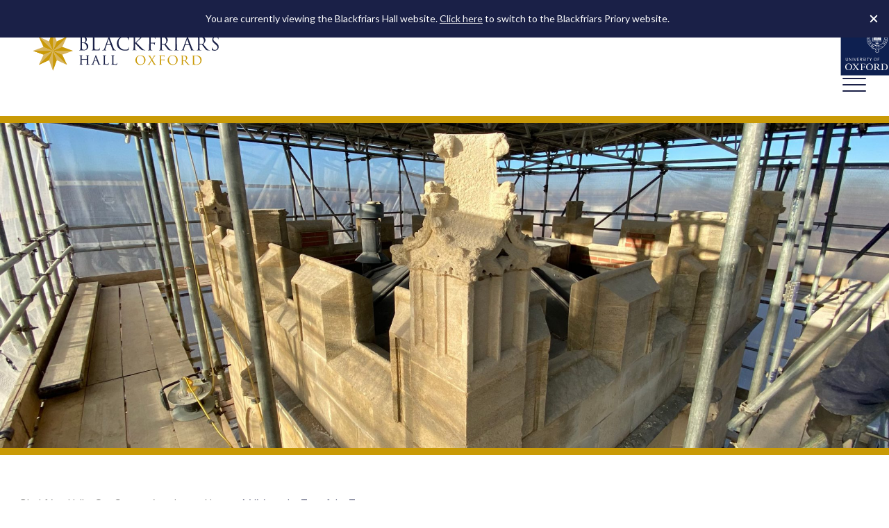

--- FILE ---
content_type: text/html; charset=UTF-8
request_url: https://www.bfriars.ox.ac.uk/news/a-visit-to-the-top-of-the-tower/
body_size: 63602
content:
<!DOCTYPE html>
<html lang="en">
<head>
    <script async src="https://www.googletagmanager.com/gtag/js?id=UA-45904679-54"></script>
    <script>
        window.dataLayer = window.dataLayer || [];
        function gtag(){dataLayer.push(arguments);}
        gtag('js', new Date());
        gtag('config', 'UA-45904679-54');
    </script>
    <title>A Visit to the Top of the Tower - Blackfriars Hall</title>
    <meta http-equiv="Content-Type" content="text/html; charset=utf-8" />
    <meta name="keywords" content="" />
    <meta name="viewport" content="width=device-width, initial-scale=1, maximum-scale=1" />
    <link rel="alternate" href="https://www.bfriars.ox.ac.uk/news/a-visit-to-the-top-of-the-tower/" hreflang="en-gb" />
    <link rel="icon" href="https://www.bfriars.ox.ac.uk/favicon.ico" />
    <link rel="apple-touch-icon" href="https://www.bfriars.ox.ac.uk/apple-icon-57x57.png" />
    <link rel="apple-touch-icon" sizes="152x152" href="apple-icon-152x152.png">
    <link rel="apple-touch-icon" sizes="167x167" href="apple-icon-167x167.png">
    <link rel="apple-touch-icon" sizes="180x180" href="apple-icon-180x180.png">
    <link rel="icon" type="image/png" sizes="192x192"  href="/android-icon-192x192.png">
    <link rel="icon" type="image/png" sizes="96x96" href="/favicon-96x96.png">
    <meta name="msapplication-TileColor" content="#ffffff">
    <meta name="msapplication-TileImage" content="/ms-icon-144x144.png">
    <link rel="pingback" href="https://www.bfriars.ox.ac.uk/xmlrpc.php" />
    	    <!--[if lt IE 10]>
			<div class="legacy-ie"><span class="legacy-ie__text">Please upgrade your browser. Certain features in this website are not compatible with your current version.</span><br /><br /><a href="https://www.bfriars.ox.ac.uk?legacy-ie=yes">Close this message</a></div>
		<![endif]-->
    <meta name='robots' content='index, follow, max-image-preview:large, max-snippet:-1, max-video-preview:-1' />
<script id="cookieyes" type="text/javascript" src="https://cdn-cookieyes.com/client_data/551da155ca9fdf1b2e9f236f/script.js"></script>
	<!-- This site is optimized with the Yoast SEO Premium plugin v26.5 (Yoast SEO v26.5) - https://yoast.com/wordpress/plugins/seo/ -->
	<link rel="canonical" href="https://www.bfriars.ox.ac.uk/news/a-visit-to-the-top-of-the-tower/" />
	<meta property="og:locale" content="en_GB" />
	<meta property="og:type" content="article" />
	<meta property="og:title" content="A Visit to the Top of the Tower" />
	<meta property="og:description" content="Richard Brown, the Development Director, reports on the progress of the current works on the priory and shares some unique photographic views" />
	<meta property="og:url" content="https://www.bfriars.ox.ac.uk/news/a-visit-to-the-top-of-the-tower/" />
	<meta property="og:site_name" content="Blackfriars Hall" />
	<meta property="article:modified_time" content="2022-03-04T11:38:43+00:00" />
	<meta property="og:image" content="https://www.bfriars.ox.ac.uk/wp-content/uploads/2021/11/priory-works-2021-11_12.jpg" />
	<meta name="twitter:card" content="summary_large_image" />
	<meta name="twitter:label1" content="Estimated reading time" />
	<meta name="twitter:data1" content="2 minutes" />
	<script type="application/ld+json" class="yoast-schema-graph">{"@context":"https://schema.org","@graph":[{"@type":"WebPage","@id":"https://www.bfriars.ox.ac.uk/news/a-visit-to-the-top-of-the-tower/","url":"https://www.bfriars.ox.ac.uk/news/a-visit-to-the-top-of-the-tower/","name":"A Visit to the Top of the Tower - Blackfriars Hall","isPartOf":{"@id":"https://www.bfriars.ox.ac.uk/#website"},"primaryImageOfPage":{"@id":"https://www.bfriars.ox.ac.uk/news/a-visit-to-the-top-of-the-tower/#primaryimage"},"image":{"@id":"https://www.bfriars.ox.ac.uk/news/a-visit-to-the-top-of-the-tower/#primaryimage"},"thumbnailUrl":"https://www.bfriars.ox.ac.uk/wp-content/uploads/2021/11/priory-works-2021-11_12.jpg","datePublished":"2021-11-26T11:18:28+00:00","dateModified":"2022-03-04T11:38:43+00:00","breadcrumb":{"@id":"https://www.bfriars.ox.ac.uk/news/a-visit-to-the-top-of-the-tower/#breadcrumb"},"inLanguage":"en-GB","potentialAction":[{"@type":"ReadAction","target":["https://www.bfriars.ox.ac.uk/news/a-visit-to-the-top-of-the-tower/"]}]},{"@type":"ImageObject","inLanguage":"en-GB","@id":"https://www.bfriars.ox.ac.uk/news/a-visit-to-the-top-of-the-tower/#primaryimage","url":"https://www.bfriars.ox.ac.uk/wp-content/uploads/2021/11/priory-works-2021-11_12.jpg","contentUrl":"https://www.bfriars.ox.ac.uk/wp-content/uploads/2021/11/priory-works-2021-11_12.jpg","width":2400,"height":1350,"caption":"The top of the tower, minus pinnacles"},{"@type":"BreadcrumbList","@id":"https://www.bfriars.ox.ac.uk/news/a-visit-to-the-top-of-the-tower/#breadcrumb","itemListElement":[{"@type":"ListItem","position":1,"name":"Home","item":"https://www.bfriars.ox.ac.uk/"},{"@type":"ListItem","position":2,"name":"A Visit to the Top of the Tower"}]},{"@type":"WebSite","@id":"https://www.bfriars.ox.ac.uk/#website","url":"https://www.bfriars.ox.ac.uk/","name":"Blackfriars Hall","description":"Private Hall of Oxford University","potentialAction":[{"@type":"SearchAction","target":{"@type":"EntryPoint","urlTemplate":"https://www.bfriars.ox.ac.uk/?s={search_term_string}"},"query-input":{"@type":"PropertyValueSpecification","valueRequired":true,"valueName":"search_term_string"}}],"inLanguage":"en-GB"}]}</script>
	<!-- / Yoast SEO Premium plugin. -->


<link rel='dns-prefetch' href='//s7.addthis.com' />
<link rel='dns-prefetch' href='//maps.googleapis.com' />
<link rel='dns-prefetch' href='//ajax.googleapis.com' />
<link rel="alternate" title="oEmbed (JSON)" type="application/json+oembed" href="https://www.bfriars.ox.ac.uk/wp-json/oembed/1.0/embed?url=https%3A%2F%2Fwww.bfriars.ox.ac.uk%2Fnews%2Fa-visit-to-the-top-of-the-tower%2F" />
<link rel="alternate" title="oEmbed (XML)" type="text/xml+oembed" href="https://www.bfriars.ox.ac.uk/wp-json/oembed/1.0/embed?url=https%3A%2F%2Fwww.bfriars.ox.ac.uk%2Fnews%2Fa-visit-to-the-top-of-the-tower%2F&#038;format=xml" />
<style id='wp-img-auto-sizes-contain-inline-css' type='text/css'>
img:is([sizes=auto i],[sizes^="auto," i]){contain-intrinsic-size:3000px 1500px}
/*# sourceURL=wp-img-auto-sizes-contain-inline-css */
</style>
<link rel='stylesheet' id='tribe-events-pro-mini-calendar-block-styles-css' href='https://www.bfriars.ox.ac.uk/wp-content/plugins/events-calendar-pro/build/css/tribe-events-pro-mini-calendar-block.css' type='text/css' media='all' />
<link rel='stylesheet' id='wp-block-library-css' href='https://www.bfriars.ox.ac.uk/wp-includes/css/dist/block-library/style.min.css' type='text/css' media='all' />
<style id='global-styles-inline-css' type='text/css'>
:root{--wp--preset--aspect-ratio--square: 1;--wp--preset--aspect-ratio--4-3: 4/3;--wp--preset--aspect-ratio--3-4: 3/4;--wp--preset--aspect-ratio--3-2: 3/2;--wp--preset--aspect-ratio--2-3: 2/3;--wp--preset--aspect-ratio--16-9: 16/9;--wp--preset--aspect-ratio--9-16: 9/16;--wp--preset--color--black: #000000;--wp--preset--color--cyan-bluish-gray: #abb8c3;--wp--preset--color--white: #ffffff;--wp--preset--color--pale-pink: #f78da7;--wp--preset--color--vivid-red: #cf2e2e;--wp--preset--color--luminous-vivid-orange: #ff6900;--wp--preset--color--luminous-vivid-amber: #fcb900;--wp--preset--color--light-green-cyan: #7bdcb5;--wp--preset--color--vivid-green-cyan: #00d084;--wp--preset--color--pale-cyan-blue: #8ed1fc;--wp--preset--color--vivid-cyan-blue: #0693e3;--wp--preset--color--vivid-purple: #9b51e0;--wp--preset--gradient--vivid-cyan-blue-to-vivid-purple: linear-gradient(135deg,rgb(6,147,227) 0%,rgb(155,81,224) 100%);--wp--preset--gradient--light-green-cyan-to-vivid-green-cyan: linear-gradient(135deg,rgb(122,220,180) 0%,rgb(0,208,130) 100%);--wp--preset--gradient--luminous-vivid-amber-to-luminous-vivid-orange: linear-gradient(135deg,rgb(252,185,0) 0%,rgb(255,105,0) 100%);--wp--preset--gradient--luminous-vivid-orange-to-vivid-red: linear-gradient(135deg,rgb(255,105,0) 0%,rgb(207,46,46) 100%);--wp--preset--gradient--very-light-gray-to-cyan-bluish-gray: linear-gradient(135deg,rgb(238,238,238) 0%,rgb(169,184,195) 100%);--wp--preset--gradient--cool-to-warm-spectrum: linear-gradient(135deg,rgb(74,234,220) 0%,rgb(151,120,209) 20%,rgb(207,42,186) 40%,rgb(238,44,130) 60%,rgb(251,105,98) 80%,rgb(254,248,76) 100%);--wp--preset--gradient--blush-light-purple: linear-gradient(135deg,rgb(255,206,236) 0%,rgb(152,150,240) 100%);--wp--preset--gradient--blush-bordeaux: linear-gradient(135deg,rgb(254,205,165) 0%,rgb(254,45,45) 50%,rgb(107,0,62) 100%);--wp--preset--gradient--luminous-dusk: linear-gradient(135deg,rgb(255,203,112) 0%,rgb(199,81,192) 50%,rgb(65,88,208) 100%);--wp--preset--gradient--pale-ocean: linear-gradient(135deg,rgb(255,245,203) 0%,rgb(182,227,212) 50%,rgb(51,167,181) 100%);--wp--preset--gradient--electric-grass: linear-gradient(135deg,rgb(202,248,128) 0%,rgb(113,206,126) 100%);--wp--preset--gradient--midnight: linear-gradient(135deg,rgb(2,3,129) 0%,rgb(40,116,252) 100%);--wp--preset--font-size--small: 13px;--wp--preset--font-size--medium: 20px;--wp--preset--font-size--large: 36px;--wp--preset--font-size--x-large: 42px;--wp--preset--spacing--20: 0.44rem;--wp--preset--spacing--30: 0.67rem;--wp--preset--spacing--40: 1rem;--wp--preset--spacing--50: 1.5rem;--wp--preset--spacing--60: 2.25rem;--wp--preset--spacing--70: 3.38rem;--wp--preset--spacing--80: 5.06rem;--wp--preset--shadow--natural: 6px 6px 9px rgba(0, 0, 0, 0.2);--wp--preset--shadow--deep: 12px 12px 50px rgba(0, 0, 0, 0.4);--wp--preset--shadow--sharp: 6px 6px 0px rgba(0, 0, 0, 0.2);--wp--preset--shadow--outlined: 6px 6px 0px -3px rgb(255, 255, 255), 6px 6px rgb(0, 0, 0);--wp--preset--shadow--crisp: 6px 6px 0px rgb(0, 0, 0);}:where(.is-layout-flex){gap: 0.5em;}:where(.is-layout-grid){gap: 0.5em;}body .is-layout-flex{display: flex;}.is-layout-flex{flex-wrap: wrap;align-items: center;}.is-layout-flex > :is(*, div){margin: 0;}body .is-layout-grid{display: grid;}.is-layout-grid > :is(*, div){margin: 0;}:where(.wp-block-columns.is-layout-flex){gap: 2em;}:where(.wp-block-columns.is-layout-grid){gap: 2em;}:where(.wp-block-post-template.is-layout-flex){gap: 1.25em;}:where(.wp-block-post-template.is-layout-grid){gap: 1.25em;}.has-black-color{color: var(--wp--preset--color--black) !important;}.has-cyan-bluish-gray-color{color: var(--wp--preset--color--cyan-bluish-gray) !important;}.has-white-color{color: var(--wp--preset--color--white) !important;}.has-pale-pink-color{color: var(--wp--preset--color--pale-pink) !important;}.has-vivid-red-color{color: var(--wp--preset--color--vivid-red) !important;}.has-luminous-vivid-orange-color{color: var(--wp--preset--color--luminous-vivid-orange) !important;}.has-luminous-vivid-amber-color{color: var(--wp--preset--color--luminous-vivid-amber) !important;}.has-light-green-cyan-color{color: var(--wp--preset--color--light-green-cyan) !important;}.has-vivid-green-cyan-color{color: var(--wp--preset--color--vivid-green-cyan) !important;}.has-pale-cyan-blue-color{color: var(--wp--preset--color--pale-cyan-blue) !important;}.has-vivid-cyan-blue-color{color: var(--wp--preset--color--vivid-cyan-blue) !important;}.has-vivid-purple-color{color: var(--wp--preset--color--vivid-purple) !important;}.has-black-background-color{background-color: var(--wp--preset--color--black) !important;}.has-cyan-bluish-gray-background-color{background-color: var(--wp--preset--color--cyan-bluish-gray) !important;}.has-white-background-color{background-color: var(--wp--preset--color--white) !important;}.has-pale-pink-background-color{background-color: var(--wp--preset--color--pale-pink) !important;}.has-vivid-red-background-color{background-color: var(--wp--preset--color--vivid-red) !important;}.has-luminous-vivid-orange-background-color{background-color: var(--wp--preset--color--luminous-vivid-orange) !important;}.has-luminous-vivid-amber-background-color{background-color: var(--wp--preset--color--luminous-vivid-amber) !important;}.has-light-green-cyan-background-color{background-color: var(--wp--preset--color--light-green-cyan) !important;}.has-vivid-green-cyan-background-color{background-color: var(--wp--preset--color--vivid-green-cyan) !important;}.has-pale-cyan-blue-background-color{background-color: var(--wp--preset--color--pale-cyan-blue) !important;}.has-vivid-cyan-blue-background-color{background-color: var(--wp--preset--color--vivid-cyan-blue) !important;}.has-vivid-purple-background-color{background-color: var(--wp--preset--color--vivid-purple) !important;}.has-black-border-color{border-color: var(--wp--preset--color--black) !important;}.has-cyan-bluish-gray-border-color{border-color: var(--wp--preset--color--cyan-bluish-gray) !important;}.has-white-border-color{border-color: var(--wp--preset--color--white) !important;}.has-pale-pink-border-color{border-color: var(--wp--preset--color--pale-pink) !important;}.has-vivid-red-border-color{border-color: var(--wp--preset--color--vivid-red) !important;}.has-luminous-vivid-orange-border-color{border-color: var(--wp--preset--color--luminous-vivid-orange) !important;}.has-luminous-vivid-amber-border-color{border-color: var(--wp--preset--color--luminous-vivid-amber) !important;}.has-light-green-cyan-border-color{border-color: var(--wp--preset--color--light-green-cyan) !important;}.has-vivid-green-cyan-border-color{border-color: var(--wp--preset--color--vivid-green-cyan) !important;}.has-pale-cyan-blue-border-color{border-color: var(--wp--preset--color--pale-cyan-blue) !important;}.has-vivid-cyan-blue-border-color{border-color: var(--wp--preset--color--vivid-cyan-blue) !important;}.has-vivid-purple-border-color{border-color: var(--wp--preset--color--vivid-purple) !important;}.has-vivid-cyan-blue-to-vivid-purple-gradient-background{background: var(--wp--preset--gradient--vivid-cyan-blue-to-vivid-purple) !important;}.has-light-green-cyan-to-vivid-green-cyan-gradient-background{background: var(--wp--preset--gradient--light-green-cyan-to-vivid-green-cyan) !important;}.has-luminous-vivid-amber-to-luminous-vivid-orange-gradient-background{background: var(--wp--preset--gradient--luminous-vivid-amber-to-luminous-vivid-orange) !important;}.has-luminous-vivid-orange-to-vivid-red-gradient-background{background: var(--wp--preset--gradient--luminous-vivid-orange-to-vivid-red) !important;}.has-very-light-gray-to-cyan-bluish-gray-gradient-background{background: var(--wp--preset--gradient--very-light-gray-to-cyan-bluish-gray) !important;}.has-cool-to-warm-spectrum-gradient-background{background: var(--wp--preset--gradient--cool-to-warm-spectrum) !important;}.has-blush-light-purple-gradient-background{background: var(--wp--preset--gradient--blush-light-purple) !important;}.has-blush-bordeaux-gradient-background{background: var(--wp--preset--gradient--blush-bordeaux) !important;}.has-luminous-dusk-gradient-background{background: var(--wp--preset--gradient--luminous-dusk) !important;}.has-pale-ocean-gradient-background{background: var(--wp--preset--gradient--pale-ocean) !important;}.has-electric-grass-gradient-background{background: var(--wp--preset--gradient--electric-grass) !important;}.has-midnight-gradient-background{background: var(--wp--preset--gradient--midnight) !important;}.has-small-font-size{font-size: var(--wp--preset--font-size--small) !important;}.has-medium-font-size{font-size: var(--wp--preset--font-size--medium) !important;}.has-large-font-size{font-size: var(--wp--preset--font-size--large) !important;}.has-x-large-font-size{font-size: var(--wp--preset--font-size--x-large) !important;}
/*# sourceURL=global-styles-inline-css */
</style>

<style id='classic-theme-styles-inline-css' type='text/css'>
/*! This file is auto-generated */
.wp-block-button__link{color:#fff;background-color:#32373c;border-radius:9999px;box-shadow:none;text-decoration:none;padding:calc(.667em + 2px) calc(1.333em + 2px);font-size:1.125em}.wp-block-file__button{background:#32373c;color:#fff;text-decoration:none}
/*# sourceURL=/wp-includes/css/classic-themes.min.css */
</style>
<link rel='stylesheet' id='styles-css' href='https://www.bfriars.ox.ac.uk/wp-content/themes/blackfriars/style.css' type='text/css' media='all' />
<link rel='shortlink' href='https://www.bfriars.ox.ac.uk/?p=7394' />
<meta name="tec-api-version" content="v1"><meta name="tec-api-origin" content="https://www.bfriars.ox.ac.uk"><link rel="alternate" href="https://www.bfriars.ox.ac.uk/wp-json/tribe/events/v1/" /></head>
<body onLoad="" class="site-bfh">
<div class="">
            <div role="alert" class="notice" id="top-notice">
            You are currently viewing the Blackfriars Hall website. <a href="https://www.blackfriars.org.uk" target="_blank">Click here</a> to switch to the Blackfriars Priory website.
                            
            <div class="notice__close" id="top-notice-close-button" role="button">
                <span></span>
                <span></span>
            </div>
        </div>
    
    <header class="header">
        <div class="wrapper wrapper--medium">
            <div class="col-parent col-parent--flex">
                <div class="header__left" itemscope itemtype="https://schema.org/Organization">
                    <a class="header__left__logo" itemprop="url" href="https://www.bfriars.ox.ac.uk">
                        <svg version="1.1" id="Layer_1" xmlns="http://www.w3.org/2000/svg" xmlns:xlink="http://www.w3.org/1999/xlink" x="0px" y="0px"
	 viewBox="0 0 508 127" style="enable-background:new 0 0 508 127;" xml:space="preserve">
<style type="text/css">
	.st0{fill:#D7B45F;}
	.st1{fill:#C99906;}
	.st2{fill:#1A2047;}
	.st3{fill:none;}
	.st4{enable-background:new    ;}
	.st5{fill:none;stroke:#1A2047;stroke-width:0.25;stroke-miterlimit:10;}
</style>
<polygon class="st0" points="78.1,113.3 78.1,113.3 78.1,113.3 "/>
<polygon class="st0" points="29.4,64.6 29.4,64.6 29.4,64.6 "/>
<polygon class="st0" points="126.8,64.6 126.8,64.6 126.8,64.6 "/>
<path class="st0" d="M112.5,99L112.5,99L112.5,99z"/>
<path class="st1" d="M422.5,77.9c0-0.3,0.1-0.5,0.4-0.6c0.3-0.1,1.3-0.2,1.9-0.2c3.7,0,7.1,0.4,10,3.3c1.3,1.3,2.9,3.7,2.9,7.5
	c0,2.8-0.8,5.6-2.4,7.1c-1.9,1.8-4.4,2.7-7.2,2.7c-3.7,0-4.8-0.6-5.1-1.2c-0.2-0.3-0.3-1.4-0.4-2.2c0-0.6,0-3.3,0-6.5L422.5,77.9
	L422.5,77.9z M419.7,89.9c0,2.9,0,5.2-0.2,6.5c-0.1,0.9-0.2,1.4-0.8,1.6c-0.3,0.1-0.7,0.1-1,0.1c-0.2,0-0.2,0.1-0.2,0.2
	c0,0.2,0.2,0.2,0.5,0.2c0.5,0,1.2,0,1.9-0.1c0.6,0,1.2,0,1.3,0c0.1,0,1.2,0.1,2.5,0.2c1.3,0.1,3,0.2,4.3,0.2c5.3,0,8.1-2.1,9.4-3.4
	c1.7-1.8,3.3-4.7,3.3-8.4c0-3.6-1.5-6.1-3-7.6c-3.7-3.7-9.3-3.4-12.4-3.4c-1.8,0-3.8,0.1-4.2,0.1c-0.2,0-2.2-0.1-3.6-0.1
	c-0.4,0-0.5,0.1-0.5,0.2c0,0.1,0.1,0.2,0.2,0.2c0.3,0,0.8,0,1.1,0.1c1,0.1,1.2,0.6,1.3,1.7c0.1,0.9,0.1,1.8,0.1,6.4L419.7,89.9
	L419.7,89.9z M395.1,77.6c0-0.2,0.1-0.3,0.2-0.3c0.3-0.1,1.3-0.2,2.2-0.2c3.3,0,5.4,2.2,5.4,5.9c0,2.3-0.8,3.9-1.9,4.6
	c-0.7,0.5-1.6,0.5-2.3,0.5c-1.4,0-3-0.2-3.4-0.5c-0.1-0.1-0.2-0.2-0.2-0.4L395.1,77.6L395.1,77.6z M392.5,89.9c0,2.9,0,5.2-0.2,6.5
	c-0.1,0.9-0.2,1.4-0.8,1.6c-0.3,0.1-0.7,0.1-1,0.1c-0.2,0-0.2,0.1-0.2,0.2c0,0.2,0.2,0.2,0.5,0.2c1,0,3-0.1,3.1-0.1
	c0.1,0,2.1,0.1,3.8,0.1c0.4,0,0.5-0.1,0.5-0.2c0-0.1,0-0.2-0.2-0.2c-0.3,0-1-0.1-1.4-0.1c-1-0.1-1.1-0.7-1.2-1.6
	c-0.1-1.2-0.1-3.6-0.1-6.4v-0.7c0-0.2,0.1-0.2,0.2-0.2l3.9,0.1c0.2,0,0.3,0,0.4,0.2c0.7,0.8,2,2.8,3.4,4.4c1.8,2.2,2.9,3.7,4.2,4.4
	c0.8,0.4,1.5,0.6,3.3,0.6h1.9c0.6,0,0.7-0.1,0.7-0.2c0-0.1-0.1-0.2-0.3-0.2s-0.5,0-1.1-0.1c-0.8-0.1-1.8-0.4-3.5-2.1
	c-1.8-1.9-3.9-4.6-6.5-7.8c2.9-2.5,3.8-4.6,3.8-6.8c0-2.1-1.4-3.5-2.1-4.1c-1.6-1.1-3.8-1.3-5.8-1.3c-1,0-3.6,0.1-3.9,0.1
	c-0.2,0-2.2-0.1-3.7-0.1c-0.4,0-0.5,0.1-0.5,0.2c0,0.1,0.1,0.2,0.2,0.2c0.3,0,0.8,0,1.1,0.1c1,0.1,1.2,0.6,1.3,1.7
	c0.1,0.9,0.1,1.8,0.1,6.4L392.5,89.9L392.5,89.9z M361.1,86.4c0-6.5,3.7-9.8,8.9-9.8c4.9,0,9.3,3.8,9.3,10.9
	c0,8.7-5.6,10.1-8.4,10.1C365.3,97.8,361.1,93.4,361.1,86.4 M357.9,87.2c0,5.4,3.6,11.8,12.1,11.8c7.5,0,12.4-5.5,12.4-12.2
	c0-7-5.3-11.2-12.2-11.2C361.7,75.5,357.9,82.4,357.9,87.2 M339.1,89.9c0,2.9,0,5.2-0.2,6.5c-0.1,0.9-0.2,1.5-0.8,1.6
	c-0.3,0-0.7,0.1-1,0.1c-0.2,0-0.2,0.1-0.2,0.2c0,0.2,0.2,0.2,0.5,0.2c1,0,2.9-0.1,3.1-0.1c0.1,0,2.1,0.1,3.9,0.1
	c0.4,0,0.5-0.1,0.5-0.2c0-0.1-0.1-0.2-0.2-0.2c-0.3,0-1-0.1-1.4-0.1c-0.8-0.1-1-0.7-1.1-1.6c-0.1-1.2-0.1-3.5-0.1-6.5v-2.4
	c0-0.2,0-0.3,0.2-0.3c0.5,0,4.2,0,5,0.1c1,0.1,1.4,0.5,1.6,0.9c0.1,0.3,0.2,0.8,0.2,1.1c0,0.1,0,0.3,0.2,0.3c0.2,0,0.3-0.3,0.3-0.6
	c0-0.2,0-1.4,0.1-2c0.1-1,0.3-1.5,0.3-1.7c0-0.1,0-0.2-0.2-0.2c-0.1,0-0.2,0.1-0.4,0.3c-0.3,0.3-0.7,0.5-1.4,0.5c-0.4,0-0.8,0-1.4,0
	l-4.2,0c-0.2,0-0.2-0.1-0.2-0.3v-8.2c0-0.2,0.1-0.3,0.2-0.3l5.1,0.1c1.2,0,1.9,0.5,2.1,0.9c0.2,0.4,0.3,0.9,0.3,1.1
	c0,0.2,0.1,0.3,0.2,0.3s0.2-0.2,0.3-0.3c0.1-0.3,0.1-1.7,0.1-2c0.1-0.8,0.2-1.2,0.2-1.4c0-0.1-0.1-0.3-0.2-0.3
	c-0.1,0-0.2,0.1-0.4,0.2c-0.3,0.1-0.8,0.1-1.4,0.1c-0.7,0-7.4,0-8,0c-0.2,0-2.1-0.1-3.5-0.1c-0.4,0-0.5,0.1-0.5,0.2
	c0,0.1,0.1,0.2,0.2,0.2c0.3,0,0.8,0,1.1,0.1c1,0.1,1.2,0.6,1.3,1.7c0.1,0.9,0.1,1.8,0.1,6.4L339.1,89.9
	C339.1,89.9,339.1,89.9,339.1,89.9z M312.4,95.6c-1,1.5-1.6,2.1-2.5,2.3c-0.5,0.1-0.9,0.2-1.2,0.2c-0.2,0-0.2,0.1-0.2,0.3
	c0,0.1,0,0.2,0.3,0.2c1,0,2.6-0.1,2.8-0.1c0.3,0,2.3,0.1,3.1,0.1c0.2,0,0.4-0.1,0.4-0.2s-0.1-0.3-0.3-0.3c-0.1,0-0.4,0-0.6-0.1
	c-0.3-0.1-0.5-0.2-0.5-0.5c0-0.3,0.1-0.8,0.4-1.3l4.8-7.8c1.9,3,3.6,5.9,5.2,8.8c0.3,0.5,0,0.8-0.2,0.8c-0.1,0-0.2,0.1-0.2,0.2
	c0,0.1,0.1,0.2,1,0.2c1.7,0.1,3.2,0.1,5.1,0.1c0.3,0,0.4-0.1,0.4-0.2s-0.1-0.2-0.2-0.2s-0.6-0.1-1.1-0.2c-0.9-0.2-1.3-0.7-1.8-1.3
	c-0.7-0.8-6-9.5-6.5-10.4l5-7.2c0.9-1.3,1.4-2.1,2.3-2.4c0.4-0.1,0.8-0.1,1.1-0.1c0.2,0,0.3-0.2,0.3-0.3c0-0.1-0.1-0.2-0.5-0.2
	c-1.1,0-2.3,0.1-2.6,0.1c-0.3,0-1.6-0.1-2.8-0.1c-0.4,0-0.5,0.1-0.5,0.2s0.1,0.3,0.3,0.3c0.2,0,0.5,0,0.9,0.1
	c0.3,0.1,0.5,0.3,0.5,0.5c0,0.3-0.1,0.6-0.3,1.1c-0.3,0.6-3.6,5.7-4.5,7c-1.6-2.6-2.8-4.7-4.1-7.1c-0.2-0.3-0.3-0.7-0.3-1
	c0-0.2,0.1-0.4,0.4-0.5c0.2-0.1,0.6-0.1,0.9-0.1c0.2,0,0.3-0.1,0.3-0.3s-0.1-0.2-0.5-0.2c-1.1,0-2.8,0.1-3,0.1
	c-0.2,0-2.8-0.1-3.6-0.1c-0.4,0-0.5,0.1-0.5,0.2c0,0.1,0.1,0.3,0.3,0.3c0.2,0,0.8,0.1,1.3,0.2c1.1,0.3,1.7,1.2,2.4,2.3l4.9,8
	L312.4,95.6z M282.6,86.4c0-6.5,3.7-9.8,8.9-9.8c4.9,0,9.3,3.8,9.3,10.9c0,8.7-5.6,10.1-8.4,10.1C286.8,97.8,282.6,93.4,282.6,86.4
	 M279.4,87.2c0,5.4,3.6,11.8,12.1,11.8c7.5,0,12.4-5.5,12.4-12.2c0-7-5.3-11.2-12.2-11.2C283.1,75.5,279.4,82.4,279.4,87.2"/>
<path class="st2" d="M275.1,42.9c0-6.9,0-8.1-0.1-9.5c-0.1-1.5-0.4-2.2-1.9-2.5c-0.4-0.1-1.1-0.1-1.5-0.1c-0.2,0-0.4-0.1-0.4-0.3
	c0-0.3,0.2-0.4,0.7-0.4c2,0,4.6,0.1,4.8,0.1c0.4,0,3-0.1,4.3-0.1c0.5,0,0.7,0.1,0.7,0.4c0,0.2-0.2,0.3-0.4,0.3c-0.3,0-0.6,0-1.1,0.1
	c-1.2,0.2-1.5,1-1.6,2.5c-0.1,1.4-0.1,2.6-0.1,9.5v2.6h0.2c0.8-0.8,8.7-8.9,10.3-10.6c1.2-1.3,2.4-2.4,2.4-3.2
	c0-0.5-0.2-0.8-0.6-0.9c-0.2-0.1-0.4-0.2-0.4-0.4c0-0.2,0.2-0.3,0.5-0.3c0.9,0,2.2,0.1,3.3,0.1c0.2,0,3.1-0.1,4.2-0.1
	c0.5,0,0.7,0.1,0.7,0.3s-0.1,0.3-0.4,0.3c-0.7,0-1.6,0.2-2.5,0.6c-1.8,0.8-2.8,1.9-4.8,3.8c-1.1,1.1-8.8,8.5-9.7,9.6
	c1.1,1.3,10.3,10.7,12.1,12.4c3.7,3.4,4.4,4.1,6.5,5c1.1,0.5,2.4,0.6,2.7,0.6s0.6,0.1,0.6,0.3c0,0.2-0.2,0.3-1,0.3h-2.2
	c-1.2,0-2.1,0-3-0.1c-2.3-0.2-3.4-1.2-5.3-2.7c-2-1.6-11.3-11.7-13.4-14.3h-0.2v4.3c0,4.2,0,7.7,0.2,9.5c0.1,1.3,0.4,2.2,1.7,2.4
	c0.6,0.1,1.3,0.2,1.7,0.2c0.3,0,0.4,0.1,0.4,0.3c0,0.2-0.2,0.3-0.7,0.3c-2.2,0-4.7-0.1-5.1-0.1s-2.9,0.1-4.2,0.1
	c-0.5,0-0.7-0.1-0.7-0.3c0-0.1,0.1-0.3,0.4-0.3c0.4,0,0.9-0.1,1.3-0.2c0.9-0.2,1.1-1.1,1.3-2.4c0.2-1.8,0.2-5.3,0.2-9.5L275.1,42.9
	L275.1,42.9z"/>
<path class="st2" d="M149.1,48.5c0,3.4,0,8.8,0,9.5c0.1,2.2,0.1,2.8,1.5,3.4c1.2,0.6,3.1,0.7,3.9,0.7c2.4,0,6.2-1.3,6.2-6.2
	c0-2.6-0.9-6.5-4.3-8.8c-1.5-1-2.6-1.1-3.6-1.3c-0.6-0.1-2.8-0.1-3.4-0.1c-0.2,0-0.3,0.1-0.3,0.3V48.5z M149.1,43.8
	c0,0.3,0.1,0.4,0.3,0.5c0.3,0,1.1,0.2,2.7,0.2c2.5,0,3.1-0.1,4-1.1c0.9-1.1,1.6-2.6,1.6-4.4c0-3.7-1.6-7.6-5.9-7.6
	c-0.5,0-1.4,0-2.1,0.2c-0.4,0.1-0.5,0.2-0.5,0.5L149.1,43.8C149.1,43.8,149.1,43.8,149.1,43.8z M145.6,42.9c0-6.9,0-8.1-0.1-9.5
	c-0.1-1.5-0.4-2.2-1.9-2.5c-0.4-0.1-1.1-0.1-1.5-0.1c-0.2,0-0.4-0.1-0.4-0.3c0-0.3,0.2-0.4,0.7-0.4c2,0,4.8,0.1,5,0.1
	c1.1,0,2.8-0.1,4.8-0.1c7.2,0,8.8,4.4,8.8,6.6c0,3.6-2.1,5.8-4.1,7.9c3.3,1,7.6,4.1,7.6,9.3c0,4.7-3.7,9.6-11.2,9.6
	c-0.5,0-1.9-0.1-3.2-0.1c-1.3-0.1-2.5-0.1-2.7-0.1c-0.1,0-0.8,0-1.8,0c-0.9,0-1.9,0.1-2.6,0.1c-0.5,0-0.7-0.1-0.7-0.3
	c0-0.1,0.1-0.3,0.4-0.3c0.4,0,0.9-0.1,1.3-0.2c0.9-0.2,1.1-1.1,1.3-2.4c0.2-1.8,0.2-5.3,0.2-9.5L145.6,42.9L145.6,42.9z"/>
<path class="st2" d="M179.4,50.7c0,6.5,0.2,9.3,1,10.1c0.7,0.7,1.9,1,5.3,1c2.3,0,4.3,0,5.3-1.3c0.6-0.7,1-1.8,1.1-2.6
	c0-0.3,0.1-0.6,0.4-0.6c0.2,0,0.3,0.2,0.3,0.7s-0.3,3.1-0.7,4.4c-0.3,1-0.4,1.2-2.8,1.2c-3.2,0-5.5-0.1-7.3-0.1
	c-1.9-0.1-3.2-0.1-4.5-0.1c-0.2,0-0.9,0-1.8,0c-0.9,0-1.9,0.1-2.5,0.1c-0.5,0-0.7-0.1-0.7-0.3c0-0.1,0.1-0.3,0.4-0.3
	c0.4,0,0.9-0.1,1.3-0.2c0.9-0.2,1.1-1.1,1.3-2.4c0.2-1.8,0.2-5.3,0.2-9.5v-7.7c0-6.9,0-8.1-0.1-9.5c-0.1-1.5-0.4-2.2-1.9-2.5
	c-0.4-0.1-1.1-0.1-1.5-0.1c-0.2,0-0.4-0.1-0.4-0.3c0-0.3,0.2-0.4,0.7-0.4c2,0,4.8,0.1,5,0.1s3.4-0.1,4.8-0.1c0.5,0,0.7,0.1,0.7,0.4
	c0,0.2-0.2,0.3-0.4,0.3c-0.3,0-0.9,0-1.4,0.1c-1.3,0.2-1.6,1-1.7,2.5c-0.1,1.4-0.1,2.6-0.1,9.5L179.4,50.7L179.4,50.7z"/>
<path class="st2" d="M218.4,48.8c0.2,0,0.2-0.1,0.2-0.3l-4.2-11.9c-0.2-0.7-0.4-0.7-0.7,0l-3.9,11.9c-0.1,0.2,0,0.3,0.1,0.3H218.4z
	 M213.8,31.2c0.5-1.5,0.7-1.7,1-1.7c0.3,0,0.4,0.2,1,1.6c0.7,1.7,7.6,19.8,10.2,26.5c1.6,3.9,2.9,4.6,3.8,4.9
	c0.7,0.2,1.3,0.3,1.8,0.3c0.3,0,0.4,0,0.4,0.3c0,0.3-0.4,0.3-0.9,0.3c-0.7,0-3.9,0-6.9-0.1c-0.8,0-1.3,0-1.3-0.3
	c0-0.2,0.1-0.3,0.3-0.3c0.3-0.1,0.5-0.5,0.3-1.2l-4.1-10.8c-0.1-0.2-0.2-0.3-0.4-0.3h-9.5c-0.2,0-0.4,0.1-0.4,0.3l-2.6,7.8
	c-0.4,1.1-0.6,2.2-0.6,3c0,0.9,0.9,1.3,1.7,1.3h0.4c0.3,0,0.4,0.1,0.4,0.3c0,0.3-0.3,0.3-0.7,0.3c-1.1,0-2.9-0.1-3.4-0.1
	s-2.9,0.1-5,0.1c-0.6,0-0.8-0.1-0.8-0.3c0-0.2,0.2-0.3,0.4-0.3c0.3,0,0.9,0,1.3-0.1c2-0.3,2.9-1.9,3.7-4.1L213.8,31.2z"/>
<path class="st2" d="M239.5,59.2c-4.3-3.8-5.3-8.8-5.3-13c0-3,1-8.1,4.9-12c2.6-2.6,6.6-4.7,13.4-4.7c1.8,0,4.2,0.1,6.4,0.5
	c1.7,0.3,3.1,0.6,4.5,0.7c0.5,0,0.6,0.2,0.6,0.5c0,0.4-0.1,0.9-0.2,2.5c-0.1,1.5-0.1,3.9-0.1,4.5s-0.1,0.9-0.4,0.9
	c-0.3,0-0.4-0.3-0.4-0.9c0-1.7-0.7-3.5-1.9-4.5c-1.5-1.3-4.9-2.5-8.8-2.5c-5.9,0-8.6,1.7-10.1,3.2c-3.2,3.1-4,7-4,11.5
	c0,8.4,6.5,16.1,15.9,16.1c3.3,0,5.9-0.4,7.7-2.2c0.9-1,1.5-2.9,1.6-3.7c0.1-0.5,0.2-0.7,0.4-0.7c0.2,0,0.3,0.3,0.3,0.7
	c0,0.3-0.5,4.1-1,5.6c-0.3,0.8-0.4,0.9-1.1,1.3c-1.8,0.7-5.1,1-7.9,1C247.4,64,242.9,62.4,239.5,59.2"/>
<path class="st2" d="M435.6,46.8c0,0.2,0.1,0.4,0.3,0.5c0.7,0.4,2.7,0.7,4.6,0.7c1.1,0,2.3-0.1,3.3-0.8c1.5-1.1,2.7-3.4,2.7-6.8
	c0-5.5-2.9-8.8-7.6-8.8c-1.3,0-2.5,0.1-3,0.3c-0.2,0.1-0.4,0.3-0.4,0.5L435.6,46.8L435.6,46.8z M432.1,43c0-6.9,0-8.1-0.1-9.5
	c-0.1-1.5-0.4-2.2-1.9-2.5c-0.4-0.1-1.1-0.1-1.5-0.1c-0.2,0-0.4-0.1-0.4-0.3c0-0.3,0.2-0.4,0.7-0.4c2,0,4.8,0.1,5,0.1
	c0.5,0,3.8-0.1,5.2-0.1c2.8,0,5.7,0.3,8,1.9c1.1,0.8,3,3,3,6c0,3.3-1.4,6.5-5.3,10.2c3.6,4.6,6.6,8.5,9.1,11.3
	c2.4,2.5,4.3,3,5.4,3.2c0.8,0.1,1.5,0.1,1.7,0.1c0.2,0,0.4,0.1,0.4,0.3c0,0.3-0.3,0.3-1.1,0.3h-3.1c-2.5,0-3.6-0.2-4.7-0.8
	c-1.9-1-3.4-3.2-5.9-6.5c-1.9-2.4-3.9-5.4-4.8-6.5c-0.2-0.2-0.3-0.3-0.6-0.3l-5.4-0.1c-0.2,0-0.3,0.1-0.3,0.3v1.1
	c0,4.2,0,7.7,0.2,9.5c0.1,1.3,0.4,2.2,1.7,2.4c0.6,0.1,1.6,0.2,2,0.2c0.3,0,0.4,0.1,0.4,0.3c0,0.2-0.2,0.3-0.7,0.3
	c-2.4,0-5.2-0.1-5.4-0.1c0,0-2.8,0.1-4.1,0.1c-0.5,0-0.7-0.1-0.7-0.3c0-0.1,0.1-0.3,0.4-0.3c0.4,0,0.9-0.1,1.3-0.2
	c0.9-0.2,1.1-1.1,1.3-2.4c0.2-1.8,0.2-5.3,0.2-9.5L432.1,43L432.1,43z"/>
<path class="st2" d="M313.2,43c0-6.9,0-8.1-0.1-9.5c-0.1-1.5-0.4-2.2-1.9-2.5c-0.4-0.1-1.1-0.1-1.5-0.1c-0.2,0-0.4-0.1-0.4-0.3
	c0-0.3,0.2-0.4,0.7-0.4c1,0,2.2,0,3.2,0l1.8,0.1c0.9,0,9.8,0,10.8,0c0.8,0,1.5,0,1.9-0.2c0.3-0.1,0.4-0.3,0.6-0.3s0.3,0.2,0.3,0.4
	c0,0.3-0.2,0.8-0.4,2.1c0,0.4-0.1,2.4-0.2,2.9c0,0.2-0.1,0.5-0.4,0.5s-0.3-0.2-0.3-0.5c0-0.3-0.1-1.1-0.4-1.7
	c-0.3-0.6-1.3-1.4-3-1.4l-6.8-0.1c-0.3,0-0.4,0.1-0.4,0.5v12.1c0,0.3,0,0.4,0.3,0.4l5.6,0c0.8,0,1.4,0,2,0c1.1-0.1,1.6-0.2,2-0.8
	c0.2-0.2,0.3-0.4,0.5-0.4c0.2,0,0.2,0.1,0.2,0.3c0,0.3-0.2,1-0.4,2.5c-0.1,0.9-0.2,2.6-0.2,3c0,0.4,0,0.8-0.3,0.8
	c-0.2,0-0.3-0.2-0.3-0.4c0-0.4-0.1-1.1-0.3-1.6c-0.2-0.6-0.9-1.4-2.3-1.6c-1.1-0.1-5.9-0.1-6.6-0.1c-0.2,0-0.3,0.1-0.3,0.4v3.7
	c0,4.2,0,7.7,0.2,9.5c0.1,1.3,0.4,2.2,1.7,2.4c0.6,0.1,1.6,0.2,2,0.2c0.3,0,0.4,0.1,0.4,0.3c0,0.2-0.2,0.3-0.7,0.3
	c-2.4,0-5.2-0.1-5.4-0.1s-3,0.1-4.3,0.1c-0.5,0-0.7-0.1-0.7-0.3c0-0.1,0.1-0.3,0.4-0.3c0.4,0,0.9-0.1,1.3-0.2
	c0.9-0.2,1.1-1.1,1.3-2.4c0.2-1.8,0.2-5.3,0.2-9.5L313.2,43L313.2,43z"/>
<path class="st2" d="M343.8,46.8c0,0.2,0.1,0.4,0.3,0.5c0.7,0.4,2.7,0.7,4.6,0.7c1.1,0,2.3-0.1,3.3-0.8c1.5-1.1,2.7-3.4,2.7-6.8
	c0-5.5-2.9-8.8-7.6-8.8c-1.3,0-2.5,0.1-3,0.3c-0.2,0.1-0.4,0.3-0.4,0.5L343.8,46.8L343.8,46.8z M340.2,43c0-6.9,0-8.1-0.1-9.5
	c-0.1-1.5-0.4-2.2-1.9-2.5c-0.4-0.1-1.1-0.1-1.5-0.1c-0.2,0-0.4-0.1-0.4-0.3c0-0.3,0.2-0.4,0.7-0.4c2,0,4.8,0.1,5,0.1
	c0.5,0,3.8-0.1,5.2-0.1c2.8,0,5.7,0.3,8,1.9c1.1,0.8,3,3,3,6c0,3.3-1.4,6.5-5.3,10.2c3.6,4.6,6.6,8.5,9.1,11.3
	c2.4,2.5,4.3,3,5.4,3.2c0.8,0.1,1.5,0.1,1.7,0.1c0.2,0,0.4,0.1,0.4,0.3c0,0.3-0.3,0.3-1.1,0.3h-3.1c-2.5,0-3.6-0.2-4.7-0.8
	c-1.9-1-3.4-3.2-5.9-6.5c-1.9-2.4-3.9-5.4-4.8-6.5c-0.2-0.2-0.3-0.3-0.6-0.3l-5.4-0.1c-0.2,0-0.3,0.1-0.3,0.3v1.1
	c0,4.2,0,7.7,0.2,9.5c0.1,1.3,0.4,2.2,1.7,2.4c0.6,0.1,1.6,0.2,2,0.2c0.3,0,0.4,0.1,0.4,0.3c0,0.2-0.2,0.3-0.7,0.3
	c-2.4,0-5.2-0.1-5.4-0.1c0,0-2.8,0.1-4.1,0.1c-0.5,0-0.7-0.1-0.7-0.3c0-0.1,0.1-0.3,0.4-0.3c0.4,0,0.9-0.1,1.3-0.2
	c0.9-0.2,1.1-1.1,1.3-2.4c0.2-1.8,0.2-5.3,0.2-9.5L340.2,43L340.2,43z"/>
<path class="st2" d="M380.4,50.8c0,4.2,0,7.7,0.2,9.5c0.1,1.3,0.4,2.2,1.7,2.4c0.6,0.1,1.6,0.2,2,0.2c0.3,0,0.4,0.1,0.4,0.3
	c0,0.2-0.2,0.3-0.7,0.3c-2.4,0-5.2-0.1-5.4-0.1s-3,0.1-4.3,0.1c-0.5,0-0.7-0.1-0.7-0.3c0-0.1,0.1-0.3,0.4-0.3c0.4,0,0.9-0.1,1.3-0.2
	c0.9-0.2,1.1-1.1,1.3-2.4c0.2-1.8,0.2-5.3,0.2-9.5V43c0-6.9,0-8.1-0.1-9.5c-0.1-1.5-0.5-2.2-1.5-2.5c-0.5-0.1-1.1-0.2-1.4-0.2
	c-0.2,0-0.4-0.1-0.4-0.3c0-0.3,0.2-0.4,0.7-0.4c1.5,0,4.2,0.1,4.4,0.1s3-0.1,4.3-0.1c0.5,0,0.7,0.1,0.7,0.4c0,0.2-0.2,0.3-0.4,0.3
	c-0.3,0-0.6,0-1.1,0.1c-1.2,0.2-1.5,1-1.6,2.5c-0.1,1.4-0.1,2.6-0.1,9.5L380.4,50.8L380.4,50.8z"/>
<path class="st2" d="M409.8,49c0.2,0,0.2-0.1,0.2-0.3l-4.2-11.9c-0.2-0.7-0.4-0.7-0.7,0l-3.9,11.9c-0.1,0.2,0,0.3,0.1,0.3H409.8z
	 M405.2,31.4c0.5-1.5,0.7-1.7,1-1.7c0.3,0,0.4,0.2,1,1.6c0.7,1.7,7.6,19.8,10.2,26.5c1.6,3.9,2.9,4.6,3.8,4.9
	c0.7,0.2,1.3,0.3,1.8,0.3c0.3,0,0.4,0,0.4,0.3c0,0.3-0.4,0.3-0.9,0.3c-0.7,0-3.9,0-6.9-0.1c-0.8,0-1.3,0-1.3-0.3
	c0-0.2,0.1-0.3,0.3-0.3c0.3-0.1,0.5-0.5,0.3-1.2l-4.1-10.8c-0.1-0.2-0.2-0.3-0.4-0.3h-9.5c-0.2,0-0.4,0.1-0.4,0.3l-2.6,7.8
	c-0.4,1.1-0.6,2.2-0.6,3c0,0.9,0.9,1.3,1.7,1.3h0.4c0.3,0,0.4,0.1,0.4,0.3c0,0.3-0.3,0.3-0.7,0.3c-1.1,0-3-0.1-3.4-0.1
	c-0.5,0-2.9,0.1-5,0.1c-0.6,0-0.8-0.1-0.8-0.3c0-0.2,0.2-0.3,0.4-0.3c0.3,0,0.9,0,1.3-0.1c2-0.3,2.9-1.9,3.7-4.1L405.2,31.4z"/>
<path class="st2" d="M466.4,63c-0.6-0.3-0.7-0.5-0.7-1.7c0-2.2,0.2-4,0.2-4.7c0-0.5,0.1-0.7,0.4-0.7c0.3,0,0.3,0.1,0.3,0.5
	c0,0.4,0,1,0.1,1.6c0.7,3.3,3.6,4.5,6.5,4.5c4.2,0,6.3-3,6.3-5.8c0-3-1.3-4.8-5.1-7.9l-2-1.6c-4.7-3.8-5.7-6.6-5.7-9.5
	c0-4.7,3.5-7.9,9.1-7.9c1.7,0,3,0.2,4.1,0.4c0.8,0.2,1.2,0.2,1.5,0.2s0.4,0.1,0.4,0.3s-0.2,1.7-0.2,4.7c0,0.7-0.1,1-0.3,1
	c-0.3,0-0.3-0.2-0.4-0.6c0-0.5-0.3-1.7-0.6-2.2s-1.5-2.3-5.5-2.3c-3,0-5.4,1.9-5.4,5.1c0,2.5,1.1,4.1,5.4,7.4l1.2,1
	c5.2,4.1,6.4,6.8,6.4,10.3c0,1.8-0.7,5.2-3.7,7.3c-1.9,1.3-4.3,1.9-6.6,1.9C470.2,64.1,468.1,63.8,466.4,63"/>
<g>
	<g>
		<polygon class="st0" points="87.6,41.8 78.2,15.9 68.8,41.8 76.7,60.8 78.2,64.6 78.2,64.6 78.2,64.6 78.2,64.6 78.2,64.6 
			79.7,60.8 		"/>
		<polygon class="st0" points="87.6,87.3 78.2,113.2 68.8,87.3 76.7,68.3 78.2,64.6 78.2,64.6 78.2,64.6 78.2,64.6 78.2,64.6 
			79.7,68.3 		"/>
	</g>
	<path class="st0" d="M43.6,99L43.6,99L43.6,99z"/>
	<g>
		<polygon class="st0" points="100.9,74 126.9,64.6 100.9,55.1 81.9,63 78.2,64.6 78.2,64.6 78.2,64.6 78.2,64.6 78.2,64.6 
			81.9,66.1 		"/>
		<polygon class="st0" points="55.5,74 29.5,64.6 55.5,55.1 74.5,63 78.2,64.6 78.2,64.6 78.2,64.6 78.2,64.6 78.2,64.6 74.5,66.1 
					"/>
	</g>
	<g>
		<polygon class="st0" points="100.9,55.2 112.6,30.1 87.6,41.8 79.7,60.8 78.2,64.6 78.2,64.6 78.2,64.6 78.2,64.6 78.2,64.6 
			81.9,63 		"/>
		<polygon class="st0" points="68.8,87.3 43.8,99 55.5,74 74.5,66.1 78.2,64.6 78.2,64.6 78.2,64.6 78.2,64.6 78.2,64.6 76.7,68.3 
					"/>
	</g>
	<g>
		<polygon class="st0" points="87.6,87.3 112.6,99 100.9,74 81.9,66.1 78.2,64.6 78.2,64.6 78.2,64.6 78.2,64.6 78.2,64.6 
			79.7,68.3 		"/>
		<polygon class="st0" points="55.5,55.2 43.8,30.1 68.8,41.8 76.7,60.8 78.2,64.6 78.2,64.6 78.2,64.6 78.2,64.6 78.2,64.6 
			74.5,63 		"/>
	</g>
</g>
<path class="st0" d="M43.6,99L43.6,99L43.6,99z"/>
<g>
	<polygon class="st1" points="112.6,99 100.9,74 78.2,64.6 78.2,64.6 78.2,64.6 78.2,64.6 78.2,64.6 	"/>
	<polygon class="st1" points="55.5,55.2 43.8,30.1 78.2,64.6 78.2,64.6 78.2,64.6 78.2,64.6 78.2,64.6 	"/>
</g>
<g>
	<polygon class="st1" points="126.9,64.6 100.9,55.1 78.2,64.6 78.2,64.6 78.2,64.6 78.2,64.6 78.2,64.6 	"/>
	<polygon class="st1" points="55.5,74 29.5,64.6 78.2,64.6 78.2,64.6 78.2,64.6 78.2,64.6 78.2,64.6 	"/>
</g>
<path class="st0" d="M112.5,30.1L112.5,30.1L112.5,30.1z"/>
<g>
	<polygon class="st1" points="112.6,30.1 87.6,41.8 78.2,64.6 78.2,64.6 78.2,64.6 78.2,64.6 78.2,64.6 	"/>
	<polygon class="st1" points="68.8,87.3 43.8,99 78.2,64.6 78.2,64.6 78.2,64.6 78.2,64.6 78.2,64.6 	"/>
</g>
<g>
	<polygon class="st1" points="78.2,15.9 68.8,41.8 78.2,64.6 78.2,64.6 78.2,64.6 78.2,64.6 78.2,64.6 	"/>
	<polygon class="st1" points="87.6,87.3 78.2,113.2 78.2,64.6 78.2,64.6 78.2,64.6 78.2,64.6 78.2,64.6 	"/>
</g>
<rect x="140.1" y="79.1" class="st3" width="109.4" height="21.5"/>
<g class="st4">
	<path class="st2" d="M161.2,85.2c0.1,0,0.2,0,0.2-0.2v-0.6c0-4.7,0-5.5-0.1-6.5c-0.1-1-0.3-1.5-1.3-1.7c-0.2-0.1-0.8-0.1-1-0.1
		c-0.1,0-0.2-0.1-0.2-0.2c0-0.2,0.2-0.2,0.5-0.2c1.4,0,3.3,0.1,3.5,0.1c0.2,0,2.1-0.1,3-0.1c0.3,0,0.5,0.1,0.5,0.2
		c0,0.1-0.1,0.2-0.2,0.2c-0.2,0-0.4,0-0.8,0.1c-0.8,0.1-1.1,0.7-1.1,1.7c-0.1,1-0.1,1.8-0.1,6.5v5.3c0,2.9,0,5.2,0.2,6.5
		c0.1,0.9,0.3,1.5,1.2,1.6c0.4,0.1,1.1,0.1,1.4,0.1c0.2,0,0.2,0.1,0.2,0.2c0,0.2-0.2,0.2-0.5,0.2c-1.7,0-3.6-0.1-3.8-0.1
		c-0.2,0-2.1,0.1-3,0.1c-0.3,0-0.5-0.1-0.5-0.2c0-0.1,0.1-0.2,0.2-0.2c0.3,0,0.6-0.1,0.9-0.1c0.6-0.1,0.8-0.8,0.9-1.6
		c0.2-1.3,0.2-3.6,0.2-6.5v-3.2c0-0.1-0.1-0.2-0.2-0.2h-13c-0.1,0-0.2,0-0.2,0.2v3.2c0,2.9,0,5.2,0.2,6.5c0.1,0.9,0.3,1.5,1.2,1.6
		c0.4,0.1,1.1,0.1,1.4,0.1c0.2,0,0.2,0.1,0.2,0.2c0,0.2-0.2,0.2-0.5,0.2c-1.7,0-3.6-0.1-3.8-0.1c-0.2,0-2.1,0.1-3,0.1
		c-0.3,0-0.5-0.1-0.5-0.2c0-0.1,0.1-0.2,0.2-0.2c0.3,0,0.6-0.1,0.9-0.1c0.6-0.1,0.8-0.8,0.9-1.6c0.2-1.3,0.2-3.6,0.2-6.5v-5.3
		c0-4.7,0-5.5-0.1-6.5c-0.1-1-0.3-1.5-1.3-1.7c-0.2-0.1-0.8-0.1-1-0.1c-0.1,0-0.2-0.1-0.2-0.2c0-0.2,0.2-0.2,0.5-0.2
		c1.4,0,3.3,0.1,3.5,0.1c0.2,0,2.1-0.1,3-0.1c0.3,0,0.5,0.1,0.5,0.2c0,0.1-0.1,0.2-0.2,0.2c-0.2,0-0.4,0-0.8,0.1
		c-0.8,0.1-1.1,0.7-1.1,1.7c-0.1,1-0.1,1.8-0.1,6.5V85c0,0.2,0.1,0.2,0.2,0.2H161.2z"/>
	<path class="st2" d="M179.2,89.5c-0.2,0-0.2,0.1-0.3,0.2l-1.8,5.3c-0.3,0.8-0.4,1.5-0.4,2c0,0.6,0.6,0.9,1.1,0.9c0.1,0,0.2,0,0.3,0
		c0.3,0,0.4,0.1,0.4,0.2c0,0.2-0.3,0.2-0.6,0.2c-0.7,0-2-0.1-2.3-0.1s-2,0.1-3.5,0.1c-0.4,0-0.6-0.1-0.6-0.2c0-0.1,0.2-0.2,0.4-0.2
		c0.2,0,0.5,0,0.7-0.1c1.4-0.2,2-1.3,2.6-2.8l6.9-18.6c0.4-1,0.5-1.2,0.7-1.2s0.3,0.2,0.7,1.1c0.5,1.1,5.3,13.5,7.1,18.1
		c1.1,2.7,2,3.2,2.6,3.3c0.5,0.2,0.9,0.2,1.2,0.2c0.2,0,0.3,0,0.3,0.2c0,0.2-0.3,0.2-0.6,0.2c-0.5,0-2.7,0-4.8-0.1
		c-0.6,0-0.9,0-0.9-0.2c0-0.1,0.1-0.2,0.2-0.2c0.2-0.1,0.4-0.3,0.2-0.8l-2.8-7.4c-0.1-0.1-0.1-0.2-0.3-0.2H179.2z M185.4,88.4
		c0.2,0,0.2-0.1,0.1-0.2l-2.9-8.1c-0.2-0.5-0.3-0.5-0.5,0l-2.7,8.1c-0.1,0.2,0,0.2,0.1,0.2H185.4z"/>
	<path class="st2" d="M204.8,89.7c0,4.4,0.1,6.3,0.7,6.9c0.5,0.5,1.3,0.7,3.7,0.7c1.6,0,3,0,3.7-0.9c0.4-0.5,0.7-1.2,0.8-1.8
		c0-0.2,0.1-0.4,0.3-0.4c0.2,0,0.2,0.1,0.2,0.5s-0.2,2.1-0.5,3c-0.2,0.7-0.3,0.8-1.9,0.8c-2.6,0-5.2-0.2-8.2-0.2
		c-0.9,0-1.9,0.1-3,0.1c-0.3,0-0.5-0.1-0.5-0.2c0-0.1,0.1-0.2,0.2-0.2c0.3,0,0.6-0.1,0.9-0.1c0.6-0.1,0.8-0.8,0.9-1.6
		c0.2-1.3,0.2-3.6,0.2-6.5v-5.3c0-4.7,0-5.5-0.1-6.5c-0.1-1-0.3-1.5-1.3-1.7c-0.2-0.1-0.8-0.1-1-0.1c-0.1,0-0.2-0.1-0.2-0.2
		c0-0.2,0.2-0.2,0.5-0.2c1.4,0,3.3,0.1,3.5,0.1c0.2,0,2.4-0.1,3.3-0.1c0.3,0,0.5,0.1,0.5,0.2c0,0.1-0.1,0.2-0.2,0.2
		c-0.2,0-0.6,0-1,0.1c-0.9,0.1-1.1,0.7-1.2,1.7c-0.1,1-0.1,1.8-0.1,6.5V89.7z"/>
	<path class="st2" d="M225.5,89.7c0,4.4,0.1,6.3,0.7,6.9c0.5,0.5,1.3,0.7,3.7,0.7c1.6,0,3,0,3.7-0.9c0.4-0.5,0.7-1.2,0.8-1.8
		c0-0.2,0.1-0.4,0.3-0.4c0.2,0,0.2,0.1,0.2,0.5s-0.2,2.1-0.5,3c-0.2,0.7-0.3,0.8-1.9,0.8c-2.6,0-5.2-0.2-8.2-0.2
		c-0.9,0-1.9,0.1-3,0.1c-0.3,0-0.5-0.1-0.5-0.2c0-0.1,0.1-0.2,0.2-0.2c0.3,0,0.6-0.1,0.9-0.1c0.6-0.1,0.8-0.8,0.9-1.6
		c0.2-1.3,0.2-3.6,0.2-6.5v-5.3c0-4.7,0-5.5-0.1-6.5c-0.1-1-0.3-1.5-1.3-1.7c-0.2-0.1-0.8-0.1-1-0.1c-0.1,0-0.2-0.1-0.2-0.2
		c0-0.2,0.2-0.2,0.5-0.2c1.4,0,3.3,0.1,3.5,0.1c0.2,0,2.4-0.1,3.3-0.1c0.3,0,0.5,0.1,0.5,0.2c0,0.1-0.1,0.2-0.2,0.2
		c-0.2,0-0.6,0-1,0.1c-0.9,0.1-1.1,0.7-1.2,1.7c-0.1,1-0.1,1.8-0.1,6.5V89.7z"/>
</g>
<g class="st4">
	<path class="st5" d="M161.2,85.2c0.1,0,0.2,0,0.2-0.2v-0.6c0-4.7,0-5.5-0.1-6.5c-0.1-1-0.3-1.5-1.3-1.7c-0.2-0.1-0.8-0.1-1-0.1
		c-0.1,0-0.2-0.1-0.2-0.2c0-0.2,0.2-0.2,0.5-0.2c1.4,0,3.3,0.1,3.5,0.1c0.2,0,2.1-0.1,3-0.1c0.3,0,0.5,0.1,0.5,0.2
		c0,0.1-0.1,0.2-0.2,0.2c-0.2,0-0.4,0-0.8,0.1c-0.8,0.1-1.1,0.7-1.1,1.7c-0.1,1-0.1,1.8-0.1,6.5v5.3c0,2.9,0,5.2,0.2,6.5
		c0.1,0.9,0.3,1.5,1.2,1.6c0.4,0.1,1.1,0.1,1.4,0.1c0.2,0,0.2,0.1,0.2,0.2c0,0.2-0.2,0.2-0.5,0.2c-1.7,0-3.6-0.1-3.8-0.1
		c-0.2,0-2.1,0.1-3,0.1c-0.3,0-0.5-0.1-0.5-0.2c0-0.1,0.1-0.2,0.2-0.2c0.3,0,0.6-0.1,0.9-0.1c0.6-0.1,0.8-0.8,0.9-1.6
		c0.2-1.3,0.2-3.6,0.2-6.5v-3.2c0-0.1-0.1-0.2-0.2-0.2h-13c-0.1,0-0.2,0-0.2,0.2v3.2c0,2.9,0,5.2,0.2,6.5c0.1,0.9,0.3,1.5,1.2,1.6
		c0.4,0.1,1.1,0.1,1.4,0.1c0.2,0,0.2,0.1,0.2,0.2c0,0.2-0.2,0.2-0.5,0.2c-1.7,0-3.6-0.1-3.8-0.1c-0.2,0-2.1,0.1-3,0.1
		c-0.3,0-0.5-0.1-0.5-0.2c0-0.1,0.1-0.2,0.2-0.2c0.3,0,0.6-0.1,0.9-0.1c0.6-0.1,0.8-0.8,0.9-1.6c0.2-1.3,0.2-3.6,0.2-6.5v-5.3
		c0-4.7,0-5.5-0.1-6.5c-0.1-1-0.3-1.5-1.3-1.7c-0.2-0.1-0.8-0.1-1-0.1c-0.1,0-0.2-0.1-0.2-0.2c0-0.2,0.2-0.2,0.5-0.2
		c1.4,0,3.3,0.1,3.5,0.1c0.2,0,2.1-0.1,3-0.1c0.3,0,0.5,0.1,0.5,0.2c0,0.1-0.1,0.2-0.2,0.2c-0.2,0-0.4,0-0.8,0.1
		c-0.8,0.1-1.1,0.7-1.1,1.7c-0.1,1-0.1,1.8-0.1,6.5V85c0,0.2,0.1,0.2,0.2,0.2H161.2z"/>
	<path class="st5" d="M179.2,89.5c-0.2,0-0.2,0.1-0.3,0.2l-1.8,5.3c-0.3,0.8-0.4,1.5-0.4,2c0,0.6,0.6,0.9,1.1,0.9c0.1,0,0.2,0,0.3,0
		c0.3,0,0.4,0.1,0.4,0.2c0,0.2-0.3,0.2-0.6,0.2c-0.7,0-2-0.1-2.3-0.1s-2,0.1-3.5,0.1c-0.4,0-0.6-0.1-0.6-0.2c0-0.1,0.2-0.2,0.4-0.2
		c0.2,0,0.5,0,0.7-0.1c1.4-0.2,2-1.3,2.6-2.8l6.9-18.6c0.4-1,0.5-1.2,0.7-1.2s0.3,0.2,0.7,1.1c0.5,1.1,5.3,13.5,7.1,18.1
		c1.1,2.7,2,3.2,2.6,3.3c0.5,0.2,0.9,0.2,1.2,0.2c0.2,0,0.3,0,0.3,0.2c0,0.2-0.3,0.2-0.6,0.2c-0.5,0-2.7,0-4.8-0.1
		c-0.6,0-0.9,0-0.9-0.2c0-0.1,0.1-0.2,0.2-0.2c0.2-0.1,0.4-0.3,0.2-0.8l-2.8-7.4c-0.1-0.1-0.1-0.2-0.3-0.2H179.2z M185.4,88.4
		c0.2,0,0.2-0.1,0.1-0.2l-2.9-8.1c-0.2-0.5-0.3-0.5-0.5,0l-2.7,8.1c-0.1,0.2,0,0.2,0.1,0.2H185.4z"/>
	<path class="st5" d="M204.8,89.7c0,4.4,0.1,6.3,0.7,6.9c0.5,0.5,1.3,0.7,3.7,0.7c1.6,0,3,0,3.7-0.9c0.4-0.5,0.7-1.2,0.8-1.8
		c0-0.2,0.1-0.4,0.3-0.4c0.2,0,0.2,0.1,0.2,0.5s-0.2,2.1-0.5,3c-0.2,0.7-0.3,0.8-1.9,0.8c-2.6,0-5.2-0.2-8.2-0.2
		c-0.9,0-1.9,0.1-3,0.1c-0.3,0-0.5-0.1-0.5-0.2c0-0.1,0.1-0.2,0.2-0.2c0.3,0,0.6-0.1,0.9-0.1c0.6-0.1,0.8-0.8,0.9-1.6
		c0.2-1.3,0.2-3.6,0.2-6.5v-5.3c0-4.7,0-5.5-0.1-6.5c-0.1-1-0.3-1.5-1.3-1.7c-0.2-0.1-0.8-0.1-1-0.1c-0.1,0-0.2-0.1-0.2-0.2
		c0-0.2,0.2-0.2,0.5-0.2c1.4,0,3.3,0.1,3.5,0.1c0.2,0,2.4-0.1,3.3-0.1c0.3,0,0.5,0.1,0.5,0.2c0,0.1-0.1,0.2-0.2,0.2
		c-0.2,0-0.6,0-1,0.1c-0.9,0.1-1.1,0.7-1.2,1.7c-0.1,1-0.1,1.8-0.1,6.5V89.7z"/>
	<path class="st5" d="M225.5,89.7c0,4.4,0.1,6.3,0.7,6.9c0.5,0.5,1.3,0.7,3.7,0.7c1.6,0,3,0,3.7-0.9c0.4-0.5,0.7-1.2,0.8-1.8
		c0-0.2,0.1-0.4,0.3-0.4c0.2,0,0.2,0.1,0.2,0.5s-0.2,2.1-0.5,3c-0.2,0.7-0.3,0.8-1.9,0.8c-2.6,0-5.2-0.2-8.2-0.2
		c-0.9,0-1.9,0.1-3,0.1c-0.3,0-0.5-0.1-0.5-0.2c0-0.1,0.1-0.2,0.2-0.2c0.3,0,0.6-0.1,0.9-0.1c0.6-0.1,0.8-0.8,0.9-1.6
		c0.2-1.3,0.2-3.6,0.2-6.5v-5.3c0-4.7,0-5.5-0.1-6.5c-0.1-1-0.3-1.5-1.3-1.7c-0.2-0.1-0.8-0.1-1-0.1c-0.1,0-0.2-0.1-0.2-0.2
		c0-0.2,0.2-0.2,0.5-0.2c1.4,0,3.3,0.1,3.5,0.1c0.2,0,2.4-0.1,3.3-0.1c0.3,0,0.5,0.1,0.5,0.2c0,0.1-0.1,0.2-0.2,0.2
		c-0.2,0-0.6,0-1,0.1c-0.9,0.1-1.1,0.7-1.2,1.7c-0.1,1-0.1,1.8-0.1,6.5V89.7z"/>
</g>
</svg>
                    </a>
                </div>
    
                <div class="header__right">
                    <div class="header__right__top">
                        <div class="header__right__top__nav">
                            <a href="https://www.blackfriars.org.uk" target="_blank">Blackfriars Priory</a>                          

                                                            <a href="https://www.bfriars.ox.ac.uk/supporters-alumni/donate/">Donate</a>
							                        </div>
    
                        <div class="header__search-icon">
                            <a href="/?s="><svg width="13" height="21" data-name="Layer 1" xmlns="http://www.w3.org/2000/svg" viewBox="0 0 15.26 20.14"><defs><clipPath id="clip-path"><path style="fill:none" d="M0 0h15.26v20.14H0z"/></clipPath><style>.cls-3{fill:none;stroke:#c99906;stroke-width:1.96px}</style></defs><g style="clip-path:url(#clip-path)"><path class="cls-3" d="M9.7 11.83A5.81 5.81 0 1 0 1.76 9.7a5.82 5.82 0 0 0 7.94 2.13ZM9.88 11.81l4.53 7.84"/></g></svg></a>
                        </div>
                    </div>
    
                    <nav class="header__nav header__nav--main-nav">
                        <div class="header__nav-close">
                            <span></span>
                            <span></span>
                        </div>
        
                        <div class="header__search-icon header__nav-items-mobile">
                                                            <a href="https://www.bfriars.ox.ac.uk/supporters-alumni/donate/">Donate</a>
														
                            <a href="/?s=" class="header__nav-items-mobile__search"><svg width="13" height="21" data-name="Layer 1" xmlns="http://www.w3.org/2000/svg" viewBox="0 0 15.26 20.14"><defs><clipPath id="clip-path"><path style="fill:none" d="M0 0h15.26v20.14H0z"/></clipPath><style>.cls-3{fill:none;stroke:#c99906;stroke-width:1.96px}</style></defs><g style="clip-path:url(#clip-path)"><path class="cls-3" d="M9.7 11.83A5.81 5.81 0 1 0 1.76 9.7a5.82 5.82 0 0 0 7.94 2.13ZM9.88 11.81l4.53 7.84"/></g></svg></a>
                        </div>
                    
                        <ul id="menu-main-menu" class="menu"><li id="menu-item-1411" class="menu-item menu-item-type-post_type menu-item-object-page menu-item-has-children menu-item-1411"><a href="https://www.bfriars.ox.ac.uk/discover/">About</a>
<ul class="sub-menu">
	<li id="menu-item-2144" class="menu-item menu-item-type-post_type menu-item-object-page menu-item-2144"><a href="https://www.bfriars.ox.ac.uk/discover/">What is Blackfriars?</a></li>
	<li id="menu-item-1580" class="menu-item menu-item-type-post_type menu-item-object-page menu-item-1580"><a href="https://www.bfriars.ox.ac.uk/discover/blackfriars-an-oxford-university-hall/">Blackfriars: Oxford University Hall</a></li>
	<li id="menu-item-1444" class="menu-item menu-item-type-post_type menu-item-object-page menu-item-1444"><a href="https://www.bfriars.ox.ac.uk/discover/history/">History</a></li>
	<li id="menu-item-1443" class="menu-item menu-item-type-post_type menu-item-object-page menu-item-1443"><a href="https://www.bfriars.ox.ac.uk/discover/visual-tour/">Visual Tour</a></li>
	<li id="menu-item-8885" class="menu-item menu-item-type-post_type menu-item-object-page menu-item-has-children menu-item-8885"><a href="https://www.bfriars.ox.ac.uk/policies/">Policies and Codes of Practice</a>
	<ul class="sub-menu">
		<li id="menu-item-8887" class="menu-item menu-item-type-post_type menu-item-object-page menu-item-8887"><a href="https://www.bfriars.ox.ac.uk/policies/">Policies and Codes of Practice</a></li>
		<li id="menu-item-8886" class="menu-item menu-item-type-post_type menu-item-object-page menu-item-8886"><a href="https://www.bfriars.ox.ac.uk/policies/data-protection-and-privacy/">Data Protection and Privacy</a></li>
	</ul>
</li>
</ul>
</li>
<li id="menu-item-1432" class="menu-item menu-item-type-post_type menu-item-object-page menu-item-has-children menu-item-1432"><a href="https://www.bfriars.ox.ac.uk/research/">Research</a>
<ul class="sub-menu">
	<li id="menu-item-2137" class="menu-item menu-item-type-post_type menu-item-object-page menu-item-2137"><a href="https://www.bfriars.ox.ac.uk/research/">Research at Blackfriars</a></li>
	<li id="menu-item-1537" class="menu-item menu-item-type-post_type menu-item-object-page menu-item-1537"><a href="https://www.bfriars.ox.ac.uk/research/the-aquinas-institute/">Aquinas Institute</a></li>
	<li id="menu-item-1536" class="menu-item menu-item-type-post_type menu-item-object-page menu-item-1536"><a href="https://www.bfriars.ox.ac.uk/research/las-casas-institute-for-social-justice/">Las Casas Institute</a></li>
	<li id="menu-item-10719" class="menu-item menu-item-type-post_type menu-item-object-page menu-item-10719"><a href="https://www.bfriars.ox.ac.uk/research/theology-and-arts/">Centre for Theology and the Arts</a></li>
	<li id="menu-item-2324" class="menu-item menu-item-type-post_type menu-item-object-page menu-item-2324"><a href="https://www.bfriars.ox.ac.uk/research/visiting-researchers/">Visiting Researchers</a></li>
	<li id="menu-item-8081" class="menu-item menu-item-type-post_type menu-item-object-page menu-item-has-children menu-item-8081"><a href="https://www.bfriars.ox.ac.uk/research/using-the-library/">Resources</a>
	<ul class="sub-menu">
		<li id="menu-item-1434" class="menu-item menu-item-type-post_type menu-item-object-page menu-item-1434"><a href="https://www.bfriars.ox.ac.uk/research/using-the-library/">Library</a></li>
		<li id="menu-item-1931" class="menu-item menu-item-type-post_type menu-item-object-page menu-item-1931"><a href="https://www.bfriars.ox.ac.uk/study/online-resources/">Online Resources</a></li>
		<li id="menu-item-2910" class="menu-item menu-item-type-post_type menu-item-object-page menu-item-2910"><a href="https://www.bfriars.ox.ac.uk/study/new-blackfriars-journal/">New Blackfriars Journal</a></li>
	</ul>
</li>
</ul>
</li>
<li id="menu-item-1409" class="menu-item menu-item-type-post_type menu-item-object-page menu-item-has-children menu-item-1409"><a href="https://www.bfriars.ox.ac.uk/study/">Admissions</a>
<ul class="sub-menu">
	<li id="menu-item-2145" class="menu-item menu-item-type-post_type menu-item-object-page menu-item-2145"><a href="https://www.bfriars.ox.ac.uk/study/">Study at Blackfriars</a></li>
	<li id="menu-item-1547" class="menu-item menu-item-type-post_type menu-item-object-page menu-item-1547"><a href="https://www.bfriars.ox.ac.uk/study/why-choose-blackfriars/">Why Choose Blackfriars?</a></li>
	<li id="menu-item-1699" class="menu-item menu-item-type-post_type menu-item-object-page menu-item-1699"><a href="https://www.bfriars.ox.ac.uk/study/oxford-university-degrees-and-courses-at-blackfriars/">Oxford University degrees</a></li>
	<li id="menu-item-8347" class="menu-item menu-item-type-post_type menu-item-object-page menu-item-8347"><a href="https://www.bfriars.ox.ac.uk/study/scholarships/">Scholarships</a></li>
	<li id="menu-item-1700" class="menu-item menu-item-type-post_type menu-item-object-page menu-item-1700"><a href="https://www.bfriars.ox.ac.uk/study/visiting-students/">Visiting Students</a></li>
</ul>
</li>
<li id="menu-item-1410" class="menu-item menu-item-type-post_type menu-item-object-page menu-item-has-children menu-item-1410"><a href="https://www.bfriars.ox.ac.uk/community/">Community</a>
<ul class="sub-menu">
	<li id="menu-item-2141" class="menu-item menu-item-type-post_type menu-item-object-page menu-item-2141"><a href="https://www.bfriars.ox.ac.uk/community/">Community</a></li>
	<li id="menu-item-1438" class="menu-item menu-item-type-post_type menu-item-object-page menu-item-has-children menu-item-1438"><a href="https://www.bfriars.ox.ac.uk/community/latest-news/">Latest News</a>
	<ul class="sub-menu">
		<li id="menu-item-5053" class="menu-item menu-item-type-post_type menu-item-object-page menu-item-5053"><a href="https://www.bfriars.ox.ac.uk/community/latest-news/">Latest News</a></li>
		<li id="menu-item-5052" class="menu-item menu-item-type-post_type menu-item-object-page menu-item-5052"><a href="https://www.bfriars.ox.ac.uk/supporters-alumni/alumni/join-our-mailing-list/">Get Alumni Email News</a></li>
	</ul>
</li>
	<li id="menu-item-1439" class="menu-item menu-item-type-post_type menu-item-object-page menu-item-1439"><a href="https://www.bfriars.ox.ac.uk/events/">Events Calendar</a></li>
	<li id="menu-item-2139" class="menu-item menu-item-type-post_type menu-item-object-page menu-item-has-children menu-item-2139"><a href="https://www.bfriars.ox.ac.uk/community/blackfriars-hall-student-information/">Blackfriars Hall Student Information</a>
	<ul class="sub-menu">
		<li id="menu-item-8086" class="menu-item menu-item-type-post_type menu-item-object-page menu-item-8086"><a href="https://www.bfriars.ox.ac.uk/community/blackfriars-hall-student-information/">Blackfriars Hall Student Information</a></li>
		<li id="menu-item-2140" class="menu-item menu-item-type-post_type menu-item-object-page menu-item-2140"><a href="https://www.bfriars.ox.ac.uk/community/blackfriars-hall-student-information/new-students/">New Students</a></li>
	</ul>
</li>
	<li id="menu-item-3492" class="menu-item menu-item-type-post_type menu-item-object-page menu-item-3492"><a href="https://www.bfriars.ox.ac.uk/community/vacancies/">Vacancies</a></li>
</ul>
</li>
<li id="menu-item-1414" class="menu-item menu-item-type-post_type menu-item-object-page menu-item-has-children menu-item-1414"><a href="https://www.bfriars.ox.ac.uk/contact/">Contact</a>
<ul class="sub-menu">
	<li id="menu-item-2062" class="menu-item menu-item-type-post_type menu-item-object-page menu-item-2062"><a href="https://www.bfriars.ox.ac.uk/contact/">Offices &#038; General Contact</a></li>
	<li id="menu-item-2061" class="menu-item menu-item-type-post_type menu-item-object-page menu-item-2061"><a href="https://www.bfriars.ox.ac.uk/discover/people/">People</a></li>
</ul>
</li>
<li id="menu-item-1413" class="menu-item menu-item-type-post_type menu-item-object-page menu-item-has-children menu-item-1413"><a href="https://www.bfriars.ox.ac.uk/supporters-alumni/">Supporters &#038; Alumni</a>
<ul class="sub-menu">
	<li id="menu-item-1447" class="menu-item menu-item-type-post_type menu-item-object-page menu-item-1447"><a href="https://www.bfriars.ox.ac.uk/supporters-alumni/">Supporting Blackfriars</a></li>
	<li id="menu-item-8280" class="menu-item menu-item-type-post_type menu-item-object-page menu-item-8280"><a href="https://www.bfriars.ox.ac.uk/supporters-alumni/merchandise/">Merchandise</a></li>
	<li id="menu-item-1449" class="menu-item menu-item-type-post_type menu-item-object-page menu-item-has-children menu-item-1449"><a href="https://www.bfriars.ox.ac.uk/supporters-alumni/donate/">Donate</a>
	<ul class="sub-menu">
		<li id="menu-item-3613" class="menu-item menu-item-type-post_type menu-item-object-page menu-item-3613"><a href="https://www.bfriars.ox.ac.uk/supporters-alumni/donate/">Donate Now &#8211; Options</a></li>
		<li id="menu-item-2598" class="menu-item menu-item-type-post_type menu-item-object-page menu-item-2598"><a href="https://www.bfriars.ox.ac.uk/supporters-alumni/donate/other-ways-to-donate/">Other Ways to Donate</a></li>
		<li id="menu-item-8941" class="menu-item menu-item-type-post_type menu-item-object-page menu-item-8941"><a href="https://www.bfriars.ox.ac.uk/supporters-alumni/donate/other-ways-to-donate/legacy-giving/">Making a Gift in your Will</a></li>
	</ul>
</li>
	<li id="menu-item-1448" class="menu-item menu-item-type-post_type menu-item-object-page menu-item-1448"><a href="https://www.bfriars.ox.ac.uk/supporters-alumni/alumni/">Alumni Area</a></li>
</ul>
</li>
</ul>                        
                        <ul class="header__nav__mobile">
                            <li><a href="https://www.blackfriars.org.uk" target="_blank">Blackfriars Priory</a></li>
                                                    </ul>
                    </nav>
                </div>

                <div class="header__shield">
                                            <a href="http://www.ox.ac.uk/" target="_blank">
                            <svg xmlns="http://www.w3.org/2000/svg" width="76" height="75" overflow="visible" xml:space="preserve"><path fill="#FFF" d="M0 0h75.107v75H0z"/><path fill="#0E2050" d="M.589.536h73.929v73.928H.589z"/><path clip-path="url(#SVGID_2_)" fill="#FFF" d="M16.786 61.983c0 2.837-2.19 4.897-4.926 4.897-2.789 0-4.927-2.083-4.927-4.796 0-2.84 2.19-4.899 4.927-4.899 2.789.001 4.926 2.086 4.926 4.798m-1.565.051c0-2.58-1.251-4.38-3.361-4.38-2.294 0-3.363 2.162-3.363 4.38 0 2.578 1.251 4.377 3.363 4.377 2.293 0 3.361-2.162 3.361-4.377M46.863 61.983c0 2.837-2.189 4.897-4.926 4.897-2.789 0-4.927-2.083-4.927-4.796 0-2.84 2.191-4.899 4.927-4.899 2.79.001 4.926 2.086 4.926 4.798m-1.562.051c0-2.58-1.252-4.38-3.363-4.38-2.293 0-3.361 2.162-3.361 4.38 0 2.578 1.251 4.377 3.361 4.377 2.293 0 3.363-2.162 3.363-4.377M50.668 62.085h1.174c1.772 0 2.164-1.118 2.164-2.189 0-.808-.365-1.563-1.199-1.928-.443-.184-.86-.184-1.434-.184h-.705v4.301zm2.164 1.511c-.547-.782-.756-1.067-1.433-1.067h-.731v3.181c0 .261.104.389.393.441l1.068.234v.341h-4.196v-.341l.964-.234c.286-.077.391-.181.391-.441v-7.351c0-.262-.104-.365-.391-.442l-.964-.234v-.341h4.092c.86 0 1.459.08 1.954.261a2.47 2.47 0 0 1 1.59 2.268c0 1.148-.859 2.114-2.293 2.449v.052c.287.134.443.314 1.46 1.646l1.276 1.693c.183.261.418.415.703.469l.939.207v.341h-2.242c-.26 0-.391-.08-.625-.394l-1.955-2.738zM34.457 60.547h.391v3.128h-.391l-.235-.937c-.078-.341-.287-.47-.599-.47h-2.268v3.439c0 .261.104.389.391.443l1.069.233v.341h-4.196v-.341l.964-.233c.287-.077.392-.183.392-.443v-7.35c0-.262-.105-.365-.392-.442l-.964-.235v-.34h7.089v2.349h-.391l-.443-1.409c-.104-.364-.261-.495-.573-.495h-2.946v4.039h2.268c.312 0 .495-.128.599-.469l.235-.808zM58.41 66.726v-.341l.963-.234c.287-.077.393-.182.393-.441v-7.351c0-.262-.105-.364-.393-.442l-.963-.235v-.34h4.404c1.199 0 2.059.157 2.764.47 1.771.81 2.58 2.554 2.58 4.274 0 1.67-.627 3.231-2.216 4.065-.729.394-1.745.575-3.075.575H58.41zm2.736-8.941v8.077c0 .342.078.422.417.422h1.147c1.094 0 1.902-.16 2.476-.575.964-.703 1.407-1.981 1.407-3.598 0-1.59-.443-3.151-1.746-3.908-.547-.313-1.251-.418-2.346-.418h-1.355zM20.461 66.385v.341h-3.31v-.341l.833-.207c.314-.081.521-.182.73-.417l2.868-3.597-2.868-3.805c-.182-.263-.416-.392-.704-.471l-.782-.208v-.34h4.118v.34l-.885.183c-.314.053-.235.182-.079.391l2.111 3.024h.052l2.164-3.024c.156-.209.209-.286-.078-.365l-.835-.208v-.34h3.311v.34l-.835.208c-.312.079-.521.183-.729.417l-2.711 3.416 3.023 3.986c.184.261.417.389.704.47l.783.207v.341h-4.119v-.341l.886-.181c.313-.053.261-.155.105-.367l-2.294-3.232h-.052l-2.319 3.21c-.157.207-.209.282.077.363l.835.207zM10.588 52.926c-.259.259-.648.432-1.19.432-.474 0-.912-.149-1.208-.446-.405-.403-.387-.921-.387-1.473v-2.61h.532v2.805c0 .354-.01.699.264.975.19.189.482.292.819.292.329 0 .593-.114.757-.278.306-.305.286-.638.286-1.44V48.83h.524v2.214c0 .841.034 1.449-.397 1.882M15.311 53.273 13.17 49.63l.013 3.643h-.489v-4.444h.546l2.148 3.664-.013-3.664h.489v4.444zM17.718 48.829h.535v4.445h-.535zM21.578 53.273h-.612l-1.533-4.445h.557l1.297 3.925 1.335-3.925h.518zM24.35 53.273v-4.445h2.416v.443h-1.892v1.467h1.776v.433h-1.776v1.645h1.945v.457zM30.199 49.498c-.255-.256-.586-.243-.948-.243h-.493v1.66h.177c.449 0 .932.022 1.237-.282a.813.813 0 0 0 .23-.579.808.808 0 0 0-.203-.556m.485 3.775-.511-1.151c-.316-.709-.46-.782-1.105-.782h-.31v1.934h-.524v-4.445h.959c.593 0 1.041-.004 1.39.347.223.222.347.518.347.889 0 .31-.09.565-.276.763-.16.172-.425.32-.713.352a.578.578 0 0 1 .37.178c.121.12.209.304.339.594l.591 1.324h-.557zM36.433 48.829h.535v4.445h-.535zM40.02 49.271v4.002h-.536v-4.002h-1.32v-.442h3.173v.442zM43.895 51.517v1.756h-.528v-1.756l-1.411-2.689h.61l1.097 2.085 1.064-2.085h.58zM50.292 49.198c-.871 0-1.437.736-1.437 1.845 0 1.104.631 1.856 1.465 1.856.93 0 1.447-.79 1.447-1.892.001-1.083-.611-1.809-1.475-1.809m.002 4.159c-1.149 0-1.991-.95-1.991-2.286 0-1.373.832-2.327 2.032-2.327 1.164 0 1.985.944 1.985 2.286 0 1.376-.823 2.327-2.026 2.327M54.312 49.271v1.468h1.717v.432h-1.717v2.102h-.531v-4.444h2.362v.442zM32.318 49.913c0-.683.549-1.169 1.353-1.169.812 0 1.202.419 1.242.463l-.261.316a1.584 1.584 0 0 0-.947-.339c-.567 0-.881.297-.881.698 0 .195.08.335.209.45.152.137.374.238.614.349.298.137.706.291.98.574.189.196.332.452.332.803 0 .738-.513 1.302-1.435 1.302a2.058 2.058 0 0 1-1.329-.477l.245-.36c.126.094.619.386 1.071.386.669 0 .919-.366.919-.808a.687.687 0 0 0-.232-.503c-.207-.2-.521-.334-.822-.472-.299-.136-.586-.278-.79-.493-.134-.14-.268-.369-.268-.72M52.736 18.757c0-.558-.188-1.009-.598-1.249-.256-.151-.604-.2-1.031-.2h-3.111v6.284h3.387c.781 0 1.24.176 1.279.876h.076l-.002-5.711zM53.172 18.757c0-.558.189-1.009.598-1.249.256-.151.604-.2 1.031-.2h3.134v6.284h-3.409c-.779 0-1.24.176-1.279.876h-.075v-5.711z"/><path clip-path="url(#SVGID_2_)" fill="#FFF" d="M58.586 17.772v6.643h-4.812l-.055.137c-.084.206-.233.398-.76.398-.525 0-.675-.192-.759-.398l-.055-.137h-4.804v-6.643h-.435v.202l-.417-.128a.393.393 0 0 0-.378-.284.396.396 0 0 0 0 .792.39.39 0 0 0 .25-.091l.545.167v.533l-.41-.072a.394.394 0 0 0-.758.155.396.396 0 0 0 .681.272l.487.087v.545l-.428-.019a.394.394 0 0 0-.735.203.394.394 0 0 0 .716.231l.446.021v.591l-.438.016a.396.396 0 1 0 .017.437l.422-.017v.546l-.479.082a.386.386 0 0 0-.287-.126.397.397 0 0 0 0 .792.396.396 0 0 0 .363-.238l.403-.068v.535l-.522.158a.379.379 0 0 0-.249-.094.396.396 0 0 0 0 .792c.179 0 .328-.12.377-.284l.396-.12v.518l-.578.249a.394.394 0 0 0-.613.33.394.394 0 0 0 .784.07l.407-.176v.474h4.972c.201.352.551.535 1.08.535.53 0 .881-.184 1.082-.535h4.979v-7.078h-.435zM49.689 15.557c-1.006 0-1.819.156-1.819.35 0 .192.813.349 1.819.349 1.004 0 1.818-.156 1.818-.349.001-.194-.814-.35-1.818-.35M52.193 13.377l-1.05.738-.009.075.248.112c.051.024.051.063.025.088l-.66.557-.062-.005-.468-.689c-.032-.045-.02-.089.035-.099l.314-.051v-.079l-.812-1.149h-.135l-.812 1.149v.079l.314.051c.056.01.067.054.035.099l-.468.689-.062.005-.617-.557c-.025-.024-.024-.063.025-.088l.25-.112-.01-.075-1.094-.738-.089.035.642 1.962c.326-.146 1.075-.249 1.952-.254.877.005 1.626.108 1.952.254l.643-1.962-.087-.035zM52.951 28.716c-1.004 0-1.818.156-1.818.35 0 .192.814.349 1.818.349s1.819-.156 1.819-.349c.001-.194-.815-.35-1.819-.35M55.457 26.537l-1.051.737-.009.075.249.112c.05.024.05.063.025.088l-.66.557-.062-.005-.468-.688c-.032-.045-.021-.09.036-.1l.314-.051v-.079l-.813-1.148h-.134l-.813 1.148v.079l.313.051c.057.01.068.055.037.1l-.469.688-.062.005-.616-.557c-.024-.024-.024-.063.024-.088l.25-.112-.008-.075-1.096-.737-.088.034.644 1.963c.325-.146 1.074-.25 1.951-.255.877.005 1.625.108 1.951.255l.643-1.963-.088-.034zM56.207 15.557c-1.006 0-1.819.156-1.819.35 0 .192.813.349 1.819.349 1.004 0 1.818-.156 1.818-.349 0-.194-.814-.35-1.818-.35M58.711 13.377l-1.051.738-.008.075.249.112c.05.024.05.063.024.088l-.66.557-.062-.005-.468-.689c-.032-.045-.02-.089.035-.099l.314-.051v-.079l-.812-1.149h-.135l-.812 1.149v.079l.314.051c.056.01.067.054.035.099l-.468.689-.063.005-.615-.563c-.025-.024-.023-.064.025-.089l.248-.104-.008-.075-1.093-.739-.088.035.642 1.962c.326-.146 1.075-.249 1.952-.254.877.005 1.625.108 1.951.254l.644-1.962-.09-.035z"/><path clip-path="url(#SVGID_2_)" fill="#0E2050" d="M48.799 18.305c.17 0 .312.033.404.123.066.062.12.165.12.284 0 .345-.262.493-.582.493h-.358v-.054c.102-.009.113-.019.113-.167v-.458c0-.149-.012-.159-.102-.167v-.055h.405zm-.068.68c0 .123.03.146.097.146.119 0 .24-.132.24-.377 0-.298-.15-.381-.27-.381a.129.129 0 0 0-.06.01c-.007.002-.008.034-.008.069v.533zM50.373 18.744c0 .296-.203.482-.469.482a.444.444 0 0 1-.461-.459c0-.225.149-.483.48-.483a.44.44 0 0 1 .45.46m-.672-.023c0 .251.094.434.23.434.118 0 .184-.115.184-.366 0-.277-.1-.432-.219-.432-.106-.001-.195.122-.195.364M51.596 18.305v.054c-.104.01-.111.016-.107.161l.015.464c.004.154.007.158.106.168v.055h-.434v-.055c.104-.01.108-.014.107-.168l-.004-.488h-.006l-.268.694h-.074l-.254-.645h-.003l-.01.307c-.004.12-.003.187.003.229.005.051.036.063.126.07v.055h-.342v-.055c.065-.006.092-.02.101-.07a1.94 1.94 0 0 0 .022-.243l.015-.279c.01-.175-.001-.19-.111-.2v-.054h.326l.243.549.211-.549h.338zM52.047 18.983c0 .149.01.159.105.168v.055h-.448v-.055c.097-.009.106-.019.106-.168v-.457c0-.149-.01-.16-.106-.168v-.054h.448v.054c-.096.008-.105.019-.105.168v.457zM49.814 20.877h-.119l-.512-.653h-.002v.255c0 .145.004.222.01.265.008.048.045.066.137.07v.054h-.346v-.054c.062-.003.098-.022.104-.07.006-.043.012-.12.012-.265v-.255c0-.103-.002-.12-.031-.159-.021-.029-.055-.039-.104-.043v-.055h.306l.461.575h.004v-.186c0-.146-.006-.223-.012-.265-.007-.049-.044-.066-.136-.07v-.055h.353v.055c-.068.003-.104.021-.111.07a2.007 2.007 0 0 0-.012.265v.521zM50.377 20.877c-.097-.249-.227-.592-.277-.722-.045-.119-.072-.126-.139-.134v-.055h.447v.055l-.047.005c-.051.006-.051.018-.036.066.024.077.134.352.185.486.043-.118.133-.382.154-.447.029-.085.021-.1-.042-.106l-.041-.004v-.055h.335v.055c-.078.01-.098.017-.152.143-.008.02-.178.43-.28.713h-.107zM51.001 20.582c.029.08.111.234.246.234.072 0 .128-.047.128-.137 0-.082-.054-.128-.138-.166l-.021-.011c-.115-.053-.244-.125-.244-.272 0-.156.114-.284.332-.284.043 0 .086.006.127.017.032.009.055.014.072.02.006.054.016.122.03.216l-.062.01c-.029-.091-.078-.189-.188-.189a.118.118 0 0 0-.121.121c0 .068.055.108.143.148l.03.014c.128.059.237.13.237.291 0 .171-.137.296-.352.296a.542.542 0 0 1-.236-.057c-.012-.062-.03-.138-.047-.23l.064-.021zM49.199 22.309c0 .149.011.158.107.168v.054h-.449v-.054c.096-.01.105-.019.105-.168v-.457c0-.15-.01-.159-.105-.168v-.055h.449v.055c-.097.009-.107.018-.107.168v.457zM49.748 22.326c0 .072.002.107.027.119a.231.231 0 0 0 .096.013c.045 0 .104-.004.135-.041a.342.342 0 0 0 .066-.137l.061.01a2.525 2.525 0 0 1-.051.24h-.687v-.054c.104-.01.116-.019.116-.168v-.457c0-.15-.012-.159-.104-.168v-.055h.451v.055c-.101.009-.111.018-.111.168v.475zM50.521 22.326c0 .072.003.107.028.119a.228.228 0 0 0 .097.013c.044 0 .104-.004.133-.041a.328.328 0 0 0 .067-.137l.06.01a2.531 2.531 0 0 1-.05.24h-.688v-.054c.106-.01.117-.019.117-.168v-.457c0-.15-.011-.159-.104-.168v-.055h.449v.055c-.1.009-.11.018-.11.168v.475zM51.183 22.54l-.275-.723c-.046-.119-.073-.126-.14-.134v-.053h.447v.054l-.047.005c-.052.006-.052.019-.037.067.025.077.135.35.187.485.043-.117.131-.382.153-.446.029-.085.021-.101-.041-.107l-.041-.004v-.054h.335v.054c-.08.01-.099.017-.153.143-.008.02-.177.431-.281.714h-.107zM54.903 18.305v.054c-.104.01-.11.016-.106.161l.014.464c.004.154.007.158.107.168v.055h-.435v-.055c.104-.01.108-.014.106-.168l-.004-.488h-.005l-.267.694h-.075l-.253-.645h-.003l-.01.307c-.004.12-.003.187.003.229.005.051.036.063.126.07v.055h-.341v-.055c.066-.006.092-.02.101-.07.007-.043.015-.116.022-.243l.015-.279c.011-.175-.001-.19-.11-.2v-.054h.325l.243.549.211-.549h.336zM55.354 18.983c0 .149.012.159.105.168v.055h-.447v-.055c.096-.009.105-.019.105-.168v-.457c0-.149-.01-.16-.105-.168v-.054h.447v.054c-.094.008-.105.019-.105.168v.457zM56.385 19.215h-.119l-.513-.654h-.004v.256c0 .145.006.221.013.264.006.049.043.067.135.071v.054h-.344v-.054c.061-.003.096-.022.104-.071a2.31 2.31 0 0 0 .011-.264v-.256c0-.102-.003-.12-.03-.158-.021-.029-.056-.039-.105-.043v-.055h.306l.462.575h.002v-.186c0-.146-.006-.223-.011-.266-.007-.048-.044-.065-.136-.069v-.055h.354v.055c-.07.003-.105.021-.113.069-.004.043-.01.119-.01.266v.521zM56.963 19.151l.043-.006c.051-.007.053-.021.035-.071l-.05-.141h-.228l-.041.133c-.019.061-.019.074.045.08l.041.005v.054h-.323v-.054c.071-.01.092-.016.137-.132l.277-.716.096-.021.095.263c.059.165.119.328.172.47.043.12.068.127.137.136v.054h-.436v-.054zm-.176-.3h.178l-.088-.265h-.004l-.086.265zM54.893 20.646c0 .15.012.159.127.168v.055h-.484v-.055c.111-.009.121-.018.121-.168v-.606h-.022c-.093 0-.13.017-.153.042a.354.354 0 0 0-.051.134h-.059c.006-.116.015-.212.018-.282h.043c.021.031.034.034.072.034h.552c.037 0 .043-.008.065-.034h.043c.002.059.008.176.016.278l-.061.004c-.021-.083-.037-.119-.058-.143-.024-.025-.069-.033-.136-.033h-.033v.606zM55.617 20.646c0 .15.012.159.107.168v.055h-.449v-.055c.097-.009.106-.018.106-.168v-.457c0-.149-.01-.158-.106-.168v-.054h.449v.054c-.096.01-.107.019-.107.168v.457zM56.77 20.406c0 .296-.201.482-.468.482a.444.444 0 0 1-.461-.459c0-.225.149-.483.479-.483a.44.44 0 0 1 .45.46m-.672-.023c0 .251.094.434.23.434.119 0 .184-.115.184-.366 0-.277-.1-.432-.219-.432-.106 0-.195.122-.195.364M55.301 21.629v.055c-.104.01-.11.015-.106.161l.015.464c.004.153.006.157.106.168v.053h-.435v-.053c.104-.011.108-.015.107-.168l-.004-.488h-.006l-.268.694h-.074l-.254-.646h-.002l-.011.308c-.004.118-.003.186.003.229.006.051.036.064.127.071v.053h-.343v-.053c.067-.006.093-.021.101-.071.008-.043.016-.117.022-.243l.015-.279c.01-.175 0-.189-.111-.199v-.055h.326l.244.55.211-.55h.337zM55.516 21.851c0-.149-.011-.158-.104-.167v-.055h.656l.016.229-.061.005c-.015-.068-.029-.106-.052-.13-.022-.022-.067-.031-.141-.031h-.024c-.053 0-.055 0-.055.049v.267h.068c.119 0 .123-.008.138-.112h.062v.326h-.062c-.015-.121-.019-.131-.138-.131h-.068v.227c0 .071.002.106.027.119.021.012.054.013.097.013.055 0 .116-.008.147-.042a.414.414 0 0 0 .067-.143l.062.01a2.196 2.196 0 0 1-.049.247h-.705v-.055c.106-.009.117-.018.117-.168v-.458zM56.639 22.477l.041-.007c.051-.007.053-.021.037-.07l-.051-.142h-.227l-.043.133c-.018.061-.018.074.045.081l.041.005v.054h-.322v-.054c.07-.011.092-.017.137-.133l.277-.716.096-.02.094.262c.06.165.119.329.172.47.045.12.069.127.138.137v.054h-.435v-.054zm-.177-.302h.177l-.086-.265h-.004l-.087.265z"/><path clip-path="url(#SVGID_2_)" fill="#FFF" d="M51.702 33.675a.362.362 0 1 1-.724 0 .362.362 0 0 1 .724 0M55.377 34.277a.362.362 0 1 1-.724 0 .362.362 0 0 1 .724 0M53.3 8.096a.362.362 0 1 1-.723-.001.362.362 0 0 1 .723.001M61.922 11.486a.366.366 0 0 1-.377.348.366.366 0 0 1-.348-.379.363.363 0 0 1 .725.031M43.752 27.038c.14.2.209.415.209.637 0 .253-.086.458-.539.771l-1.308.933-.241-.347s1.34-.953 1.362-.97c.231-.159.33-.275.33-.459a.643.643 0 0 0-.126-.363.531.531 0 0 0-.447-.248c-.135-.002-.279.094-.537.272l-1.229.836-.237-.34 1.171-.793c.326-.229.585-.386.826-.386.352.001.608.23.766.457M39.57 24.483l2.491-.873.137.378-1.425 1.74 1.8-.712.134.367-2.46.944-.138-.377 1.432-1.74-1.836.642z"/><path transform="rotate(171.572 40.533 22.518)" clip-path="url(#SVGID_2_)" fill="#FFF" d="M39.216 22.307h2.633v.422h-2.633z"/><path clip-path="url(#SVGID_2_)" fill="#FFF" d="m39.121 19.361.01-.437 2.6 1.056-.018.434-2.67.796.004-.437 2.164-.607zM41.498 13.469c-.371.001-.543.214-.781.644l-.31.554 2.321 1.259.199-.362-.963-.525.056-.105c.162-.293.218-.338.632-.303l.751.067.215-.39-.866-.074c-.174-.016-.311-.028-.422.004a.458.458 0 0 0-.125.063c.01-.047.028-.093.028-.141a.66.66 0 0 0-.032-.214.658.658 0 0 0-.328-.373.76.76 0 0 0-.375-.104m-.468.798c.155-.28.265-.387.429-.386a.448.448 0 0 1 .416.301c.01.038.014.075.014.113 0 .157-.088.314-.18.478l-.054.099-.741-.399.116-.206z"/><path transform="scale(-1) rotate(-37.295 -31.61 134.383)" clip-path="url(#SVGID_2_)" fill="#FFF" d="M45.137 9.349h.422v2.634h-.422z"/><path clip-path="url(#SVGID_2_)" fill="#FFF" d="m45.827 8.72 1.704-.887.166.32-.663.345 1.05 2.017-.373.194-1.051-2.016-.667.347zM50.078 7.032l.443-.124-.357 1.762.289 1-.4.116-.284-.992-1.25-1.305.432-.126.901.938zM58.113 10.633l1.338-2.27 1.258.741-.184.311-.897-.529-.37.628.846.498-.179.303-.847-.498-.604 1.028zM64.881 16.499l.959-1.147.148.455-.713.816 1.061.238.141.428-1.452-.351-1.031 1.236-.146-.447.778-.907-1.163-.264-.143-.434zM64.128 19.087l2.625-.214.118 1.456-.358.029-.085-1.039-.727.059.08.978-.351.029-.08-.978-1.188.097zM65.289 21.436a1.37 1.37 0 0 0-.807.242 1.147 1.147 0 0 0-.469.944c0 .89.836 1.246 1.465 1.246.303.001.578-.082.795-.239.444-.321.469-.804.469-.96 0-.776-.715-1.233-1.453-1.233m.207 2.006c-.514 0-1.112-.28-1.112-.797 0-.188.065-.439.296-.607a.99.99 0 0 1 .588-.174c.262 0 .732.074.979.414a.666.666 0 0 1 .128.399.74.74 0 0 1-.298.599.98.98 0 0 1-.581.166M63.76 12.668c-.266 0-.55.085-.822.258-.506.321-.69.781-.69 1.117 0 .217.06.43.183.626.282.442.703.551.988.55.271-.001.559-.091.829-.263.325-.207.688-.591.688-1.11 0-.216-.062-.429-.187-.625a1.146 1.146 0 0 0-.989-.553m-.41 2.145a.679.679 0 0 1-.597-.331.695.695 0 0 1-.112-.376c-.002-.297.188-.603.533-.821.229-.146.452-.218.653-.217.254 0 .461.112.599.33a.734.734 0 0 1 .118.401c0 .291-.185.576-.517.787-.234.148-.47.227-.677.227M56.574 7.244c-.548 0-1.025.369-1.219 1.025-.043.146-.07.29-.07.43 0 .265.045.473.152.669.244.445.689.598 1.027.598.192 0 .377-.044.545-.136.445-.243.738-.808.738-1.348a1.34 1.34 0 0 0-.148-.644 1.155 1.155 0 0 0-1.025-.594m-.135 2.349a.714.714 0 0 1-.62-.374.987.987 0 0 1-.108-.473c0-.472.315-1.134.889-1.134.322 0 .727.24.727.835-.001.381-.267 1.146-.888 1.146M41.986 16.795l.355.101-.4 1.445-2.548-.697.435-1.464.346.097-.319 1.055.704.193.27-.958.339.096-.272.955.795.218zM42.655 11.293c.366-.41.74-.382.74-.382l.063.348s-.287.009-.514.262a.508.508 0 0 0-.148.329c0 .085.033.16.101.22.183.162.494-.019.688-.097.151-.062.365-.148.578-.148.158 0 .322.046.474.18a.741.741 0 0 1 .263.559c0 .225-.087.423-.262.619-.336.376-.788.417-.788.417l-.09-.352c.267-.062.468-.164.59-.301a.52.52 0 0 0 .144-.335.35.35 0 0 0-.123-.265.322.322 0 0 0-.232-.078c-.17 0-.372.098-.54.167-.319.132-.657.238-.959-.032a.66.66 0 0 1-.236-.501.914.914 0 0 1 .251-.61M63.428 24.843l.996.451-.049.112c-.136.306-.188.355-.603.358h-.755l-.18.406.869-.003c.176 0 .313 0 .42-.041a.427.427 0 0 0 .111-.064c-.002.022-.01.045-.01.066a.687.687 0 0 0 .053.277c.119.278.443.414.682.414.418-.001.58-.251.782-.713.009-.018.245-.564.245-.564l-2.395-1.079-.166.38zm1.555 1.562c-.119 0-.321-.068-.397-.264a.388.388 0 0 1-.025-.152c.001-.145.07-.294.14-.451l.044-.102.76.341-.085.203c-.142.322-.233.425-.437.425M62.041 27.335c-.273.342-.48.647-.48 1.043 0 .335.152.716.537 1.023.256.204.545.314.842.314.367 0 .66-.11 1.117-.682l.416-.523-2.059-1.643-.373.468zm.939 1.983c-.211 0-.406-.081-.61-.244-.208-.166-.429-.423-.429-.753 0-.229.125-.447.316-.687l.174-.218 1.504 1.2-.115.144c-.278.351-.468.558-.84.558"/><path clip-path="url(#SVGID_2_)" fill="#FFF" d="M68.043 20.676c0-8.306-6.769-15.063-15.088-15.063-8.318 0-15.088 6.758-15.088 15.063 0 4.983 2.461 9.628 6.584 12.443a3.545 3.545 0 0 0 4.712 2.384c.552.182 1.122.333 1.691.45-.16.457-.394.891-.617 1.266l.013-.002-.013.008.313.314a.56.56 0 0 1 .832.492.562.562 0 0 1-.562.562c-.271 0-.509-.173-.634-.358 0 0-.073.253-.073.587-.003 1.082 1.178 2.318 2.816 2.84 1.637-.51 2.817-1.755 2.817-2.838 0-.372-.073-.589-.073-.589-.125.15-.33.358-.638.358a.562.562 0 1 1 .296-1.039l.305-.305.012.003a7.482 7.482 0 0 1-.385-1.156c2.714-.364 5.002-1.513 6.822-3.427v-.001c3.786-2.878 5.958-7.242 5.958-11.992M47.879 35.321a3.113 3.113 0 0 1-2.727-4.602c.159.146.33.296.508.448a2.446 2.446 0 0 0-.237 1.05c0 .935.471 1.706 1.362 2.232.513.302 1.093.575 1.705.812-.199.04-.404.06-.611.06m5.076-4.532c-.646 0-1.283-.063-1.906-.182a3.575 3.575 0 0 0-3.17-1.94c-.326 0-.643.048-.943.131a10.155 10.155 0 0 1-4.09-8.122c0-5.576 4.535-10.111 10.109-10.111S63.064 15.1 63.064 20.676s-4.535 10.113-10.109 10.113m2.249.18c-.303.433-.483 1.034-.536 1.643a15.49 15.49 0 0 1-2.582-.923c.144-.279.555-.477.869-.477.773 0 1.524-.085 2.249-.243M52 31.168a1.13 1.13 0 0 0-.306.336c-.382-.186-.86-.424-1.175-.6.444.098 1.024.223 1.481.264m-4.121-2.077c1.041 0 2.016.533 2.586 1.39-.5-.128-.99-.292-1.47-.497l-.001.004-.016-.011a2.513 2.513 0 0 0-1.067-.236c-.829 0-1.563.406-2.015 1.027a11.25 11.25 0 0 1-.569-.333 3.103 3.103 0 0 1 2.552-1.344m7.157 7.942c-.556 0-1.013.394-1.013.998 0 .592.463.998 1.013.998.084 0 .164-.015.241-.034-.116.837-1.09 1.772-2.348 2.194-1.246-.418-2.221-1.361-2.35-2.194a.903.903 0 0 0 .24.034c.6 0 1.012-.42 1.012-.998a.994.994 0 0 0-.99-.996c.17-.312.334-.643.455-.997.69.12 1.371.186 2.006.186.519 0 1.023-.027 1.517-.077.065.285.162.584.276.892-.02-.002-.038-.006-.059-.006m-1.733-1.232c-2.023 0-4.549-.688-6.283-1.711-.525-.311-1.152-.887-1.152-1.873 0-.266.053-.52.145-.754.647.535 1.317 1.037 1.736 1.268a.488.488 0 0 0 .754-.411.483.483 0 0 0-.298-.455c-.358-.157-1.11-.468-1.919-.888a2.041 2.041 0 0 1 2.494-.619l.555.322c1.764 1.077 6.299 3.838 11.775 2.321-2.08 1.876-4.639 2.8-7.807 2.8m8.494-3.456c-2.451.867-4.74.808-6.691.372.064-.872.425-1.804.977-1.977 4.299-1.333 7.43-5.34 7.43-10.064 0-5.809-4.736-10.535-10.557-10.535S42.4 14.868 42.4 20.676c0 3.232 1.51 6.302 4.051 8.293a3.565 3.565 0 0 0-1.489 1.229 7.427 7.427 0 0 1-.551-.409l-.096.097c.113.14.293.322.507.527a3.497 3.497 0 0 0-.479 2.096 14.628 14.628 0 0 1-6.027-11.832c0-8.073 6.568-14.64 14.641-14.64s14.641 6.566 14.641 14.64c-.002 4.623-2.116 8.872-5.801 11.668"/></svg>                        </a>                    
                                    </div>
            </div>
        </div>
        
        <div class="wrapper wrapper--medium">
            <div class="header__nav-burger" tabindex="0" role="button">
                <span></span>
                <span></span>
                <span></span>
            </div>
        </div>
    </header>    <main class="news-article margin-bottom-sm">
			<section class="banner banner--standard-height"style="background-image: url(https://www.bfriars.ox.ac.uk/wp-content/uploads/2021/11/priory-works-2021-11_12-2200x1238.jpg);">
		<div class="banner__overlay animated fadeInUp col-parent col-parent--flex">
					</div>
	</section>

        <div class="wrapper wrapper--medium margin-top-sm">
			    <div class="breadcrumbs margin-bottom-sm" typeof="BreadcrumbList" vocab="http://schema.org/">
        <!-- Breadcrumb NavXT 7.5.0 -->
<span property="itemListElement" typeof="ListItem"><a property="item" typeof="WebPage" title="Go to Blackfriars Hall." href="https://www.bfriars.ox.ac.uk" class="home"><span property="name">Blackfriars Hall</span></a><meta property="position" content="1"></span> &gt; <span property="itemListElement" typeof="ListItem"><a property="item" typeof="WebPage" title="Go to Our Community." href="https://www.bfriars.ox.ac.uk/community/" class="post post-page"><span property="name">Our Community</span></a><meta property="position" content="2"></span> &gt; <span property="itemListElement" typeof="ListItem"><a property="item" typeof="WebPage" title="Go to Latest News." href="https://www.bfriars.ox.ac.uk/community/latest-news/" class="news-root post post-news"><span property="name">Latest News</span></a><meta property="position" content="3"></span> &gt; <span property="itemListElement" typeof="ListItem"><span property="name">A Visit to the Top of the Tower</span><meta property="position" content="4"></span>    </div>
            
            <h1>A Visit to the Top of the Tower</h1>

            <h3 class="margin-top-xsm">26th November 2021</h3>
	
			    <div class="share-buttons margin-bottom-sm margin-top-sm">
        <div class="addthis_inline_share_toolbox_6xu9"></div>
    </div>
			
            <section class="editor-content editor-content--hide-first-image margin-top-xsm ">
                <p class="text-lg"><em>Richard Brown, the Development Director, reports on the progress of the current works on the priory.</em></p>
<p>Thanks to an invitation from the Prior, today I made a fascinating visit to the restoration works at Blackfriars, guided by the site manager Neil. In bright sunshine, he led me up many ladders and along wooden walkways covered in stone dust, exploring the walls and roofs of the priory.</p>
<h3>Protecting the Priory Buildings</h3>
<p>During this 100<sup>th</sup> anniversary year since its foundation, the priory has been shrouded in scaffolding. The clean façade, now uncovered once again, is brightly proclaiming our presence on St Giles. However, these works have not been simply cosmetic: much of the sandstone has weathered and crumbled, and the deteriorated leadwork on the roofs has been a headache for several generations of the community when heavy rains have led to leaks and falling ceilings. This has also been an opportunity for improvements, with thermal insulation now being added in places where it was lacking, taking advantage of the removal of the lead.</p>
<p>As Neil showed me, as well as the more mundane work of cleaning and repointing, some stonework has had to be removed and replaced – including window arches and the four pinnacles from the top of the bell tower, badly worn through a combination of weather and the rusted iron pins that held them in place. These are now being re-carved by a French stone carver at a local mason’s.</p>
<h3>New Perspectives</h3>
<p>Most fascinating for me was being able to take in views that could not ordinarily be seen: not just the view over the rooftops towards the Wytham woods outside Oxford, or seeing the gargoyles in close up, but since the wooden louvres of the bell tower had been removed for repair and replacement, I was able to look down into the full height of the belfry from outside. It was one of those moments that you know with certainty will never be repeated in your lifetime.</p>
<p>I am sharing below some of the photos that I snapped during this visit, but a professional photographer will be taking some more at the completion of the works. Please do share these unique views with other friends of Blackfriars!</p>
<h3>An Enduring Legacy</h3>
<p>These works could not have taken place without the generous legacy left by the late <strong>Cornelia Starks</strong>. I think that there could hardly be a more appropriate way to spend that legacy than in ensuring that the priory building is protected for future generations. There will of course be many more expensive calls on the priory’s fabric fund in coming years, so I would encourage all friends of Blackfriars to consider leaving a gift in their Will to support this need. <a href="https://www.bfriars.ox.ac.uk/supporters-alumni/donate/other-ways-to-donate/legacy-giving/"><strong>Useful details about gifts in Wills can be found here</strong></a>.</p>
<div id='gallery-1' class='gallery galleryid-7394 gallery-columns-3 gallery-size-medium'><dl class='gallery-item'>
			<dt class='gallery-icon portrait'>
				<a href='https://www.bfriars.ox.ac.uk/wp-content/uploads/2021/11/priory-works-2021-11_1.jpg'><img fetchpriority="high" decoding="async" width="700" height="933" src="https://www.bfriars.ox.ac.uk/wp-content/uploads/2021/11/priory-works-2021-11_1-700x933.jpg" class="attachment-medium size-medium" alt="" aria-describedby="gallery-1-7395" srcset="https://www.bfriars.ox.ac.uk/wp-content/uploads/2021/11/priory-works-2021-11_1-700x933.jpg 700w, https://www.bfriars.ox.ac.uk/wp-content/uploads/2021/11/priory-works-2021-11_1-768x1024.jpg 768w, https://www.bfriars.ox.ac.uk/wp-content/uploads/2021/11/priory-works-2021-11_1-1152x1536.jpg 1152w, https://www.bfriars.ox.ac.uk/wp-content/uploads/2021/11/priory-works-2021-11_1-1536x2048.jpg 1536w, https://www.bfriars.ox.ac.uk/wp-content/uploads/2021/11/priory-works-2021-11_1.jpg 1800w" sizes="(max-width: 700px) 100vw, 700px" /></a>
			</dt>
				<dd class='wp-caption-text gallery-caption' id='gallery-1-7395'>
				The Prior, Fr Robert Gay, inspects the works
				</dd></dl><dl class='gallery-item'>
			<dt class='gallery-icon portrait'>
				<a href='https://www.bfriars.ox.ac.uk/wp-content/uploads/2021/11/priory-works-2021-11_2.jpg'><img decoding="async" width="700" height="933" src="https://www.bfriars.ox.ac.uk/wp-content/uploads/2021/11/priory-works-2021-11_2-700x933.jpg" class="attachment-medium size-medium" alt="" srcset="https://www.bfriars.ox.ac.uk/wp-content/uploads/2021/11/priory-works-2021-11_2-700x933.jpg 700w, https://www.bfriars.ox.ac.uk/wp-content/uploads/2021/11/priory-works-2021-11_2-768x1024.jpg 768w, https://www.bfriars.ox.ac.uk/wp-content/uploads/2021/11/priory-works-2021-11_2-1152x1536.jpg 1152w, https://www.bfriars.ox.ac.uk/wp-content/uploads/2021/11/priory-works-2021-11_2-1536x2048.jpg 1536w, https://www.bfriars.ox.ac.uk/wp-content/uploads/2021/11/priory-works-2021-11_2.jpg 1800w" sizes="(max-width: 700px) 100vw, 700px" /></a>
			</dt></dl><dl class='gallery-item'>
			<dt class='gallery-icon portrait'>
				<a href='https://www.bfriars.ox.ac.uk/wp-content/uploads/2021/11/priory-works-2021-11_3.jpg'><img decoding="async" width="700" height="933" src="https://www.bfriars.ox.ac.uk/wp-content/uploads/2021/11/priory-works-2021-11_3-700x933.jpg" class="attachment-medium size-medium" alt="" aria-describedby="gallery-1-7397" srcset="https://www.bfriars.ox.ac.uk/wp-content/uploads/2021/11/priory-works-2021-11_3-700x933.jpg 700w, https://www.bfriars.ox.ac.uk/wp-content/uploads/2021/11/priory-works-2021-11_3-768x1024.jpg 768w, https://www.bfriars.ox.ac.uk/wp-content/uploads/2021/11/priory-works-2021-11_3-1152x1536.jpg 1152w, https://www.bfriars.ox.ac.uk/wp-content/uploads/2021/11/priory-works-2021-11_3-1536x2048.jpg 1536w, https://www.bfriars.ox.ac.uk/wp-content/uploads/2021/11/priory-works-2021-11_3.jpg 1800w" sizes="(max-width: 700px) 100vw, 700px" /></a>
			</dt>
				<dd class='wp-caption-text gallery-caption' id='gallery-1-7397'>
				New leading and insulation are being installed here
				</dd></dl><br style="clear: both" /><dl class='gallery-item'>
			<dt class='gallery-icon landscape'>
				<a href='https://www.bfriars.ox.ac.uk/wp-content/uploads/2021/11/priory-works-2021-11_4.jpg'><img loading="lazy" decoding="async" width="700" height="525" src="https://www.bfriars.ox.ac.uk/wp-content/uploads/2021/11/priory-works-2021-11_4-700x525.jpg" class="attachment-medium size-medium" alt="" aria-describedby="gallery-1-7398" srcset="https://www.bfriars.ox.ac.uk/wp-content/uploads/2021/11/priory-works-2021-11_4-700x525.jpg 700w, https://www.bfriars.ox.ac.uk/wp-content/uploads/2021/11/priory-works-2021-11_4-768x576.jpg 768w, https://www.bfriars.ox.ac.uk/wp-content/uploads/2021/11/priory-works-2021-11_4-1536x1152.jpg 1536w, https://www.bfriars.ox.ac.uk/wp-content/uploads/2021/11/priory-works-2021-11_4-2048x1536.jpg 2048w" sizes="auto, (max-width: 700px) 100vw, 700px" /></a>
			</dt>
				<dd class='wp-caption-text gallery-caption' id='gallery-1-7398'>
				A new block is being carved to replace the top of these window arches
				</dd></dl><dl class='gallery-item'>
			<dt class='gallery-icon portrait'>
				<a href='https://www.bfriars.ox.ac.uk/wp-content/uploads/2021/11/priory-works-2021-11_5.jpg'><img loading="lazy" decoding="async" width="700" height="933" src="https://www.bfriars.ox.ac.uk/wp-content/uploads/2021/11/priory-works-2021-11_5-700x933.jpg" class="attachment-medium size-medium" alt="" srcset="https://www.bfriars.ox.ac.uk/wp-content/uploads/2021/11/priory-works-2021-11_5-700x933.jpg 700w, https://www.bfriars.ox.ac.uk/wp-content/uploads/2021/11/priory-works-2021-11_5-768x1024.jpg 768w, https://www.bfriars.ox.ac.uk/wp-content/uploads/2021/11/priory-works-2021-11_5-1152x1536.jpg 1152w, https://www.bfriars.ox.ac.uk/wp-content/uploads/2021/11/priory-works-2021-11_5-1536x2048.jpg 1536w, https://www.bfriars.ox.ac.uk/wp-content/uploads/2021/11/priory-works-2021-11_5.jpg 1800w" sizes="auto, (max-width: 700px) 100vw, 700px" /></a>
			</dt></dl><dl class='gallery-item'>
			<dt class='gallery-icon landscape'>
				<a href='https://www.bfriars.ox.ac.uk/wp-content/uploads/2021/11/priory-works-2021-11_6.jpg'><img loading="lazy" decoding="async" width="700" height="525" src="https://www.bfriars.ox.ac.uk/wp-content/uploads/2021/11/priory-works-2021-11_6-700x525.jpg" class="attachment-medium size-medium" alt="" srcset="https://www.bfriars.ox.ac.uk/wp-content/uploads/2021/11/priory-works-2021-11_6-700x525.jpg 700w, https://www.bfriars.ox.ac.uk/wp-content/uploads/2021/11/priory-works-2021-11_6-768x576.jpg 768w, https://www.bfriars.ox.ac.uk/wp-content/uploads/2021/11/priory-works-2021-11_6-1536x1152.jpg 1536w, https://www.bfriars.ox.ac.uk/wp-content/uploads/2021/11/priory-works-2021-11_6-2048x1536.jpg 2048w" sizes="auto, (max-width: 700px) 100vw, 700px" /></a>
			</dt></dl><br style="clear: both" /><dl class='gallery-item'>
			<dt class='gallery-icon landscape'>
				<a href='https://www.bfriars.ox.ac.uk/wp-content/uploads/2021/11/priory-works-2021-11_7.jpg'><img loading="lazy" decoding="async" width="700" height="394" src="https://www.bfriars.ox.ac.uk/wp-content/uploads/2021/11/priory-works-2021-11_7-700x394.jpg" class="attachment-medium size-medium" alt="" aria-describedby="gallery-1-7401" srcset="https://www.bfriars.ox.ac.uk/wp-content/uploads/2021/11/priory-works-2021-11_7-700x394.jpg 700w, https://www.bfriars.ox.ac.uk/wp-content/uploads/2021/11/priory-works-2021-11_7-768x432.jpg 768w, https://www.bfriars.ox.ac.uk/wp-content/uploads/2021/11/priory-works-2021-11_7-1536x864.jpg 1536w, https://www.bfriars.ox.ac.uk/wp-content/uploads/2021/11/priory-works-2021-11_7-2048x1152.jpg 2048w" sizes="auto, (max-width: 700px) 100vw, 700px" /></a>
			</dt>
				<dd class='wp-caption-text gallery-caption' id='gallery-1-7401'>
				The bell tower shrouded in scaffolding
				</dd></dl><dl class='gallery-item'>
			<dt class='gallery-icon portrait'>
				<a href='https://www.bfriars.ox.ac.uk/wp-content/uploads/2021/11/priory-works-2021-11_8.jpg'><img loading="lazy" decoding="async" width="700" height="933" src="https://www.bfriars.ox.ac.uk/wp-content/uploads/2021/11/priory-works-2021-11_8-700x933.jpg" class="attachment-medium size-medium" alt="" aria-describedby="gallery-1-7414" srcset="https://www.bfriars.ox.ac.uk/wp-content/uploads/2021/11/priory-works-2021-11_8-700x933.jpg 700w, https://www.bfriars.ox.ac.uk/wp-content/uploads/2021/11/priory-works-2021-11_8-768x1024.jpg 768w, https://www.bfriars.ox.ac.uk/wp-content/uploads/2021/11/priory-works-2021-11_8-1152x1536.jpg 1152w, https://www.bfriars.ox.ac.uk/wp-content/uploads/2021/11/priory-works-2021-11_8-1536x2048.jpg 1536w, https://www.bfriars.ox.ac.uk/wp-content/uploads/2021/11/priory-works-2021-11_8.jpg 1800w" sizes="auto, (max-width: 700px) 100vw, 700px" /></a>
			</dt>
				<dd class='wp-caption-text gallery-caption' id='gallery-1-7414'>
				The brickwork behind the stone facade needs cleaning and repointing, and the leading in the gulley will be replaced.
				</dd></dl><dl class='gallery-item'>
			<dt class='gallery-icon portrait'>
				<a href='https://www.bfriars.ox.ac.uk/wp-content/uploads/2021/11/priory-works-2021-11_09.jpg'><img loading="lazy" decoding="async" width="700" height="933" src="https://www.bfriars.ox.ac.uk/wp-content/uploads/2021/11/priory-works-2021-11_09-700x933.jpg" class="attachment-medium size-medium" alt="" aria-describedby="gallery-1-7402" srcset="https://www.bfriars.ox.ac.uk/wp-content/uploads/2021/11/priory-works-2021-11_09-700x933.jpg 700w, https://www.bfriars.ox.ac.uk/wp-content/uploads/2021/11/priory-works-2021-11_09-768x1024.jpg 768w, https://www.bfriars.ox.ac.uk/wp-content/uploads/2021/11/priory-works-2021-11_09-1152x1536.jpg 1152w, https://www.bfriars.ox.ac.uk/wp-content/uploads/2021/11/priory-works-2021-11_09-1536x2048.jpg 1536w, https://www.bfriars.ox.ac.uk/wp-content/uploads/2021/11/priory-works-2021-11_09.jpg 1800w" sizes="auto, (max-width: 700px) 100vw, 700px" /></a>
			</dt>
				<dd class='wp-caption-text gallery-caption' id='gallery-1-7402'>
				Inside the belfry &#8211; the view from the outside looking in
				</dd></dl><br style="clear: both" /><dl class='gallery-item'>
			<dt class='gallery-icon portrait'>
				<a href='https://www.bfriars.ox.ac.uk/wp-content/uploads/2021/11/priory-works-2021-11_10.jpg'><img loading="lazy" decoding="async" width="700" height="933" src="https://www.bfriars.ox.ac.uk/wp-content/uploads/2021/11/priory-works-2021-11_10-700x933.jpg" class="attachment-medium size-medium" alt="" aria-describedby="gallery-1-7403" srcset="https://www.bfriars.ox.ac.uk/wp-content/uploads/2021/11/priory-works-2021-11_10-700x933.jpg 700w, https://www.bfriars.ox.ac.uk/wp-content/uploads/2021/11/priory-works-2021-11_10-768x1024.jpg 768w, https://www.bfriars.ox.ac.uk/wp-content/uploads/2021/11/priory-works-2021-11_10-1152x1536.jpg 1152w, https://www.bfriars.ox.ac.uk/wp-content/uploads/2021/11/priory-works-2021-11_10-1536x2048.jpg 1536w, https://www.bfriars.ox.ac.uk/wp-content/uploads/2021/11/priory-works-2021-11_10.jpg 1800w" sizes="auto, (max-width: 700px) 100vw, 700px" /></a>
			</dt>
				<dd class='wp-caption-text gallery-caption' id='gallery-1-7403'>
				Weathered wooden louvres, to be replaced with new ones made from elm
				</dd></dl><dl class='gallery-item'>
			<dt class='gallery-icon portrait'>
				<a href='https://www.bfriars.ox.ac.uk/wp-content/uploads/2021/11/priory-works-2021-11_11.jpg'><img loading="lazy" decoding="async" width="700" height="933" src="https://www.bfriars.ox.ac.uk/wp-content/uploads/2021/11/priory-works-2021-11_11-700x933.jpg" class="attachment-medium size-medium" alt="" aria-describedby="gallery-1-7404" srcset="https://www.bfriars.ox.ac.uk/wp-content/uploads/2021/11/priory-works-2021-11_11-700x933.jpg 700w, https://www.bfriars.ox.ac.uk/wp-content/uploads/2021/11/priory-works-2021-11_11-768x1024.jpg 768w, https://www.bfriars.ox.ac.uk/wp-content/uploads/2021/11/priory-works-2021-11_11-1152x1536.jpg 1152w, https://www.bfriars.ox.ac.uk/wp-content/uploads/2021/11/priory-works-2021-11_11-1536x2048.jpg 1536w, https://www.bfriars.ox.ac.uk/wp-content/uploads/2021/11/priory-works-2021-11_11.jpg 1800w" sizes="auto, (max-width: 700px) 100vw, 700px" /></a>
			</dt>
				<dd class='wp-caption-text gallery-caption' id='gallery-1-7404'>
				Gargoyle with a new lead hat to keep the weather off
				</dd></dl><dl class='gallery-item'>
			<dt class='gallery-icon landscape'>
				<a href='https://www.bfriars.ox.ac.uk/wp-content/uploads/2021/11/priory-works-2021-11_12.jpg'><img loading="lazy" decoding="async" width="700" height="394" src="https://www.bfriars.ox.ac.uk/wp-content/uploads/2021/11/priory-works-2021-11_12-700x394.jpg" class="attachment-medium size-medium" alt="" aria-describedby="gallery-1-7405" srcset="https://www.bfriars.ox.ac.uk/wp-content/uploads/2021/11/priory-works-2021-11_12-700x394.jpg 700w, https://www.bfriars.ox.ac.uk/wp-content/uploads/2021/11/priory-works-2021-11_12-768x432.jpg 768w, https://www.bfriars.ox.ac.uk/wp-content/uploads/2021/11/priory-works-2021-11_12-1536x864.jpg 1536w, https://www.bfriars.ox.ac.uk/wp-content/uploads/2021/11/priory-works-2021-11_12-2048x1152.jpg 2048w" sizes="auto, (max-width: 700px) 100vw, 700px" /></a>
			</dt>
				<dd class='wp-caption-text gallery-caption' id='gallery-1-7405'>
				The top of the tower, minus pinnacles
				</dd></dl><br style="clear: both" /><dl class='gallery-item'>
			<dt class='gallery-icon landscape'>
				<a href='https://www.bfriars.ox.ac.uk/wp-content/uploads/2021/11/priory-works-2021-11_13.jpg'><img loading="lazy" decoding="async" width="700" height="394" src="https://www.bfriars.ox.ac.uk/wp-content/uploads/2021/11/priory-works-2021-11_13-700x394.jpg" class="attachment-medium size-medium" alt="" aria-describedby="gallery-1-7406" srcset="https://www.bfriars.ox.ac.uk/wp-content/uploads/2021/11/priory-works-2021-11_13-700x394.jpg 700w, https://www.bfriars.ox.ac.uk/wp-content/uploads/2021/11/priory-works-2021-11_13-768x432.jpg 768w, https://www.bfriars.ox.ac.uk/wp-content/uploads/2021/11/priory-works-2021-11_13-1536x864.jpg 1536w, https://www.bfriars.ox.ac.uk/wp-content/uploads/2021/11/priory-works-2021-11_13-2048x1152.jpg 2048w" sizes="auto, (max-width: 700px) 100vw, 700px" /></a>
			</dt>
				<dd class='wp-caption-text gallery-caption' id='gallery-1-7406'>
				Hold on tight!
				</dd></dl><dl class='gallery-item'>
			<dt class='gallery-icon landscape'>
				<a href='https://www.bfriars.ox.ac.uk/wp-content/uploads/2021/11/priory-works-2021-11_14.jpg'><img loading="lazy" decoding="async" width="700" height="394" src="https://www.bfriars.ox.ac.uk/wp-content/uploads/2021/11/priory-works-2021-11_14-700x394.jpg" class="attachment-medium size-medium" alt="" aria-describedby="gallery-1-7407" srcset="https://www.bfriars.ox.ac.uk/wp-content/uploads/2021/11/priory-works-2021-11_14-700x394.jpg 700w, https://www.bfriars.ox.ac.uk/wp-content/uploads/2021/11/priory-works-2021-11_14-768x432.jpg 768w, https://www.bfriars.ox.ac.uk/wp-content/uploads/2021/11/priory-works-2021-11_14-1536x864.jpg 1536w, https://www.bfriars.ox.ac.uk/wp-content/uploads/2021/11/priory-works-2021-11_14-2048x1152.jpg 2048w" sizes="auto, (max-width: 700px) 100vw, 700px" /></a>
			</dt>
				<dd class='wp-caption-text gallery-caption' id='gallery-1-7407'>
				The view from on high &#8211; Blackfriars&#8217; front range and neighbouring buildings
				</dd></dl><dl class='gallery-item'>
			<dt class='gallery-icon landscape'>
				<a href='https://www.bfriars.ox.ac.uk/wp-content/uploads/2021/11/priory-works-2021-11_15.jpg'><img loading="lazy" decoding="async" width="700" height="394" src="https://www.bfriars.ox.ac.uk/wp-content/uploads/2021/11/priory-works-2021-11_15-700x394.jpg" class="attachment-medium size-medium" alt="" aria-describedby="gallery-1-7408" srcset="https://www.bfriars.ox.ac.uk/wp-content/uploads/2021/11/priory-works-2021-11_15-700x394.jpg 700w, https://www.bfriars.ox.ac.uk/wp-content/uploads/2021/11/priory-works-2021-11_15-768x432.jpg 768w, https://www.bfriars.ox.ac.uk/wp-content/uploads/2021/11/priory-works-2021-11_15-1536x864.jpg 1536w, https://www.bfriars.ox.ac.uk/wp-content/uploads/2021/11/priory-works-2021-11_15-2048x1152.jpg 2048w" sizes="auto, (max-width: 700px) 100vw, 700px" /></a>
			</dt>
				<dd class='wp-caption-text gallery-caption' id='gallery-1-7408'>
				Looking over the back of the priory and the garden, to the distant hills
				</dd></dl><br style="clear: both" /><dl class='gallery-item'>
			<dt class='gallery-icon portrait'>
				<a href='https://www.bfriars.ox.ac.uk/wp-content/uploads/2021/11/priory-works-2021-11_16.jpg'><img loading="lazy" decoding="async" width="700" height="933" src="https://www.bfriars.ox.ac.uk/wp-content/uploads/2021/11/priory-works-2021-11_16-700x933.jpg" class="attachment-medium size-medium" alt="" aria-describedby="gallery-1-7409" srcset="https://www.bfriars.ox.ac.uk/wp-content/uploads/2021/11/priory-works-2021-11_16-700x933.jpg 700w, https://www.bfriars.ox.ac.uk/wp-content/uploads/2021/11/priory-works-2021-11_16-768x1024.jpg 768w, https://www.bfriars.ox.ac.uk/wp-content/uploads/2021/11/priory-works-2021-11_16-1152x1536.jpg 1152w, https://www.bfriars.ox.ac.uk/wp-content/uploads/2021/11/priory-works-2021-11_16-1536x2048.jpg 1536w, https://www.bfriars.ox.ac.uk/wp-content/uploads/2021/11/priory-works-2021-11_16.jpg 1800w" sizes="auto, (max-width: 700px) 100vw, 700px" /></a>
			</dt>
				<dd class='wp-caption-text gallery-caption' id='gallery-1-7409'>
				Another gargoyle wearing his new cappa
				</dd></dl><dl class='gallery-item'>
			<dt class='gallery-icon portrait'>
				<a href='https://www.bfriars.ox.ac.uk/wp-content/uploads/2021/11/priory-works-2021-11_17.jpg'><img loading="lazy" decoding="async" width="700" height="933" src="https://www.bfriars.ox.ac.uk/wp-content/uploads/2021/11/priory-works-2021-11_17-700x933.jpg" class="attachment-medium size-medium" alt="" aria-describedby="gallery-1-7410" srcset="https://www.bfriars.ox.ac.uk/wp-content/uploads/2021/11/priory-works-2021-11_17-700x933.jpg 700w, https://www.bfriars.ox.ac.uk/wp-content/uploads/2021/11/priory-works-2021-11_17-768x1024.jpg 768w, https://www.bfriars.ox.ac.uk/wp-content/uploads/2021/11/priory-works-2021-11_17-1152x1536.jpg 1152w, https://www.bfriars.ox.ac.uk/wp-content/uploads/2021/11/priory-works-2021-11_17-1536x2048.jpg 1536w, https://www.bfriars.ox.ac.uk/wp-content/uploads/2021/11/priory-works-2021-11_17.jpg 1800w" sizes="auto, (max-width: 700px) 100vw, 700px" /></a>
			</dt>
				<dd class='wp-caption-text gallery-caption' id='gallery-1-7410'>
				The bell with its Latin inscription referring to its original home
				</dd></dl><dl class='gallery-item'>
			<dt class='gallery-icon portrait'>
				<a href='https://www.bfriars.ox.ac.uk/wp-content/uploads/2021/11/priory-works-2021-11_18.jpg'><img loading="lazy" decoding="async" width="700" height="933" src="https://www.bfriars.ox.ac.uk/wp-content/uploads/2021/11/priory-works-2021-11_18-700x933.jpg" class="attachment-medium size-medium" alt="" aria-describedby="gallery-1-7411" srcset="https://www.bfriars.ox.ac.uk/wp-content/uploads/2021/11/priory-works-2021-11_18-700x933.jpg 700w, https://www.bfriars.ox.ac.uk/wp-content/uploads/2021/11/priory-works-2021-11_18-768x1024.jpg 768w, https://www.bfriars.ox.ac.uk/wp-content/uploads/2021/11/priory-works-2021-11_18-1152x1536.jpg 1152w, https://www.bfriars.ox.ac.uk/wp-content/uploads/2021/11/priory-works-2021-11_18-1536x2048.jpg 1536w, https://www.bfriars.ox.ac.uk/wp-content/uploads/2021/11/priory-works-2021-11_18.jpg 1800w" sizes="auto, (max-width: 700px) 100vw, 700px" /></a>
			</dt>
				<dd class='wp-caption-text gallery-caption' id='gallery-1-7411'>
				Woodwork inside the belfry
				</dd></dl><br style="clear: both" /><dl class='gallery-item'>
			<dt class='gallery-icon portrait'>
				<a href='https://www.bfriars.ox.ac.uk/wp-content/uploads/2021/11/priory-works-2021-11_19.jpg'><img loading="lazy" decoding="async" width="700" height="933" src="https://www.bfriars.ox.ac.uk/wp-content/uploads/2021/11/priory-works-2021-11_19-700x933.jpg" class="attachment-medium size-medium" alt="" aria-describedby="gallery-1-7412" srcset="https://www.bfriars.ox.ac.uk/wp-content/uploads/2021/11/priory-works-2021-11_19-700x933.jpg 700w, https://www.bfriars.ox.ac.uk/wp-content/uploads/2021/11/priory-works-2021-11_19-768x1024.jpg 768w, https://www.bfriars.ox.ac.uk/wp-content/uploads/2021/11/priory-works-2021-11_19-1152x1536.jpg 1152w, https://www.bfriars.ox.ac.uk/wp-content/uploads/2021/11/priory-works-2021-11_19-1536x2048.jpg 1536w, https://www.bfriars.ox.ac.uk/wp-content/uploads/2021/11/priory-works-2021-11_19.jpg 1800w" sizes="auto, (max-width: 700px) 100vw, 700px" /></a>
			</dt>
				<dd class='wp-caption-text gallery-caption' id='gallery-1-7412'>
				The belfry stairs
				</dd></dl><dl class='gallery-item'>
			<dt class='gallery-icon landscape'>
				<a href='https://www.bfriars.ox.ac.uk/wp-content/uploads/2021/11/priory-works-2021-11_20.jpg'><img loading="lazy" decoding="async" width="700" height="525" src="https://www.bfriars.ox.ac.uk/wp-content/uploads/2021/11/priory-works-2021-11_20-700x525.jpg" class="attachment-medium size-medium" alt="" srcset="https://www.bfriars.ox.ac.uk/wp-content/uploads/2021/11/priory-works-2021-11_20-700x525.jpg 700w, https://www.bfriars.ox.ac.uk/wp-content/uploads/2021/11/priory-works-2021-11_20-768x576.jpg 768w, https://www.bfriars.ox.ac.uk/wp-content/uploads/2021/11/priory-works-2021-11_20-1536x1152.jpg 1536w, https://www.bfriars.ox.ac.uk/wp-content/uploads/2021/11/priory-works-2021-11_20-2048x1536.jpg 2048w" sizes="auto, (max-width: 700px) 100vw, 700px" /></a>
			</dt></dl><dl class='gallery-item'>
			<dt class='gallery-icon portrait'>
				<a href='https://www.bfriars.ox.ac.uk/wp-content/uploads/2021/11/priory-works-2021-11_21.jpg'><img loading="lazy" decoding="async" width="700" height="933" src="https://www.bfriars.ox.ac.uk/wp-content/uploads/2021/11/priory-works-2021-11_21-700x933.jpg" class="attachment-medium size-medium" alt="" aria-describedby="gallery-1-7415" srcset="https://www.bfriars.ox.ac.uk/wp-content/uploads/2021/11/priory-works-2021-11_21-700x933.jpg 700w, https://www.bfriars.ox.ac.uk/wp-content/uploads/2021/11/priory-works-2021-11_21-768x1024.jpg 768w, https://www.bfriars.ox.ac.uk/wp-content/uploads/2021/11/priory-works-2021-11_21-1152x1536.jpg 1152w, https://www.bfriars.ox.ac.uk/wp-content/uploads/2021/11/priory-works-2021-11_21-1536x2048.jpg 1536w, https://www.bfriars.ox.ac.uk/wp-content/uploads/2021/11/priory-works-2021-11_21.jpg 1800w" sizes="auto, (max-width: 700px) 100vw, 700px" /></a>
			</dt>
				<dd class='wp-caption-text gallery-caption' id='gallery-1-7415'>
				Four crocketed pinnacles have been removed and replacements are being carved
				</dd></dl><br style="clear: both" />
		</div>

            </section>
	
			    <div class="share-buttons margin-bottom-sm margin-top-sm">
        <div class="addthis_inline_share_toolbox_6xu9"></div>
    </div>
        </div>
    </main>
<footer class="footer">
    <section class="footer__top wrapper wrapper--medium">
        <div class="section-padding">
            <div class="col-parent col-parent--flex">
                <div class="footer__top-main-menu col col--10 col--bp-sm-stack">
				    <ul id="menu-main-menu-1" class="menu"><li class="menu-item menu-item-type-post_type menu-item-object-page menu-item-has-children menu-item-1411"><a href="https://www.bfriars.ox.ac.uk/discover/">About</a>
<ul class="sub-menu">
	<li class="menu-item menu-item-type-post_type menu-item-object-page menu-item-2144"><a href="https://www.bfriars.ox.ac.uk/discover/">What is Blackfriars?</a></li>
	<li class="menu-item menu-item-type-post_type menu-item-object-page menu-item-1580"><a href="https://www.bfriars.ox.ac.uk/discover/blackfriars-an-oxford-university-hall/">Blackfriars: Oxford University Hall</a></li>
	<li class="menu-item menu-item-type-post_type menu-item-object-page menu-item-1444"><a href="https://www.bfriars.ox.ac.uk/discover/history/">History</a></li>
	<li class="menu-item menu-item-type-post_type menu-item-object-page menu-item-1443"><a href="https://www.bfriars.ox.ac.uk/discover/visual-tour/">Visual Tour</a></li>
	<li class="menu-item menu-item-type-post_type menu-item-object-page menu-item-has-children menu-item-8885"><a href="https://www.bfriars.ox.ac.uk/policies/">Policies and Codes of Practice</a>
	<ul class="sub-menu">
		<li class="menu-item menu-item-type-post_type menu-item-object-page menu-item-8887"><a href="https://www.bfriars.ox.ac.uk/policies/">Policies and Codes of Practice</a></li>
		<li class="menu-item menu-item-type-post_type menu-item-object-page menu-item-8886"><a href="https://www.bfriars.ox.ac.uk/policies/data-protection-and-privacy/">Data Protection and Privacy</a></li>
	</ul>
</li>
</ul>
</li>
<li class="menu-item menu-item-type-post_type menu-item-object-page menu-item-has-children menu-item-1432"><a href="https://www.bfriars.ox.ac.uk/research/">Research</a>
<ul class="sub-menu">
	<li class="menu-item menu-item-type-post_type menu-item-object-page menu-item-2137"><a href="https://www.bfriars.ox.ac.uk/research/">Research at Blackfriars</a></li>
	<li class="menu-item menu-item-type-post_type menu-item-object-page menu-item-1537"><a href="https://www.bfriars.ox.ac.uk/research/the-aquinas-institute/">Aquinas Institute</a></li>
	<li class="menu-item menu-item-type-post_type menu-item-object-page menu-item-1536"><a href="https://www.bfriars.ox.ac.uk/research/las-casas-institute-for-social-justice/">Las Casas Institute</a></li>
	<li class="menu-item menu-item-type-post_type menu-item-object-page menu-item-10719"><a href="https://www.bfriars.ox.ac.uk/research/theology-and-arts/">Centre for Theology and the Arts</a></li>
	<li class="menu-item menu-item-type-post_type menu-item-object-page menu-item-2324"><a href="https://www.bfriars.ox.ac.uk/research/visiting-researchers/">Visiting Researchers</a></li>
	<li class="menu-item menu-item-type-post_type menu-item-object-page menu-item-has-children menu-item-8081"><a href="https://www.bfriars.ox.ac.uk/research/using-the-library/">Resources</a>
	<ul class="sub-menu">
		<li class="menu-item menu-item-type-post_type menu-item-object-page menu-item-1434"><a href="https://www.bfriars.ox.ac.uk/research/using-the-library/">Library</a></li>
		<li class="menu-item menu-item-type-post_type menu-item-object-page menu-item-1931"><a href="https://www.bfriars.ox.ac.uk/study/online-resources/">Online Resources</a></li>
		<li class="menu-item menu-item-type-post_type menu-item-object-page menu-item-2910"><a href="https://www.bfriars.ox.ac.uk/study/new-blackfriars-journal/">New Blackfriars Journal</a></li>
	</ul>
</li>
</ul>
</li>
<li class="menu-item menu-item-type-post_type menu-item-object-page menu-item-has-children menu-item-1409"><a href="https://www.bfriars.ox.ac.uk/study/">Admissions</a>
<ul class="sub-menu">
	<li class="menu-item menu-item-type-post_type menu-item-object-page menu-item-2145"><a href="https://www.bfriars.ox.ac.uk/study/">Study at Blackfriars</a></li>
	<li class="menu-item menu-item-type-post_type menu-item-object-page menu-item-1547"><a href="https://www.bfriars.ox.ac.uk/study/why-choose-blackfriars/">Why Choose Blackfriars?</a></li>
	<li class="menu-item menu-item-type-post_type menu-item-object-page menu-item-1699"><a href="https://www.bfriars.ox.ac.uk/study/oxford-university-degrees-and-courses-at-blackfriars/">Oxford University degrees</a></li>
	<li class="menu-item menu-item-type-post_type menu-item-object-page menu-item-8347"><a href="https://www.bfriars.ox.ac.uk/study/scholarships/">Scholarships</a></li>
	<li class="menu-item menu-item-type-post_type menu-item-object-page menu-item-1700"><a href="https://www.bfriars.ox.ac.uk/study/visiting-students/">Visiting Students</a></li>
</ul>
</li>
<li class="menu-item menu-item-type-post_type menu-item-object-page menu-item-has-children menu-item-1410"><a href="https://www.bfriars.ox.ac.uk/community/">Community</a>
<ul class="sub-menu">
	<li class="menu-item menu-item-type-post_type menu-item-object-page menu-item-2141"><a href="https://www.bfriars.ox.ac.uk/community/">Community</a></li>
	<li class="menu-item menu-item-type-post_type menu-item-object-page menu-item-has-children menu-item-1438"><a href="https://www.bfriars.ox.ac.uk/community/latest-news/">Latest News</a>
	<ul class="sub-menu">
		<li class="menu-item menu-item-type-post_type menu-item-object-page menu-item-5053"><a href="https://www.bfriars.ox.ac.uk/community/latest-news/">Latest News</a></li>
		<li class="menu-item menu-item-type-post_type menu-item-object-page menu-item-5052"><a href="https://www.bfriars.ox.ac.uk/supporters-alumni/alumni/join-our-mailing-list/">Get Alumni Email News</a></li>
	</ul>
</li>
	<li class="menu-item menu-item-type-post_type menu-item-object-page menu-item-1439"><a href="https://www.bfriars.ox.ac.uk/events/">Events Calendar</a></li>
	<li class="menu-item menu-item-type-post_type menu-item-object-page menu-item-has-children menu-item-2139"><a href="https://www.bfriars.ox.ac.uk/community/blackfriars-hall-student-information/">Blackfriars Hall Student Information</a>
	<ul class="sub-menu">
		<li class="menu-item menu-item-type-post_type menu-item-object-page menu-item-8086"><a href="https://www.bfriars.ox.ac.uk/community/blackfriars-hall-student-information/">Blackfriars Hall Student Information</a></li>
		<li class="menu-item menu-item-type-post_type menu-item-object-page menu-item-2140"><a href="https://www.bfriars.ox.ac.uk/community/blackfriars-hall-student-information/new-students/">New Students</a></li>
	</ul>
</li>
	<li class="menu-item menu-item-type-post_type menu-item-object-page menu-item-3492"><a href="https://www.bfriars.ox.ac.uk/community/vacancies/">Vacancies</a></li>
</ul>
</li>
<li class="menu-item menu-item-type-post_type menu-item-object-page menu-item-has-children menu-item-1414"><a href="https://www.bfriars.ox.ac.uk/contact/">Contact</a>
<ul class="sub-menu">
	<li class="menu-item menu-item-type-post_type menu-item-object-page menu-item-2062"><a href="https://www.bfriars.ox.ac.uk/contact/">Offices &#038; General Contact</a></li>
	<li class="menu-item menu-item-type-post_type menu-item-object-page menu-item-2061"><a href="https://www.bfriars.ox.ac.uk/discover/people/">People</a></li>
</ul>
</li>
<li class="menu-item menu-item-type-post_type menu-item-object-page menu-item-has-children menu-item-1413"><a href="https://www.bfriars.ox.ac.uk/supporters-alumni/">Supporters &#038; Alumni</a>
<ul class="sub-menu">
	<li class="menu-item menu-item-type-post_type menu-item-object-page menu-item-1447"><a href="https://www.bfriars.ox.ac.uk/supporters-alumni/">Supporting Blackfriars</a></li>
	<li class="menu-item menu-item-type-post_type menu-item-object-page menu-item-8280"><a href="https://www.bfriars.ox.ac.uk/supporters-alumni/merchandise/">Merchandise</a></li>
	<li class="menu-item menu-item-type-post_type menu-item-object-page menu-item-has-children menu-item-1449"><a href="https://www.bfriars.ox.ac.uk/supporters-alumni/donate/">Donate</a>
	<ul class="sub-menu">
		<li class="menu-item menu-item-type-post_type menu-item-object-page menu-item-3613"><a href="https://www.bfriars.ox.ac.uk/supporters-alumni/donate/">Donate Now &#8211; Options</a></li>
		<li class="menu-item menu-item-type-post_type menu-item-object-page menu-item-2598"><a href="https://www.bfriars.ox.ac.uk/supporters-alumni/donate/other-ways-to-donate/">Other Ways to Donate</a></li>
		<li class="menu-item menu-item-type-post_type menu-item-object-page menu-item-8941"><a href="https://www.bfriars.ox.ac.uk/supporters-alumni/donate/other-ways-to-donate/legacy-giving/">Making a Gift in your Will</a></li>
	</ul>
</li>
	<li class="menu-item menu-item-type-post_type menu-item-object-page menu-item-1448"><a href="https://www.bfriars.ox.ac.uk/supporters-alumni/alumni/">Alumni Area</a></li>
</ul>
</li>
</ul>                </div>

                <div class="col col--flex-align-right col--bp-sm-stack">
                    <h5>Follow us</h5>

                    <div class="footer__top-social-icons">
                                                    <a href="https://twitter.com/BlackfriarsOx" target="_blank"><svg xmlns="http://www.w3.org/2000/svg" width="24" height="24" viewBox="0 -0.347 29 29" overflow="visible" xml:space="preserve"><path fill="#FFF" d="M20.177 12.059c0 .954-.18 1.909-.538 2.864a8.437 8.437 0 0 1-1.552 2.598c-.677.775-1.513 1.402-2.507 1.881-.995.477-2.149.716-3.462.716a7.719 7.719 0 0 1-2.269-.328 8.455 8.455 0 0 1-2.029-.926h.656c1.353 0 2.527-.397 3.522-1.194-.637 0-1.184-.188-1.641-.566a3.157 3.157 0 0 1-.985-1.403c.119.041.298.06.537.06.159 0 .397-.039.716-.119a2.626 2.626 0 0 1-1.641-.954 2.769 2.769 0 0 1-.627-1.791v-.061c.358.239.796.358 1.313.358a2.665 2.665 0 0 1-.955-.985c-.239-.418-.358-.865-.358-1.343s.139-.955.418-1.433a7.425 7.425 0 0 0 2.537 2.09 8.345 8.345 0 0 0 3.253.895c0-.119-.01-.239-.03-.357a1.847 1.847 0 0 1-.029-.299c0-.796.268-1.463.805-2 .538-.537 1.204-.806 2-.806.836 0 1.532.279 2.089.836a6.524 6.524 0 0 0 1.791-.657 2.857 2.857 0 0 1-1.253 1.553c.318-.039.606-.1.865-.18.259-.079.508-.159.746-.238-.319.518-.776.994-1.372 1.433v.356zM8.745 1.134a14.65 14.65 0 0 0-4.537 3.074 14.627 14.627 0 0 0-3.074 4.537C.378 10.477 0 12.337 0 14.326c0 1.991.378 3.851 1.134 5.582.755 1.73 1.781 3.244 3.074 4.537s2.806 2.317 4.537 3.074c1.731.756 3.591 1.134 5.581 1.134 1.99 0 3.851-.378 5.582-1.134a14.661 14.661 0 0 0 4.537-3.074 14.679 14.679 0 0 0 3.074-4.537c.755-1.731 1.134-3.591 1.134-5.582 0-1.989-.379-3.85-1.134-5.581a14.679 14.679 0 0 0-3.074-4.537c-1.294-1.292-2.806-2.318-4.537-3.074S16.316 0 14.326 0c-1.99 0-3.85.378-5.581 1.134"/></svg></a>
                        
                                                    <a href="https://www.facebook.com/blackfriarsoxford/" target="_blank"><svg xmlns="http://www.w3.org/2000/svg" width="24" height="24" viewBox="-0.515 -0.347 30 29" overflow="visible" xml:space="preserve"><path fill="#FFF" d="M17.729 9.82H15.58c-.119 0-.239.081-.358.241a.988.988 0 0 0-.179.604v1.571h2.686v2.209h-2.686v6.626h-2.567v-6.626h-2.268v-2.209h2.268v-1.33c0-.966.288-1.782.866-2.447.576-.665 1.322-.998 2.238-.998h2.149V9.82zM8.745 1.134a14.65 14.65 0 0 0-4.537 3.074 14.644 14.644 0 0 0-3.074 4.537C.378 10.477 0 12.337 0 14.326c0 1.991.378 3.851 1.134 5.582.756 1.73 1.781 3.244 3.074 4.537s2.806 2.317 4.537 3.074c1.731.756 3.591 1.134 5.582 1.134 1.989 0 3.85-.378 5.581-1.134a14.661 14.661 0 0 0 4.537-3.074 14.644 14.644 0 0 0 3.074-4.537c.756-1.731 1.134-3.591 1.134-5.582 0-1.989-.378-3.85-1.134-5.581s-1.781-3.243-3.074-4.537c-1.294-1.292-2.806-2.318-4.537-3.074S16.316 0 14.327 0c-1.991 0-3.851.378-5.582 1.134"/></svg></a>
                        
                        
                                            </div>

                    <div class="footer__top-logos">
                        <a href="https://www.english.op.org/" target="_blank"><svg width="88px" height="88px" version="1.1" xmlns="http://www.w3.org/2000/svg" xmlns:xlink="http://www.w3.org/1999/xlink" x="0px" y="0px"
	 viewBox="0 0 88 88" enable-background="new 0 0 88 88" xml:space="preserve">
<g>
	<defs>
		<rect id="SVGID_1_" width="88" height="88"/>
	</defs>
	<g>
		<path fill="#FFFFFF" d="M0,0h88 M35.8,9l1.9-0.7l1.6-0.6c0.2-0.1,0.2-0.1,0.1-0.3c-0.3-0.7-0.6-1.5-1-2.2C38.2,4.8,38,4.4,37.8,4
			c-0.1-0.1-0.1-0.3,0-0.5c0.1-0.2,0.3-0.2,0.5-0.2c0.5,0.2,0.9,0.3,1.3,0.5c0.6,0.2,1.2,0.5,1.8,0.8c0.2,0.1,0.5,0.2,0.7,0.2
			c0.2-0.4,0.3-0.8,0.5-1.2l0.7-1.6l0.3-0.8c0.1-0.2,0.3-0.3,0.5-0.4c0.2,0,0.4,0.1,0.5,0.3l1.2,3l0.2,0.5c0,0.1,0.1,0.2,0.2,0.1
			l2-0.8c0.5-0.2,0.9-0.4,1.4-0.5c0.2-0.1,0.3-0.1,0.5-0.1c0.2,0,0.4,0.2,0.4,0.4c0,0.1,0,0.1-0.1,0.2c-0.1,0.4-0.3,0.7-0.5,1
			c-0.3,0.8-0.7,1.6-1.1,2.3c-0.1,0.2-0.1,0.3,0.1,0.3c0.7,0.2,1.3,0.5,2,0.7L52.5,9c0.2,0.1,0.4,0.2,0.4,0.4c0,0.2-0.1,0.4-0.3,0.5
			l-1.9,0.7c-0.6,0.2-1.2,0.5-1.8,0.7c0.2,0.5,0.4,1,0.6,1.5c0.3,0.6,0.6,1.3,0.9,1.9c0.1,0.2,0.2,0.5,0,0.7
			c-0.1,0.2-0.3,0.3-0.5,0.2c0,0,0,0,0,0L48,14.8c-0.5-0.2-0.9-0.4-1.4-0.6c0,0-0.1,0-0.1,0s-0.3-0.1-0.4-0.1s-0.1,0.2-0.2,0.4
			c-0.3,0.6-0.5,1.3-0.8,2l-0.5,1.2c-0.2,0.4-0.4,0.5-0.8,0.3c-0.1-0.1-0.3-0.3-0.3-0.5c-0.2-0.5-0.4-1-0.7-1.6l-0.6-1.5
			c0-0.1-0.1-0.2-0.1-0.3l-2.3,1l-1.4,0.6c-0.2,0.1-0.4,0-0.6-0.1c-0.1-0.1-0.2-0.3-0.1-0.5l1.2-3c0.1-0.2,0.2-0.3,0.2-0.5
			s0-0.1,0.1-0.2l-2.7-1.1l-1-0.4c-0.2-0.1-0.3-0.3-0.3-0.5C35.4,9.1,35.6,9,35.8,9 M66.2,26.1c0.3,0,0.3,0,0.3,0.3
			c0,8.1,0,16.3,0,24.4c0,0.5-0.1,1.1-0.2,1.6c-0.1,0.5-0.1,1-0.2,1.4s-0.2,0.7-0.2,1c-0.2,0.8-0.4,1.6-0.7,2.4
			c-0.2,0.7-0.5,1.4-0.9,2c-0.4,0.8-0.8,1.6-1.3,2.4c-0.5,0.8-1,1.5-1.5,2.2c-0.6,0.8-1.2,1.5-1.9,2.2c-0.4,0.4-0.8,0.8-1.2,1.2
			c-0.3,0.4-0.7,0.7-1.1,1c-0.6,0.5-1.2,0.9-1.8,1.3c-0.3,0.2-0.6,0.4-0.9,0.6s-0.9,0.5-1.3,0.8s-1,0.5-1.5,0.8S51,72,50.6,72.2
			c-0.5,0.2-1,0.4-1.5,0.5c-0.7,0.2-1.4,0.3-2,0.5c-0.3,0.1-0.7,0.1-1,0.2c-0.2,0-0.4,0.1-0.6,0.1c-0.5,0-1.1,0-1.6,0.1
			c-0.8,0-1.6-0.1-2.4-0.3c-0.7-0.2-1.4-0.3-2.1-0.5c-0.7-0.2-1.4-0.4-2-0.7c-0.5-0.2-1-0.4-1.6-0.7c-0.3-0.2-0.6-0.4-0.9-0.5
			c-0.5-0.3-1-0.5-1.5-0.9c-0.7-0.5-1.4-1-2.1-1.6c-0.2-0.2-0.4-0.3-0.6-0.5s-0.4-0.4-0.6-0.6c-0.6-0.6-1.2-1.1-1.7-1.7
			s-1.1-1.3-1.6-2c-0.4-0.5-0.7-1-1-1.5s-0.7-1.2-1-1.8s-0.7-1.3-1-2s-0.5-1.2-0.7-1.9s-0.4-1.3-0.6-2s-0.2-1.2-0.3-1.7
			c-0.1-0.7-0.2-1.5-0.2-2.2c0-0.4,0-0.7,0-1.1c0-7.6,0-15.2,0-22.8v-0.2c0-0.1,0.1-0.2,0.2-0.2L66.2,26.1L66.2,26.1z M87.3,48
			c0,0.6-0.1,1.2-0.2,1.7c0,0.4-0.1,0.7-0.1,1.1s-0.1,0.7-0.2,1s-0.1,0.9-0.2,1.4s-0.2,0.8-0.2,1.2c-0.2,0.8-0.4,1.5-0.6,2.3
			c-0.1,0.5-0.3,1-0.4,1.4S85.2,59,85,59.4s-0.3,0.7-0.4,1.1c-0.2,0.6-0.5,1.2-0.7,1.8c-0.3,0.8-0.7,1.5-1,2.3
			c-0.3,0.8-0.7,1.2-1,1.9c-0.3,0.4-0.7,0.7-1.1,0.8c-0.5,0.1-1-0.1-1.4-0.4c-0.3-0.2-0.7-0.4-1-0.6c-0.2-0.2-0.3,0-0.3,0.1
			c-0.3,0.5-0.6,1-1,1.5S76,69,75.6,69.6c-0.3,0.3-0.6,0.7-0.8,1s-0.5,0.6-0.8,0.9l-1.1,1.2c0.1,0.1,0.3,0.2,0.4,0.4
			c0.4,0.3,0.7,0.7,1.1,1.1c0.5,0.5,0.4,1.3-0.1,1.8c0,0,0,0,0,0c-0.7,0.6-1.3,1.2-2,1.8s-1.5,1.3-2.2,1.8c-0.6,0.4-1.2,0.8-1.8,1.2
			s-1,0.7-1.5,1c-0.3,0.2-0.7,0.4-1.1,0.6c-0.5,0.3-1,0.6-1.6,0.8c-0.8,0.4-1.5,0.8-2.3,1.1c-1,0.4-2,0.8-3,1.2
			c-0.4,0.2-0.9,0.3-1.3,0.4s-1,0.3-1.6,0.5s-1.1,0.2-1.6,0.4L53,87.1c-0.5,0.1-1.1,0.2-1.7,0.3s-1.4,0.2-2.1,0.3
			c-0.4,0.1-0.8,0.1-1.2,0.1c-0.8,0-1.5,0.1-2.3,0.1c-1,0-2,0-3,0c-0.6,0-1.1,0-1.7-0.1s-1.1-0.1-1.6-0.2c-0.3,0-0.6-0.1-0.9-0.1
			c-0.5-0.1-1-0.1-1.4-0.2s-1.1-0.2-1.6-0.3l-1.1-0.2l-1.1-0.2c-0.4-0.1-0.8-0.2-1.1-0.3c-0.9-0.3-1.9-0.6-2.8-0.9
			c-1-0.3-1.9-0.7-2.8-1.1c-0.5-0.2-1-0.4-1.5-0.6s-1-0.5-1.4-0.7c-0.8-0.4-1.6-0.9-2.4-1.4s-1.4-0.9-2.1-1.4S18,79.4,17.5,79
			l-1.1-0.8c-0.3-0.2-0.6-0.5-0.9-0.7l-1.2-1c-0.3-0.2-0.6-0.6-0.7-0.9c-0.2-0.6,0-1.2,0.5-1.5c0.4-0.3,0.8-0.7,1.1-1.1
			c0,0,0-0.2,0-0.2c-0.3-0.3-0.6-0.5-0.8-0.8c-0.6-0.7-1.2-1.5-1.9-2.2c-0.2-0.3-0.5-0.6-0.7-0.9c-0.5-0.7-1-1.4-1.5-2.2
			c-0.1-0.1-0.2-0.3-0.2-0.4l-1.1,0.7c-0.3,0.2-0.7,0.4-1.1,0.4c-0.4,0-0.8-0.1-1.1-0.4c-0.4-0.4-0.7-0.8-0.9-1.3
			c-0.3-0.5-0.6-1-0.8-1.5S4.7,63,4.4,62.5S4,61.5,3.8,61c-0.3-0.7-0.5-1.3-0.7-2s-0.4-1.2-0.6-1.8s-0.3-1.3-0.5-2
			c-0.1-0.4-0.2-0.7-0.3-1.1c-0.1-0.6-0.2-1.3-0.4-1.9s-0.2-1.1-0.3-1.7c0-0.3-0.1-0.7-0.1-1C1,48.8,1,48.2,1,47.6
			c0-0.8,0-1.6,0-2.4c0-0.3,0-0.5,0-0.8c0-0.8,0.1-1.7,0.1-2.5s0.1-1.6,0.3-2.3s0.2-1.3,0.4-2s0.3-1.3,0.4-1.9
			c0.2-0.8,0.4-1.6,0.6-2.3C3,32.9,3.2,32.4,3.3,32c0.2-0.6,0.4-1.2,0.7-1.8s0.4-1,0.6-1.5s0.4-1,0.7-1.5c0.4-0.8,0.8-1.6,1.3-2.4
			s1-1.6,1.5-2.4s0.9-1.3,1.4-1.9s1.1-1.4,1.6-2c0.4-0.5,0.8-0.9,1.2-1.3s0.7-0.8,1-1.2s0.9-0.8,1.4-1.3c0.3-0.2,0.5-0.5,0.8-0.7
			c0.6-0.5,1.2-1,1.9-1.5s1.5-1.1,2.2-1.6c0.5-0.3,1-0.6,1.5-0.9l1.1-0.7c-0.1-0.3-0.3-0.7-0.4-1c-0.2-0.6-0.1-1.2,0.1-1.7
			C22.3,5.7,23,5,23.8,4.6c0.5-0.2,1-0.4,1.6-0.5c0.8-0.2,1.7-0.1,2.5,0.3c0.7,0.3,1.2,0.9,1.5,1.6c0.3,0.8,0.6,1.6,0.9,2.4
			c0.2,0.6,0.4,1.1,0.6,1.7s0.4,0.9,0.5,1.4c0.2,0.6,0.5,1.3,0.7,1.9c0.2,0.4,0.3,0.8,0.5,1.2s0.3,0.6,0.3,0.9
			c0.3,0.8,0,1.7-0.7,2.2c-0.3,0.2-0.6,0.4-1,0.5c-0.5,0.2-1,0.2-1.5,0c-0.3-0.2-0.5-0.5-0.6-0.8s-0.4-0.7-0.6-1.1
			c-0.1,0-0.1,0-0.2,0c-0.2,0.2-0.3,0.5-0.3,0.8c0,0.2,0.1,0.4,0.2,0.6c0.1,0.1,0.1,0.3,0.2,0.4s0,0.2-0.1,0.3
			c-0.3,0.2-0.7,0.4-1,0.6c-0.6,0.4-1.3,0.8-1.9,1.2s-1.1,0.8-1.6,1.2s-1.2,1-1.8,1.6s-1,0.9-1.4,1.4c-0.6,0.7-1.2,1.3-1.8,2
			s-0.9,1.1-1.3,1.7c-0.6,0.9-1.1,1.7-1.6,2.6c-0.7,1.1-1.3,2.3-1.8,3.6c-0.3,0.6-0.5,1.3-0.7,1.9s-0.4,1-0.5,1.5s-0.2,1.2-0.4,1.8
			s-0.2,1-0.3,1.5s-0.1,0.8-0.1,1.2c-0.1,0.7-0.1,1.3-0.2,2c0,0.5,0,1,0,1.5s0.1,0.9,0.1,1.3s0,0.8,0,1.2s0.1,0.9,0.2,1.4
			c0,0.3,0.1,0.5,0.1,0.8s0.1,0.7,0.2,1.1s0.1,0.8,0.2,1.2c0,0.3,0.1,0.5,0.2,0.8c0.2,0.6,0.4,1.3,0.6,1.9s0.4,1.3,0.7,1.9
			c0.1,0.1,0.1,0.1,0.2,0.1c0.4-0.2,0.9-0.3,1.3-0.5c0.3-0.1,0.7-0.2,1.1-0.3c0.2,0,0.4,0.1,0.5,0.3c0.5,1,1,2,1.6,2.9
			c0.4,0.6,0.8,1.2,1.2,1.8s0.9,1.2,1.3,1.8c0.3,0.4,0.6,0.7,0.9,1.1s0.5,0.6,0.8,0.9s0.5,0.7,0.9,0.9s0.8,0.8,1.1,1.1
			s0.9,0.8,1.4,1.2c0.3,0.2,0.3,0.6,0,0.9c-0.5,0.5-0.9,1-1.3,1.5c0,0.1,0,0.2,0,0.2c0.2,0.2,0.4,0.3,0.6,0.4
			c0.6,0.4,1.3,0.8,1.9,1.2c1.1,0.7,2.3,1.3,3.6,1.8c0.8,0.3,1.5,0.6,2.3,0.9s1.5,0.5,2.3,0.7s1.4,0.3,2,0.4s1.4,0.2,2.1,0.3
			s1.5,0.1,2.2,0.2c1.1,0.1,2.1,0.1,3.2,0.1c0.7,0,1.5-0.1,2.2-0.2c0.5-0.1,0.9-0.2,1.4-0.2l1.3-0.2c0.3-0.1,0.7-0.1,1-0.2
			c0.7-0.2,1.3-0.3,2-0.5c0.4-0.1,0.9-0.3,1.3-0.4c0.6-0.2,1.3-0.4,1.9-0.6c0.5-0.2,0.9-0.4,1.4-0.6c0.8-0.4,1.7-0.8,2.5-1.3
			s1.7-1,2.5-1.6l0,0c0.3-0.2,0.3-0.3,0.1-0.5c-0.3-0.4-0.7-0.8-1-1.2l-0.3-0.4c-0.1-0.2-0.1-0.5,0.1-0.7c0.8-0.7,1.5-1.3,2.3-2.1
			s1.4-1.5,2-2.3s1.1-1.3,1.6-1.9c0.3-0.4,0.6-0.8,0.9-1.3c0.5-0.7,0.9-1.4,1.3-2.1s0.7-1.3,1.1-2c0.1-0.3,0.5-0.5,0.8-0.4
			c0,0,0.1,0,0.1,0l1.7,0.6l0.4,0.2c0.1-0.1,0.1-0.2,0.2-0.4c0.2-0.7,0.5-1.3,0.7-2c0.3-0.9,0.5-1.8,0.7-2.7c0.1-0.5,0.2-1,0.3-1.5
			s0.1-0.8,0.2-1.1s0.1-1,0.1-1.5c0-0.9,0.1-1.7,0.1-2.6c0-0.6,0-1.2,0-1.8s-0.1-1.3-0.1-1.9c0-0.5-0.1-0.9-0.2-1.4s-0.2-1-0.3-1.5
			c-0.1-0.4-0.2-0.7-0.3-1.1S75,37.3,75,37.1c-0.2-0.6-0.3-1.1-0.6-1.7s-0.4-1.1-0.6-1.6s-0.5-1.1-0.7-1.6s-0.4-0.8-0.6-1.2
			s-0.3-0.6-0.5-0.9c-0.3-0.5-0.6-1-0.9-1.4c-0.4-0.6-0.8-1.3-1.3-1.9s-1-1.2-1.6-1.8c-0.2-0.2-0.4-0.5-0.6-0.7s-0.3-0.3-0.4-0.4
			s-0.5-0.5-0.7-0.7s-0.6-0.5-0.8-0.8c-0.8-0.7-1.6-1.4-2.5-2c-0.5-0.4-1.1-0.8-1.7-1.1s-1.2-0.7-1.8-1.1l-0.1-0.1
			c0.2-0.4,0.3-0.7,0.4-1s-0.1-0.7-0.4-1c-0.2,0.4-0.4,0.8-0.6,1.1c-0.1,0.3-0.3,0.5-0.5,0.8c-0.3,0.3-0.8,0.4-1.2,0.3
			c-0.4-0.1-0.8-0.2-1.2-0.4c-0.5-0.2-0.8-0.6-1-1.1c-0.2-0.5-0.1-1.1,0.1-1.5c0.2-0.5,0.4-1,0.6-1.5l1-2.6c0.3-0.8,0.5-1.5,0.8-2.3
			s0.6-1.6,0.9-2.4c0.1-0.4,0.3-0.8,0.5-1.1c0.5-0.7,1.2-1.1,2-1.2c1.4-0.2,2.8,0.1,3.9,1c0.5,0.4,1,0.9,1.2,1.5
			c0.2,0.4,0.3,0.9,0.3,1.3c-0.1,0.5-0.2,0.9-0.5,1.3l0.5,0.3c0.6,0.4,1.2,0.8,1.9,1.2s1.2,0.8,1.8,1.2s1.1,0.8,1.6,1.3l1.2,1
			c0.1,0.1,0.2,0.2,0.3,0.3c0.6,0.6,1.3,1.2,1.9,1.8s1.4,1.5,2.1,2.4c0.5,0.6,1,1.2,1.5,1.9s1,1.3,1.5,2c0.3,0.5,0.6,1,1,1.6
			s0.7,1.1,1,1.7c0.4,0.8,0.8,1.6,1.2,2.4c0.2,0.4,0.4,0.9,0.6,1.3c0.3,0.7,0.5,1.4,0.8,2.1c0.1,0.4,0.3,0.7,0.4,1.1
			s0.3,0.9,0.4,1.4s0.2,0.8,0.3,1.2c0.2,0.7,0.4,1.5,0.6,2.2c0.1,0.6,0.2,1.2,0.3,1.8s0.2,1.2,0.3,1.8c0,0.4,0.1,0.7,0.1,1.1
			c0,0.7,0.1,1.3,0.1,2c0,0.3,0,0.7,0,1s0,0.4,0,0.7C87.3,46.6,87.3,47.3,87.3,48"/>
		<path fill="#1D1D1B" d="M66.1,26.1h0.2c0.1,0,0.2,0.1,0.2,0.2v23c0,0.4,0,0.8,0,1.1c0,0.8-0.1,1.5-0.2,2.2
			c-0.1,0.6-0.2,1.2-0.3,1.7c-0.2,0.7-0.3,1.3-0.6,2c-0.2,0.6-0.4,1.3-0.7,1.9s-0.7,1.4-1,2s-0.7,1.2-1,1.8s-0.7,1-1,1.5
			c-0.5,0.7-1,1.4-1.6,2s-1.2,1.1-1.7,1.7c-0.2,0.2-0.4,0.4-0.6,0.6s-0.4,0.3-0.6,0.5c-0.7,0.6-1.5,1.2-2.2,1.7
			c-0.5,0.3-1,0.6-1.4,0.9c-0.3,0.2-0.6,0.4-0.9,0.5c-0.5,0.2-1,0.4-1.6,0.7c-0.6,0.3-1.3,0.6-2,0.7c-0.7,0.2-1.4,0.3-2.1,0.5
			c-0.8,0.2-1.6,0.3-2.4,0.3c-0.5,0-1.1,0-1.6-0.1c-0.2,0-0.4,0-0.6-0.1c-0.3,0-0.7-0.1-1-0.2c-0.7-0.1-1.4-0.3-2-0.5
			c-0.5-0.2-1-0.3-1.5-0.5c-0.4-0.2-0.9-0.3-1.3-0.6s-1-0.5-1.5-0.8s-0.9-0.5-1.3-0.8s-0.6-0.4-0.9-0.6c-0.6-0.4-1.2-0.9-1.8-1.3
			c-0.4-0.3-0.7-0.6-1.1-1c-0.4-0.4-0.8-0.8-1.2-1.2c-0.6-0.7-1.3-1.4-1.9-2.1c-0.5-0.7-1-1.4-1.5-2.2c-0.5-0.8-0.9-1.6-1.3-2.4
			c-0.3-0.6-0.6-1.3-0.9-2c-0.3-0.8-0.5-1.6-0.7-2.4c-0.1-0.3-0.2-0.7-0.2-1c-0.1-0.5-0.2-1-0.2-1.4c-0.1-0.5-0.1-1.1-0.2-1.6
			c0-8.1,0-16.3,0-24.4c0-0.3,0-0.3,0.3-0.3L66.1,26.1L66.1,26.1z M49.3,36.9c-0.8-0.3-1.3-0.9-1.6-1.7c0-0.2-0.1-0.3-0.1-0.5
			c0-0.4-0.3-0.6-0.7-0.6c-0.2,0-0.4,0.2-0.4,0.4v10.6c0,0.1,0,0.2,0,0.3c6.3-6.2,12.6-12.3,18.8-18.4L65.3,27h-21l0,0l1.1,0.6
			c0.3,0.2,0.6,0.5,0.9,0.9c0.3,0.3,0.5,0.7,0.6,1.1c0.1,0.3,0.1,0.6,0.2,0.9s0,0.2,0.2,0.2s0.5-0.2,0.8-0.3c0.6-0.3,1.2-0.3,1.8,0
			c0.4,0.2,0.6,0.6,0.6,1c0.1,0.7,0,1.4-0.3,2c-0.1,0.3-0.2,0.7-0.3,1C50,34.6,50,34.8,50,35c0.2,0.8,0.6,1.5,1.1,2.1c0,0,0,0,0,0.1
			C50.5,37.3,49.8,37.2,49.3,36.9 M22.7,47.7L22.7,47.7c0.2-0.2,0.3-0.4,0.4-0.6c0.2-0.4,0.5-0.7,0.7-1c0.6-0.6,1.4-0.9,2.2-1h0.1
			l0.4-0.1c0-0.1-0.1-0.2-0.1-0.4C26.1,44.2,26,43.6,26,43c-0.1-0.7,0.5-1.3,1.2-1.3c0,0,0,0,0,0c0.7-0.1,1.4,0,2.1,0.3
			c0.8,0.3,1.6,0.3,2.4-0.1c0.5-0.2,1-0.4,1.4-0.8l0,0c0,0.5,0,1-0.1,1.5c-0.2,0.8-0.7,1.4-1.5,1.7c-0.3,0.1-0.6,0.2-0.9,0.2
			c-0.4,0-0.6,0.3-0.6,0.7c0,0,0,0,0,0c0.1,0.2,0.3,0.4,0.6,0.3h11c-0.1-0.1-0.1-0.2-0.2-0.2l-0.8-0.8l-1.3-1.3L38,42.1
			c-0.5-0.5-1.1-1-1.6-1.6c-0.3-0.3-0.7-0.7-1-1l-1.2-1.2c-0.4-0.3-0.7-0.7-1.1-1.1s-0.5-0.5-0.7-0.7S32,36.2,31.8,36
			s-0.4-0.3-0.5-0.5s-0.5-0.5-0.7-0.7l-0.3-0.3l-0.8-0.8l-0.4-0.4l-0.9-0.8l-0.8-0.7l-1.9-1.9l-2-2l-0.8-0.7h-0.1L22.7,47.7z
			 M39.3,69.3c-0.8,0-1.4-0.1-1.6-1.1c-0.1-0.4-0.1-0.8,0-1.2c0.1-0.4,0.2-0.8,0.4-1.2c0.2-0.5,0.2-1.1,0-1.6
			c-0.2-0.6-0.5-1.2-1-1.7c0,0,0-0.1,0-0.2c0.5,0,1.1,0.1,1.6,0.2c1,0.2,1.7,1,1.9,2.1c0,0.2,0.1,0.4,0.2,0.6
			c0.1,0.2,0.3,0.3,0.5,0.2c0.2-0.1,0.3-0.3,0.3-0.5c0-0.1,0-0.1,0-0.2v-14c0-0.1,0-0.2,0-0.3c-0.1,0-0.1,0.1-0.1,0.1l-1.9,1.9
			c-0.4,0.4-0.8,0.7-1.2,1.1l-0.8,0.8l-1.4,1.3c-0.5,0.4-0.9,0.8-1.4,1.3s-0.6,0.6-0.9,0.9l-1.2,1.1l-1.2,1.2l-1.2,1.1l-1.2,1.2
			c-0.4,0.4-0.7,0.7-1.1,1.1c-0.1,0.1-0.1,0.2,0,0.3c0.3,0.4,0.7,0.7,1,1.1c0.1,0.1,0.2,0.3,0.3,0.4l1.5,1.4
			c0.3,0.3,0.6,0.5,0.9,0.7c0.9,0.7,1.8,1.4,2.8,2c0.9,0.6,1.9,1,2.9,1.5c0.7,0.3,1.4,0.6,2.2,0.8c0.7,0.2,1.5,0.4,2.2,0.5
			c0.5,0.1,1,0.1,1.5,0.1c0.2,0,0.4,0,0.5,0c-0.7-0.4-1.4-0.9-2-1.5c-0.5-0.7-0.7-1.5-0.8-2.3C40.6,69,39.9,69.2,39.3,69.3
			 M61.6,50.8c0.2,0.5,0.3,0.9,0.5,1.4c0.1,0.4,0.1,0.9-0.1,1.3c-0.2,0.4-0.6,0.7-1,0.7c-0.8,0.1-1.6,0-2.3-0.3
			c-0.5-0.2-1.1-0.2-1.6-0.1c-0.5,0.1-1,0.4-1.5,0.7c-0.2,0.1-0.3,0.3-0.5,0.4c-0.1-0.2-0.1-0.4-0.1-0.7c0-0.4,0.1-0.8,0.3-1.2
			c0.3-0.9,1.1-1.5,2.1-1.5c0.3,0,0.6-0.2,0.7-0.5c0.1-0.3-0.1-0.5-0.3-0.6c0,0-0.1,0-0.1,0H46.9h-0.3l13.6,13.3
			c2-2.4,3.5-5.2,4.4-8.1c0.7-2.4,1-4.9,0.8-7.4C64.8,49.8,63.3,50.8,61.6,50.8 M48,69.1c0.6,0.2,1.2,0.2,1.8,0
			c0.4-0.2,0.7-0.6,0.8-1.1c0-0.7-0.1-1.4-0.4-2c-0.2-0.5-0.3-1.2-0.1-1.7c0.2-0.6,0.6-1.2,1-1.7c0,0,0-0.1,0-0.2
			c-0.4,0-0.8,0-1.2,0.1c-0.6,0.1-1.1,0.4-1.5,0.8c-0.3,0.3-0.6,0.7-0.7,1.2c0,0.3-0.1,0.5-0.2,0.8c-0.1,0.2-0.3,0.3-0.6,0.3
			c-0.3,0-0.5-0.3-0.5-0.5v-0.2c0-4.7,0-9.3,0-14c0-0.3-0.1-0.7-0.4-0.9l-1.5-1.5c-0.1-0.1-0.3-0.2-0.4-0.4c0,0-0.1,0-0.1,0v24.3
			c0,0.1,0,0.2,0.2,0.1c1-0.4,1.8-1.1,2.3-2c0.2-0.5,0.4-1,0.5-1.5c0-0.1,0-0.2,0.1-0.3C47.4,68.9,47.7,69,48,69.1 M32.5,52.7
			c-0.2-0.4-0.6-0.7-1-0.9c-0.3-0.1-0.7-0.2-1-0.2c-0.4,0-0.8-0.5-0.6-0.8c0.1-0.2,0.2-0.3,0.4-0.3h0.2c3.5,0,7,0,10.4,0
			c0.4,0,0.8-0.1,1-0.4c0.3-0.3,0.6-0.6,0.8-0.9l0.9-0.9l0.2-0.2L43.8,48H23.3c-0.1,0-0.3,0-0.4,0c-0.1,0-0.1,0-0.1,0
			c0,0.1,0,0.1,0,0.2c0.3,0.5,0.6,1,1,1.4c0.2,0.2,0.4,0.3,0.6,0.5c0.7,0.5,1.5,0.7,2.3,0.7c-0.1,0.1-0.1,0.2-0.1,0.3
			c-0.1,0.5-0.3,1-0.4,1.5c-0.1,0.7,0.4,1.4,1,1.5c0.6,0.1,1.2,0.1,1.7-0.1c0.4-0.1,0.8-0.2,1.1-0.4c0.4-0.1,0.9-0.1,1.3,0.1
			c0.6,0.2,1.2,0.5,1.7,0.9l0.1,0.1H33C33.1,54.1,32.9,53.4,32.5,52.7 M55.2,41.8c0,0.4,0.1,0.8,0.3,1.2c0.3,0.7,1,1.3,1.9,1.4
			c0.3,0.1,0.7,0.1,0.9,0.5c0.1,0.1,0.1,0.3,0,0.4c-0.1,0.2-0.2,0.4-0.5,0.3c-0.1,0-0.2,0-0.2,0H46.8c-0.2,0-0.3,0.1-0.5,0.2
			c-0.7,0.7-1.4,1.4-2.1,2c0,0-0.1,0.1-0.1,0.1h21.2c-0.2-0.6-0.6-1.1-1-1.6c-0.5-0.5-1.2-0.9-2-1l-0.8-0.1c-0.1,0-0.2,0-0.1-0.2
			c0.2-0.5,0.4-1,0.5-1.5c0.2-0.6-0.1-1.2-0.6-1.6c-0.2-0.1-0.4-0.2-0.6-0.2c-0.7-0.1-1.4,0-2,0.3c-0.6,0.3-1.3,0.4-1.9,0.2
			c-0.6-0.2-1.2-0.5-1.6-0.9l-0.2-0.2C55.2,41.4,55.2,41.6,55.2,41.8 M44,27.1c-0.8,0.4-1.4,0.9-2,1.5c-0.5,0.7-0.8,1.5-0.8,2.4
			c-0.3-0.1-0.5-0.2-0.8-0.3c-0.6-0.3-1.4-0.3-2.1-0.1c-0.4,0.2-0.6,0.6-0.7,1c-0.1,0.5,0,1.1,0.2,1.6c0.1,0.4,0.2,0.7,0.3,1.1
			c0.1,0.5,0,1.1-0.2,1.6c-0.2,0.3-0.4,0.7-0.6,1c-0.1,0.1-0.2,0.2-0.3,0.3c0,0,0.1,0,0.1,0.1c0.8,0.1,1.6-0.1,2.2-0.5
			c0.6-0.4,1-1.1,1-1.8c0-0.4,0.3-0.7,0.7-0.7c0,0,0.1,0,0.1,0c0.2,0,0.4,0.2,0.4,0.5c0,0,0,0,0,0v0.2c0,3.5,0,7,0,10.5
			c0,0.2,0.1,0.3,0.2,0.5c0.4,0.4,0.7,0.7,1.1,1.1c0.1,0.1,0.2,0.2,0.4,0.3s0.5,0.5,0.7,0.7L44,27.1z"/>
		<path fill="#1D1D1B" d="M59.8,18.2c0.2-0.4,0.3-0.7,0.4-1s-0.1-0.7-0.4-1c-0.2,0.4-0.4,0.8-0.6,1.1c-0.1,0.3-0.3,0.5-0.5,0.8
			c-0.3,0.3-0.8,0.4-1.2,0.2c-0.4-0.1-0.8-0.2-1.2-0.4c-0.5-0.2-0.8-0.6-1-1.1c-0.2-0.5-0.1-1.1,0.1-1.5c0.2-0.5,0.4-1,0.6-1.5
			l1-2.6c0.3-0.8,0.5-1.5,0.8-2.3s0.6-1.6,0.9-2.4c0.1-0.4,0.3-0.8,0.5-1.1c0.5-0.7,1.2-1.1,2-1.2c1.4-0.2,2.8,0.1,3.9,1
			c0.5,0.4,1,0.9,1.2,1.5c0.2,0.4,0.2,0.9,0.1,1.3c-0.1,0.5-0.2,0.9-0.5,1.3c0.2,0.1,0.3,0.2,0.5,0.3c0.6,0.4,1.2,0.8,1.9,1.2
			s1.2,0.8,1.8,1.2s1.1,0.8,1.6,1.3l1.2,1c0.1,0.1,0.2,0.2,0.3,0.3c0.6,0.6,1.3,1.2,1.9,1.8s1.4,1.5,2.1,2.4c0.5,0.6,1,1.2,1.5,1.9
			s1,1.3,1.5,2c0.3,0.5,0.6,1,1,1.6s0.7,1.1,1,1.7c0.4,0.8,0.8,1.6,1.2,2.4c0.2,0.4,0.4,0.9,0.6,1.3c0.3,0.7,0.5,1.4,0.8,2.1
			c0.1,0.4,0.3,0.7,0.4,1.1s0.3,0.9,0.4,1.4s0.2,0.8,0.3,1.2c0.2,0.7,0.4,1.5,0.6,2.2c0.1,0.6,0.2,1.2,0.3,1.8s0.2,1.2,0.3,1.8
			c0,0.4,0.1,0.7,0.1,1.1c0,0.7,0.1,1.3,0.1,2c0,0.3,0,0.7,0,1s0,0.5,0,0.7c0,0.7,0,1.4,0,2.1s-0.1,1.2-0.2,1.7
			c0,0.4-0.1,0.7-0.1,1.1s-0.1,0.7-0.2,1s-0.1,0.9-0.2,1.4s-0.2,0.8-0.2,1.2c-0.2,0.8-0.4,1.5-0.6,2.3c-0.1,0.5-0.3,1-0.4,1.4
			S85.2,59,85,59.4s-0.3,0.7-0.4,1.1c-0.2,0.6-0.5,1.2-0.7,1.8c-0.3,0.8-0.7,1.5-1,2.3c-0.3,0.8-0.7,1.2-1,1.9
			c-0.3,0.4-0.7,0.7-1.1,0.8c-0.5,0.1-1-0.1-1.4-0.4c-0.3-0.2-0.7-0.4-1-0.6c-0.2-0.2-0.3,0-0.3,0.1c-0.3,0.5-0.6,1-1,1.5
			s-0.9,1.2-1.4,1.8c-0.3,0.3-0.6,0.7-0.8,1s-0.5,0.6-0.8,0.9l-1.1,1.2l0.4,0.4c0.4,0.4,0.8,0.7,1.1,1.1c0.5,0.5,0.4,1.3-0.1,1.8
			c0,0,0,0,0,0c-0.7,0.6-1.3,1.2-2,1.8s-1.5,1.2-2.3,1.8c-0.6,0.4-1.2,0.8-1.8,1.2s-1,0.7-1.5,1c-0.3,0.2-0.7,0.4-1.1,0.6
			c-0.5,0.3-1,0.6-1.6,0.8c-0.7,0.4-1.5,0.8-2.3,1.1c-1,0.4-2,0.8-3,1.2c-0.4,0.2-0.9,0.3-1.3,0.4s-1,0.3-1.6,0.5s-1.1,0.2-1.6,0.4
			L53,87.1c-0.5,0.1-1.1,0.2-1.7,0.3s-1.4,0.2-2.1,0.3c-0.4,0.1-0.8,0.1-1.2,0.1c-0.8,0-1.5,0.1-2.3,0.1c-1,0-2,0-3,0
			c-0.6,0-1.1,0-1.7-0.1s-1.1-0.1-1.6-0.2l-0.9-0.1c-0.5-0.1-1-0.1-1.4-0.2s-1.1-0.2-1.6-0.3l-1.1-0.2l-1.1-0.2
			c-0.4-0.1-0.8-0.2-1.1-0.3c-0.9-0.3-1.9-0.6-2.8-0.9c-1-0.3-1.9-0.7-2.8-1.1c-0.5-0.2-1-0.4-1.5-0.6s-1-0.5-1.4-0.7
			c-0.8-0.4-1.6-0.9-2.4-1.4s-1.4-0.9-2.1-1.4S18,79.4,17.5,79l-1.1-0.8c-0.3-0.2-0.6-0.5-0.9-0.7l-1.2-1c-0.3-0.2-0.6-0.6-0.7-0.9
			c-0.2-0.6,0-1.2,0.5-1.5c0.4-0.3,0.8-0.7,1.1-1.1c0-0.1,0-0.1,0-0.2c-0.3-0.3-0.5-0.5-0.8-0.8c-0.6-0.7-1.2-1.5-1.9-2.2
			c-0.2-0.3-0.5-0.6-0.7-0.9c-0.5-0.7-1-1.4-1.5-2.2c-0.1-0.1-0.2-0.3-0.2-0.4l-1.1,0.7c-0.3,0.2-0.7,0.4-1.1,0.4
			c-0.4,0-0.8-0.1-1.1-0.4c-0.4-0.4-0.7-0.8-0.9-1.3c-0.3-0.5-0.6-1-0.8-1.5S4.7,63,4.4,62.5S4,61.5,3.8,61c-0.3-0.7-0.5-1.3-0.7-2
			s-0.4-1.2-0.6-1.8s-0.3-1.3-0.5-2c-0.1-0.4-0.2-0.7-0.3-1.1c-0.1-0.6-0.2-1.3-0.4-1.9s-0.2-1.1-0.3-1.7c0-0.3-0.1-0.7-0.1-1
			C1,48.8,1,48.2,1,47.6c0-0.8,0-1.6,0-2.4c0-0.3,0-0.5,0-0.8c0-0.8,0.1-1.7,0.1-2.5s0.1-1.6,0.3-2.4s0.2-1.3,0.4-2s0.3-1.3,0.4-1.9
			c0.2-0.8,0.4-1.6,0.6-2.3C3,32.9,3.2,32.4,3.3,32c0.2-0.6,0.4-1.2,0.7-1.8s0.4-1,0.6-1.5s0.4-1,0.7-1.5c0.4-0.8,0.8-1.6,1.3-2.4
			s1-1.6,1.5-2.4s0.9-1.3,1.4-1.9s1.1-1.4,1.6-2.1c0.4-0.5,0.8-0.9,1.2-1.3s0.7-0.8,1-1.2s0.9-0.8,1.4-1.3c0.3-0.2,0.5-0.5,0.8-0.7
			c0.6-0.5,1.2-1,1.9-1.5s1.5-1.1,2.2-1.6c0.5-0.3,1-0.6,1.5-0.9l1.1-0.7c-0.1-0.3-0.3-0.7-0.4-1c-0.2-0.6-0.1-1.2,0.1-1.7
			C22.3,5.7,23,5,23.8,4.6c0.5-0.2,1-0.4,1.6-0.5c0.8-0.2,1.7-0.1,2.5,0.3c0.7,0.3,1.2,0.9,1.5,1.6c0.3,0.8,0.6,1.6,0.9,2.4
			c0.2,0.6,0.4,1.1,0.6,1.7s0.4,0.9,0.5,1.4c0.2,0.6,0.5,1.3,0.7,1.9c0.2,0.4,0.3,0.8,0.5,1.2s0.3,0.6,0.3,0.9
			c0.3,0.8,0,1.7-0.7,2.2c-0.3,0.2-0.6,0.4-1,0.5c-0.5,0.2-1,0.2-1.5,0c-0.3-0.2-0.5-0.5-0.6-0.8s-0.4-0.7-0.6-1.1
			c-0.1,0-0.1,0-0.2,0c-0.2,0.2-0.3,0.5-0.3,0.8c0,0.2,0.1,0.4,0.2,0.6c0.1,0.1,0.1,0.3,0.2,0.4s0,0.2-0.1,0.3
			c-0.3,0.2-0.7,0.4-1,0.6c-0.6,0.4-1.3,0.8-1.9,1.2s-1.1,0.8-1.6,1.2s-1.2,1-1.8,1.6s-1,0.9-1.4,1.4c-0.6,0.7-1.2,1.3-1.8,2
			s-0.9,1.1-1.3,1.7c-0.6,0.9-1.1,1.7-1.6,2.6c-0.7,1.1-1.3,2.3-1.8,3.6c-0.3,0.6-0.5,1.3-0.7,1.9s-0.3,1-0.5,1.6s-0.2,1.2-0.4,1.8
			s-0.2,1-0.3,1.5s-0.1,0.8-0.1,1.2c-0.1,0.7-0.1,1.3-0.2,2c0,0.5,0,1,0,1.5s0.1,0.9,0.1,1.3s0,0.8,0,1.2s0.1,0.9,0.2,1.4
			c0,0.3,0.1,0.5,0.1,0.8s0.1,0.7,0.2,1.1s0.1,0.8,0.2,1.2c0,0.3,0.1,0.5,0.2,0.8c0.2,0.6,0.4,1.3,0.6,1.9s0.4,1.3,0.7,1.9
			c0.1,0.1,0.1,0.1,0.2,0.1c0.4-0.2,0.9-0.3,1.3-0.5c0.4-0.2,0.7-0.2,1.1-0.3c0.2,0,0.4,0.1,0.5,0.3c0.5,1,1,2,1.6,2.9
			c0.4,0.6,0.8,1.2,1.2,1.8s0.9,1.2,1.3,1.8c0.3,0.4,0.6,0.7,0.9,1.1c0.3,0.4,0.5,0.6,0.8,0.9s0.5,0.7,0.8,0.9s0.8,0.8,1.2,1.1
			s0.9,0.8,1.4,1.2c0.3,0.2,0.3,0.6,0,0.9c-0.5,0.5-0.9,1-1.3,1.5c0,0.1,0,0.2,0,0.2c0.2,0.2,0.4,0.3,0.6,0.4
			c0.6,0.4,1.3,0.8,1.9,1.2c1.1,0.7,2.3,1.3,3.6,1.8c0.8,0.3,1.5,0.6,2.3,0.9s1.5,0.5,2.3,0.7s1.4,0.3,2,0.4s1.4,0.2,2.1,0.3
			s1.5,0.1,2.2,0.2c1.1,0.1,2.1,0.1,3.2,0.1c0.7,0,1.5-0.1,2.2-0.2c0.5-0.1,0.9-0.2,1.4-0.2l1.3-0.2c0.3-0.1,0.7-0.1,1-0.2
			c0.7-0.2,1.3-0.3,2-0.5c0.4-0.1,0.9-0.3,1.3-0.4c0.6-0.2,1.3-0.4,1.9-0.6c0.5-0.2,0.9-0.4,1.4-0.6c0.8-0.4,1.7-0.8,2.5-1.3
			s1.7-1,2.5-1.6l0,0c0.3-0.2,0.3-0.3,0.1-0.5c-0.3-0.4-0.7-0.8-1-1.2l-0.3-0.4c-0.1-0.2-0.1-0.5,0.1-0.7c0.8-0.7,1.5-1.3,2.3-2.1
			s1.4-1.5,2-2.3s1.1-1.3,1.6-1.9c0.3-0.4,0.6-0.8,0.9-1.3c0.5-0.7,0.9-1.4,1.3-2.1s0.7-1.3,1.1-2c0.1-0.3,0.5-0.5,0.8-0.4
			c0,0,0.1,0,0.1,0l1.7,0.6l0.4,0.2c0.1-0.1,0.1-0.2,0.2-0.4c0.2-0.7,0.5-1.3,0.7-2c0.3-0.9,0.5-1.8,0.7-2.7c0.1-0.5,0.2-1,0.3-1.5
			s0.1-0.8,0.2-1.1s0.1-1,0.1-1.5c0-0.9,0.1-1.7,0.1-2.6c0-0.6,0-1.2,0-1.8s-0.1-1.3-0.1-1.9c0-0.5-0.1-0.9-0.2-1.4s-0.2-1-0.3-1.5
			c-0.1-0.4-0.2-0.7-0.3-1.1s-0.1-0.6-0.2-0.8c-0.2-0.6-0.3-1.1-0.6-1.7s-0.4-1.1-0.6-1.6s-0.5-1.1-0.7-1.6s-0.4-0.8-0.6-1.2
			s-0.3-0.6-0.5-0.9c-0.3-0.5-0.6-1-0.9-1.4c-0.4-0.6-0.8-1.3-1.3-1.9s-1-1.2-1.6-1.8c-0.2-0.2-0.4-0.5-0.6-0.7s-0.3-0.2-0.4-0.4
			s-0.5-0.5-0.7-0.7s-0.6-0.5-0.8-0.8c-0.8-0.7-1.6-1.4-2.5-2c-0.5-0.4-1.1-0.8-1.7-1.1S60.4,18.6,59.8,18.2l-0.2,0 M29.5,10
			L29.5,10l-1.4-0.2c0,0,0,0,0-0.1l0.6-0.1c0.2,0,0.5,0.1,0.7-0.1L28,9.3c0,0,0-0.1,0-0.1l1.4-0.1V9.1c-0.6-0.1-1.1-0.2-1.6-0.3
			L29,8.6c0,0,0-0.1,0-0.1l-1.5-0.2c0.3-0.1,0.7-0.1,1-0.1c0.1,0,0.1,0,0.1-0.1c0,0-0.1-0.1-0.1-0.1s-0.3,0-0.4,0l-0.7-0.1l0,0
			l1.2-0.2c0,0,0-0.1,0-0.1l-1.5-0.2l0,0l1.4-0.2V7.1L27,6.9c0.2-0.1,0.5-0.1,0.7-0.1c0.2,0,0.5,0.1,0.7-0.1L27,6.4V6.3l1.3-0.1l0,0
			l-1.6-0.2V5.8l1.2-0.1c0,0,0-0.1,0-0.1l-1.4-0.3l0,0l0.7-0.1c-0.1-0.1-0.2-0.2-0.3-0.2c-0.3,0-0.6,0-1,0c-0.5,0-1,0.1-1.5,0.4
			c-0.2,0.1-0.5,0.2-0.7,0.3c-0.1,0.1-0.2,0.2-0.4,0.3l0.4,0.1c-0.2,0.2-0.7,0-0.8,0.4l1.3,0.1c-0.3,0.1-0.5,0-0.8,0.1
			S23,6.8,22.8,7c0.6,0.2,1.2,0,1.8,0.2h-0.3l-1.5,0.2c0,0-0.1,0-0.1,0.1s0.1,0,0.1,0l1.3,0.1l0.5,0.1v0.1l-1.7,0.2c0,0,0,0,0,0.1
			L25,8.1l0,0l-1.6,0.2v0.1l1.4,0.2c0,0,0,0.1,0,0.1L23.3,9l0,0l2,0.1l0,0l-1.7,0.2v0.1l1.9,0.1l0,0L24,9.9V10l1.9,0.2l0,0L24,10.4
			v0.1l1.8,0.1v0.1c-0.3,0-0.6,0.1-0.9,0.1c-0.3,0-0.6,0-0.8,0.1V11l2,0.2l0,0l-1.5,0.2c0,0,0,0.1,0,0.1l2,0.1l-1.6,0.2V12l1.5,0.2
			v0.1l-1.6,0.2c0,0,0,0,0,0.1l2.1,0.1l0,0l-1.7,0.2V13l1.6,0.1c-0.5,0.2-1,0.1-1.5,0.4c0.2,0,0.4,0,0.6,0h0.6l0.5,0.1
			c-1,0.3-2.1,0.3-3.2,0l1.2-0.1v-0.1l-1.5-0.3l0,0l1-0.1v-0.1l-1.4-0.2l1.2-0.2v-0.1l-1.3-0.2v-0.1l0.8-0.1v-0.1L23,11.7l0,0
			l1.1-0.1v-0.1l-1.3-0.2L24,11c0,0,0,0,0-0.1l-1.3-0.2c0,0,0-0.1,0-0.1l1-0.1v-0.1l-0.4-0.1c-0.3,0-0.5-0.1-0.8-0.1
			c-0.1,0-0.2,0-0.3,0.1c-0.2,0.1-0.3,0.2-0.5,0.3c-0.6,0.4-1.2,0.7-1.8,1.2c-0.8,0.6-1.7,1.2-2.5,1.9c-0.6,0.5-1.2,1-1.8,1.5
			s-1.1,1.1-1.6,1.6c-0.2,0.2-0.5,0.4-0.7,0.7s-0.4,0.5-0.6,0.7c-0.8,0.8-1.5,1.6-2.1,2.5c-0.7,0.9-1.3,1.7-1.9,2.6
			c-0.5,0.7-0.9,1.4-1.3,2.2s-0.7,1.3-1,2s-0.7,1.5-1,2.2s-0.7,1.4-1,2.1c-0.2,0.5-0.4,1-0.5,1.4s-0.3,1.1-0.5,1.7S3,36.3,2.8,37
			s-0.2,1.1-0.3,1.7s-0.2,1.3-0.3,2S2,42.1,2,42.8S1.9,44,1.9,44.7c0,0.8,0,1.6,0,2.4c0,0.6,0,1.2,0.1,1.8c0,0.2,0,0.5,0,0.7
			c0,0.5,0.1,0.9,0.2,1.4s0.1,1.1,0.2,1.6s0.1,0.9,0.2,1.4c0.2,0.7,0.3,1.4,0.5,2.1s0.4,1.6,0.7,2.3C4,59,4.2,59.6,4.5,60.2
			c0.2,0.4,0.3,0.8,0.5,1.2s0.4,1,0.6,1.5s0.6,1.2,0.9,1.8c0.2,0.4,0.4,0.8,0.6,1.2C7.2,65.9,7.2,66,7.3,66c0.3,0,0.6,0,0.9,0
			c0.1,0,0.2,0,0.3-0.1l0,0l-1.4-0.2v-0.1l2.2-0.1v-0.1L8,65.2l0,0l2.1-0.2v-0.1l-1.8-0.2l0,0l2.4-0.2v-0.1l-1.4-0.2
			c0.7-0.1,1.5-0.1,2.2-0.3V64l-1.7-0.2l0,0l2.3-0.2v-0.1l-1.4-0.1c0.1-0.1,0.2-0.1,0.3-0.1h1.6c0.1,0,0.1,0,0.2-0.1v-0.1
			C12.4,63.1,12,63,11.6,63c0,0,0,0,0-0.1l2.1-0.2c-0.2-0.1-0.5-0.2-0.8-0.2c-0.3,0-0.6,0-0.8-0.1c0.3-0.1,0.5-0.1,0.8-0.1h1.8
			c0.1,0,0.1,0,0.2-0.1L13,62c0.1-0.1,0.2-0.1,0.4-0.1c0.5,0,1,0,1.6,0c0.2,0,0.4,0,0.5-0.1v-0.1l-1.8-0.2v-0.1l1.5-0.1
			c0,0,0-0.1,0-0.1c-0.1,0-0.2-0.1-0.3-0.1c-0.2,0-0.4,0-0.7,0l0,0L15,61l-0.2-0.3c-0.1-0.2-0.3-0.5-0.4-0.8c-0.3-0.7-0.7-1.5-1-2.2
			c-0.2-0.5-0.4-1.1-0.6-1.6s-0.4-1.1-0.6-1.7c-0.1-0.4-0.2-0.8-0.3-1.2s-0.1-0.7-0.2-1.1s-0.2-0.8-0.2-1.3s-0.1-0.8-0.1-1.2
			s-0.1-1.1-0.2-1.7c0-0.3,0-0.6-0.1-0.9c0-0.6-0.1-1.3,0-1.9s0.1-1.6,0.2-2.3s0.1-1.5,0.3-2.2c0.1-0.5,0.2-1,0.3-1.5
			c0.1-0.3,0.1-0.6,0.2-0.9s0.1-0.7,0.2-1s0.2-0.8,0.4-1.1s0.3-1,0.5-1.5s0.4-0.9,0.6-1.3c0.3-0.6,0.6-1.3,0.9-1.9
			c0.2-0.4,0.5-0.8,0.7-1.2s0.4-0.7,0.6-1.1c0.1-0.1,0.2-0.3,0.3-0.4c0.3-0.5,0.6-1,1-1.5s0.9-1,1.2-1.6c0.5-0.7,1.2-1.4,1.8-2
			c0.3-0.3,0.6-0.6,0.9-0.9s0.5-0.5,0.8-0.7c0.6-0.5,1.2-1,1.8-1.5c0.3-0.2,0.6-0.4,0.9-0.6l1.4-1l0.4-0.2l-0.6-0.1v-0.1l1,0
			c0.1,0,0.1-0.1,0.2-0.1c0,0,0,0,0-0.1l-1.4-0.2v-0.1l1.3-0.1v-0.1l-1.5-0.2c0.5-0.2,0.9-0.1,1.4-0.2l-1.6-0.3c0,0,0-0.1,0-0.1
			l1.3-0.1c0,0,0,0,0-0.1l-1.6-0.2v0l1.3-0.2c0,0,0,0,0-0.1l-1.4-0.2l0,0l1.2-0.2v-0.1l-1.4-0.2v-0.1l1.2-0.1c0,0,0,0,0-0.1
			l-1.5-0.2l0,0l1.2-0.1v-0.1l-1.4-0.3c1.1-0.2,2.2-0.2,3.3,0l-0.8,0.2c-0.2,0.1-0.5-0.1-0.8,0.1v0.1l1.7,0.1
			c-0.5,0.2-1.1,0.1-1.6,0.3l1.9,0.1c0,0,0,0,0,0.1l-1.6,0.2c0,0,0,0,0,0.1h0.2l0.8,0.1c0.3,0.1,0.5,0,0.7-0.2
			c0.1-0.1,0.2-0.2,0.3-0.3c0.4-0.3,0.8-0.5,1.3-0.7l0.7-0.3l0,0h-0.4v-0.1l1.4-0.1v-0.1l-1.8-0.2c0.2-0.1,0.5,0,0.7-0.1
			s0.5,0.1,0.7-0.2c-0.3,0-0.5,0-0.7-0.1s-0.5-0.1-0.7-0.1l1.5-0.2v-0.1l-1.6-0.2c0,0,0,0,0-0.1l1.5-0.1v-0.1l-1.5-0.2v-0.1l1.4-0.2
			v-0.1c-0.5-0.1-1.1-0.1-1.6-0.2v-0.1l1.5-0.1v-0.1l-1.7-0.2c0,0,0,0,0-0.1c0.4,0,0.9,0,1.3-0.2c-0.5-0.3-1-0.1-1.5-0.4l1.3-0.1
			v-0.1l-1.5-0.2l0,0l1.5-0.1 M61.8,18.3l0.1,0.1c0.3,0.2,0.7,0.4,1,0.6c0.6,0.5,1.2,0.9,1.9,1.4s1.2,1,1.8,1.5
			c0.3,0.2,0.5,0.5,0.8,0.8s0.7,0.6,1,1c0.5,0.5,0.9,1,1.3,1.5s1,1.2,1.5,1.8c0.6,0.9,1.1,1.7,1.7,2.6c0.3,0.5,0.6,0.9,0.8,1.4
			c0.5,1,0.9,2,1.4,3.1c0.3,0.6,0.5,1.3,0.7,1.9c0.1,0.4,0.2,0.8,0.3,1.2s0.3,1.1,0.4,1.6s0.2,0.9,0.3,1.3c0.1,0.7,0.2,1.4,0.3,2.2
			s0.2,1.2,0.2,1.8c0,0.9,0,1.8,0,2.7c0,0.6,0,1.2-0.1,1.9c0,0.2,0,0.4,0,0.7s0,0.4-0.1,0.6c-0.1,0.5-0.2,1.1-0.3,1.6
			s-0.2,1.2-0.4,1.8c-0.1,0.3-0.1,0.6-0.2,0.8c-0.1,0.4-0.2,0.8-0.3,1.1s-0.3,0.8-0.5,1.3c-0.3,0.7-0.5,1.4-0.8,2.1
			s-0.7,1.5-1.1,2.2c0,0,0,0.1-0.1,0.2h1c0,0,0,0,0,0.1l-0.2,0l-0.9,0.1c-0.1,0-0.1,0.1-0.1,0.1c0,0,0.1,0.1,0.1,0.1
			c0.5,0,1,0,1.5,0.1c0.2,0.1,0.4-0.1,0.5-0.3c0,0,0,0,0,0c0.2-0.5,0.5-1,0.7-1.5c0.2-0.5,0.4-0.9,0.8-1.2c0.5-0.4,1.2-0.5,1.7-0.2
			c0.7,0.4,1,1.3,0.6,2c-0.1,0.4-0.3,0.7-0.4,1l1.5,0.7c0.3,0.1,0.4,0.1,0.5-0.2c0-0.1,0.1-0.1,0.1-0.2c0.1,0,0.2-0.1,0.2-0.1
			c0,0.1,0.1,0.1,0,0.2c-0.1,0.2-0.1,0.3-0.2,0.5l-0.6,1.4c-0.1,0.2-0.2,0.2-0.3,0c0-0.1,0-0.1,0-0.2c0.1-0.3,0.1-0.4-0.2-0.6
			L79,62.4c-0.9-0.4-1.9-0.8-2.8-1.2c-0.5-0.2-0.4-0.2-0.7,0.3l0,0c-0.1,0-0.1,0-0.2,0c-0.1,0-0.2-0.1-0.3-0.1l-1.3,0.1L73,61.5
			c0.2,0.2,0.5,0.1,0.7,0.1s0.4,0,0.6,0s0.5,0,0.7,0l0.7,0.1l0,0l-1.9,0.2V62l2.9,0.1v0l-2.2,0.2v0.1c0.1,0,0.2,0,0.3,0.1
			c0.6,0,1.1,0,1.7,0c0.2,0,0.3,0,0.5,0.1c-0.6,0.2-1.2,0.1-1.7,0.3v0.1l2.6,0.1v0.1l-1,0.1c-0.3,0-0.7,0.1-1,0.1v0l2.7,0.1
			c-0.4,0.2-0.9,0-1.3,0.2c0.7,0.2,1.4,0.2,2.2,0.2c-0.5,0.2-1.1,0.1-1.6,0.3l0.2,0.1H79h1.4l0,0l-1.8,0.2v0.1h0.8h0.8h0.7l0,0
			l-1.7,0.2v0.1l0.4,0.1l1.1,0.1c0.3,0,0.5,0,0.6-0.2l0.2-0.4c0.3-0.6,0.6-1.2,0.9-1.8c0.2-0.4,0.4-0.8,0.6-1.2s0.4-1.1,0.6-1.6
			s0.4-0.8,0.5-1.3c0.3-1,0.6-2,0.9-3c0.1-0.3,0.2-0.7,0.3-1c0.1-0.5,0.2-1,0.3-1.5s0.2-0.8,0.2-1.3c0.1-0.7,0.2-1.3,0.3-1.9
			s0.2-1.5,0.2-2.3s0.1-1.4,0.1-2.1s0-1.7,0-2.5v-0.1l-0.2-1.7c0-0.4-0.1-0.8-0.1-1.3s-0.2-1-0.3-1.6s-0.2-1.1-0.3-1.7
			s-0.2-1-0.4-1.4s-0.3-0.9-0.4-1.4s-0.3-1.1-0.5-1.7c-0.3-0.9-0.7-1.7-1-2.6c-0.3-0.7-0.6-1.4-0.9-2.1s-0.7-1.4-1.1-2.1
			s-0.9-1.5-1.4-2.3c-0.2-0.4-0.5-0.7-0.8-1.1s-0.6-1-1-1.4c-0.5-0.6-1-1.2-1.5-1.8s-0.9-1.1-1.4-1.6s-0.8-0.9-1.3-1.3
			S73,15,72.5,14.5s-1.2-1-1.7-1.4s-1.4-0.6-2.1-1.1s-1.3-0.9-2-1.4c-0.4-0.2-0.7-0.6-1.3-0.4c-0.3,0.1-0.7,0.1-1,0.1v0.1l1.1,0.2
			c-0.3,0.1-0.6,0.1-0.9,0.2c-0.2,0-0.3,0.1-0.4,0.2l1.1,0.1c-1.1,0.3-2.2,0.3-3.3,0l1.8-0.1c0,0,0-0.1,0-0.1
			c-0.5-0.1-1.1-0.1-1.6-0.3l2-0.2c0,0,0-0.1,0-0.1c-0.3,0-0.6,0-0.9-0.1l-0.9-0.1c1-0.2,2.1-0.2,3.1-0.1c-0.2-0.2-0.4-0.4-0.7-0.2
			c0,0-0.1,0-0.2,0l-1.5-0.1c-0.2,0-0.3-0.1-0.5-0.1l0,0l1.8-0.1c0,0,0,0,0-0.1l-1.8-0.2l0,0l1.8-0.1V9l-1.4-0.2c0,0,0,0,0-0.1
			L65,8.6V8.4l-1.7-0.2c0,0,0,0,0-0.1l1.9-0.1c0,0,0-0.1,0-0.1l-1.7-0.2c0.7,0,1.3-0.2,2-0.2c0,0,0-0.1,0-0.1l-1.6-0.2
			c0,0,0,0,0-0.1l1.4-0.1c0.1,0,0.1,0,0.2-0.1c-0.1,0-0.1-0.1-0.2-0.1l-1.3-0.2l0,0l1.3-0.1c-0.2-0.5-0.7-0.2-1-0.4h0.6
			c0,0,0-0.1,0-0.1C64.7,6,64.7,6,64.6,5.9c-0.2-0.2-0.5-0.3-0.7-0.4c-0.3-0.2-0.7-0.3-1-0.4c-0.4,0-0.8,0-1.2,0
			c-0.3,0-0.6,0.1-0.7,0.3l0.8,0.1l0,0l-1.4,0.2v0.1l1.2,0.1c0,0,0,0,0,0.1L60,6.1l0,0l1.2,0.1v0.1l-1.4,0.2c0,0,0,0.1,0,0.1
			l1.4,0.1v0.1L59.7,7c0,0,0,0,0,0.1L61,7.2c-0.2,0.1-0.5,0.1-0.8,0.2s-0.5-0.1-0.7,0.2l1.3,0.2l0,0L59.6,8c0,0,0,0.1,0,0.1l1.2,0.1
			l-1.5,0.3v0.1l1.2,0.1c0,0,0,0,0,0.1L58.8,9c0,0,0,0.1,0,0.1h0.7h0.7v0.1l-1.6,0.2c0,0,0,0,0,0.1L60,9.7c0,0,0,0,0,0.1L58.6,10
			c0,0,0,0,0,0.1l1.4,0.1v0.1l-1.5,0.2v0.1l1.2,0.1c-0.5,0.2-1,0-1.4,0.3v0.1l1.2,0.1v0.1L58,11.5c0,0,0,0,0,0.1l1.4,0.1v0.1
			c-0.1,0-0.2,0.1-0.3,0.1l-1.2,0.1c0,0,0,0.1-0.1,0.1c0.5,0,0.9,0,1.4,0.2l-1.5,0.2c0,0,0,0,0,0.1l1.5,0.1v0.1l-1.7,0.2v0.1
			l1.5,0.2l-0.8,0.1l-0.7,0.1v0.1c0.2,0,0.5,0.1,0.7,0.1s0.5,0,0.7,0c-0.6,0.2-1.2,0.1-1.7,0.3c0,0,0,0,0,0.1l1.4,0.1l0,0h-0.4
			c0.2,0.1,0.4,0.2,0.6,0.2c0.5,0.1,1,0.4,1.4,0.7c0.1,0.1,0.2,0.1,0.3,0.1c0.4,0,0.8-0.1,1.2-0.1s0.8,0,1.2,0
			c0.3,0,0.6,0.1,0.8,0.1l0,0l-1.4,0.2v0.1l1.2,0.1c-0.8,0.3-1.8,0.3-2.6,0.1c0.1,0.2,0.1,0.3,0.3,0.3h0.5c0.5,0,0.9,0,1.4,0.1
			c0.1,0,0.3,0.1,0.4,0.1l0,0l-1.5,0.2v0.1l1.4,0.1l0,0L61.7,17c0,0,0,0.1,0,0.1l1.2,0.1v0l-1.6,0.2c0,0,0,0,0,0l1.3,0.1v0.1
			L61.3,18l0,0c0.4,0.1,0.8,0.1,1.2,0.2L61.8,18.3 M67,70.5L67,70.5l1.8-0.1v-0.1l-2-0.2l0,0l1.5-0.1v-0.1c-0.1,0-0.2-0.1-0.3-0.1
			c-0.3,0-0.6,0-0.9-0.1c-0.2,0-0.4-0.1-0.6-0.1c0,0,0,0,0-0.1c0.4,0,0.8,0,1.2-0.2c-0.3-0.1-0.5-0.1-0.8-0.1c-0.2,0-0.4,0-0.5,0.3
			c0,0,0,0-0.1,0.1L66,70.1c-0.6,0.4-1.1,0.9-1.7,1.3s-1.2,0.8-1.8,1.2c-0.4,0.3-0.9,0.6-1.3,0.9c-0.8,0.4-1.6,0.9-2.4,1.3
			c-0.4,0.2-0.8,0.4-1.3,0.6c-0.8,0.3-1.6,0.7-2.4,0.9s-1.8,0.6-2.7,0.8c-0.4,0.1-0.8,0.2-1.2,0.3l-1.7,0.3
			c-0.5,0.1-0.9,0.1-1.4,0.2s-0.6,0.1-1,0.1c-0.7,0.1-1.4,0.2-2,0.2c-1.2,0.1-2.4,0-3.6-0.1c-0.8-0.1-1.5-0.2-2.3-0.3
			c-0.4,0-0.7-0.1-1.1-0.2s-0.8-0.2-1.2-0.2s-1-0.2-1.4-0.3c-0.3-0.1-0.6-0.2-0.9-0.3c-0.8-0.3-1.7-0.5-2.5-0.8s-1.4-0.6-2.1-0.9
			c-0.9-0.4-1.7-0.8-2.5-1.3c-0.6-0.3-1.2-0.7-1.8-1.1s-1.2-0.8-1.8-1.2c-0.4-0.3-0.8-0.6-1.2-0.9L22,69.8c-0.1-0.1-0.3-0.2-0.5-0.1
			c-0.2,0-0.4,0.1-0.6,0.1c-0.2,0-0.5,0-0.7,0c-0.1,0-0.3,0.1-0.4,0.1l0,0l1.8,0.1l0,0l-2.2,0.2c0,0,0,0,0,0.1
			c0.2,0,0.4,0.1,0.6,0.1s0.4,0,0.6,0h0.7l0,0L19,70.7c0,0,0,0.1,0,0.1l1.7,0.2c-0.2,0.1-0.5,0.1-0.7,0.1c-0.2,0-0.5,0.1-0.7,0.1
			c-0.4,0-0.6,0-0.7,0.2l1.6,0.1v0.1L18,71.7v0.1l1.7,0.1l0,0l-2.1,0.2v0.1c0.5,0,1,0.1,1.5,0.2c-0.2,0-0.5,0-0.7,0.1l-0.7,0.1
			L17,72.6c0,0,0,0.1,0,0.1h1.7c0,0,0,0.1,0,0.1L16.5,73v0.1l1.7,0.1c-0.7,0.2-1.3,0.1-1.9,0.3v0.1l1.8,0.1
			c-0.7,0.2-1.4,0.1-2.1,0.3v0.1l1.5,0.1c-0.6,0.2-1.3,0.1-1.9,0.3c0.5,0.2,1,0.2,1.5,0.2L15,74.9V75c0.6,0.1,1.2,0.2,1.9,0.2
			c-0.3,0.1-0.7,0.1-1,0.1l-1,0.1v0.1l1.2,0.2l-0.8,0.1c0,0.1,0,0.1,0.1,0.1c0.2,0.2,0.4,0.4,0.6,0.5c0.5,0.4,1,0.8,1.5,1.3
			c0.6,0.6,1.3,1.1,2,1.6c0.6,0.4,1.3,0.9,2,1.3s1.3,0.8,2,1.2c0.8,0.4,1.7,0.9,2.5,1.3c0.7,0.3,1.4,0.6,2,0.9
			c0.4,0.2,0.9,0.3,1.3,0.5s0.9,0.3,1.4,0.5s0.7,0.3,1.1,0.4c0.4,0.1,0.7,0.2,1,0.3l1.3,0.3l1.3,0.3l1.4,0.3
			c0.5,0.1,0.9,0.2,1.4,0.2l1,0.1l1.2,0.1c0.8,0.1,1.5,0.2,2.2,0.2c1.8,0.1,3.6,0,5.4-0.1c0.2,0,0.5,0,0.7-0.1l1.2-0.2
			c0.5-0.1,1-0.1,1.5-0.2s1.2-0.2,1.8-0.4s1.5-0.3,2.2-0.5c0.5-0.1,1-0.3,1.6-0.4s1.2-0.4,1.8-0.6s1.4-0.5,2-0.8
			c0.5-0.2,1-0.4,1.4-0.6l1.4-0.7c0.3-0.2,0.7-0.3,1-0.5c1-0.6,1.9-1.1,2.8-1.7c0.5-0.3,0.9-0.6,1.4-0.9s1.2-0.8,1.7-1.3
			s1.2-1,1.8-1.5l0.7-0.6c0.1-0.1,0.2-0.2,0.3-0.3l-0.6-0.1c0.4,0,0.7-0.1,1-0.3c-0.3-0.1-0.7-0.1-1-0.1c-0.3,0-0.7,0-1,0l0,0l2-0.1
			V75c-0.1,0-0.1-0.1-0.2-0.1h-0.6l-1.4-0.1c0.3-0.1,0.6-0.1,0.9-0.1c0.3,0,0.6,0,0.8-0.2l-2.3-0.2c0.3,0,0.6-0.1,0.9-0.1
			c0.7,0,0.8,0,0.9-0.2l-2.1-0.2c0,0,0-0.1,0-0.1h1.8c0,0,0-0.1,0-0.1c-0.6-0.2-1.3-0.1-1.9-0.3l1.4-0.1c0,0,0-0.1,0-0.1l-2-0.2
			c0.1-0.1,0.2-0.1,0.3-0.1c0.3,0,0.7,0,1,0c0.1,0,0.2,0,0.3-0.1v-0.1l-1.9-0.2v-0.1l1.3-0.1v-0.1L68.8,72l0,0l1.5-0.1
			c0,0,0-0.1,0-0.1c-0.3-0.1-0.7,0-1-0.1c-0.4-0.1-0.7-0.1-1.1-0.1l0,0l1.6-0.1c0,0,0-0.1,0-0.1c-0.6-0.1-1.3-0.1-1.9-0.3l1.4-0.1
			v-0.1L67,70.5 M71.9,70.8L71.9,70.8h1.3c0.1,0,0.2,0,0.3-0.1c0.1-0.1,0.3-0.3,0.4-0.4c0-0.1,0-0.1,0-0.2h-3.2V70
			c0.1,0,0.2,0,0.4,0h1.2c0.5,0,1,0,1.4,0c0.3,0.1,0.6-0.1,0.8-0.3c0.1-0.1,0.2-0.2,0.3-0.4h-5.6c0.2,0.2,0.4,0.4,0.6,0.6
			s0.5,0,0.7,0.2L70,70c0,0.1,0.1,0.1,0.1,0.2c0.2,0.2,0.4,0.4,0.7,0.6c0.4,0.4,0.8,0.8,1.2,1.2c0.1,0.1,0.2,0.1,0.2,0c0,0,0,0,0,0
			c0.1-0.1,0.3-0.2,0.4-0.4s0.5-0.5,0.7-0.8L71.9,70.8z M18.2,70H16l0,0c0.1,0,0.2,0,0.2-0.1h2c0.1,0,0.2,0,0.3-0.1
			c0.2-0.2,0.3-0.3,0.5-0.5c0,0,0-0.1,0-0.1h-5.6l0.6,0.6c0,0,0.1,0,0.1,0h1.2c0.1,0,0.2,0,0.3,0V70h-1.1h-0.3
			c0,0.1,0.1,0.2,0.1,0.2c0.2,0.3,0.5,0.5,0.7,0.8c0.3,0.3,0.5,0.7,0.8,1c0.1,0.1,0.2,0.1,0.3,0l0.4-0.4l0.8-0.8l-0.2-0.1
			C17.7,70.7,18,70.4,18.2,70 M12.4,67.5c0,0.3,0.2,0.5,0.5,0.5c0,0,0,0,0.1,0h7.3c0.3,0,0.6-0.2,0.7-0.5L12.4,67.5z M76,67.5h-8.6
			c0.1,0.3,0.3,0.5,0.6,0.5h5.1h1.3c0.4,0,0.8,0,1.1,0c0.1,0,0.1,0,0.2-0.1C75.8,67.8,75.9,67.6,76,67.5 M65.7,66.2h6.9
			c0.2,0,0.4,0,0.6,0c0.6,0,1.2,0,1.7,0s1.2,0,1.8,0c0.1,0,0.2-0.2,0.3-0.3c-0.1,0-0.2-0.1-0.3-0.1H66.1
			C65.9,65.8,65.7,66,65.7,66.2C65.7,66.2,65.7,66.2,65.7,66.2 M22.6,66.2c-0.1-0.3-0.2-0.4-0.5-0.4H11.3c0,0.3,0.1,0.4,0.4,0.4h5.2
			h1.4h2.1H22.6 M76.5,66.7H66.1l0.6,0.3c0.1,0.1,0.2,0.1,0.3,0.1c0.4,0,0.8,0,1.2,0H76C76.2,67.1,76.4,67,76.5,66.7
			C76.4,66.7,76.4,66.7,76.5,66.7 M22.1,66.7h-0.3h-3.5h-4.1h-2.4c0,0-0.1,0.1-0.1,0.1c0,0.2,0.2,0.3,0.4,0.3h2.4c1.1,0,2.2,0,3.3,0
			c0.6,0,1.2,0,1.8,0h1.5c0.1,0,0.1,0,0.2,0L22.1,66.7 M74.7,69.1c0,0,0.1-0.1,0.1-0.1s0.2,0,0.2-0.1s0.2-0.3,0.3-0.5h-7.1
			c0.2,0.3,0.4,0.5,0.7,0.6l0,0c0.4,0,0.8,0,1.2,0h3.1c0.3,0,0.5,0,0.8,0S74.5,68.9,74.7,69.1 M20,68.3h-7.1
			c0.1,0.2,0.3,0.4,0.4,0.6s0.1,0,0.1,0c0.5,0,1,0,1.4,0s0.6,0,1,0h2.9c0.1,0,0.1,0,0.2,0C19.4,69,19.8,68.8,20,68.3 M77.2,59
			c-0.2,0-0.3,0.1-0.5,0.2c-0.3,0.2-0.5,0.4-0.6,0.8c-0.1,0.1,0,0.2,0.1,0.3c0.6,0.3,1.2,0.5,1.8,0.8c0.2,0.1,0.3,0.1,0.4-0.1
			c0.2-0.4,0.2-0.9,0-1.3C78.2,59.2,77.7,59,77.2,59 M11.7,65.3h8.4c0.5,0,1,0,1.5,0c0.1,0,0.1,0,0.2-0.1c0,0,0-0.1-0.1-0.2
			c-0.1-0.1-0.3-0.1-0.4-0.2c-0.2,0-0.4,0-0.6,0c-0.3,0-0.7,0-1,0c-0.5,0-1.1,0-1.7,0c-1.2,0-2.3,0-3.5,0c-0.5,0-1,0-1.5,0h-0.5
			C12.2,64.9,11.9,65,11.7,65.3 M70.7,65.3h4h0.6h1.1c0,0,0.1,0,0.1-0.1c0,0,0-0.1-0.1-0.1c-0.2-0.1-0.4-0.1-0.6-0.2
			c-0.2,0-0.5,0-0.8,0c-0.2,0-0.5,0-0.8,0c-0.7,0-1.4,0-2.1,0c-1.1,0-2.2,0-3.3,0c-0.1,0-0.1,0-0.2,0h-0.7h-0.9c-0.2,0-0.3,0-0.5,0
			c-0.1,0-0.2,0.1-0.2,0.2c0.1,0,0.2,0.1,0.2,0.1L70.7,65.3 M13.1,64.3h7.9c0-0.2-0.2-0.3-0.3-0.2h-7C13.5,64.1,13.3,64.2,13.1,64.3
			 M75.1,64.3C75.1,64.3,75.1,64.3,75.1,64.3c-0.1-0.1-0.3-0.2-0.4-0.2c-0.4,0-0.8,0-1.2,0h-6c-0.1,0-0.3,0-0.2,0.2H75.1z
			 M73.6,63.4c-0.1-0.2-0.2-0.2-0.3-0.2h-4.6c-0.2,0-0.4,0-0.6,0c-0.1,0-0.1,0.1-0.2,0.1v0.1H73.6z M14.8,63.3
			C14.8,63.4,14.8,63.4,14.8,63.3l5.6,0.1c0,0,0,0,0-0.1c-0.1,0-0.1-0.1-0.2-0.1c-1.7,0-3.4,0-5.1,0C14.9,63.3,14.8,63.3,14.8,63.3
			 M62,15.6c0,0,0-0.1,0-0.1l-1.6-0.2c0.1,0.3,0.2,0.4,0.5,0.4S61.6,15.6,62,15.6 M58,15.7c0.2,0.2,0.6,0.3,0.9,0.2
			c0.1,0,0.2-0.1,0.3-0.2C58.7,15.6,58.3,15.6,58,15.7 M16.4,60.9L16.4,60.9c0.1,0,0.2,0,0.3,0c0.1,0,0.1-0.1,0.1-0.2
			s-0.1-0.1-0.2-0.1h-0.5c-0.1,0-0.2,0-0.2,0.1c0,0.1,0.1,0.2,0.2,0.2C16.2,60.9,16.3,60.9,16.4,60.9 M30.2,15.9L30.2,15.9l-0.8-0.2
			c0,0-0.1,0.1-0.1,0.1s0.1,0.3,0.3,0.3S30,16,30.2,15.9 M19.6,62.6c-1.1-0.1-2.2-0.1-3.4,0H19.6z M16.9,60.3c0,0,0-0.1,0-0.1
			c-0.1,0-0.2-0.1-0.2-0.1h-0.8c-0.1,0-0.1,0-0.2,0.1c0.1,0,0.1,0.1,0.2,0.1L16.9,60.3L16.9,60.3z M71.8,60.9c0.1,0,0.2,0,0.3,0
			c0.1,0,0.1-0.1,0.2-0.2s-0.1-0.1-0.2-0.1c-0.2,0-0.4,0-0.7,0c0,0-0.1,0.1-0.1,0.1s0.1,0.1,0.1,0.1C71.6,60.9,71.7,60.9,71.8,60.9
			 M72,60.3c0.2,0,0.3,0,0.5,0s0.1-0.1,0.2-0.1c-0.1,0-0.1,0-0.2-0.1c0,0-0.1,0-0.1,0h-0.8c0,0-0.1,0-0.1,0.1s0.1,0.1,0.2,0.1
			S71.8,60.3,72,60.3 M21.6,69.6c0-0.2-0.1-0.3-0.3-0.3s-0.6,0.1-0.8,0.1l0,0L21.6,69.6 M15.4,59.6L15.4,59.6
			c0.4,0.2,0.9,0.2,1.4,0.1c0,0-0.1-0.1-0.2-0.1s-0.3,0-0.5,0L15.4,59.6 M23.1,69.4c0.6,0.1,1.2,0.1,1.8,0l0,0H23.1z M80,65.8
			L80,65.8c0.3,0.1,0.6,0.1,0.9,0.1s0.2,0,0.2-0.2L80,65.8 M16.7,59.2h-1.5C15.7,59.3,16.2,59.3,16.7,59.2 M30.2,15.5l0.1-0.1
			c-0.1-0.1-0.2-0.2-0.3-0.1c-0.1,0-0.3,0.1-0.4,0.1c0,0-0.1,0.1-0.1,0.1c0.1,0,0.1,0,0.2,0.1c0.1,0,0.3,0,0.4,0
			C30.1,15.6,30.1,15.6,30.2,15.5 M31.9,16.8h-1.6v0.1h1.5C31.8,16.8,31.8,16.8,31.9,16.8 M56.7,17L56.7,17l1.6,0.1V17H56.7z
			 M31.1,17.2h-1C30.2,17.4,30.8,17.5,31.1,17.2 M70,62.6L70,62.6h2l0,0H70z M63.6,69.9c0.2,0.2,1,0.2,1,0H63.6z M26.6,15.9V16h0.2
			h0.3c0.2,0,0.3,0,0.2-0.2L26.6,15.9 M23.4,10L23.4,10c-0.1-0.1-0.3-0.2-0.4-0.1c-0.1,0.1-0.2,0.1-0.3,0.3L23.4,10 M23.8,70.1
			c0.2,0.2,0.4,0.1,0.6,0.1c0,0,0.1-0.1,0.1-0.1v-0.1L23.8,70.1 M71.5,59.7c0.3,0.1,0.6,0.1,0.9,0H71.5z M27.1,16.4l-0.4,0.1
			C26.9,16.6,27,16.6,27.1,16.4 M61.7,16.5c-0.2-0.1-0.5-0.1-0.5,0H61.7 M23.2,66.9c-0.1-0.2-0.2-0.2-0.5-0.1L23.2,66.9"/>
		<path fill="#1D1D1B" d="M42.2,4.8c0.2-0.4,0.3-0.8,0.5-1.2l0.7-1.6l0.3-0.8c0.1-0.2,0.3-0.3,0.5-0.4c0.2,0,0.4,0.1,0.5,0.3l1.2,3
			L46,4.7c0,0.1,0.1,0.2,0.2,0.1l2-0.8c0.5-0.2,0.9-0.4,1.4-0.5c0.2-0.1,0.3-0.1,0.5-0.1c0.2,0,0.4,0.2,0.4,0.4c0,0.1,0,0.1-0.1,0.2
			c-0.1,0.4-0.3,0.7-0.5,1c-0.3,0.8-0.7,1.6-1.1,2.3c-0.1,0.2-0.1,0.3,0.1,0.3c0.7,0.2,1.3,0.5,2,0.7L52.5,9
			c0.2,0.1,0.4,0.2,0.4,0.4c0,0.2-0.1,0.4-0.3,0.5l-1.9,0.7c-0.6,0.2-1.2,0.5-1.8,0.7c0.2,0.5,0.4,1,0.6,1.5
			c0.3,0.6,0.6,1.3,0.9,1.9c0.1,0.2,0.2,0.5,0,0.7c-0.1,0.2-0.3,0.3-0.5,0.2c0,0,0,0,0,0L48,14.8c-0.5-0.2-0.9-0.4-1.4-0.6
			c0,0-0.1,0-0.1,0s-0.3-0.1-0.4-0.1s-0.1,0.2-0.2,0.4c-0.3,0.6-0.5,1.3-0.8,2l-0.5,1.2c-0.2,0.4-0.4,0.5-0.8,0.3
			c-0.1-0.1-0.3-0.3-0.3-0.5c-0.2-0.5-0.4-1-0.7-1.6l-0.6-1.5c0-0.1-0.1-0.2-0.1-0.3l-2.3,1l-1.4,0.6c-0.2,0.1-0.4,0-0.6-0.1
			c-0.1-0.1-0.2-0.3-0.1-0.5l1.2-3c0.1-0.2,0.2-0.3,0.2-0.5s0-0.1,0.1-0.2l-2.7-1.1l-1-0.4c-0.2-0.1-0.3-0.3-0.3-0.5
			c0-0.2,0.2-0.3,0.4-0.4l1.9-0.7l1.6-0.6c0.2-0.1,0.2-0.1,0.1-0.3c-0.3-0.7-0.6-1.5-1-2.2c-0.2-0.4-0.4-0.8-0.6-1.2
			c-0.1-0.1-0.1-0.3,0-0.5c0.1-0.2,0.3-0.2,0.5-0.2c0.5,0.2,0.9,0.3,1.3,0.5c0.6,0.2,1.2,0.5,1.8,0.8C41.6,4.7,41.9,4.7,42.2,4.8
			 M44.1,2.7C44,2.7,44,2.7,44.1,2.7c-0.3,0.5-0.5,0.9-0.6,1.3s-0.4,1.1-0.6,1.7c-0.1,0.3-0.3,0.4-0.6,0.3c0,0-0.1,0-0.1,0
			c-0.1,0-0.1,0-0.2-0.1l-2.1-0.9c-0.2-0.1-0.4-0.2-0.7-0.3l0.1,0.3c0.4,0.9,0.8,1.8,1.2,2.7c0.1,0.2,0,0.4-0.1,0.5c0,0,0,0,0,0
			c-0.1,0-0.2,0.1-0.3,0.1l-2.4,1l-0.5,0.2c0.5,0.2,0.9,0.4,1.4,0.6l1.8,0.6c0.2,0.1,0.3,0.3,0.3,0.5c0,0,0,0.1,0,0.1
			c-0.1,0.2-0.2,0.3-0.2,0.5c-0.3,0.6-0.5,1.3-0.8,1.9l-0.3,0.6c0.1,0,0.2,0,0.3-0.1c0.3-0.1,0.6-0.2,0.9-0.4l1.8-0.8
			c0.2-0.1,0.5,0,0.7,0.2c0.1,0.1,0.1,0.2,0.2,0.4l1,2.5c0.1,0.1,0.1,0.1,0.2,0.2c0.1-0.3,0.2-0.5,0.3-0.8c0.3-0.7,0.6-1.4,0.9-2.2
			c0.2-0.4,0.4-0.4,0.8-0.3l1.6,0.7l1.3,0.5l0-0.1c0-0.1,0-0.1-0.1-0.2c-0.2-0.3-0.3-0.6-0.5-0.9c-0.2-0.6-0.5-1.1-0.7-1.7
			c-0.1-0.2-0.1-0.5,0.2-0.6c0,0,0.1,0,0.1,0l2-0.8c0.3-0.1,0.7-0.3,1-0.4c-0.1,0-0.1-0.1-0.2-0.1l-1.6-0.6L48,8.2
			c-0.2-0.1-0.3-0.3-0.3-0.5c0.3-0.7,0.7-1.5,1-2.2c0.1-0.3,0.2-0.5,0.4-0.8c-0.2,0-0.4,0.1-0.6,0.2l-2.4,1
			c-0.2,0.1-0.5,0.1-0.7-0.2c0,0,0,0,0-0.1c-0.3-0.8-0.6-1.5-0.9-2.3C44.3,3.1,44.2,2.9,44.1,2.7"/>
		<path fill="#1D1D1B" d="M37.1,37.1c0.6,0.1,1.2,0,1.8-0.2c0.8-0.3,1.3-0.9,1.6-1.7c0-0.2,0.1-0.3,0.1-0.5c0-0.4,0.3-0.6,0.7-0.6
			c0.2,0,0.4,0.2,0.4,0.4v10.6c0,0.1,0,0.2,0,0.3L22.8,27.1c0,0,0,0,0-0.1h21l0,0l-1.1,0.6c-0.3,0.2-0.6,0.5-0.9,0.9
			c-0.3,0.3-0.5,0.7-0.6,1.1c-0.1,0.3-0.1,0.6-0.2,0.9s0,0.2-0.2,0.2s-0.5-0.2-0.8-0.3c-0.6-0.3-1.2-0.3-1.8,0
			c-0.4,0.2-0.6,0.6-0.6,1c-0.1,0.7,0,1.4,0.3,2c0.1,0.3,0.2,0.6,0.3,1c0,0.2,0,0.4,0,0.6C38,35.7,37.6,36.5,37.1,37.1
			C37.1,37.1,37.1,37.1,37.1,37.1"/>
		<path fill="#1D1D1B" d="M47.1,68.8c0.6,0.3,1.2,0.5,1.9,0.5c0.8,0,1.4-0.1,1.6-1.1c0.1-0.4,0.1-0.8,0-1.2
			c-0.1-0.4-0.2-0.8-0.4-1.2c-0.2-0.5-0.2-1.1,0-1.6c0.2-0.6,0.5-1.2,1-1.7c0,0,0-0.1,0-0.2c-0.5,0-1.1,0.1-1.6,0.2
			c-1,0.2-1.8,1-1.9,2.1c0,0.2-0.1,0.4-0.2,0.6c-0.1,0.2-0.3,0.3-0.5,0.2c-0.2-0.1-0.4-0.2-0.4-0.5c0-0.1,0-0.1,0-0.2V50.8
			c0-0.1,0-0.2,0-0.3c0.1,0,0.1,0.1,0.1,0.1l1.9,1.9c0.4,0.4,0.8,0.7,1.2,1.1l0.8,0.8l1.4,1.3l1.4,1.3c0.3,0.3,0.6,0.6,0.9,0.9
			l1.2,1.1l1.2,1.2l1.2,1.2l1.2,1.2c0.4,0.4,0.7,0.7,1.1,1.1c0.1,0.1,0.1,0.2,0,0.3c-0.3,0.4-0.7,0.7-1,1.1
			c-0.1,0.1-0.2,0.3-0.3,0.4c-0.5,0.5-1,1-1.5,1.4c-0.3,0.3-0.6,0.5-0.9,0.7c-0.9,0.7-1.8,1.4-2.8,2c-0.9,0.6-1.9,1-2.9,1.5
			c-0.7,0.3-1.4,0.6-2.2,0.8c-0.7,0.2-1.5,0.4-2.2,0.5c-0.5,0.1-1,0.1-1.5,0.1c-0.2,0-0.4,0-0.5,0c0.7-0.4,1.4-0.9,2-1.5
			C46.8,70.3,47,69.5,47.1,68.8"/>
		<path fill="#1D1D1B" d="M22.8,48.2c0.6,1.6,2.1,2.6,3.8,2.6c-0.2,0.5-0.4,1-0.5,1.4c-0.1,0.4-0.1,0.9,0.1,1.3
			c0.2,0.4,0.6,0.7,1,0.7c0.8,0.1,1.6,0,2.3-0.3c0.5-0.2,1.1-0.2,1.6-0.1c0.5,0.2,1,0.4,1.5,0.7c0.2,0.1,0.3,0.3,0.5,0.4
			c0.1-0.2,0.1-0.4,0.1-0.7c0-0.4-0.1-0.8-0.3-1.2c-0.3-0.9-1.1-1.5-2.1-1.5c-0.3,0-0.6-0.2-0.7-0.5c-0.1-0.2,0-0.5,0.3-0.6
			c0,0,0.1,0,0.1,0h10.8h0.3L28,63.8c-2-2.4-3.5-5.2-4.4-8.1C22.9,53.2,22.6,50.7,22.8,48.2"/>
		<path fill="#1D1D1B" d="M41.2,68.8c-0.3,0.1-0.7,0.2-1,0.3c-0.6,0.2-1.2,0.2-1.8,0c-0.4-0.2-0.7-0.6-0.7-1.1
			c-0.1-0.7,0.1-1.4,0.4-2c0.2-0.5,0.3-1.2,0.1-1.7c-0.2-0.6-0.6-1.2-1-1.7c0,0,0-0.1,0-0.2c0.4,0,0.8,0,1.1,0.1
			c0.6,0.1,1.1,0.4,1.5,0.8c0.3,0.3,0.6,0.7,0.7,1.2c0,0.3,0.1,0.5,0.2,0.8c0.1,0.2,0.3,0.3,0.6,0.3c0.3,0,0.4-0.3,0.5-0.5v-0.2
			c0-4.7,0-9.3,0-14c0-0.3,0.2-0.7,0.4-0.9l1.5-1.5c0.1-0.1,0.3-0.2,0.4-0.4c0,0,0.1,0,0.1,0v24.3c0,0.1,0,0.2-0.2,0.1
			c-1-0.4-1.8-1.1-2.3-2c-0.3-0.5-0.4-1-0.5-1.5C41.2,68.9,41.2,68.8,41.2,68.8"/>
		<path fill="#1D1D1B" d="M55.2,54.8c-0.1-0.7,0.1-1.5,0.5-2.1c0.2-0.4,0.6-0.7,1-0.9c0.3-0.1,0.7-0.2,1-0.2c0.4,0,0.8-0.5,0.6-0.8
			c-0.1-0.2-0.2-0.3-0.4-0.3h-0.2c-3.5,0-7,0-10.5,0c-0.4,0-0.7-0.1-1-0.4c-0.3-0.3-0.6-0.6-0.8-0.9l-0.9-0.9l-0.2-0.2
			c0.1,0,0.1-0.1,0.2-0.1h20.5c0.1,0,0.3,0,0.4,0c0.1,0,0.1,0,0.2,0.1c0,0,0,0.1,0,0.2c-0.3,0.5-0.6,1-1,1.4
			c-0.2,0.2-0.4,0.3-0.6,0.5c-0.7,0.5-1.5,0.7-2.3,0.7c0.1,0.1,0.1,0.2,0.1,0.3c0.2,0.5,0.3,1,0.4,1.5c0.1,0.7-0.3,1.3-1,1.5
			c-0.6,0.1-1.2,0.1-1.7-0.1c-0.4-0.1-0.7-0.2-1.1-0.4c-0.4-0.1-0.9-0.1-1.3,0.1c-0.6,0.2-1.2,0.5-1.7,0.9L55.2,54.8L55.2,54.8"/>
		<path fill="#1D1D1B" d="M33,41.1c0,0.3,0,0.5,0,0.7c0,0.4-0.1,0.8-0.3,1.2c-0.3,0.7-1,1.3-1.9,1.4c-0.4,0.1-0.7,0.1-0.9,0.5
			c-0.1,0.1-0.1,0.3,0,0.4c0.1,0.2,0.2,0.4,0.5,0.3c0.1,0,0.2,0,0.2,0h10.7c0.2,0,0.3,0.1,0.4,0.2c0.7,0.7,1.4,1.4,2.1,2
			c0,0,0.1,0.1,0.1,0.1H22.8c0.2-0.6,0.6-1.1,1-1.6c0.5-0.5,1.2-0.9,2-1l0.8-0.1c0.1,0,0.2,0,0.1-0.2c-0.2-0.5-0.4-1-0.5-1.5
			c-0.2-0.6,0.1-1.2,0.6-1.6c0.2-0.1,0.4-0.2,0.6-0.2c0.7-0.1,1.4,0,2,0.3c0.6,0.3,1.3,0.4,1.9,0.2c0.6-0.2,1.2-0.5,1.6-0.9L33,41.1
			"/>
		<path fill="#1D1D1B" d="M44.2,47.8V27.1c0.8,0.4,1.4,0.9,2,1.5c0.5,0.7,0.8,1.5,0.8,2.4c0.3-0.1,0.5-0.2,0.8-0.3
			c0.6-0.3,1.4-0.3,2.1-0.1c0.4,0.2,0.6,0.6,0.7,1c0.1,0.5,0,1.1-0.2,1.6c-0.1,0.4-0.2,0.7-0.3,1.1c-0.1,0.5,0,1.1,0.2,1.6
			c0.2,0.3,0.4,0.7,0.6,1c0.1,0.1,0.2,0.2,0.3,0.3c0,0-0.1,0-0.1,0.1c-0.8,0.1-1.6-0.1-2.2-0.5c-0.6-0.4-1-1.1-1-1.8
			c0-0.4-0.3-0.7-0.7-0.7c0,0-0.1,0-0.1,0c-0.2,0-0.4,0.2-0.4,0.5c0,0,0,0,0,0c0,0.1,0,0.1,0,0.2v10.5c0,0.2-0.1,0.3-0.2,0.5
			l-1.1,1.1c-0.1,0.1-0.2,0.2-0.4,0.3S44.4,47.6,44.2,47.8"/>
		<path fill="#FFFFFF" d="M29.7,10.1l-1.5,0.1l0,0l1.5,0.2v0.1l-1.3,0.1c0.5,0.2,1,0,1.5,0.4c-0.4,0.1-0.8,0.2-1.3,0.1
			c0,0,0,0,0,0.1l1.7,0.3v0.1l-1.5,0.1v0.1c0.5,0.1,1.1,0.1,1.6,0.2c0,0,0,0,0,0.1l-1.3,0.1c0,0,0,0.1,0,0.1l1.5,0.2v0.1l-1.5,0.1
			c0,0,0,0,0,0.1l1.6,0.2v0.1l-1.5,0.2c0.3,0,0.5,0.1,0.7,0.1l0.7,0.1c-0.2,0.3-0.5,0.2-0.7,0.2s-0.5,0-0.7,0.1l1.8,0.2V14l-1.4,0.1
			v0.1h0.4l0,0l-0.7,0.3c-0.5,0.2-0.9,0.4-1.3,0.7c-0.1,0.1-0.2,0.2-0.3,0.3c-0.2,0.2-0.5,0.3-0.7,0.2l-0.8-0.1h-0.2v-0.1l1.6-0.2
			v-0.1L26,15c0.5-0.2,1.1-0.1,1.6-0.3l-1.7-0.1v-0.1c0.2-0.2,0.5-0.1,0.8-0.1l0.8-0.2c-1.1-0.2-2.2-0.2-3.3,0l1.4,0.3v0.1l-1.2,0.1
			l0,0l1.5,0.2V15l-1.2,0.1v0.1l1.4,0.2v0.1l-1.2,0.2l0,0l1.4,0.2c0,0,0,0,0,0.1L25,16.1v0l1.6,0.2c0,0,0,0,0,0.1l-1.3,0.1
			c0,0,0,0.1,0,0.1l1.6,0.3c-0.5,0.2-0.9,0-1.4,0.2l1.5,0.2v0.1l-1.3,0.1v0.1l1.4,0.2c-0.1,0-0.1,0.1-0.1,0.1
			c-0.1,0-0.1,0.1-0.2,0.1l-1,0v0.1l0.6,0.1L26,18.6l-1.4,1c-0.3,0.2-0.6,0.4-0.9,0.6c-0.6,0.5-1.2,1-1.8,1.5
			c-0.3,0.2-0.5,0.5-0.8,0.7s-0.6,0.6-0.9,0.9c-0.6,0.6-1.2,1.3-1.8,2C18,26,17.5,26.5,17.1,27s-0.6,1-1,1.5
			c-0.1,0.1-0.2,0.3-0.3,0.4c-0.2,0.4-0.4,0.7-0.6,1.1s-0.5,0.8-0.7,1.2c-0.3,0.6-0.6,1.3-0.9,1.9c-0.2,0.4-0.4,0.9-0.6,1.3
			s-0.3,1-0.5,1.5s-0.3,0.7-0.4,1.1S12,37.7,12,38s-0.1,0.6-0.2,0.9c-0.1,0.5-0.2,1-0.3,1.5c-0.1,0.7-0.2,1.5-0.3,2.2
			S11.1,44.3,11,45s0,1.3,0,1.9c0,0.3,0,0.6,0.1,0.9c0,0.6,0.1,1.1,0.2,1.7s0.1,0.8,0.1,1.2s0.1,0.8,0.2,1.3s0.1,0.7,0.2,1.1
			s0.2,0.8,0.3,1.2c0.2,0.6,0.4,1.1,0.6,1.7s0.4,1.1,0.6,1.6c0.3,0.7,0.6,1.5,1,2.2c0.1,0.2,0.3,0.5,0.4,0.7L15,61h-0.8l0,0
			c0.2,0,0.4,0,0.7,0c0.1,0,0.2,0.1,0.3,0.1c0,0,0,0.1,0,0.1l-1.5,0.1v0.1l1.8,0.2c0,0,0,0,0,0.1c-0.2,0-0.4,0.1-0.5,0.1
			c-0.5,0-1,0-1.6,0c-0.1,0.1-0.3,0.2-0.4,0.3l1.9,0.2c-0.1,0-0.1,0-0.2,0.1h-1.8c-0.3,0-0.6,0-0.8,0.1c0.3,0,0.6,0.1,0.8,0.1
			c0.3,0,0.5,0.1,0.8,0.2l-2.1,0.2v0.1c0.4,0,0.8,0.1,1.3,0.2v0.1c-0.1,0-0.1,0.1-0.2,0.1H11c-0.1,0-0.2,0-0.3,0.1l1.4,0.1v0.1
			l-2.3,0.2l0,0l1.7,0.2v0.1c-0.7,0.1-1.4,0.1-2.2,0.3l1.4,0.2v0.1l-2.5,0.3l0,0l1.8,0.2V65L8,65.2l0,0l1.5,0.2v0.1l-2.2,0.1v0.1
			l1.5,0.2l0,0c-0.1,0-0.2,0.1-0.3,0.1h-1c-0.1,0-0.2-0.1-0.2-0.1C7,65.4,6.8,65,6.6,64.6C6.3,64,6,63.4,5.7,62.8S5.2,62,5,61.5
			s-0.3-0.8-0.5-1.2C4.3,59.6,4,59,3.8,58.4s-0.5-1.5-0.7-2.3S2.8,54.7,2.6,54c-0.1-0.5-0.2-0.9-0.2-1.4S2.3,51.5,2.2,51
			S2.1,50.1,2,49.6c0-0.2,0-0.5,0-0.7C2,48.3,2,47.7,2,47.1c0-0.8,0-1.6,0-2.4c0-0.6,0-1.2,0.1-1.8c0.1-0.6,0.1-1.4,0.2-2.2
			s0.2-1.3,0.3-2s0.2-1.1,0.3-1.7s0.4-1.4,0.6-2.1s0.3-1.2,0.5-1.7s0.3-1,0.5-1.4C4.7,31,5,30.3,5.3,29.6s0.7-1.5,1-2.2s0.7-1.3,1-2
			s0.9-1.4,1.3-2.1c0.6-0.9,1.2-1.8,1.9-2.6c0.6-0.9,1.4-1.7,2.1-2.5c0.2-0.2,0.4-0.5,0.6-0.7s0.5-0.5,0.7-0.7
			c0.6-0.6,1.1-1.1,1.8-1.7c0.6-0.5,1.2-1,1.8-1.5c0.8-0.6,1.6-1.3,2.5-1.9c0.6-0.4,1.2-0.8,1.8-1.2c0.2-0.1,0.3-0.2,0.5-0.3
			c0.1,0,0.2-0.1,0.3-0.1c0.3,0,0.5,0.1,0.8,0.1l0.4,0.1v0.1l-1.1,0.1c0,0,0,0.1,0,0.1l1.3,0.2c0,0,0,0.1,0,0.1l-1.2,0.2l1.3,0.2
			v0.1L23,11.6l0,0l1.1,0.2V12l-0.9,0.1v0.1l1.3,0.2c0,0,0,0.1,0,0.1l-1.2,0.2l1.4,0.2c0,0,0,0.1,0,0.1l-1,0.1l0,0l1.5,0.3v0.1
			L24,13.6c1,0.3,2.1,0.3,3.2,0c-0.2,0-0.4-0.1-0.5-0.1H26c-0.2,0-0.4,0-0.6,0c0.5-0.2,1-0.3,1.5-0.4L25.2,13v-0.1l1.7-0.2l0,0
			l-2.1-0.1c0,0,0,0,0-0.1l1.6-0.2v-0.1L25,12v-0.1l1.6-0.2l-2-0.1c0,0,0-0.1,0-0.1l1.5-0.2l0,0l-2-0.3c0,0,0-0.1,0-0.1
			c0.3-0.1,0.5-0.1,0.8-0.1c0.3-0.1,0.6-0.1,0.9-0.1v-0.1L24,10.5v-0.1l1.8-0.2l0,0L24,10c0,0,0-0.1,0-0.1l1.5-0.2l0,0l-1.9-0.1
			c0,0,0-0.1,0-0.1l1.7-0.2l0,0l-2-0.2l0,0l1.6-0.2V8.6l-1.4-0.2V8.4L25,8.2l0,0L22.9,8V7.9l1.7-0.2V7.7l-0.5-0.1l-1.3-0.1
			c0,0-0.1,0-0.1,0s0.1-0.1,0.1-0.1l1.5-0.2h0.3C24,7,23.4,7.2,22.8,7c0.2-0.2,0.5-0.1,0.8-0.2s0.5-0.1,0.8-0.1l-1.3-0.2
			c0.1-0.5,0.5-0.2,0.8-0.4l-0.4-0.1c0.1-0.1,0.2-0.2,0.4-0.3c0.2-0.1,0.5-0.2,0.7-0.3C24.9,5.1,25.4,5,25.9,5c0.3,0,0.6,0,1,0
			c0.1,0,0.2,0.1,0.3,0.2l-0.7,0.1l0,0l1.4,0.2v0.1l-1.2,0.1v0.1L28.2,6l0,0L27,6.3v0.1l1.4,0.2c-0.2,0.2-0.5,0.1-0.7,0.1
			c-0.2,0-0.5,0.1-0.7,0.2l1.6,0.2v0.1l-1.4,0.2l0,0l1.5,0.2c0,0,0,0.1,0,0.1l-1.2,0.2l0,0l0.7,0.1c0.1,0,0.3,0,0.4,0
			s0.1,0.1,0.1,0.1c0,0-0.1,0.1-0.1,0.1c-0.3,0-0.7,0.1-1,0.1L29,8.4c0,0,0,0.1,0,0.1l-1.2,0.1c0.5,0.1,1.1,0.2,1.6,0.3V9L28,9.2
			c0,0,0,0.1,0,0.1l1.6,0.2c-0.2,0.2-0.5,0.1-0.7,0.1l-0.6,0.1c0,0,0,0.1,0,0.1L29.7,10.1L29.7,10.1 M10.3,37.3
			c-0.3,0-0.3,0-0.4,0.2c0,0.1,0,0.2-0.1,0.3c-0.1,0.1-0.1,0.1-0.2,0.2c-0.5-0.1-1-0.1-1.5-0.2l-2.7-0.6c-0.2,0-0.2-0.1-0.2-0.3
			s0-0.2,0-0.4s0-0.2-0.1-0.2c-0.1,0-0.1,0.1-0.2,0.2c-0.1,0.5-0.2,1-0.3,1.5c-0.2,0.7-0.3,1.4-0.3,2.1c0,0.6,0.3,1.1,0.7,1.5
			c0.5,0.5,1.2,0.8,1.9,0.9c0.8,0.1,1.5-0.1,2.1-0.7c0.5-0.5,0.8-1.1,0.9-1.8c0.2-0.6,0.3-1.3,0.4-1.9
			C10.2,37.8,10.3,37.5,10.3,37.3 M7.4,54.3l0.2,0.3C7.9,55,8.4,55.3,9,55.3c0.5-0.1,0.9-0.4,1.1-0.8c0.2-0.5,0.2-1.1,0-1.6
			c-0.1-0.3-0.2-0.6-0.3-1s-0.1-0.6-0.2-0.9c0-0.1-0.1-0.2-0.2-0.2S9.2,50.9,9.3,51c0.1,0.3,0,0.4-0.3,0.5c-0.6,0.2-1.2,0.3-1.9,0.4
			l-2,0.4c-0.4,0.1-0.4,0.1-0.6-0.3c0,0,0-0.1,0-0.1c-0.3,0-0.3,0-0.2,0.3c0,0.1,0.1,0.2,0.1,0.4c0.1,0.4,0.2,0.9,0.3,1.3
			c0,0.1,0,0.2,0.2,0.2S5,54,5,53.9c-0.1-0.3,0-0.5,0.2-0.5L6.7,53C6.9,53,7,53,7,53.2c0,0.2-0.1,0.3-0.2,0.5c-0.3,0.4-0.7,0.7-1,1
			s-0.5,0.4-0.7,0.7C5.1,55.4,5,55.5,5,55.6c0.1,0.4,0.2,0.8,0.3,1.2c0,0.1,0.1,0.2,0.2,0.1c0.1,0,0.1-0.1,0.1-0.2
			c0-0.1,0-0.3,0-0.4c0.2-0.3,0.4-0.6,0.7-0.8C6.7,55.2,7.1,54.7,7.4,54.3 M9.2,59.5c0,0.1,0.1,0.2,0.1,0.3c0.2,0.4,0.3,0.8-0.2,1.1
			c-0.1,0.1-0.1,0.2,0,0.2c0.1,0,0.1,0.1,0.2,0l1.3-0.6c0.1,0,0.1-0.2,0.1-0.2s-0.1-0.1-0.2-0.1c-0.5,0.1-0.7,0-0.9-0.3
			c-0.1-0.1-0.2-0.3-0.2-0.4c0-0.1,0-0.2,0.1-0.2l1.8-0.7c0.1,0,0.1,0,0.2,0.1c0.1,0.3,0.3,0.7,0.4,1c0,0.2,0,0.3,0,0.5
			c-0.1,0.4-0.2,0.7-0.4,1.1c-0.1,0.2,0,0.2,0.1,0.3l0.7-0.6c0.5-0.4,0.4-0.2,0.2-0.8c-0.3-0.8-0.7-1.5-1.1-2.3
			c-0.1-0.3-0.2-0.6-0.4-0.8c0-0.1-0.1-0.1-0.2-0.1c-0.1,0-0.1,0-0.2,0.1c0,0.1,0,0.2,0,0.2c0.1,0.3,0.1,0.4-0.2,0.5
			s-0.8,0.3-1.1,0.5C8.6,58.6,7.8,59,7,59.3c-0.4,0.2-0.4,0.2-0.7-0.2c-0.1-0.2-0.2-0.2-0.4,0l0.3,0.6c0.5,1,1,2.1,1.4,3.1
			C7.7,63,7.8,63,8,63c0.4,0,0.7-0.1,1.1-0.1c0.1,0,0.1-0.1,0.1-0.1c0-0.1,0-0.1-0.1-0.2c-0.1,0-0.1,0-0.2,0c-0.5,0-0.9-0.2-1.2-0.5
			c-0.2-0.3-0.4-0.7-0.5-1.1c-0.1-0.2,0-0.5,0.2-0.7c0,0,0.1,0,0.1,0L9.2,59.5 M10.9,34.3c0,0.1-0.1,0.1-0.1,0.2
			c-0.1,0.1-0.2,0.3-0.4,0.2c-0.5-0.1-1-0.3-1.5-0.5s-1-0.4-1.4-0.6c-0.3-0.1-0.6-0.4-0.8-0.7c-0.3-0.5-0.2-1,0.1-1.5
			C7,31.2,7.3,31,7.7,31c0.5,0,0.9,0.1,1.3,0.3c0.8,0.3,1.5,0.6,2.3,0.9c0.2,0.1,0.3,0.2,0.2,0.4s-0.1,0.2-0.1,0.3s0,0.2,0.1,0.3
			s0.2-0.1,0.2-0.2s0.1-0.4,0.2-0.7c0.2-0.4,0.4-0.8,0.6-1.2c0-0.1,0-0.2-0.1-0.2s-0.3,0-0.3,0.2s-0.2,0.3-0.4,0.2l-0.5-0.2
			c-0.6-0.2-1.1-0.5-1.7-0.7c-0.5-0.3-1.1-0.4-1.7-0.4c-0.3,0-0.6,0.2-0.8,0.4c-0.6,0.5-0.9,1.2-0.8,2c0,0.4,0.2,0.7,0.4,1
			c0.6,0.5,1.3,0.9,2.1,1.1c0.5,0.2,1,0.4,1.5,0.6c0.1,0,0.2,0.2,0.2,0.3c0,0,0,0,0,0c0,0.1-0.1,0.2-0.1,0.2
			c0.3,0.2,0.3,0.2,0.4-0.1s0.3-0.8,0.5-1.2s0.1-0.3-0.2-0.4 M10.4,24c0.2,0.2,0.2,0.2,0.4,0c0,0,0.1-0.1,0.1-0.1
			c0.2-0.2,0.3-0.2,0.4,0c0.3,0.3,0.6,0.7,0.8,1c0.1,0.1,0.1,0.2,0,0.3c0,0,0,0,0,0c-0.2,0.4-0.5,0.7-0.7,1.1
			c-0.1,0.1-0.2,0.2-0.3,0.1c0,0,0,0,0,0L9.9,26c-0.3-0.1-0.3-0.1-0.2-0.4c0-0.1,0-0.1,0-0.2c0,0-0.1-0.1-0.1-0.1
			c-0.1,0-0.1,0.1-0.2,0.2c-0.2,0.3-0.4,0.6-0.6,1s-0.3,0.4-0.4,0.6s-0.1,0.2,0.1,0.3s0.2,0,0.2-0.1C8.7,27,9.1,26.9,9.4,27
			c0.4,0.1,0.8,0.2,1.2,0.3l1.9,0.5c0.6,0.1,1.2,0.3,1.8,0.5c0.2,0,0.2,0,0.2-0.2s0-0.4,0.1-0.6s0-0.2-0.1-0.3
			c-0.1-0.1-0.2-0.2-0.3-0.3c-0.2-0.3-0.5-0.7-0.7-1c-0.6-0.7-1.2-1.5-1.7-2.3c-0.2-0.2-0.2-0.5,0-0.8c0.1-0.1,0-0.2-0.1-0.2
			c-0.1,0-0.2,0-0.2,0c-0.1,0.1-0.1,0.2-0.2,0.3C10.9,23.2,10.7,23.5,10.4,24 M3.8,49.6c0.3,0,0.3,0,0.4-0.2c0-0.2,0.2-0.4,0.4-0.5
			c0.4-0.1,0.8-0.3,1.1-0.4l1.4-0.5l1.1-0.4l1.2-0.4c0.2-0.1,0.2-0.1,0.1-0.3c-0.1-0.2-0.2-0.3-0.3-0.5c-0.1-0.2-0.1-0.3-0.4-0.2
			c-0.1,0-0.1,0-0.2,0l-1.8-0.7c-0.6-0.2-1.2-0.4-1.7-0.6s-1.1-0.2-1.1-1c0,0-0.1-0.1-0.2-0.1c-0.1,0-0.1,0.1-0.1,0.1
			c0,0.2,0,0.4,0,0.6s0,0.6,0,0.9c0,0.1,0,0.2,0.1,0.2c0.1,0,0.1,0,0.2,0c0.1-0.1,0.1-0.1,0.1-0.2c0-0.1,0-0.1,0-0.2
			c0-0.2,0.2-0.3,0.4-0.2c0.4,0.1,0.8,0.2,1.2,0.4c0.1,0,0.2,0.1,0.2,0.2c0,0.5,0.1,1,0.1,1.4c0,0.1-0.1,0.2-0.2,0.2
			c-0.4,0.1-0.9,0.3-1.3,0.4c-0.2,0.1-0.3,0-0.3-0.2s0-0.2-0.2-0.2c-0.1,0-0.2,0.1-0.2,0.2c0,0,0,0,0,0c0,0.3,0,0.6,0,0.8
			S3.8,49.2,3.8,49.6 M23.7,15.4L23.7,15.4l-0.2-0.9c0-0.1,0-0.1-0.1-0.1c-0.3-0.2-0.6-0.3-0.9-0.4l0,0c0,0.2,0.1,0.4,0.1,0.6
			c0.1,0.2,0,0.3-0.1,0.4c-0.3,0.2-0.7,0.5-1,0.8c-0.1,0.1-0.2,0.1-0.3,0c-0.3-0.4-0.7-0.8-1-1.2c0-0.1,0-0.2,0-0.3
			c0.1-0.2,0.1-0.3,0.2-0.4L20,13.8c-0.3,0.1-0.6,0.1-0.8,0.5c-0.1,0.2-0.2,0.4-0.3,0.6h0.2c0.5-0.1,0.4-0.2,0.7,0.2l0.2,0.2
			l0.7,0.9c-0.4,0.3-0.8,0.7-1.2,1c-0.1,0-0.2,0-0.3,0c-0.2-0.1-0.4-0.2-0.7-0.4c0.1,0.3,0.1,0.5,0.2,0.7s0,0.3,0.1,0.4
			c0.3,0.2,0.6,0.3,0.9,0.5c0-0.1,0-0.1,0-0.1s-0.1-0.4-0.1-0.5c-0.1-0.1,0-0.3,0.1-0.3c0.3-0.3,0.7-0.5,1-0.8c0.1-0.1,0.2,0,0.3,0
			l0.8,1c0.3,0.4,0.3,0.4,0.1,0.8c0,0.1-0.1,0.2-0.1,0.2l1.1-0.4c0,0,0.1,0,0.1-0.1c0.1-0.3,0.3-0.6,0.4-0.9c-0.1,0-0.3,0-0.4,0.1
			c-0.2,0.1-0.4,0-0.5-0.1l-1-1.3c0.4-0.3,0.8-0.6,1.2-0.9c0.1-0.1,0.2-0.1,0.3,0L23.7,15.4 M19.2,21.4c-0.6-0.6-1.2-1.1-1.8-1.7
			s-0.9-0.9-1.3-1.3s-0.3-0.3,0-0.7c0.1-0.1,0.1-0.2,0-0.3c-0.1-0.1-0.2-0.1-0.3,0c0,0,0,0,0,0c-0.1,0.1-0.2,0.3-0.4,0.4L14,19.4
			l-0.9,0.9c-0.1,0.1-0.2,0.1-0.1,0.3c0.2,0.4,0.5,0.8,0.8,1.2c0,0,0.1,0,0.2,0c0-0.1,0-0.1,0-0.2c-0.1-0.3-0.1-0.5-0.2-0.8
			c-0.1-0.3-0.1-0.5,0-0.8c0.3-0.4,0.7-0.8,1.1-1.2c0.4,0.4,0.8,0.7,1.2,1.1c0.4,0.4,0.7,0.7,1.1,1l1,1c0.2,0.2,0.2,0.2,0,0.5
			L18,22.5c-0.1,0.1-0.1,0.2,0,0.3c0.1,0,0.2,0,0.3,0c0,0,0.1-0.1,0.1-0.1c0.2-0.2,0.3-0.4,0.5-0.6s0.5-0.5,0.8-0.7
			c0.1-0.1,0.1-0.2,0-0.2c0-0.1-0.1-0.1-0.3,0C19.4,21.2,19.3,21.3,19.2,21.4"/>
		<path fill="#FFFFFF" d="M61.8,18.3l0.6-0.1c-0.4-0.1-0.8-0.1-1.2-0.2v0l1.3-0.2v-0.1l-1.3-0.1c0,0,0,0,0,0l1.6-0.2v0l-1.2-0.1V17
			l1.5-0.3l0,0l-1.4-0.1c0,0,0,0,0-0.1l1.5-0.2l0,0c-0.1,0-0.3-0.1-0.4-0.1l-1.4,0c-0.1,0-0.3,0-0.4,0c-0.2,0-0.2-0.1-0.3-0.3
			c0.9,0.2,1.8,0.2,2.6-0.1l-1.2-0.1v-0.1l1.4-0.2l0,0c-0.3-0.1-0.6-0.1-0.8-0.1c-0.4,0-0.8,0-1.2,0s-0.8,0.1-1.2,0.1
			c-0.1,0-0.3,0-0.3-0.1c-0.4-0.3-0.9-0.6-1.4-0.7c-0.2-0.1-0.4-0.1-0.6-0.2h0.4l0,0L57.1,14c0,0,0,0,0-0.1c0.6-0.2,1.2-0.1,1.7-0.3
			c-0.2,0-0.5,0-0.7,0s-0.5-0.1-0.7-0.1v-0.1l0.7-0.1l0.8-0.1L57.4,13v-0.1l1.7-0.2v-0.1l-1.5-0.1c0,0,0,0,0-0.1l1.5-0.2
			c-0.4-0.2-0.9-0.3-1.4-0.3c0.1-0.1,0.1-0.1,0.1-0.1l1.2-0.1c0.1,0,0.2,0,0.3-0.1v-0.1L58,11.6c0,0,0,0,0-0.1l1.5-0.2v-0.1
			l-1.2-0.1V11c0.4-0.3,1-0.1,1.4-0.3l-1.2-0.2c0,0,0-0.1,0-0.1l1.5-0.2v0l-1.4-0.1c0,0,0,0,0-0.1L60,9.8V9.7l-1.4-0.1
			c0,0,0,0,0-0.1l1.6-0.2V9.2l-0.7-0.1h-0.7c0,0,0-0.1,0-0.1l1.6-0.2V8.8l-1.2-0.1V8.5l1.5-0.3l-1.2-0.1c0,0,0-0.1,0-0.1l1.3-0.2
			l0,0l-1.3-0.2c0.2-0.2,0.5-0.1,0.7-0.2s0.5-0.1,0.8-0.2l-1.4-0.2V7.1l1.6-0.2V6.8l-1.4-0.1c0,0,0-0.1,0-0.1l1.4-0.2V6.3L60,6.2
			l0,0l1.7-0.2V5.8l-1.2-0.1V5.6l1.4-0.2l0,0L61,5.3C61.2,5.1,61.5,5,61.8,5c0.4,0,0.8,0,1.2,0c0.3,0.1,0.7,0.2,1,0.4
			c0.2,0.1,0.5,0.3,0.7,0.4c0.1,0.1,0.2,0.1,0.2,0.2c0,0,0,0,0,0.1h-0.6c0.3,0.2,0.8,0,1,0.4L64,6.6l0,0l1.3,0.2
			c0.1,0,0.1,0,0.2,0.1c-0.1,0-0.1,0.1-0.2,0.1l-1.4,0.1c0,0,0,0,0,0.1l1.6,0.2c0,0,0,0.1,0,0.1c-0.7,0.1-1.3,0.2-2,0.2L65.3,8
			c0,0,0,0.1,0,0.1l-1.9,0.1c0,0,0,0,0,0.1l1.7,0.2v0.1l-1.8,0.2c0,0,0,0.1,0,0.1L64.7,9v0.1l-1.8,0.1l0,0l1.8,0.2c0,0,0,0.1,0,0.1
			l-1.8,0.1l0,0c0.2,0,0.3,0.1,0.5,0.1l1.5,0.1c0,0,0.1,0,0.2,0c0.3-0.2,0.5,0,0.7,0.2c-1-0.1-2.1-0.1-3.1,0.1l0.9,0.1
			c0.3,0,0.6,0.1,0.9,0.1c0,0,0,0.1,0,0.1l-2,0.2c0.5,0.1,1.1,0.1,1.6,0.3c0,0,0,0.1,0,0.1l-1.8,0.1c1.1,0.3,2.2,0.3,3.3,0l-1.1-0.1
			c0.1-0.1,0.2-0.2,0.4-0.2c0.3,0,0.6-0.1,0.9-0.2l-1.1-0.1v-0.1c0.3,0,0.7-0.1,1-0.1c0.5-0.2,0.9,0.2,1.3,0.4
			c0.7,0.4,1.4,0.9,2,1.4c0.7,0.5,1.4,1.1,2.1,1.6s1.2,1,1.7,1.4s1,0.9,1.4,1.3c0.4,0.4,0.9,0.9,1.3,1.3s0.9,1.1,1.4,1.6
			s1,1.1,1.5,1.8c0.3,0.4,0.6,0.9,1,1.4s0.5,0.7,0.8,1.1c0.5,0.8,1,1.5,1.4,2.3s0.8,1.4,1.1,2.1s0.6,1.4,0.9,2.1
			c0.4,0.9,0.7,1.7,1,2.6c0.2,0.5,0.3,1.1,0.5,1.7s0.3,0.9,0.4,1.4s0.3,1,0.4,1.4s0.2,1.1,0.3,1.7s0.2,1,0.3,1.6s0.1,0.8,0.1,1.3
			l0.2,1.7v0.1c0,0.8,0,1.7,0,2.5s0,1.4-0.1,2.1s-0.1,1.5-0.2,2.3s-0.2,1.3-0.3,1.9c-0.1,0.4-0.2,0.8-0.2,1.3s-0.2,1-0.3,1.5
			c-0.1,0.3-0.2,0.7-0.3,1c-0.3,1-0.6,2-0.9,3c-0.1,0.4-0.3,0.8-0.5,1.3s-0.4,1.1-0.6,1.6s-0.4,0.8-0.6,1.2
			c-0.3,0.6-0.6,1.2-0.9,1.8l-0.2,0.4c-0.1,0.2-0.2,0.2-0.6,0.2l-1.1-0.1l-0.4-0.1v-0.1l1.7-0.2l0,0h-0.7h-0.8h-0.8c0,0,0-0.1,0-0.1
			l1.8-0.2l0,0h-1.4H78l-0.2-0.1c0.5-0.3,1.1-0.1,1.6-0.3c-0.7,0-1.5-0.1-2.2-0.2c0.4-0.2,0.9,0,1.3-0.2l-2.7-0.1v0
			c0.3,0,0.7-0.1,1-0.1l1-0.1v-0.1l-2.6-0.1c0,0,0-0.1,0-0.1c0.6-0.1,1.2-0.1,1.7-0.3c-0.2,0-0.3,0-0.5-0.1h-1.7h-0.3v-0.1l2.2-0.2
			v0l-2.9-0.1v-0.1l1.9-0.2l0,0L75,61.8c-0.2,0-0.5,0-0.7,0s-0.4,0-0.6,0s-0.5,0.1-0.7-0.1l0.7-0.1l1.4-0.1c0.1,0,0.2,0.1,0.3,0.1
			c0.1,0,0.1,0,0.2,0l0,0c0.3-0.4,0.2-0.5,0.7-0.3c0.9,0.4,1.9,0.8,2.8,1.2c0.3,0.1,0.5,0.2,0.8,0.3s0.3,0.3,0.2,0.6
			c0,0.1,0,0.1,0,0.2c0.1,0.1,0.2,0.1,0.3,0c0.2-0.5,0.4-0.9,0.6-1.4c0.1-0.2,0.1-0.3,0.2-0.5c0,0,0-0.1,0-0.2c-0.1,0-0.2,0-0.2,0.1
			c-0.1,0.1-0.1,0.1-0.1,0.2c-0.1,0.2-0.2,0.3-0.5,0.2l-1.5-0.7c0.1-0.3,0.3-0.7,0.4-1c0.4-0.7,0.1-1.6-0.6-2
			c-0.5-0.3-1.2-0.2-1.7,0.2c-0.4,0.3-0.7,0.6-0.9,1c-0.2,0.5-0.5,1-0.7,1.5c-0.1,0.2-0.3,0.4-0.5,0.3c0,0,0,0,0,0
			c-0.5,0-1-0.1-1.5-0.1c-0.1,0-0.1,0-0.1-0.1c0,0,0.1-0.1,0.1-0.1l0.9-0.1l0.2,0c0,0,0,0,0-0.1h-1c0-0.1,0-0.2,0.1-0.2
			c0.4-0.7,0.7-1.4,1.1-2.2s0.6-1.4,0.8-2.1c0.2-0.4,0.3-0.8,0.5-1.3s0.2-0.7,0.3-1.1c0.1-0.3,0.2-0.6,0.2-0.8
			c0.1-0.6,0.2-1.2,0.4-1.8s0.2-1.1,0.3-1.6c0-0.2,0-0.4,0.1-0.6s0-0.4,0-0.7c0-0.6,0.1-1.2,0.1-1.9c0-0.9,0-1.8,0-2.7
			c0-0.6-0.1-1.2-0.2-1.8s-0.2-1.5-0.3-2.2c-0.1-0.4-0.2-0.9-0.3-1.3s-0.2-1.1-0.4-1.6s-0.2-0.8-0.3-1.2c-0.2-0.6-0.4-1.3-0.7-1.9
			c-0.4-1-0.9-2.1-1.4-3.1c-0.2-0.5-0.5-0.9-0.8-1.4c-0.6-0.9-1.1-1.8-1.7-2.6c-0.4-0.6-1-1.2-1.5-1.8s-0.9-1-1.3-1.5
			c-0.3-0.3-0.6-0.6-1-1s-0.5-0.5-0.8-0.8c-0.6-0.5-1.2-1-1.8-1.5s-1.2-1-1.9-1.4C62.5,18.8,62.2,18.6,61.8,18.3L61.8,18.3
			 M80.3,56.8c0-0.1,0-0.3,0.1-0.3c0.1-0.2,0.3-0.3,0.5-0.4c0.6-0.2,1.2-0.3,1.8-0.5c0.2-0.1,0.4-0.1,0.5-0.4c0.1-0.3,0.1-0.7,0.3-1
			c0.1-0.2,0.3-0.4,0.3-0.7c0-0.4,0.1-0.8,0.2-1.2c0-0.1,0-0.2-0.2-0.2s-0.2,0.1-0.2,0.2c0,0.3-0.1,0.4-0.5,0.2s-0.9-0.6-1.3-0.8
			c-0.2-0.1-0.2-0.2-0.2-0.4c0-0.3,0.1-0.7,0.1-1c0-0.2,0.1-0.2,0.2-0.2c0,0,0.1,0,0.2,0c0.5,0.1,1,0.2,1.4,0.2
			c0.3,0,0.3,0.2,0.3,0.4c0,0,0,0.1,0,0.1c0,0.1,0.1,0.2,0.1,0.2c0.1,0,0.2,0.1,0.2-0.1s0-0.3,0-0.5c0.1-0.6,0.2-1.1,0.2-1.7
			s0.1-1,0.2-1.6c0-0.3,0-0.4-0.3-0.5s-0.5-0.2-0.8-0.3c-0.1,0-0.2,0-0.2,0c0,0,0,0.2,0,0.2c0.1,0.1,0.2,0.2,0.3,0.3
			c0.2,0.2,0.5,0.4,0.6,0.8c0.1,0.5,0,0.9-0.1,1.4c-0.1,0.2-0.2,0.3-0.4,0.3H83c-0.3,0-0.6,0-0.9-0.1c-0.1,0-0.1-0.1-0.2-0.2
			c0-0.3,0.1-0.5,0.2-0.8c0.1-0.3,0.3-0.3,0.6-0.3s0.2,0,0.2-0.2s-0.1-0.2-0.2-0.2c-0.5,0-1-0.1-1.5-0.1c-0.2,0-0.2,0-0.2,0.1
			c0,0.1,0.1,0.2,0.2,0.2c0.2,0,0.3,0.2,0.4,0.3c0.2,0.3,0,0.6,0,0.9c0,0-0.1,0.1-0.2,0.1l-2.2-0.3c0-0.3,0.1-0.7,0.2-1
			c0-0.2,0.1-0.3,0.2-0.5c0.3-0.3,0.6-0.5,0.9-0.7c0.1-0.1,0.1-0.2,0.2-0.2c-0.1,0-0.2-0.1-0.3-0.1c-0.3,0-0.6,0.1-0.8,0.1
			s-0.3,0.1-0.3,0.3v0.1l-0.3,1.9c-0.1,0.5-0.1,1.1-0.2,1.6c0,0.1-0.1,0.2,0.1,0.2s0.2,0,0.2-0.1s0.2-0.1,0.3-0.1
			c0.1,0,0.2,0.1,0.2,0.1l2.1,1.5c0.5,0.4,1,0.7,1.5,1.1c0.2,0.2,0.5,0.3,0.4,0.6c0,0.1-0.1,0.2-0.2,0.3c-0.1,0.3-0.3,0.5-0.5,0.5
			c-0.8,0.2-1.5,0.5-2.2,0.9c0-0.1,0-0.1,0-0.2c0-0.7-0.5-1.3-1.2-1.5c-0.2-0.1-0.3-0.1-0.5,0c-0.6,0.2-1.1,0.7-1.2,1.3
			c-0.2,0.6-0.3,1.1-0.4,1.7c-0.1,0.2-0.1,0.5-0.2,0.7c0,0.1,0,0.1,0.1,0.2c0.1,0,0.1-0.1,0.2-0.1c0,0,0-0.1,0-0.1
			c0-0.2,0.2-0.3,0.3-0.2c0,0,0,0,0.1,0l1.8,0.5l2.1,0.6c0.4,0.1,0.4,0.2,0.3,0.5c0,0.2,0.1,0.2,0.1,0.2s0.1-0.1,0.2-0.1
			c0.1-0.3,0.2-0.7,0.3-1s0.2-0.6,0.3-0.9c0-0.1,0-0.2-0.1-0.2s-0.2,0-0.2,0.2s-0.1,0.4-0.3,0.3C81.5,57.1,80.9,56.9,80.3,56.8
			 M79.4,46.3v-0.3c0-0.3,0.1-0.4,0.4-0.4s0.8-0.1,1.2-0.1l2.4-0.2h0.2c0.4-0.1,0.6,0,0.7,0.4c0,0.1-0.1,0.3,0.2,0.3
			s0.1-0.2,0.1-0.4c0-0.4-0.1-0.8-0.1-1.2s-0.1-1-0.1-1.5c0-0.5-0.2-1.1-0.6-1.5c-0.5-0.6-1.2-1-2-1c-0.5,0-0.9,0.1-1.4,0.2
			c-0.6,0.3-1.1,0.8-1.3,1.4c-0.2,0.7-0.3,1.5-0.2,2.2c0.1,0.6,0.1,1.2,0.2,1.9C79,46.3,79.1,46.3,79.4,46.3 M74.4,23.8l-0.1-0.1
			c-0.5-0.5-1.4-0.5-2,0c0,0,0,0,0,0c-0.4,0.4-0.5,0.9-0.3,1.4c0.2,0.4,0.4,0.7,0.6,1.1c0.3,0.5,0.7,1,1.1,1.5
			c0.1,0.1,0.1,0.2,0.2,0.1s0.1-0.1,0-0.3s-0.1-0.4,0.1-0.6l1.6-1.1l1.7-1.2c0.2-0.2,0.3-0.2,0.5,0l0.2,0.2c0.3-0.1,0.3-0.2,0.1-0.4
			l-1-1.3c-0.2-0.2-0.2-0.2-0.4,0l0.2,0.2c0.1,0.1,0.1,0.3,0,0.5c0,0,0,0,0,0c-0.4,0.3-0.8,0.6-1.2,0.8c-0.3,0.2-0.4,0.2-0.5-0.2
			c0,0,0-0.1,0-0.1c0-0.3,0.1-0.6,0.2-0.8c0.2-0.4,0.4-0.8,0.6-1.2c0.2-0.3,0.2-0.6,0-0.9c-0.2-0.2-0.4-0.4-0.5-0.6
			c-0.1-0.1-0.1-0.2-0.2-0.1s-0.1,0.2,0,0.3s0.2,0.3,0.1,0.4c-0.1,0.3-0.2,0.7-0.3,1c-0.2,0.5-0.4,1-0.6,1.5 M74.9,20.3
			c0.2-0.2,0.2-0.3,0-0.4c-0.1-0.1-0.2-0.1-0.2-0.2l-1-1c-0.2-0.1-0.3-0.3-0.5-0.4c-0.3-0.4-0.7-0.7-1-1.1C72,17,71.9,17,71.7,17
			l-0.9,0.4c0,0-0.1,0.1-0.1,0.1c0,0.1,0.1,0.1,0.2,0.1c0.2,0,0.3,0,0.5,0c0.2,0,0.5,0,0.7,0c0.6,0.2,1,0.6,1.3,1.1
			c0.1,0.1,0.1,0.2,0,0.4c-0.4,0.5-0.9,0.9-1.4,1.4c-0.1,0-0.1,0-0.2,0c-0.1-0.1-0.2-0.3-0.4-0.4c-0.2-0.2-0.2-0.6,0-0.8
			c0.1-0.1,0-0.2,0-0.2s-0.2,0-0.2,0l-1,1c-0.1,0.1-0.2,0.2,0,0.3s0.2,0,0.3,0s0.4-0.2,0.6-0.1s0.5,0.4,0.7,0.6l-1.8,1.5L69.6,22
			c-0.4-0.3-0.6-0.8-0.6-1.4c0-0.2,0-0.5,0-0.8c0-0.1,0-0.1-0.1-0.2c-0.1,0-0.1,0-0.2,0.1c-0.2,0.3-0.4,0.6-0.5,0.9
			c0,0.1,0,0.2,0,0.3c0.6,0.6,1.1,1.1,1.7,1.7l1,1c0.1,0.1,0.1,0.1,0.2,0.1c0.1,0,0.1-0.1,0.1-0.2c0-0.1-0.1-0.1-0.1-0.1
			c-0.3-0.2-0.3-0.3,0-0.6v-0.1c0.3-0.3,0.5-0.5,0.8-0.8s0.5-0.5,0.8-0.7L74,20l0,0c0.1-0.1,0.3-0.1,0.3,0c0.1,0.1,0.2,0.2,0.4,0.3
			 M74.7,30.1c0.2,0.2,0.5,0.3,0.7,0.5s0.3,0.3,0.5,0c0,0,0.1,0,0.1,0l0.6-0.1l1.2-0.1l1.3-0.2c0.3-0.1,0.7-0.1,1-0.1
			c0.4,0,0.8-0.1,1,0.4c0,0,0.2,0,0.3,0s0-0.1,0-0.2c0-0.1-0.1-0.1-0.1-0.2c-0.2-0.4-0.4-0.8-0.6-1.1c0-0.1-0.1-0.1-0.2-0.1
			s-0.2,0.1-0.1,0.3s0.2,0.5-0.2,0.5s-0.8,0.1-1.1,0.2c-0.1,0-0.3,0-0.4-0.1c-0.2-0.4-0.4-0.8-0.7-1.3c0-0.1,0-0.2,0-0.2
			c0.3-0.3,0.6-0.6,1-0.9s0.3-0.2,0.5,0.1c0,0,0.1,0.1,0.1,0.1c0.1,0,0.1-0.1,0.1-0.1c0-0.1,0-0.2,0-0.2c-0.2-0.4-0.4-0.8-0.6-1.1
			c-0.1-0.2-0.2-0.4-0.3-0.6s-0.1-0.1-0.2-0.1s-0.1,0.1,0,0.2c0.1,0.2,0.1,0.5,0,0.7c-0.1,0.1-0.2,0.2-0.3,0.3l-1.7,1.7
			c-0.2,0.2-0.3,0.4-0.5,0.5C75.7,29.2,75.2,29.6,74.7,30.1 M82.5,34.1c0-0.2,0-0.4-0.1-0.5c-0.1-0.6-0.4-1.2-0.9-1.6
			c-0.3-0.3-0.7-0.5-1.1-0.6c-0.1,0-0.2,0-0.2,0.1s0.1,0.2,0.1,0.2c0.4,0.1,0.7,0.3,0.9,0.6c0.4,0.3,0.7,0.7,0.7,1.2
			c0,0.8-0.5,1.5-1.2,1.9c-0.6,0.4-1.2,0.6-1.9,0.5c-0.5,0-1-0.3-1.2-0.7c-0.3-0.5-0.4-1.1-0.2-1.6c0.1-0.4,0.4-0.8,0.7-1
			c0.1-0.1,0.1-0.2,0.1-0.3c-0.1-0.1-0.2-0.1-0.3,0l-0.5,0.2l-0.8,0.4c0,0-0.1,0.1-0.1,0.2s0.1,0.1,0.2,0.1s0.2,0.1,0.2,0.2
			c0,0.3,0,0.7,0,1c0.1,0.8,0.6,1.5,1.2,1.9c0.7,0.4,1.5,0.5,2.2,0.4c0.5-0.1,0.9-0.3,1.3-0.6c0.1-0.1,0.2-0.2,0.3-0.3
			c0.4-0.5,0.6-1.1,0.6-1.7 M65.5,16.7l0.1-0.2c0.3-0.4,0.2-0.9-0.1-1.2c-0.5-0.4-1.1-0.3-1.6,0.1c-0.4,0.5-0.4,1.2,0.1,1.6
			c0.1,0.1,0.2,0.1,0.3,0.2c0.4,0.1,0.8,0.2,1.3,0.3c0.3,0,0.6,0.1,0.8,0.3c0.4,0.3,0.8,0.6,1.2,0.9c0.1,0.1,0.2,0.1,0.3,0l0.1-0.1
			c0.1-0.2,0.1-0.2-0.1-0.3c-0.2-0.1-0.4-0.1-0.5-0.2c-0.1-0.1-0.1-0.2,0-0.2c0,0,0,0,0,0c0.2-0.2,0.3-0.3,0.4-0.5
			c0.3-0.3,0.6-0.7,0.8-1s0.3-0.3,0.6-0.2c0,0,0.1,0,0.1,0L70,16c0.1,0,0.2-0.1,0.3-0.1c0-0.1-0.1-0.2-0.2-0.3c-0.1,0-0.2,0-0.2,0
			c-0.3,0.2-0.7,0.2-1-0.1c-0.3-0.2-0.4-0.5-0.4-0.8c0.1-0.1,0-0.3-0.1-0.4c-0.2-0.2-0.5-0.4-0.7-0.6l-0.9-0.7
			c-0.1,0.2-0.2,0.3-0.4,0.5l0.3,0.1c0.1,0,0.2,0.1,0.3,0.1c0.2,0.1,0.5,0.3,0.7,0.5c0.2,0.2,0.5,0.4,0.4,0.7c0,0.1,0.1,0.3,0.1,0.4
			c0,0.1,0,0.2,0,0.3c-0.3,0.3-0.6,0.7-0.8,1c-0.2,0.2-0.3,0.4-0.5,0.6c-0.1,0.2-0.2,0.2-0.4,0.2c0,0,0,0,0,0
			c-0.2-0.1-0.5-0.1-0.7-0.1c-0.3-0.1-0.7-0.1-1-0.2c-0.4-0.1-0.7-0.6-0.6-1c0-0.1,0.1-0.2,0.1-0.2c0.1-0.2,0.3-0.3,0.5-0.3
			c0.2,0.1,0.3,0.1,0.5,0.2c0.2,0.2,0.2,0.4-0.1,0.5c0,0,0,0.1,0,0.2c0.1,0.1,0.2,0.2,0.3,0.2 M83.3,37.2c0,0-0.1,0.1-0.2,0.2
			c-0.2,0.1-0.5,0.1-0.7,0.2c-0.5,0.1-1,0.2-1.5,0.3s-1.2,0.2-1.9,0.3c-0.4,0.1-0.5,0.1-0.6-0.4c0,0-0.1-0.1-0.1-0.1
			c-0.1,0-0.1,0.1-0.2,0.1c0,0,0,0.1,0,0.1l0.4,2c0,0.1,0.1,0.1,0.1,0.1c0.1,0,0.1-0.1,0.2-0.1c0-0.1,0-0.2,0-0.3
			c-0.1-0.3,0-0.4,0.3-0.5s0.9-0.2,1.3-0.3l2.7-0.5c0.3-0.1,0.4,0,0.4,0.3c0,0.1,0,0.1,0,0.2c0,0.2,0.1,0.1,0.2,0.1s0.2-0.1,0.1-0.2
			c-0.1-0.2-0.1-0.4-0.2-0.7c-0.1-0.5-0.2-0.9-0.3-1.4c0,0-0.1-0.1-0.2-0.1c-0.1,0-0.1,0.1-0.1,0.2C83.2,37,83.2,37.1,83.3,37.2
			 M61.2,12.7c1.1,0.3,2.4,0.3,3.5,0l-1.1-0.1c0,0,0-0.1,0-0.1l1.3-0.2v-0.1l-1-0.2c0.2-0.1,0.4-0.1,0.6-0.1l0.6-0.1c0,0,0,0,0-0.1
			c-1-0.1-2.1-0.1-3.1,0v0.1l1.6,0.2V12c-0.3,0-0.6,0-0.9,0.1l-0.9,0.1l0,0l1.5,0.2v0.1L61.2,12.7 M60.7,14.1c1.1,0.4,2.3,0.4,3.4,0
			L62.9,14v0l1.5-0.3l0,0L63,13.6l0,0l1.4-0.2c0,0,0-0.1,0-0.1c-1.1-0.1-2.1-0.1-3.2,0.1l1.7,0.2c0,0,0,0,0,0.1l-2,0.2l0,0l1.7,0.2
			c0,0,0,0.1,0,0.1l-1.8,0.1 M63.8,14.8c-1.1-0.2-2.1-0.2-3.2,0C61.6,15,62.7,15,63.8,14.8"/>
		<path fill="#FFFFFF" d="M67,70.5l2.3,0.2v0.1l-1.4,0.1c0.6,0.2,1.3,0.2,1.9,0.3c0,0,0,0.1,0,0.1l-1.6,0.1l0,0c0.4,0,0.7,0,1.1,0.1
			c0.3,0.1,0.7,0,1,0.1c0,0,0,0.1,0,0.1l-1.5,0.1l0,0l1.9,0.3c0,0,0,0,0,0.1l-1.3,0.1v0.1l1.9,0.2v0.1c-0.1,0-0.2,0-0.3,0.1
			c-0.3,0-0.7,0-1,0c-0.1,0-0.2,0-0.3,0.1l2,0.2c0,0,0,0.1,0,0.1l-1.4,0.1c0.6,0.2,1.3,0.1,1.9,0.3c0,0,0,0.1,0,0.1h-1.8
			c0,0,0,0.1,0,0.1l2.1,0.2c0,0.2-0.2,0.2-0.9,0.2c-0.3,0-0.6,0-0.9,0.1l2.3,0.2c-0.2,0.2-0.5,0.2-0.8,0.2c-0.3,0-0.6,0-0.9,0.1
			l1.4,0.1h0.6c0.1,0,0.1,0.1,0.2,0.1v0.1l-2,0.1l0,0c0.3,0,0.7,0,1,0c0.3,0,0.7,0.1,1,0.1c-0.3,0.2-0.6,0.3-1,0.3l0.6,0.1
			c-0.1,0.1-0.2,0.2-0.3,0.3l-0.7,0.6c-0.6,0.5-1.2,1-1.8,1.5s-1.1,0.9-1.7,1.3s-0.9,0.6-1.4,0.9c-0.9,0.6-1.9,1.1-2.8,1.7
			c-0.3,0.2-0.7,0.3-1,0.5L62.1,83c-0.5,0.2-0.9,0.4-1.4,0.6c-0.7,0.3-1.4,0.5-2,0.8s-1.2,0.4-1.8,0.6s-1,0.3-1.6,0.4
			c-0.7,0.2-1.5,0.3-2.2,0.5s-1.2,0.3-1.8,0.4s-1,0.1-1.5,0.2l-1.2,0.2c-0.2,0-0.5,0-0.7,0.1c-1.8,0.1-3.6,0.2-5.4,0.1
			c-0.8,0-1.5-0.1-2.2-0.2l-1.2-0.1l-1-0.1c-0.5-0.1-0.9-0.1-1.4-0.2L35.4,86L34,85.7l-1.3-0.3c-0.3-0.1-0.7-0.2-1-0.3
			s-0.7-0.2-1.1-0.4s-0.9-0.3-1.4-0.5s-0.9-0.3-1.3-0.5c-0.7-0.3-1.4-0.6-2-0.9c-0.9-0.4-1.7-0.8-2.5-1.3c-0.7-0.4-1.3-0.8-2-1.2
			s-1.3-0.9-2-1.3c-0.7-0.5-1.4-1-2-1.6c-0.5-0.4-1-0.8-1.6-1.3c-0.2-0.2-0.4-0.4-0.6-0.5c0,0,0-0.1-0.1-0.1l0.8-0.1l-1.2-0.2v-0.1
			l1-0.1c0.3,0,0.7,0,1-0.1C16.2,75,15.6,75,15,75v-0.1l2.1-0.2c-0.5,0-1-0.1-1.5-0.2c0.6-0.2,1.3-0.1,1.9-0.3l-1.6-0.1
			c0,0,0-0.1,0-0.1c0.7-0.2,1.4-0.1,2.1-0.3l-1.8-0.1v-0.1c0.6-0.2,1.3-0.1,1.9-0.3l-1.7-0.1v-0.1l2.3-0.2c0,0,0-0.1,0-0.1H17
			c0,0,0-0.1,0-0.1l0.6-0.1l0.7-0.1c0.2,0,0.5,0,0.7-0.1c-0.5-0.1-1-0.2-1.5-0.2v-0.1l2.1-0.2l0,0L18,71.8v-0.1l2.2-0.2v-0.1
			l-1.6-0.1c0.1-0.1,0.2-0.2,0.7-0.2c0.2,0,0.5-0.1,0.7-0.1c0.2,0,0.5,0,0.7-0.1L19,70.8c0,0,0-0.1,0-0.1l2.5-0.2l0,0h-0.7
			c-0.2,0-0.4,0-0.6,0s-0.4-0.1-0.6-0.1c0,0,0,0,0-0.1l2.2-0.2l0,0L19.9,70l0,0c0.1-0.1,0.3-0.1,0.4-0.1c0.2,0,0.5,0,0.7,0
			c0.2,0,0.4,0,0.6-0.1c0.2,0,0.3,0,0.5,0.1l0.8,0.7c0.4,0.3,0.8,0.7,1.2,0.9c0.6,0.4,1.2,0.8,1.8,1.2s1.2,0.8,1.8,1.1
			c0.8,0.4,1.7,0.9,2.5,1.3c0.7,0.3,1.4,0.6,2.1,0.9c0.7,0.3,1.7,0.5,2.5,0.8c0.3,0.1,0.6,0.2,0.9,0.3c0.5,0.1,1,0.2,1.4,0.3
			s0.8,0.2,1.2,0.2s0.7,0.1,1.1,0.2c0.8,0.1,1.5,0.2,2.3,0.3c1.2,0.1,2.4,0.2,3.7,0.1c0.7,0,1.4-0.1,2-0.2c0.3,0,0.6,0,1-0.1
			s0.9-0.1,1.4-0.2l1.7-0.3c0.4-0.1,0.8-0.2,1.2-0.3c0.9-0.3,1.8-0.5,2.7-0.8s1.6-0.6,2.4-0.9c0.4-0.2,0.9-0.4,1.3-0.6
			c0.8-0.4,1.6-0.8,2.4-1.3c0.5-0.3,0.9-0.6,1.3-0.9c0.6-0.4,1.2-0.8,1.8-1.2c0.6-0.4,1.1-0.9,1.7-1.3l0.5-0.4c0,0,0.1,0,0.1-0.1
			c0.1-0.2,0.3-0.3,0.5-0.3c0.3,0,0.5,0.1,0.8,0.1c-0.4,0.1-0.8,0.2-1.2,0.2c0,0,0,0,0,0.1c0.2,0,0.4,0.1,0.6,0.1
			c0.3,0,0.6,0,0.9,0.1c0.1,0,0.2,0.1,0.3,0.1v0.1l-1.5,0.1l0,0l2,0.2v0.1L67,70.5L67,70.5 M40.2,84L40.2,84c0,0.1,0,0.2,0,0.3
			c0,0.3-0.1,0.4-0.3,0.5c-0.1,0-0.2,0-0.2,0s-0.2,0-0.2,0.2s0.1,0.2,0.2,0.2c0.5,0,1,0,1.5,0s1.2,0,1.8,0c0.3,0,0.6-0.1,0.9-0.2
			c0.9-0.4,1.5-1.2,1.6-2.1c0.1-0.5,0-0.9-0.1-1.4c-0.3-0.7-0.8-1.2-1.5-1.5c-0.6-0.2-1.3-0.3-2-0.3h-1.1c-0.3,0-0.6,0-0.9,0
			c-0.1,0-0.1,0-0.2,0.1c0,0.1,0,0.1,0.1,0.2c0.1,0,0.2,0,0.2,0c0.3,0,0.4,0.1,0.4,0.4s0,0.9,0,1.3C40.3,82.5,40.3,83.2,40.2,84
			 M62.9,77.7l0.1-0.1c0.3-0.3,0.4-0.6,0.5-1c0-0.7-0.4-1.3-1.1-1.4c-0.4-0.1-0.9,0-1.3,0.2L59,76.7c-0.2,0.1-0.3,0.2-0.1,0.4
			c0.1,0,0.1,0,0.2,0c0.5-0.2,0.5,0,0.7,0.3s0.5,0.8,0.7,1.2l0.4,0.6c0.3,0.5,0.6,1.1,0.9,1.6c0.1,0.2,0.1,0.3-0.1,0.4
			c-0.1,0-0.1,0.1-0.2,0.1c0,0.1,0,0.2,0,0.2c0,0,0.1,0.1,0.2,0c0.1,0,0.2-0.1,0.3-0.2l1.3-0.7c0.2-0.1,0.3-0.2,0-0.4l-0.2,0.1
			c-0.3,0.2-0.3,0.2-0.5-0.1l-0.8-1.3c-0.1-0.1,0-0.2,0.1-0.3c0.2,0,0.3,0,0.5,0c0.5,0.2,1,0.4,1.5,0.7c0.3,0.2,0.5,0.3,0.8,0.4
			c0.4,0.1,0.6-0.2,0.9-0.4c0.2-0.1,0.3-0.2,0.4-0.3c0,0,0-0.2,0-0.2s-0.2,0-0.2,0c-0.2,0.1-0.4,0.1-0.7,0l-1.4-0.6L62.9,77.7
			 M21.3,71.5c-0.2,0.2-0.2,0.2,0,0.4s0.3,0.3,0.1,0.6s-0.7,0.8-1,1.2c-0.5,0.6-1,1.2-1.5,1.8c-0.3,0.3-0.3,0.5-0.8,0.1
			c-0.1-0.1-0.2,0-0.3,0.1s0,0.2,0.1,0.3c0.3,0.2,0.6,0.4,0.9,0.7c0.5,0.4,1,0.8,1.5,1.1c0.5,0.4,1.1,0.4,1.6,0
			c0.6-0.4,0.8-1.1,0.5-1.7l-0.3-0.6l0.2,0.1c0.3,0.1,0.7,0.1,1-0.1c0.2-0.1,0.3-0.2,0.5-0.4c0.2-0.2,0.3-0.5,0.2-0.8
			c-0.1-0.4-0.4-0.8-0.8-1.1c-0.5-0.4-1-0.8-1.5-1.2L21.3,71.5 M32,83.7L32,83.7c0.2-0.1,0.2-0.2,0.3-0.4c0.1-0.3,0.3-0.6,0.4-1
			c0.3-0.6,0.5-1.2,0.8-1.8s0.5-0.9,0.7-1.4c0.1-0.2,0.2-0.2,0.4-0.1s0.2,0,0.3-0.1s0-0.2-0.1-0.2l-1.3-0.5c-0.1,0-0.2-0.1-0.3,0.1
			s0,0.2,0.2,0.2c0.3,0.2,0.5,0.2,0.3,0.6c-0.3,0.8-0.6,1.7-1,2.5c0,0.1-0.1,0.2-0.2,0.4h-0.1c-0.2-0.4-0.3-0.9-0.4-1.3
			s-0.3-1.2-0.5-1.8S31.1,78,31,77.5c-0.1-0.1-0.2-0.2-0.3-0.3c-0.4-0.2-0.8-0.3-1.1-0.5c-0.1-0.1-0.3,0-0.2,0.2
			c0,0.1,0.1,0.2,0.2,0.2c0.3,0.1,0.5,0.4,0.4,0.8c-0.1,0.3-0.2,0.6-0.4,0.9c-0.4,0.9-0.8,1.7-1.2,2.6c-0.1,0.3-0.2,0.3-0.5,0.2
			s-0.2,0-0.3,0.1s0.1,0.2,0.2,0.2c0.4,0.2,0.8,0.3,1.2,0.5c0.1,0,0.2,0,0.2,0c0.1-0.1,0-0.2-0.1-0.2c-0.4-0.2-0.3-0.3-0.2-0.6
			c0.3-0.8,0.6-1.5,0.9-2.3c0.1-0.3,0.3-0.6,0.4-1l0.1,0.1c0.2,0.8,0.5,1.6,0.8,2.4s0.6,1.7,0.9,2.6C31.9,83.4,31.9,83.5,32,83.7
			 M27,77.4c0,0-0.1,0.1-0.1,0.1c-0.3,0.3-0.5,0.4-0.9,0.2c-0.1-0.1-0.2-0.1-0.4-0.2c-0.1-0.1-0.1-0.1-0.1-0.2
			c0.3-0.5,0.6-1,0.9-1.5c0.1-0.2,0.2-0.2,0.3-0.1s0.5,0.3,0.7,0.4c0.3,0.2,0.5,0.4,0.6,0.8c0,0.3,0.1,0.5,0.2,0.8
			c0,0.1,0.1,0.1,0.2,0.2c0-0.1,0.1-0.1,0.1-0.2c0-0.1,0.1-0.2,0.1-0.3c0.1-0.3,0.1-0.5,0.2-0.8l-0.5-0.3L27,75.5l-1-0.6
			c-0.2-0.1-0.4-0.3-0.6-0.4c-0.1,0-0.2,0-0.2,0.1c-0.1,0.1,0,0.2,0.1,0.2c0.1,0,0.1,0.1,0.2,0.1c0.2,0.1,0.2,0.2,0.1,0.4
			c-0.3,0.5-0.6,1.1-0.9,1.6c-0.2,0.4-0.4,0.7-0.7,1.1l-0.6,1c0,0.1-0.1,0.2-0.2,0.1c0,0,0,0-0.1,0l-0.3-0.2c-0.1-0.1-0.1,0-0.2,0.1
			s0,0.2,0.1,0.3l3.5,1.9c0.1,0.1,0.3,0.1,0.3,0c0.3-0.2,0.6-0.5,0.9-0.7c0-0.1,0-0.1,0-0.2c0,0-0.1-0.1-0.2,0s-0.2,0.1-0.4,0.1
			c-0.2,0.1-0.5,0.1-0.7,0.2c-0.5,0-1.1-0.3-1.5-0.6c-0.2-0.1-0.3-0.4-0.2-0.6c0,0,0,0,0-0.1c0.3-0.5,0.5-1,0.8-1.5
			c0.1-0.2,0.2-0.1,0.3-0.1s0.2,0.2,0.3,0.2c0.3,0.1,0.5,0.5,0.4,0.9c0,0.1,0.1,0.2,0.1,0.2c0.1,0,0.2,0,0.2-0.1
			c0.2-0.4,0.4-0.8,0.6-1.2S27.3,77.5,27,77.4 M55.9,78.2c0.3-0.1,0.5-0.2,0.7-0.3c0.4-0.2,0.9-0.2,1.3,0c0.2,0.1,0.4,0.2,0.7,0.3
			c0.1,0,0.2,0,0.2,0c0-0.1,0-0.1,0-0.2c-0.2-0.3-0.4-0.6-0.6-0.8c-0.1-0.1-0.3-0.2-0.4-0.1l-3.5,1.4c-0.1,0-0.1,0.1-0.1,0.2
			s0.2,0.1,0.2,0.1c0.1,0,0.2,0,0.3-0.1c0.1-0.1,0.3,0,0.4,0.2c0,0,0,0,0,0l0.5,1.3l1,2.5c0.1,0.1,0,0.3-0.1,0.4c0,0,0,0-0.1,0
			c-0.1,0-0.1,0.1-0.2,0.1c-0.1,0-0.2,0.1-0.1,0.2s0.1,0.2,0.3,0.1l3.8-1.5c0.1,0,0.1-0.1,0.1-0.2c0-0.4,0-0.7-0.1-1.1
			c0-0.1-0.1-0.1-0.1-0.2s-0.1,0.1-0.2,0.1c-0.1,0.3-0.2,0.6-0.3,0.8c-0.1,0.1-0.1,0.3-0.3,0.3c-0.4,0.2-0.8,0.4-1.2,0.6
			c-0.3,0.1-0.5,0.1-0.7-0.3s-0.5-1-0.7-1.5c0-0.1,0-0.2,0.1-0.2s0.2-0.1,0.3-0.1s0.4-0.2,0.7,0c0.1,0.1,0.2,0.2,0.3,0.3
			c0.1,0.1,0.2,0.1,0.3,0c0-0.1,0-0.2,0-0.2c-0.2-0.4-0.4-0.9-0.6-1.3c0-0.1-0.1-0.1-0.2-0.1c-0.1,0-0.1,0.1-0.2,0.2
			c0,0,0,0.1,0,0.2c0.1,0.3,0,0.6-0.3,0.7c0,0,0,0,0,0C57,80,56.9,80,56.8,80.1s-0.2,0-0.3-0.1C56.2,79.4,56,78.8,55.9,78.2
			 M66.6,78.6l1-0.8c0.4-0.3,0.8-0.6,1.2-0.9l1.2-0.8c0.1-0.1,0.2-0.2,0.1-0.4c-0.1-0.3-0.3-0.6-0.4-1c0-0.1-0.1-0.1-0.2-0.1
			c-0.1,0.1-0.1,0.1-0.1,0.2c0,0.3,0,0.5,0,0.8c0,0.2-0.1,0.4-0.2,0.6c-0.3,0.4-0.6,0.7-1,0.9c-0.2,0.2-0.4,0.1-0.6-0.1l-0.1-0.1
			l-0.9-1c-0.2-0.3-0.2-0.3,0.1-0.5l0.2-0.1c0.3-0.3,0.7-0.3,1,0c0.1,0,0.2,0,0.2,0s0-0.2,0-0.2c-0.3-0.4-0.7-0.8-1-1.2
			c-0.1,0-0.1,0-0.2,0c0,0.1,0,0.2,0,0.3c0.2,0.5,0.2,0.6-0.2,0.9c-0.1,0.1-0.2,0.2-0.3,0.2s-0.2,0.1-0.3,0
			c-0.2-0.3-0.4-0.6-0.6-0.8s-0.4-0.4-0.6-0.7c0.3-0.2,0.5-0.4,0.7-0.6c0.4-0.3,0.9-0.4,1.4-0.3c0.2,0,0.5,0,0.8,0.1
			c0-0.1,0-0.2-0.1-0.3c-0.3-0.2-0.5-0.4-0.8-0.6s-0.3-0.2-0.6,0.1s-0.5,0.4-0.7,0.6l-0.9,0.7l-0.5,0.4l-0.7,0.5
			c-0.1,0-0.1,0.1-0.1,0.2c0,0.2,0.2,0.2,0.3,0.1s0.4-0.2,0.6,0c0.4,0.4,0.7,0.9,1.1,1.3c0.5,0.6,1,1.2,1.5,1.8
			c0.2,0.3,0.2,0.4-0.1,0.7s-0.2,0.2,0,0.4 M35.9,83.8c0.1-0.5,0.2-1.1,0.3-1.6c0-0.2,0.1-0.3,0.3-0.2c0.1,0,0.2,0.1,0.3,0.1
			c0.6,0.1,0.6,0.2,0.7,0.7c0,0.1,0,0.2,0.2,0.2s0.1-0.1,0.2-0.2c0-0.3,0.1-0.5,0.1-0.8s0.1-0.4,0.1-0.6c0-0.1,0-0.3-0.2-0.4
			c0,0-0.1,0-0.2,0s-0.1,0.1-0.1,0.2s-0.2,0.4-0.5,0.4c-0.3,0-0.5-0.1-0.8-0.1c0,0-0.1-0.1-0.1-0.2c0.1-0.6,0.2-1.1,0.3-1.7
			c0-0.2,0.1-0.2,0.3-0.2l0.8,0.2c0.3,0.1,0.6,0.3,0.8,0.5c0.2,0.2,0.3,0.5,0.4,0.7c0,0.1,0.1,0.2,0.2,0.1s0.1-0.1,0.1-0.2
			c0-0.3,0-0.7-0.1-1c0-0.1,0-0.2-0.2-0.2c-0.7-0.1-1.3-0.2-2-0.4s-1.2-0.2-1.8-0.4c-0.1,0-0.2,0.1-0.2,0.1c0,0.1,0,0.2,0.1,0.2
			c0,0,0.1,0,0.2,0c0.2,0,0.3,0.2,0.3,0.4c-0.1,0.5-0.2,1.1-0.3,1.6c-0.1,0.7-0.3,1.5-0.4,2.2c-0.1,0.4-0.1,0.7-0.7,0.5l0,0
			c0,0-0.1,0.1-0.2,0.2s0,0.2,0.1,0.2c0.2,0.1,0.3,0.1,0.5,0.1l1.7,0.3c0.6,0.1,1.2,0.2,1.9,0.4c0.2,0.1,0.4,0,0.4-0.2c0,0,0,0,0,0
			c0-0.1,0.1-0.1,0.1-0.2c0.1-0.2,0.2-0.4,0.3-0.7c0,0,0-0.2-0.1-0.2s-0.1,0-0.2,0s-0.4,0.3-0.6,0.4c-0.3,0.2-0.6,0.3-1,0.3
			c-0.3,0-0.6-0.1-0.9-0.2c-0.3,0-0.5-0.3-0.4-0.5 M54.6,82.3c-0.2,0.3-0.4,0.7-0.7,0.9c-0.2,0.1-0.4,0.2-0.6,0.3
			c-0.2,0.1-0.5,0.2-0.8,0.2c-0.7-0.1-1.3-0.5-1.7-1.1c-0.4-0.6-0.6-1.4-0.5-2.1c0-0.2,0.1-0.5,0.2-0.7c0.3-0.5,0.9-0.7,1.4-0.6
			c0.7,0,1.3,0.4,1.7,1c0,0.1,0.2,0.1,0.2,0.1s0.1-0.2,0.1-0.2c-0.2-0.4-0.3-0.9-0.5-1.3c0-0.1-0.1-0.1-0.2-0.1c0,0-0.1,0.1-0.2,0.2
			s-0.1,0.1-0.2,0.1c-0.5-0.1-1.1-0.1-1.7,0c-0.7,0.2-1.2,0.6-1.6,1.1c-0.5,0.8-0.6,1.8-0.2,2.7c0.1,0.3,0.3,0.6,0.5,0.9
			c0.3,0.4,0.8,0.7,1.4,0.8c0.5,0.1,1,0.1,1.5,0c0.8-0.2,1.5-0.8,1.8-1.6c0.1-0.2,0-0.3-0.2-0.3 M45.9,79.8c0,0.3,0,0.3,0.3,0.3
			s0.5,0,0.5,0.3c0.1,0.6,0.1,1.2,0.2,1.8c0,0.2,0,0.5,0,0.8c0,0.5,0.1,1,0.1,1.6c0,0.2,0,0.3-0.2,0.3c-0.1,0-0.2,0-0.3,0
			c-0.2,0-0.2,0.2-0.1,0.3c0,0.1,0.1,0.1,0.2,0.1l1.9-0.2h0.3c0.2,0,0.2-0.1,0.2-0.2c0-0.1-0.1-0.2-0.2-0.1c0,0,0,0,0,0
			c-0.1,0-0.2,0-0.3,0s-0.2,0-0.2-0.2c0-0.4-0.1-0.9-0.2-1.3c-0.1-0.6-0.1-1.3-0.1-1.9c0-0.3-0.1-0.5-0.1-0.8s-0.1-0.5,0.4-0.6l0,0
			c0.1,0,0.1-0.1,0.1-0.2c0,0,0,0,0-0.1c0-0.1-0.1-0.1-0.2-0.1c-0.2,0-0.3,0-0.5,0L45.9,79.8"/>
		<path fill="#FFFFFF" d="M71.9,70.8h1.5l-0.7,0.8c-0.1,0.1-0.3,0.2-0.4,0.4c-0.1,0.1-0.2,0.1-0.2,0c0,0,0,0,0,0
			c-0.4-0.4-0.8-0.8-1.2-1.2c-0.2-0.2-0.4-0.4-0.7-0.6C70.1,70.2,70,70.1,70,70l0.4-0.1c-0.2-0.2-0.5,0-0.7-0.2s-0.4-0.4-0.6-0.6
			h5.6c-0.1,0.1-0.2,0.2-0.3,0.4c-0.2,0.3-0.5,0.4-0.8,0.3c-0.5,0-1,0-1.4,0H71c-0.1,0-0.2,0-0.4,0V70H74c0,0.1,0,0.1,0,0.2
			c-0.1,0.2-0.2,0.3-0.4,0.4c-0.1,0.1-0.2,0.1-0.3,0.1L71.9,70.8L71.9,70.8"/>
		<path fill="#FFFFFF" d="M18.2,70c-0.2,0.4-0.5,0.7-0.9,0.8l0.2,0.1l-0.8,0.8L16.3,72c-0.1,0.1-0.2,0.1-0.3,0
			c-0.3-0.3-0.6-0.6-0.9-0.9c-0.2-0.3-0.5-0.5-0.7-0.8c-0.1-0.1-0.1-0.2-0.1-0.3h0.3h1.1c0,0,0,0,0-0.1c-0.1,0-0.2,0-0.3,0h-1.2
			c0,0-0.1,0-0.1,0l-0.6-0.6h5.6c0,0,0,0.1,0,0.1c-0.2,0.2-0.3,0.3-0.5,0.5c-0.1,0-0.2,0.1-0.3,0.1h-2.1c-0.1,0-0.2,0-0.2,0.1l0,0
			L18.2,70z"/>
		<path fill="#FFFFFF" d="M12.4,67.5h8.5c-0.1,0.3-0.4,0.5-0.7,0.5h-7.3C12.6,68,12.4,67.8,12.4,67.5C12.4,67.5,12.4,67.5,12.4,67.5
			"/>
		<path fill="#FFFFFF" d="M76,67.5c-0.1,0.2-0.2,0.3-0.3,0.5c0,0.1-0.1,0.1-0.2,0.1c-0.4,0-0.8,0-1.1,0h-1.3L68,68
			c-0.3-0.1-0.5-0.3-0.6-0.5L76,67.5z"/>
		<path fill="#FFFFFF" d="M65.7,66.2c0-0.2,0.2-0.4,0.4-0.4c0,0,0,0,0,0h10.6c0.1,0,0.2,0.1,0.2,0.1c-0.1,0.1-0.2,0.3-0.3,0.3
			c-0.6,0-1.2,0-1.8,0s-1.1,0-1.7,0c-0.2,0-0.4,0-0.6,0L65.7,66.2"/>
		<path fill="#FFFFFF" d="M22.6,66.2h-2.2h-2.1h-1.4h-5.2c-0.3,0-0.4-0.1-0.4-0.4h10.8C22.3,65.8,22.5,65.9,22.6,66.2"/>
		<path fill="#FFFFFF" d="M76.5,66.7c0,0.2-0.2,0.4-0.4,0.4c0,0,0,0,0,0h-7.9c-0.4,0-0.8,0-1.2,0c-0.1,0-0.2-0.1-0.3-0.1l-0.6-0.3
			H76.5z"/>
		<path fill="#FFFFFF" d="M22.2,66.7l-0.7,0.4c-0.1,0-0.1,0-0.2,0c-0.5,0-1,0-1.5,0s-1.2,0-1.8,0c-1.1,0-2.2,0-3.3,0
			c-0.8,0-1.6,0-2.4,0c-0.2,0-0.3-0.1-0.4-0.3c0,0,0.1-0.1,0.1-0.1h2.4h4.2h3.5L22.2,66.7"/>
		<path fill="#FFFFFF" d="M74.7,69.1c-0.2-0.2-0.4-0.1-0.6-0.1s-0.5,0-0.8,0h-3.1c-0.4,0-0.8,0-1.2,0l0,0c-0.3-0.2-0.5-0.4-0.7-0.6
			h7.1c-0.1,0.2-0.2,0.3-0.3,0.5s-0.1,0.1-0.2,0.1S74.8,69,74.7,69.1"/>
		<path fill="#FFFFFF" d="M20,68.3c-0.2,0.5-0.6,0.7-1.1,0.6c-0.1,0-0.1,0-0.2,0h-2.9c-0.3,0-0.6,0-1,0h-1.4c0,0-0.1,0-0.1,0
			s-0.2-0.3-0.4-0.6L20,68.3z"/>
		<path fill="#FFFFFF" d="M77.2,59c0.5,0,0.9,0.2,1.3,0.6c0.2,0.4,0.2,0.9,0,1.3c-0.1,0.2-0.2,0.2-0.4,0.1c-0.6-0.3-1.2-0.5-1.8-0.8
			c-0.1-0.1-0.2-0.1-0.1-0.3c0.1-0.3,0.3-0.6,0.6-0.8C76.8,59.1,77,59,77.2,59"/>
		<path fill="#FFFFFF" d="M11.7,65.3c0.2-0.3,0.5-0.4,0.8-0.3H13c0.5,0,1,0,1.5,0c1.2,0,2.3,0,3.5,0c0.5,0,1.1,0,1.7,0
			c0.3,0,0.7,0,1,0c0.2,0,0.4,0,0.6,0c0.1,0,0.3,0.1,0.4,0.2c0,0,0,0.1,0.1,0.2c-0.1,0-0.1,0-0.2,0.1c-0.5,0-1,0-1.5,0L11.7,65.3
			L11.7,65.3z"/>
		<path fill="#FFFFFF" d="M70.7,65.3h-4c-0.1,0-0.2,0-0.2-0.1c0.1-0.1,0.1-0.2,0.2-0.2c0.2,0,0.3,0,0.5,0h0.9h0.7c0.1,0,0.1,0,0.2,0
			c1.1,0,2.2,0,3.3,0c0.7,0,1.4,0,2.1,0c0.2,0,0.5,0,0.8,0c0.2,0,0.5,0,0.8,0c0.2,0,0.4,0.1,0.6,0.2c0,0,0,0.1,0,0.1
			c0,0-0.1,0.1-0.1,0.1h-1.1h-0.6L70.7,65.3"/>
		<path fill="#FFFFFF" d="M13.1,64.4c0.2-0.2,0.4-0.2,0.6-0.2h7c0.2,0,0.3,0.1,0.3,0.2H13.1z"/>
		<path fill="#FFFFFF" d="M75.1,64.4h-7.8c0-0.2,0.1-0.2,0.2-0.2h6c0.4,0,0.8,0,1.2,0C74.8,64.2,75,64.3,75.1,64.4
			C75.1,64.4,75.1,64.4,75.1,64.4"/>
		<path fill="#FFFFFF" d="M73.6,63.5h-5.6v-0.1c0.1,0,0.1-0.1,0.2-0.1c0.2,0,0.4,0,0.6,0h4.6C73.4,63.4,73.5,63.4,73.6,63.5"/>
		<path fill="#FFFFFF" d="M14.7,63.4c0.1,0,0.2,0,0.3-0.1c1.7,0,3.4,0,5.1,0c0.1,0,0.2,0,0.2,0.1c0,0,0,0,0,0.1L14.7,63.4
			C14.7,63.5,14.7,63.5,14.7,63.4"/>
		<path fill="#FFFFFF" d="M62,15.6c-0.3,0-0.7,0.1-1,0.1s-0.4-0.1-0.5-0.4l1.6,0.2C62,15.5,62,15.5,62,15.6"/>
		<path fill="#FFFFFF" d="M58,15.7c0.4-0.2,0.8-0.2,1.1,0c-0.1,0.1-0.2,0.2-0.3,0.2C58.6,16,58.2,15.9,58,15.7"/>
		<path fill="#FFFFFF" d="M16.4,60.9c-0.1,0-0.2,0-0.3,0c-0.1,0-0.1-0.1-0.2-0.2c0.1,0,0.1-0.1,0.2-0.1c0.2,0,0.4,0,0.5,0
			c0,0,0.1,0,0.2,0.1s-0.1,0.2-0.1,0.2C16.7,61,16.5,61,16.4,60.9z"/>
		<path fill="#FFFFFF" d="M30.2,15.9c-0.2,0.1-0.4,0.2-0.7,0.2s-0.3-0.2-0.3-0.3s0-0.1,0.1-0.1L30.2,15.9L30.2,15.9"/>
		<path fill="#FFFFFF" d="M19.6,62.6h-3.4C17.4,62.5,18.5,62.5,19.6,62.6"/>
		<path fill="#FFFFFF" d="M16.9,60.3h-1.1c-0.1,0-0.1,0-0.2-0.1c0.1,0,0.1-0.1,0.2-0.1h0.8c0.1,0,0.2,0,0.2,0.1
			C16.9,60.2,16.9,60.3,16.9,60.3"/>
		<path fill="#FFFFFF" d="M71.8,60.9c-0.1,0-0.2,0-0.3,0c0,0-0.1-0.1-0.1-0.1s0.1-0.1,0.1-0.1c0.2,0,0.4,0,0.7,0
			c0.1,0,0.1,0.1,0.2,0.1s-0.1,0.1-0.2,0.2C72,61,71.9,61,71.8,60.9"/>
		<path fill="#FFFFFF" d="M72,60.3c-0.2,0-0.3,0-0.5,0s-0.1-0.1-0.2-0.1s0.1-0.1,0.1-0.1h0.8c0,0,0.1,0,0.1,0c0.1,0,0.1,0,0.2,0.1
			c0,0-0.1,0.1-0.2,0.1S72.2,60.3,72,60.3"/>
		<path fill="#FFFFFF" d="M21.6,69.6l-1.1-0.1l0,0c0.3,0,0.6-0.1,0.8-0.1S21.5,69.4,21.6,69.6"/>
		<path fill="#FFFFFF" d="M15.4,59.7h0.7h0.5c0.1,0,0.1,0.1,0.2,0.1c-0.4,0.1-0.9,0.1-1.4,0L15.4,59.7"/>
		<path fill="#FFFFFF" d="M23.1,69.5h1.8l0,0C24.3,69.6,23.7,69.6,23.1,69.5"/>
		<path fill="#FFFFFF" d="M80,65.8l1.1-0.1c0,0.2,0,0.2-0.2,0.2s-0.6,0-0.9,0V65.8"/>
		<path fill="#FFFFFF" d="M16.7,59.2c-0.5,0.2-1,0.2-1.5,0H16.7z"/>
		<path fill="#FFFFFF" d="M30.2,15.5c0,0-0.1,0-0.1,0.1c-0.1,0-0.3,0-0.4,0c-0.1,0-0.1,0-0.2-0.1c0,0,0-0.1,0.1-0.1
			c0.1-0.1,0.3-0.1,0.4-0.1c0.1,0,0.2,0.1,0.3,0.1L30.2,15.5"/>
		<path fill="#FFFFFF" d="M31.9,16.7c0,0.1-0.1,0.1-0.1,0.1h-1.5v-0.1L31.9,16.7z"/>
		<path fill="#FFFFFF" d="M56.7,17h1.6v0.1L56.7,17L56.7,17"/>
		<path fill="#FFFFFF" d="M31.1,17.3c-0.3,0.2-0.9,0.2-1,0H31.1z"/>
		<path fill="#FFFFFF" d="M70,62.6h2l0,0H70L70,62.6"/>
		<path fill="#FFFFFF" d="M63.6,69.9h1C64.5,70.1,63.7,70.1,63.6,69.9"/>
		<path fill="#FFFFFF" d="M26.6,15.9l0.8-0.1c0,0.2,0,0.3-0.2,0.2h-0.3h-0.2V15.9"/>
		<path fill="#FFFFFF" d="M23.4,10l-0.7,0.1c0-0.2,0.2-0.2,0.3-0.3C23.2,9.8,23.3,9.8,23.4,10L23.4,10"/>
		<path fill="#FFFFFF" d="M23.8,70.1h0.7v0.1c0,0-0.1,0.1-0.1,0.1C24.2,70.2,23.9,70.3,23.8,70.1"/>
		<path fill="#FFFFFF" d="M71.5,59.7h0.9C72.1,59.8,71.8,59.8,71.5,59.7"/>
		<path fill="#FFFFFF" d="M27.1,16.4c0,0.2-0.2,0.2-0.4,0.1L27.1,16.4"/>
		<path fill="#FFFFFF" d="M61.7,16.5h-0.5C61.2,16.3,61.4,16.3,61.7,16.5"/>
		<path fill="#FFFFFF" d="M23.2,66.9l-0.5-0.1C23,66.6,23.1,66.6,23.2,66.9"/>
		<path fill="#FFFFFF" d="M44.2,2.7c0.1,0.2,0.2,0.5,0.3,0.7c0.3,0.8,0.6,1.5,0.9,2.3C45.4,5.9,45.7,6,46,5.9c0,0,0,0,0.1,0l2.4-1
			c0.2-0.1,0.4-0.2,0.6-0.2c-0.1,0.3-0.2,0.5-0.4,0.8c-0.3,0.7-0.7,1.5-1,2.2c-0.1,0.2,0.1,0.5,0.3,0.5l1.3,0.5l1.6,0.6
			c0.1,0,0.1,0.1,0.2,0.1c-0.4,0.1-0.7,0.3-1,0.4l-2,0.8c-0.2,0.1-0.4,0.3-0.3,0.6c0,0,0,0.1,0,0.1c0.2,0.6,0.5,1.1,0.7,1.7
			c0.2,0.3,0.3,0.6,0.5,0.9c0,0.1,0,0.2,0.1,0.2l0,0.1l-1.3-0.5L46.1,13c-0.4-0.2-0.6-0.1-0.8,0.3c-0.3,0.7-0.6,1.4-0.9,2.2
			c-0.1,0.2-0.2,0.5-0.3,0.8c-0.1-0.1-0.1-0.1-0.2-0.2l-1-2.5c0-0.1-0.1-0.2-0.2-0.4c-0.2-0.2-0.4-0.3-0.7-0.2l-1.8,0.8
			c-0.3,0.1-0.6,0.2-0.9,0.4c-0.1,0-0.2,0.1-0.3,0.1l0.3-0.6c0.3-0.6,0.5-1.3,0.8-1.9c0.1-0.2,0.2-0.3,0.2-0.5
			c0.1-0.2,0.1-0.4-0.1-0.6c0,0-0.1,0-0.1,0L38.5,10c-0.4-0.2-0.9-0.4-1.4-0.6l0.5-0.2l2.4-1c0.1,0,0.2-0.1,0.3-0.1
			c0.2-0.1,0.3-0.3,0.2-0.5c0,0,0,0,0,0c-0.4-0.9-0.8-1.8-1.2-2.7l-0.1-0.3c0.3,0.1,0.5,0.2,0.7,0.3l2.2,0.9c0.1,0,0.1,0.1,0.2,0.1
			c0.2,0.1,0.5,0,0.7-0.2c0,0,0-0.1,0-0.1c0.2-0.6,0.4-1.1,0.6-1.7S43.9,3.1,44.2,2.7C44.1,2.7,44.1,2.7,44.2,2.7"/>
		<path fill="#1D1D1B" d="M10.3,37.3c-0.1,0.3-0.1,0.6-0.2,0.8C10,38.8,9.9,39.4,9.8,40c-0.1,0.7-0.4,1.3-0.9,1.8
			c-0.6,0.5-1.3,0.8-2.1,0.7c-0.7-0.1-1.4-0.4-1.9-0.9c-0.4-0.4-0.6-1-0.6-1.5c0-0.7,0.1-1.4,0.3-2.1c0.1-0.5,0.2-1,0.3-1.5
			c0-0.1,0.1-0.2,0.2-0.2c0.1,0,0.2,0.1,0.1,0.2s0,0.2,0,0.4s0.1,0.2,0.2,0.3l2.7,0.6c0.5,0.1,1,0.2,1.5,0.2c0.1,0,0.2-0.1,0.2-0.2
			c0-0.1,0.1-0.2,0.1-0.3C10,37.3,10,37.3,10.3,37.3 M7.4,41.4c0.4,0,0.8-0.1,1.2-0.3c0.6-0.4,1-1,1.1-1.6c0.1-0.3-0.1-0.5-0.4-0.6
			l-0.9-0.2l-1.9-0.4c-0.3-0.1-0.7-0.1-1-0.2c-0.2-0.1-0.4,0-0.6,0.2c-0.2,0.3-0.3,0.6-0.2,0.9c0,0.6,0.3,1.1,0.8,1.5
			C6,41.2,6.6,41.4,7.4,41.4"/>
		<path fill="#1D1D1B" d="M7.4,54.3c-0.3,0.5-0.7,0.9-1.1,1.3c-0.2,0.3-0.5,0.5-0.7,0.8c-0.1,0.1,0,0.2,0,0.4c0,0.1,0,0.2-0.1,0.2
			c-0.1,0-0.2,0-0.2-0.1c-0.1-0.4-0.2-0.8-0.3-1.2c0-0.1,0-0.2,0.1-0.3c0.2-0.2,0.5-0.4,0.7-0.7s0.7-0.7,1-1C7,53.6,7,53.4,7,53.2
			C7,53,6.9,53,6.7,53l-1.5,0.3c-0.3,0.1-0.3,0.2-0.2,0.5c0,0.1,0,0.2-0.1,0.3S4.6,54,4.6,53.9c-0.1-0.4-0.2-0.9-0.3-1.3
			c0-0.1,0-0.2-0.1-0.4C4.2,52,4.2,52,4.5,52c0,0,0,0.1,0,0.1c0.2,0.4,0.1,0.4,0.6,0.3L7,52c0.6-0.1,1.2-0.3,1.9-0.4
			c0.3-0.1,0.4-0.2,0.3-0.5c0-0.1-0.1-0.2,0.1-0.2s0.2,0,0.2,0.2c0.1,0.3,0.1,0.6,0.2,0.9s0.2,0.6,0.3,1c0.2,0.5,0.2,1.1,0,1.6
			c-0.2,0.4-0.6,0.7-1,0.8c-0.6,0.1-1.2-0.2-1.4-0.7L7.4,54.3 M9.8,53.1c0-0.2-0.1-0.3-0.1-0.5s-0.1-0.2-0.3-0.2l-0.7,0.2
			c-0.3,0.1-0.7,0.2-1,0.2s-0.5,0.1-0.3,0.5c0,0,0,0,0,0.1c0.2,0.6,0.7,0.9,1.3,0.9C9.2,54.3,9.7,53.8,9.8,53.1
			C9.8,53.1,9.8,53.1,9.8,53.1"/>
		<path fill="#1D1D1B" d="M9.2,59.5c-0.6,0.2-1.1,0.5-1.7,0.7c-0.3,0.2-0.4,0.3-0.3,0.7c0.1,0.4,0.3,0.7,0.5,1.1
			c0.3,0.3,0.7,0.5,1.2,0.6c0.1,0,0.2,0,0.2,0c0.1,0,0.1,0.1,0.1,0.2c0,0.1-0.1,0.1-0.1,0.1c-0.4,0-0.7,0.1-1.1,0.1
			c-0.1,0-0.3-0.1-0.3-0.2l-1.4-3.2L6,59.1c0.2-0.2,0.2-0.2,0.4,0c0.2,0.4,0.2,0.4,0.7,0.2c0.8-0.3,1.6-0.7,2.4-1.1
			c0.4-0.2,0.8-0.3,1.1-0.5s0.3-0.2,0.2-0.5c0-0.1,0-0.2,0-0.2c0-0.1,0.1-0.1,0.2-0.1c0.1,0,0.1,0.1,0.2,0.1
			c0.1,0.3,0.2,0.6,0.4,0.8c0.4,0.8,0.7,1.5,1.1,2.3c0.2,0.5,0.3,0.4-0.2,0.8l-0.7,0.6c-0.1-0.1-0.2-0.2-0.1-0.3
			c0.1-0.3,0.3-0.7,0.4-1c0-0.2,0-0.3,0-0.5c-0.1-0.3-0.3-0.7-0.4-1c0-0.1-0.1-0.1-0.2-0.1l-1.8,0.7c-0.1,0.1-0.1,0.1-0.1,0.2
			c0.1,0.2,0.1,0.3,0.2,0.4c0.2,0.3,0.3,0.4,0.9,0.3c0.1,0,0.2,0,0.2,0.1s0,0.2-0.1,0.2l-1.3,0.6c-0.1,0.1-0.2,0.1-0.2,0
			c-0.1-0.1-0.1-0.2,0-0.2l0,0c0.5-0.3,0.4-0.7,0.2-1.1L9.2,59.5"/>
		<path fill="#1D1D1B" d="M10.9,34.3c0.4,0.1,0.3,0.1,0.2,0.4s-0.3,0.8-0.5,1.2s-0.1,0.3-0.4,0.1c0-0.1,0.1-0.2,0.1-0.2
			c0.1-0.1,0-0.3-0.1-0.4c0,0,0,0,0,0c-0.5-0.2-1-0.4-1.5-0.6c-0.8-0.2-1.5-0.6-2.1-1.1c-0.3-0.3-0.4-0.6-0.4-1c0-0.8,0.3-1.5,0.9-2
			c0.2-0.2,0.5-0.3,0.8-0.4c0.6,0,1.2,0.1,1.7,0.4c0.6,0.2,1.2,0.5,1.7,0.7c0.2,0.1,0.3,0.1,0.5,0.2c0.2,0.1,0.3,0,0.4-0.2
			s0.1-0.3,0.3-0.2s0.1,0.1,0.1,0.2c-0.2,0.4-0.4,0.8-0.6,1.2c-0.1,0.2-0.2,0.4-0.2,0.7s0,0.2-0.2,0.2s-0.2-0.1-0.1-0.3
			c0-0.1,0.1-0.2,0.1-0.3c0-0.2-0.1-0.3-0.2-0.4C10.5,32,9.8,31.7,9,31.4C8.6,31.2,8.2,31,7.7,31c-0.4,0-0.7,0.2-0.9,0.5
			c-0.3,0.4-0.3,1-0.1,1.5c0.2,0.3,0.5,0.5,0.8,0.7c0.5,0.2,1,0.4,1.4,0.6s1,0.3,1.5,0.5c0.2,0.1,0.3-0.1,0.4-0.2
			C10.8,34.4,10.8,34.3,10.9,34.3"/>
		<path fill="#1D1D1B" d="M10.4,24c0.3-0.4,0.5-0.8,0.8-1.2c0.1-0.1,0.1-0.2,0.2-0.3c0.1-0.1,0.1-0.1,0.2,0c0.1,0,0.2,0.1,0.1,0.2
			c-0.2,0.2-0.2,0.5,0,0.8c0.5,0.8,1.1,1.6,1.7,2.3c0.2,0.3,0.5,0.6,0.7,1c0.1,0.1,0.2,0.2,0.3,0.3c0.2,0.1,0.1,0.2,0.1,0.3
			s0,0.4-0.1,0.6s0,0.2-0.2,0.2c-0.6-0.2-1.2-0.3-1.8-0.5l-1.9-0.5c-0.4-0.1-0.8-0.2-1.2-0.3c-0.3-0.1-0.6,0-0.8,0.3
			c-0.1,0.1-0.1,0.2-0.2,0.1s-0.1-0.2-0.1-0.3s0.3-0.4,0.4-0.6s0.4-0.7,0.6-1c0-0.1,0.1-0.1,0.2-0.2c0.1,0,0.1,0,0.1,0.1
			c0,0.1,0,0.1,0,0.2c-0.1,0.3-0.1,0.3,0.2,0.4l1.2,0.4c0.1,0.1,0.3,0,0.3-0.1c0,0,0,0,0,0c0.2-0.4,0.5-0.7,0.7-1.1
			c0.1-0.1,0.1-0.2,0-0.3c0,0,0,0,0,0c-0.3-0.3-0.6-0.7-0.8-1c-0.2-0.2-0.3-0.2-0.4,0L10.8,24C10.6,24.2,10.6,24.2,10.4,24
			 M11.7,26.6l2.2,0.6v-0.1l-1.4-1.8L11.7,26.6"/>
		<path fill="#1D1D1B" d="M3.8,49.6c0-0.4,0-0.8,0-1.3s0-0.6,0-0.8c0-0.1,0-0.2,0.1-0.2c0,0,0,0,0.1,0c0.1,0,0.2,0.1,0.2,0.2
			s0.1,0.3,0.3,0.2c0.4-0.1,0.9-0.2,1.3-0.4c0.1,0,0.2-0.1,0.2-0.2c0-0.5,0-1,0-1.4c0-0.1-0.1-0.2-0.2-0.2c-0.4-0.1-0.8-0.3-1.2-0.4
			c-0.2,0-0.3,0-0.4,0.2c0,0.1,0,0.1,0,0.2c0,0.1,0,0.1-0.1,0.2c-0.1,0-0.1,0-0.2,0c0-0.1-0.1-0.2-0.1-0.2c0-0.3,0-0.6,0-1
			s0-0.4,0-0.6c0-0.1,0.1-0.1,0.1-0.1c0.1,0,0.2,0,0.2,0.1c0,0.7,0.6,0.8,1.1,0.9s1.2,0.4,1.7,0.6l1.8,0.7c0.1,0,0.1,0,0.2,0
			c0.2-0.1,0.3,0,0.4,0.2c0.1,0.2,0.2,0.4,0.3,0.5c0.1,0.2,0.1,0.2-0.1,0.3l-1.2,0.4l-1.1,0.4l-1.4,0.5c-0.4,0.1-0.8,0.3-1.1,0.4
			c-0.2,0.1-0.4,0.3-0.4,0.5c0,0.3,0,0.3-0.4,0.2 M6.4,47.1l2.3-0.8c-0.1-0.1-0.1-0.1-0.2-0.1L7.7,46l-1.2-0.4c-0.2,0-0.2,0-0.2,0.2
			s0,0.4,0,0.6S6.3,46.8,6.4,47.1"/>
		<path fill="#1D1D1B" d="M23.7,15.4c-0.2-0.1-0.4-0.2-0.6-0.3s-0.2-0.1-0.3,0c-0.4,0.3-0.8,0.6-1.2,0.9l1,1.3
			c0.1,0.1,0.3,0.2,0.5,0.1c0.1,0,0.3-0.1,0.4-0.1c-0.2,0.3-0.3,0.6-0.4,0.9c0,0-0.1,0.1-0.1,0.1l-1,0.3l0.1-0.2
			c0.2-0.4,0.2-0.4-0.1-0.8l-0.8-1c-0.1-0.1-0.1-0.2-0.3,0c-0.3,0.3-0.7,0.5-1,0.8c-0.1,0.1-0.2,0.2-0.1,0.3
			c0.1,0.2,0.1,0.4,0.1,0.5c0,0,0,0.1,0,0.1c-0.3-0.2-0.6-0.3-0.9-0.5c-0.1-0.1-0.1-0.2-0.1-0.4s-0.1-0.4-0.2-0.7
			c0.3,0.1,0.5,0.3,0.7,0.4c0.1,0,0.2,0,0.3,0c0.4-0.3,0.8-0.6,1.2-1l-0.7-0.9L19.9,15c-0.3-0.4-0.2-0.3-0.7-0.2h-0.2
			c0.1-0.2,0.2-0.4,0.3-0.6c0.1-0.4,0.5-0.4,0.8-0.5l0.5-0.1c-0.1,0.1-0.2,0.3-0.2,0.4c0,0.1,0,0.2,0,0.3l1,1.2
			c0.1,0.1,0.1,0.1,0.3,0c0.3-0.3,0.6-0.5,1-0.8c0.1-0.1,0.2-0.2,0.1-0.4c-0.1-0.2-0.1-0.4-0.1-0.6l0,0c0.3,0.1,0.6,0.3,0.9,0.4
			c0,0,0.1,0.1,0.1,0.1l0.2,0.9l0,0"/>
		<path fill="#1D1D1B" d="M19.1,21.4c0.1-0.1,0.3-0.2,0.4-0.3c0.1-0.1,0.2-0.1,0.3,0c0,0.1,0,0.2,0,0.2c-0.2,0.2-0.5,0.5-0.8,0.7
			s-0.4,0.4-0.5,0.6c0,0-0.1,0.1-0.1,0.1c-0.1,0-0.2,0-0.3,0c-0.1-0.1,0-0.2,0-0.3l0.2-0.1c0.2-0.2,0.2-0.3,0-0.5l-1-1
			c-0.4-0.4-0.7-0.7-1.1-1s-0.8-0.7-1.2-1.1c-0.4,0.4-0.8,0.8-1.1,1.2c-0.1,0.3-0.1,0.5,0,0.8c0,0.3,0.1,0.5,0.2,0.8
			c0,0.1,0,0.1,0,0.2c-0.1,0-0.2,0-0.2,0c-0.3-0.4-0.5-0.8-0.8-1.2c-0.1-0.1,0-0.2,0.1-0.3l0.9-0.9l1.4-1.4c0.1-0.1,0.2-0.3,0.4-0.4
			c0.1-0.1,0.2-0.1,0.3,0c0,0,0,0,0,0c0.1,0.1,0,0.2,0,0.3c-0.3,0.3-0.3,0.3,0,0.7c0.3,0.3,0.9,0.9,1.3,1.3S18.5,20.9,19.1,21.4"/>
		<path fill="#1D1D1B" d="M80.3,56.8c0.6,0.2,1.2,0.3,1.8,0.5c0.2,0,0.3-0.2,0.3-0.3s0.1-0.2,0.2-0.2s0.2,0,0.1,0.2
			c-0.1,0.3-0.2,0.6-0.3,0.9c-0.1,0.3-0.2,0.7-0.3,1c0,0-0.1,0.1-0.2,0.1s-0.2,0-0.1-0.2c0.1-0.3,0-0.5-0.3-0.5l-2.1-0.6L77.8,57
			c-0.1-0.1-0.3,0-0.4,0.2c0,0,0,0,0,0.1c0,0,0,0.1,0,0.1c-0.1,0.1-0.1,0.1-0.2,0.1c0,0-0.1-0.1-0.1-0.2c0-0.2,0.1-0.5,0.2-0.7
			c0.2-0.6,0.3-1.1,0.4-1.7c0.2-0.6,0.6-1.1,1.3-1.3c0.2-0.1,0.3-0.1,0.5,0c0.7,0.1,1.2,0.8,1.2,1.5c0,0.1,0,0.1,0,0.2
			c0.7-0.4,1.5-0.7,2.2-0.9c0.3-0.1,0.5-0.3,0.5-0.5c0-0.1,0.1-0.2,0.2-0.3c0.1-0.3-0.2-0.5-0.4-0.6c-0.5-0.4-1-0.7-1.5-1.1
			l-2.1-1.5c-0.1-0.1-0.1-0.1-0.2-0.1c-0.1,0-0.2-0.1-0.3,0.1s-0.1,0.2-0.2,0.1s-0.1-0.1-0.1-0.2c0.1-0.5,0.1-1.1,0.2-1.6l0.3-1.9
			v-0.1c0-0.3,0.1-0.3,0.3-0.3s0.5-0.1,0.8-0.1c0.1,0,0.2,0,0.3,0.1c-0.1,0.1-0.1,0.2-0.2,0.2c-0.3,0.2-0.6,0.5-0.9,0.7
			c-0.1,0.1-0.2,0.3-0.2,0.5c-0.1,0.3-0.1,0.7-0.2,1l2.2,0.3c0.1,0,0.1,0,0.2-0.1c0-0.3,0.2-0.6,0-0.9c-0.1-0.2-0.3-0.3-0.4-0.3
			c-0.1,0-0.2-0.1-0.2-0.2c0-0.1,0-0.2,0.2-0.1c0.5,0.1,1,0.1,1.5,0.1c0.1,0,0.2,0,0.2,0.2s0,0.2-0.2,0.2s-0.5,0.1-0.6,0.3
			C82,48.5,82,48.7,82,49c0,0,0.1,0.2,0.2,0.2c0.3,0,0.6,0.1,0.9,0.1h0.6c0.2,0,0.4-0.1,0.4-0.3c0.2-0.4,0.2-0.9,0.1-1.4
			c-0.1-0.3-0.3-0.5-0.6-0.8c-0.1-0.1-0.2-0.2-0.3-0.3c0,0-0.1-0.2,0-0.2c0.1,0,0.2,0,0.2,0c0.3,0.1,0.5,0.2,0.8,0.3
			s0.3,0.2,0.3,0.5c-0.1,0.5-0.1,1-0.2,1.6s-0.2,1.1-0.2,1.7c0,0.2,0,0.3,0,0.5S84,51,84,51c-0.1,0-0.1-0.1-0.1-0.2c0,0,0-0.1,0-0.1
			c0-0.2,0-0.3-0.3-0.4c-0.5,0-1-0.1-1.4-0.2c0,0-0.1,0-0.2,0c-0.2,0-0.2,0-0.2,0.2c0,0.3-0.1,0.7-0.1,1c0,0.2,0,0.3,0.2,0.4
			c0.5,0.3,0.9,0.6,1.4,0.8s0.4,0.1,0.5-0.2c0-0.1,0-0.2,0.2-0.2s0.2,0.1,0.2,0.2c-0.1,0.4-0.1,0.8-0.2,1.2s-0.2,0.4-0.3,0.7
			c-0.1,0.3-0.2,0.7-0.3,1c-0.1,0.3-0.3,0.3-0.5,0.4c-0.6,0.2-1.2,0.3-1.8,0.5c-0.2,0.1-0.4,0.2-0.6,0.4
			C80.4,56.5,80.4,56.7,80.3,56.8 M80.2,56c0-0.5-0.2-1-0.7-1.2c-0.4-0.3-1-0.2-1.3,0.1c-0.2,0.2-0.3,0.4-0.4,0.6
			c-0.2,0.3-0.1,0.4,0.3,0.5c0.6,0.2,1.2,0.3,1.8,0.5c0.1,0,0.1,0,0.2-0.1C80.1,56.3,80.2,56.1,80.2,56 M79.4,49.8L79.4,49.8
			c0.7,0.5,1.3,1,2,1.5c0-0.3,0.1-0.6,0.1-0.9s0-0.3-0.3-0.4l-1.1-0.1L79.4,49.8"/>
		<path fill="#1D1D1B" d="M79.4,46.2c-0.3,0.1-0.3,0-0.4-0.2c0-0.6-0.1-1.2-0.2-1.9c-0.1-0.7-0.1-1.5,0.2-2.2
			c0.2-0.6,0.7-1.1,1.3-1.4c0.4-0.2,0.9-0.3,1.4-0.2c0.8,0,1.5,0.4,2,1c0.3,0.4,0.5,1,0.6,1.5c0,0.5,0.1,1,0.1,1.5s0.1,0.8,0.1,1.2
			c0,0.1,0.1,0.3-0.1,0.4s-0.2-0.2-0.2-0.3c-0.1-0.4-0.2-0.5-0.7-0.4h-0.2L81,45.3c-0.4,0-0.8,0.1-1.2,0.1s-0.4,0.1-0.4,0.4
			L79.4,46.2z M79.2,43.7c0,0.1,0,0.2,0,0.4c0,0.2,0.2,0.4,0.4,0.4c0,0,0,0,0.1,0c0.3,0,0.6,0,0.9,0s0.7,0,1.1-0.1
			c0.6,0,1.2-0.1,1.7-0.2c0.3,0,0.6-0.1,0.7-0.5c0-0.2,0-0.3,0-0.5C84,42.5,83.6,42,83,41.7c-0.6-0.3-1.2-0.3-1.9-0.2
			C80,41.6,79.2,42.6,79.2,43.7"/>
		<path fill="#1D1D1B" d="M74.4,23.8c0.2-0.5,0.4-1,0.6-1.5c0.1-0.3,0.2-0.7,0.3-1c0-0.1-0.1-0.2-0.1-0.4s-0.1-0.2,0-0.3
			s0.2,0,0.2,0.1c0.2,0.2,0.3,0.4,0.5,0.6c0.2,0.2,0.3,0.6,0.1,0.9c-0.2,0.4-0.4,0.8-0.6,1.2c-0.1,0.3-0.2,0.6-0.2,0.8
			c0,0,0,0.1,0,0.1c0.1,0.3,0.2,0.4,0.5,0.2l1.3-0.9c0.2-0.1,0.2-0.3,0.1-0.5c0,0,0,0,0,0l-0.2-0.2c0.2-0.2,0.2-0.2,0.4,0l1,1.3
			c0.2,0.2,0.2,0.3-0.1,0.4L78,24.6c-0.2-0.2-0.3-0.2-0.5,0l-1.7,1.2l-1.6,1.1c-0.2,0.2-0.2,0.3-0.1,0.6s0.1,0.2,0,0.3
			s-0.2,0-0.2-0.1c-0.4-0.5-0.8-1-1.1-1.5c-0.3-0.3-0.5-0.7-0.6-1.1c-0.2-0.5-0.1-1,0.3-1.4C73,23.2,73.8,23.1,74.4,23.8
			C74.4,23.7,74.4,23.7,74.4,23.8C74.5,23.7,74.5,23.7,74.4,23.8 M73.9,24.1c-0.3,0.1-0.5,0.2-0.7,0.3c-0.5,0.4-0.5,1.1-0.1,1.6
			c0,0,0.1,0.1,0.1,0.1c0.1,0.1,0.3,0.1,0.4,0c0,0,0,0,0,0c0.5-0.4,1.1-0.8,1.6-1.1c0.1-0.1,0.1-0.1,0.1-0.2
			C75,24.4,74.5,24.1,73.9,24.1"/>
		<path fill="#1D1D1B" d="M74.8,20.3c-0.1-0.1-0.3-0.2-0.4-0.3c-0.1-0.1-0.3-0.1-0.3,0l0,0l-1.4,1.3c-0.2,0.2-0.5,0.4-0.8,0.7
			s-0.5,0.5-0.8,0.8v0.1c-0.2,0.2-0.2,0.4,0,0.6c0.1,0,0.1,0.1,0.1,0.2c0,0.1-0.1,0.1-0.1,0.1c-0.1,0-0.2,0-0.2-0.1l-1-1
			c-0.6-0.6-1.1-1.1-1.7-1.7c0-0.1,0-0.2,0-0.3c0.2-0.3,0.3-0.6,0.5-0.9c0.1-0.1,0.1-0.1,0.2-0.1c0,0,0.1,0.1,0.1,0.2
			c0,0.2,0,0.5,0,0.8c-0.1,0.5,0.1,1,0.5,1.4l0.4,0.4l1.6-1.5c-0.2-0.2-0.5-0.4-0.7-0.6s-0.4,0-0.6,0.1s-0.2,0.1-0.3,0s0-0.2,0-0.3
			l1-1c0.1-0.1,0.1-0.1,0.2,0s0.1,0.1,0,0.2c-0.2,0.2-0.2,0.6,0,0.8c0.1,0.1,0.2,0.3,0.4,0.4c0.1,0,0.1,0,0.2,0
			c0.5-0.5,0.9-0.9,1.4-1.4c0.1-0.1,0.1-0.2,0-0.4c-0.3-0.5-0.7-0.9-1.2-1.1c-0.2,0-0.5,0-0.7,0c-0.2,0-0.3,0-0.5,0
			c-0.1,0-0.1-0.1-0.2-0.1c0,0,0.1-0.1,0.1-0.1c0.3-0.1,0.6-0.3,0.9-0.4c0.1-0.1,0.3-0.1,0.4,0.1c0.3,0.4,0.7,0.7,1,1.1
			c0.2,0.1,0.3,0.3,0.5,0.4l1,1c0.1,0.1,0.2,0.1,0.2,0.2C75,20,75,20.1,74.8,20.3"/>
		<path fill="#1D1D1B" d="M74.8,30.1c0.5-0.5,0.9-0.9,1.3-1.3c0.2-0.2,0.3-0.4,0.5-0.5c0.6-0.6,1.1-1.1,1.7-1.7
			c0.1-0.1,0.2-0.2,0.3-0.3c0.1-0.2,0.1-0.5,0-0.7c-0.1-0.1,0-0.1,0-0.2s0.2,0,0.2,0.1s0.2,0.4,0.3,0.6c0.2,0.4,0.4,0.8,0.6,1.1
			c0,0.1,0,0.2,0,0.2c0,0.1-0.1,0.1-0.1,0.1c0,0-0.1,0-0.1-0.1c-0.2-0.3-0.2-0.3-0.5-0.1s-0.7,0.6-1,0.9c0,0.1,0,0.2,0,0.2
			c0.2,0.4,0.4,0.8,0.7,1.3c0.1,0.2,0.2,0.1,0.4,0.1c0.4-0.1,0.8-0.1,1.1-0.2s0.4-0.2,0.2-0.5s-0.1-0.3,0.1-0.3s0.2,0.1,0.2,0.1
			c0.2,0.4,0.4,0.8,0.6,1.1c0.1,0.1,0.1,0.1,0.1,0.2c0,0.1,0,0.2,0,0.2s-0.2,0-0.3,0c-0.2-0.5-0.7-0.4-1-0.4s-0.7,0.1-1,0.1
			l-1.3,0.2l-1.2,0.1l-0.6,0.1c0,0-0.1,0-0.1,0c-0.2,0.3-0.3,0.1-0.5,0S75.1,30.2,74.8,30.1 M77.7,28.6l-1.6,1.6c0,0,0,0,0,0.1
			l2.3-0.3C78.2,29.4,78,29,77.7,28.6"/>
		<path fill="#1D1D1B" d="M82.7,34c0,0.6-0.2,1.2-0.7,1.7c-0.1,0.1-0.2,0.2-0.3,0.3c-0.4,0.3-0.8,0.5-1.3,0.6
			c-0.8,0.2-1.6,0-2.2-0.4c-0.7-0.4-1.1-1.1-1.2-1.9c0-0.3,0-0.7,0-1c0-0.1,0-0.2-0.2-0.2s-0.1-0.1-0.2-0.1s0.1-0.2,0.1-0.2l0.8-0.4
			l0.5-0.2c0.1,0,0.2-0.1,0.3,0c0,0.1,0,0.2-0.1,0.3c-0.4,0.2-0.6,0.6-0.7,1c-0.2,0.5-0.2,1.1,0.2,1.6c0.3,0.4,0.7,0.7,1.2,0.7
			c0.7,0.1,1.4-0.1,1.9-0.5c0.7-0.4,1.2-1.1,1.2-1.9c0-0.5-0.2-1-0.6-1.3c-0.2-0.3-0.6-0.5-0.9-0.6c-0.1,0-0.1-0.1-0.1-0.2
			s0.2-0.1,0.2-0.1c0.4,0.1,0.8,0.3,1.1,0.6c0.5,0.4,0.8,1,0.9,1.6C82.6,33.7,82.6,33.8,82.7,34"/>
		<path fill="#1D1D1B" d="M65.5,16.7c-0.1-0.1-0.2-0.2-0.3-0.2c0-0.1,0-0.1,0-0.2c0.2-0.1,0.3-0.4,0.1-0.5c-0.1-0.1-0.3-0.2-0.5-0.2
			c-0.2,0-0.4,0.1-0.5,0.3c-0.2,0.4-0.1,0.9,0.2,1.1c0.1,0,0.1,0.1,0.2,0.1c0.3,0.1,0.7,0.1,1,0.2c0.2,0,0.5,0.1,0.7,0.1
			c0.1,0.1,0.3,0,0.4-0.1c0,0,0,0,0,0c0.1-0.2,0.3-0.4,0.5-0.6c0.3-0.3,0.6-0.7,0.8-1c0-0.1,0-0.2,0-0.3c0-0.1-0.1-0.3-0.1-0.4
			c0.1-0.4-0.2-0.5-0.4-0.7c-0.2-0.2-0.4-0.3-0.7-0.5c-0.1,0-0.2-0.1-0.3-0.1l-0.3-0.1c0.1-0.2,0.3-0.4,0.4-0.5l0.9,0.7
			c0.2,0.2,0.5,0.4,0.7,0.6c0.1,0.1,0.2,0.2,0.1,0.4c-0.1,0.3,0.1,0.6,0.4,0.8c0.3,0.2,0.7,0.3,1,0.1c0.1,0,0.2,0,0.2,0
			c0.1,0.1,0.1,0.2,0.2,0.3c-0.1,0-0.2,0.1-0.3,0.1L69.3,16c0,0-0.1,0-0.1,0c-0.3-0.2-0.4-0.1-0.6,0.2c-0.1,0.2-0.6,0.7-0.8,1
			c-0.1,0.2-0.3,0.3-0.4,0.5c-0.1,0.1-0.1,0.2,0,0.2c0,0,0,0,0,0c0.2,0.1,0.3,0.2,0.5,0.2c0.2,0.1,0.2,0.1,0.1,0.3l-0.1,0.1
			c-0.1,0.1-0.2,0.1-0.3,0c-0.4-0.3-0.8-0.6-1.2-0.9c-0.3-0.1-0.5-0.2-0.8-0.3c-0.4,0-0.9-0.1-1.3-0.3c-0.6-0.3-0.8-0.9-0.6-1.5
			c0-0.1,0.1-0.2,0.2-0.3c0.4-0.4,1.1-0.4,1.6-0.1c0.3,0.3,0.4,0.8,0.1,1.2l-0.1,0.2"/>
		<path fill="#1D1D1B" d="M83.3,37.2c0-0.1,0-0.2,0-0.4c0-0.1,0.1-0.1,0.1-0.2c0.1,0,0.2,0.1,0.2,0.1c0.1,0.5,0.2,0.9,0.3,1.4
			c0,0.2,0.1,0.4,0.2,0.7c0,0.1,0,0.2-0.1,0.2s-0.2,0-0.2-0.1c0-0.1,0-0.1,0-0.2c0-0.3-0.2-0.4-0.4-0.3L80.4,39
			c-0.4,0.1-0.9,0.2-1.3,0.3s-0.3,0.2-0.3,0.5c0,0.1,0,0.2,0,0.3c0,0.1-0.1,0.1-0.2,0.1c-0.1,0-0.1-0.1-0.1-0.1l-0.4-2
			c0,0,0-0.1,0-0.1c0-0.1,0.1-0.1,0.2-0.1c0,0,0.1,0.1,0.1,0.1c0.1,0.4,0.2,0.5,0.6,0.4c0.6-0.1,1.3-0.2,1.9-0.3s1-0.2,1.5-0.3
			c0.2-0.1,0.5-0.1,0.7-0.2C83.1,37.4,83.2,37.3,83.3,37.2"/>
		<path fill="#1D1D1B" d="M61.3,12.7l2-0.1v-0.1l-1.5-0.2l0,0l0.9-0.1c0.3,0,0.6-0.1,0.9-0.1V12L62,11.8v-0.1c1-0.1,2.1-0.1,3.1,0
			v0.1l-0.6,0.1c-0.2,0-0.4,0.1-0.6,0.1l1.1,0.2v0.1l-1.3,0.2c0,0,0,0.1,0,0.1l1.1,0.1C63.7,13,62.4,13,61.3,12.7"/>
		<path fill="#1D1D1B" d="M60.8,14.2l1.8-0.1c0,0,0-0.1,0-0.1l-1.7-0.2l0,0l2-0.2c0,0,0-0.1,0-0.1l-1.7-0.2c1.1-0.2,2.1-0.2,3.2-0.1
			c0,0,0,0.1,0,0.1L63,13.5l0,0l1.3,0.1l0,0L62.9,14v0.1l1.3,0.1C63.1,14.5,61.9,14.5,60.8,14.2"/>
		<path fill="#1D1D1B" d="M63.8,14.7c-1,0.3-2.1,0.3-3.2,0C61.7,14.5,62.8,14.5,63.8,14.7"/>
		<path fill="#1D1D1B" d="M40.2,84c0-0.8,0-1.6,0.1-2.3c0-0.4,0-0.9,0-1.3S40.2,80,39.9,80c-0.1,0-0.2,0-0.2,0
			c-0.1,0-0.1-0.1-0.1-0.2c0-0.1,0.1-0.1,0.2-0.1c0.3,0,0.6,0,0.9,0h1.1c0.7,0,1.4,0.1,2,0.3c0.7,0.2,1.2,0.8,1.5,1.5
			c0.2,0.4,0.2,0.9,0.1,1.4c-0.1,0.9-0.7,1.7-1.6,2.1c-0.3,0.1-0.6,0.2-0.9,0.2c-0.6,0-1.2,0-1.8,0s-1,0-1.5,0
			c-0.1,0-0.2-0.1-0.2-0.2s0.1-0.2,0.2-0.2c0.1,0,0.2,0,0.2,0c0.2,0,0.3-0.1,0.3-0.5C40.2,84.2,40.2,84.1,40.2,84L40.2,84
			 M41.3,83.7L41.3,83.7v0.6c0,0.4,0.1,0.5,0.5,0.6c0.7,0.2,1.4-0.1,1.9-0.6c0.6-0.7,0.8-1.7,0.5-2.6c-0.1-0.4-0.4-0.7-0.7-1
			c-0.4-0.3-0.9-0.5-1.4-0.6c-0.3-0.1-0.5,0.1-0.6,0.3c0,0,0,0,0,0.1c-0.1,0.4-0.1,0.8-0.1,1.2C41.3,82.3,41.3,83,41.3,83.7"/>
		<path fill="#1D1D1B" d="M62.9,77.8l0.9,0.4l1.4,0.6c0.2,0.1,0.4,0.1,0.7,0c0.1,0,0.1,0,0.2,0s0,0.2,0,0.2
			c-0.1,0.1-0.3,0.2-0.4,0.3c-0.3,0.1-0.6,0.5-0.9,0.4c-0.3-0.1-0.6-0.2-0.8-0.4c-0.4-0.3-0.9-0.6-1.5-0.7c-0.2,0-0.3,0-0.5,0
			c-0.1,0-0.2,0.1-0.1,0.3l0.8,1.3c0.2,0.3,0.2,0.3,0.5,0.1l0.2-0.1c0.2,0.2,0.2,0.3,0,0.4l-1.3,0.7c-0.1,0.1-0.2,0.1-0.3,0.2
			c0,0-0.2,0-0.2,0c0-0.1,0-0.2,0-0.2c0,0,0.1-0.1,0.2-0.1c0.2-0.1,0.2-0.2,0.1-0.4c-0.3-0.5-0.6-1.1-0.9-1.6l-0.4-0.6
			c-0.2-0.4-0.5-0.8-0.7-1.2s-0.2-0.5-0.7-0.3c-0.1,0-0.1,0-0.2,0c-0.2-0.3-0.2-0.3,0.1-0.4l2-1.1c0.4-0.2,0.8-0.3,1.3-0.2
			c0.7,0.1,1.2,0.7,1.1,1.4C63.4,77.1,63.2,77.4,62.9,77.8L62.9,77.8 M61.4,78.4c0.5-0.1,0.8-0.4,1-0.9c0.2-0.6,0-1.3-0.7-1.6
			c-0.4-0.2-0.8-0.1-1.2,0.2c-0.3,0.2-0.3,0.2-0.1,0.5s0.2,0.5,0.4,0.7C61.1,77.7,61.3,78,61.4,78.4"/>
		<path fill="#1D1D1B" d="M21.3,71.5l0.5,0.4c0.5,0.4,1,0.8,1.5,1.2c0.4,0.3,0.6,0.7,0.8,1.1c0,0.3,0,0.5-0.2,0.8
			c-0.1,0.2-0.3,0.3-0.5,0.4c-0.3,0.2-0.7,0.2-1,0.1l-0.2-0.1l0.3,0.6c0.3,0.7,0.1,1.4-0.6,1.8c-0.5,0.4-1.1,0.4-1.6,0
			c-0.5-0.3-1-0.7-1.5-1.1c-0.3-0.2-0.6-0.5-0.9-0.7c-0.1-0.1-0.2-0.2-0.1-0.3s0.1-0.2,0.3-0.1c0.5,0.4,0.5,0.3,0.8-0.1
			c0.5-0.6,1-1.2,1.5-1.8c0.3-0.4,0.7-0.8,1-1.2s0.1-0.4-0.1-0.6S21.1,71.8,21.3,71.5 M20.6,77.3c0.3,0,0.5-0.1,0.7-0.3
			c0.3-0.2,0.5-0.6,0.5-1c0-0.4-0.2-0.8-0.5-1c-0.3-0.3-0.3-0.3-0.6,0s-0.6,0.7-0.9,1.1c-0.2,0.2-0.2,0.6,0,0.8
			C20,77.2,20.3,77.3,20.6,77.3 M22.2,75c0.3,0,0.7-0.2,0.9-0.5c0.2-0.2,0.3-0.5,0.2-0.8c-0.1-0.3-0.2-0.5-0.5-0.7
			c-0.2-0.2-0.3-0.2-0.5,0s-0.4,0.5-0.6,0.7s-0.3,0.3-0.4,0.5c0,0.1,0,0.2,0,0.2c0.2,0.3,0.6,0.4,1,0.4"/>
		<path fill="#1D1D1B" d="M32,83.7c-0.1-0.1-0.2-0.2-0.2-0.4c-0.3-0.9-0.6-1.7-0.9-2.6s-0.5-1.6-0.8-2.4l-0.1-0.1
			c-0.1,0.3-0.3,0.6-0.4,1c-0.3,0.8-0.6,1.5-0.9,2.3c-0.1,0.3-0.1,0.4,0.2,0.6c0.1,0.1,0.2,0.1,0.1,0.2c-0.1,0-0.2,0-0.2,0
			c-0.4-0.2-0.8-0.3-1.2-0.5c-0.1,0-0.2-0.1-0.2-0.2s0.1-0.2,0.3-0.1s0.4,0.1,0.5-0.2c0.4-0.9,0.8-1.7,1.2-2.6
			c0.1-0.3,0.3-0.6,0.4-0.9c0.1-0.3-0.1-0.6-0.4-0.8c-0.1,0-0.1-0.1-0.2-0.2c0-0.2,0.1-0.2,0.2-0.2c0.4,0.2,0.8,0.3,1.1,0.5
			c0.1,0.1,0.2,0.2,0.3,0.3c0.2,0.5,0.3,0.9,0.5,1.4s0.3,1.2,0.5,1.8c0.2,0.6,0.3,0.9,0.4,1.3h0.1c0.1-0.1,0.1-0.2,0.2-0.4
			c0.3-0.8,0.6-1.7,1-2.5c0.1-0.3,0-0.4-0.3-0.6c-0.1-0.1-0.2-0.1-0.2-0.2s0.2-0.1,0.3-0.1l1.3,0.5c0.1,0,0.2,0.1,0.1,0.2
			s-0.1,0.2-0.3,0.1s-0.3,0-0.4,0.1c-0.2,0.5-0.5,0.9-0.7,1.4s-0.5,1.2-0.8,1.8c-0.1,0.3-0.3,0.6-0.4,0.9c-0.1,0.1-0.1,0.3-0.2,0.4
			L32,83.7"/>
		<path fill="#1D1D1B" d="M27,77.4c0.3,0.1,0.3,0.1,0.1,0.4s-0.4,0.8-0.6,1.2c-0.1,0.1-0.1,0.1-0.2,0.1c-0.1,0-0.1-0.1-0.1-0.2
			c0.1-0.3,0-0.7-0.4-0.9c-0.1-0.1-0.2-0.2-0.3-0.2s-0.2-0.1-0.3,0.1c-0.3,0.5-0.5,1-0.8,1.5c-0.1,0.2-0.1,0.5,0.1,0.6
			c0,0,0,0,0.1,0c0.4,0.4,0.9,0.6,1.5,0.6c0.2,0,0.5-0.1,0.7-0.2c0.1,0,0.2-0.1,0.4-0.1s0.2,0,0.2,0c0,0.1,0,0.1,0,0.2
			c-0.3,0.3-0.6,0.5-0.9,0.7c-0.1,0.1-0.2,0-0.3,0c-1.1-0.6-2.3-1.3-3.5-1.9c-0.1-0.1-0.2-0.1-0.1-0.3s0.1-0.1,0.2-0.1l0.3,0.2
			c0.1,0.1,0.2,0.1,0.3,0c0,0,0,0,0-0.1l0.6-1c0.2-0.4,0.5-0.7,0.7-1.1c0.3-0.5,0.6-1.1,0.9-1.6c0.1-0.1,0.1-0.3-0.1-0.4
			c-0.1,0-0.1-0.1-0.2-0.1c-0.1,0-0.2-0.2-0.1-0.2c0.1-0.1,0.2-0.1,0.2-0.1c0.2,0.1,0.4,0.2,0.6,0.4l1.1,0.6l1.3,0.8l0.5,0.3
			c-0.1,0.3-0.1,0.5-0.2,0.8c0,0.1-0.1,0.2-0.1,0.3c0,0.1-0.1,0.1-0.1,0.2c-0.1-0.1-0.1-0.1-0.2-0.2c-0.1-0.3-0.2-0.5-0.2-0.8
			c-0.1-0.3-0.3-0.6-0.6-0.8c-0.2-0.2-0.5-0.3-0.7-0.4s-0.2-0.1-0.3,0.1c-0.3,0.5-0.6,1-0.9,1.5c-0.1,0.1-0.1,0.2,0.1,0.2
			c0.1,0,0.3,0.1,0.4,0.2c0.4,0.2,0.6,0.2,0.9-0.2C27,77.5,27,77.5,27,77.4"/>
		<path fill="#1D1D1B" d="M55.8,78.2l0.7,1.8c0.1,0.2,0.2,0.2,0.3,0.1s0.3-0.1,0.4-0.2c0.3-0.1,0.4-0.4,0.4-0.7c0,0,0,0,0,0
			c0-0.1,0-0.1,0-0.2c0-0.1,0.1-0.1,0.2-0.2c0,0,0.1,0.1,0.2,0.1c0.2,0.4,0.4,0.9,0.6,1.3c0,0.1,0,0.2,0,0.2c-0.1,0.1-0.2,0-0.3,0
			c-0.1-0.1-0.2-0.2-0.3-0.3c-0.2-0.2-0.4,0-0.7,0s-0.2,0.1-0.3,0.1s-0.2,0.2-0.1,0.2c0.2,0.5,0.5,1,0.7,1.5s0.4,0.4,0.7,0.3
			c0.4-0.2,0.8-0.3,1.2-0.6c0.1-0.1,0.2-0.2,0.3-0.3c0.1-0.3,0.2-0.6,0.3-0.8c0-0.1,0.1-0.1,0.2-0.1s0.1,0.1,0.1,0.2
			c0,0.4,0.1,0.7,0.1,1.1c0,0.1-0.1,0.2-0.1,0.2l-3.8,1.5c-0.1,0-0.2,0-0.3-0.1s0-0.2,0.1-0.2c0.1,0,0.1,0,0.2-0.1
			c0.1,0,0.2-0.2,0.2-0.3c0,0,0,0,0-0.1l-1-2.5L55,78.9c0-0.2-0.2-0.3-0.3-0.2c0,0,0,0,0,0c-0.1,0-0.2,0.1-0.3,0.1
			c-0.1,0-0.2-0.1-0.2-0.1s0.1-0.2,0.1-0.2l3.5-1.4c0.1-0.1,0.3,0,0.4,0.1c0.2,0.3,0.4,0.6,0.6,0.8c0,0.1,0,0.1,0,0.2
			c0,0-0.1,0-0.2,0c-0.2-0.1-0.4-0.2-0.7-0.3c-0.4-0.2-0.9-0.2-1.3,0C56.3,78,56.1,78.1,55.8,78.2"/>
		<path fill="#1D1D1B" d="M66.7,78.6c-0.2-0.2-0.2-0.2,0-0.4s0.3-0.4,0.1-0.7c-0.5-0.6-1-1.2-1.5-1.8c-0.3-0.4-0.7-0.9-1.1-1.3
			c-0.2-0.2-0.3-0.2-0.6,0s-0.3,0.1-0.3-0.1c0-0.1,0-0.1,0.1-0.2l0.7-0.5l0.5-0.4l0.9-0.7c0.2-0.2,0.5-0.4,0.7-0.6s0.3-0.2,0.6-0.1
			s0.5,0.4,0.8,0.6c0,0,0,0.1,0.1,0.3c-0.3,0-0.6,0-0.8-0.1c-0.5-0.1-1,0-1.4,0.3c-0.2,0.2-0.5,0.4-0.7,0.6c0.2,0.2,0.4,0.4,0.6,0.7
			s0.4,0.5,0.6,0.8c0.1,0.1,0.2,0.2,0.3,0s0.2-0.2,0.3-0.2c0.4-0.4,0.4-0.4,0.2-0.9c0-0.1,0-0.2,0-0.3c0.1,0,0.1,0,0.2,0
			c0.3,0.4,0.7,0.8,1,1.2c0,0,0,0.1,0,0.2s-0.2,0-0.2,0c-0.3-0.3-0.7-0.3-1,0l-0.2,0.1c-0.3,0.2-0.3,0.2-0.1,0.5l0.9,1l0.1,0.1
			c0.2,0.2,0.3,0.3,0.6,0.1c0.4-0.2,0.7-0.5,1-0.9c0.1-0.2,0.1-0.4,0.2-0.6c0-0.2,0-0.5,0-0.8c0-0.1,0.1-0.1,0.1-0.2
			s0.2,0.1,0.2,0.1c0.2,0.3,0.3,0.6,0.4,1c0.1,0.1,0,0.3-0.1,0.4l-1.1,0.8c-0.4,0.3-0.8,0.6-1.2,0.9l-1,0.8"/>
		<path fill="#1D1D1B" d="M35.8,83.6c0,0.3,0.2,0.5,0.4,0.5c0.3,0.1,0.6,0.1,0.9,0.2c0.4,0,0.7-0.1,1-0.3c0.2-0.1,0.4-0.3,0.5-0.4
			s0.2-0.1,0.2,0s0.1,0.2,0.1,0.2c-0.1,0.2-0.2,0.4-0.3,0.7c0,0.1-0.1,0.1-0.1,0.2c-0.1,0.2-0.2,0.3-0.4,0.2c0,0,0,0,0,0
			c-0.6-0.1-1.2-0.3-1.9-0.4l-1.7-0.3c-0.2,0-0.3,0-0.5-0.1c0,0-0.1-0.1-0.1-0.2s0.1-0.1,0.2-0.2l0,0c0.6,0.2,0.6,0,0.7-0.5
			c0.2-0.7,0.3-1.5,0.4-2.2c0.1-0.5,0.2-1.1,0.3-1.6c0-0.2,0-0.3-0.3-0.4c-0.1,0-0.1,0-0.2,0c-0.1-0.1-0.1-0.1-0.1-0.2
			c0,0,0.1-0.1,0.2-0.1c0.6,0.1,1.2,0.2,1.8,0.4s1.3,0.3,2,0.4c0.2,0,0.2,0.2,0.2,0.2c0,0.3,0.1,0.7,0.1,1c0,0.1,0,0.2-0.1,0.2
			s-0.2,0-0.2-0.1c-0.1-0.2-0.3-0.5-0.4-0.7c-0.2-0.2-0.5-0.4-0.8-0.5l-0.8-0.2c-0.2,0-0.2,0-0.3,0.2c-0.1,0.6-0.2,1.1-0.3,1.7
			c0,0.1,0,0.2,0.1,0.2c0.2,0.1,0.5,0.1,0.8,0.1c0.3,0,0.4-0.2,0.5-0.4c0,0,0-0.1,0.1-0.2s0.2-0.1,0.2,0c0.1,0.1,0.1,0.2,0.1,0.2
			c0,0.2-0.1,0.4-0.1,0.6s-0.1,0.5-0.1,0.8c0,0.1,0,0.2-0.2,0.2s-0.2-0.1-0.2-0.2c-0.1-0.5-0.1-0.6-0.6-0.7c-0.1,0-0.2,0-0.3-0.1
			c-0.2-0.1-0.3,0-0.3,0.2c-0.1,0.5-0.2,1.1-0.3,1.6"/>
		<path fill="#1D1D1B" d="M54.6,82.4c0.2,0,0.3,0.1,0.2,0.3c-0.3,0.8-1,1.4-1.8,1.6c-0.5,0.1-1,0.2-1.5,0.1c-0.5-0.1-1-0.4-1.4-0.8
			c-0.2-0.3-0.4-0.6-0.5-0.9c-0.4-0.9-0.3-1.9,0.2-2.7c0.4-0.6,1-1,1.6-1.1c0.5-0.1,1.1-0.1,1.7,0c0,0,0.1-0.1,0.2-0.1
			s0.1-0.2,0.2-0.2c0.1,0,0.1,0.1,0.2,0.1c0.2,0.4,0.3,0.9,0.5,1.4c0,0.1,0,0.2-0.1,0.2s-0.2-0.1-0.2-0.1c-0.4-0.6-1-1-1.7-1
			c-0.6,0-1.1,0.2-1.5,0.7c-0.1,0.2-0.2,0.4-0.2,0.7c-0.1,0.8,0.1,1.5,0.5,2.1c0.4,0.6,1,1,1.7,1.1c0.3,0,0.5-0.1,0.8-0.2
			c0.2-0.1,0.4-0.2,0.6-0.3C54.2,83.2,54.4,82.9,54.6,82.4"/>
		<path fill="#1D1D1B" d="M45.9,79.8l1.8-0.1c0.2,0,0.3,0,0.5,0c0.1,0,0.1,0,0.2,0.1c0,0.1,0,0.2-0.1,0.2c0,0,0,0-0.1,0l0,0
			c-0.5,0-0.4,0.2-0.4,0.6s0.1,0.5,0.1,0.8c0,0.6,0.1,1.3,0.1,1.9c0,0.4,0.1,0.9,0.2,1.3c0,0.1,0.1,0.2,0.2,0.2s0.2,0,0.3,0
			c0.1,0,0.2,0,0.2,0.1c0,0,0,0,0,0c0,0.1,0,0.2-0.2,0.2h-0.3l-1.9,0.2c-0.1,0-0.2,0-0.2-0.1c0-0.1,0-0.2,0.1-0.3c0.1,0,0.2,0,0.3,0
			c0.2,0,0.3-0.1,0.2-0.3c0-0.5-0.1-1.1-0.1-1.6c0-0.2,0-0.5,0-0.8c-0.1-0.6-0.1-1.2-0.2-1.8c0-0.3-0.2-0.3-0.5-0.3
			S45.9,80.1,45.9,79.8"/>
		<path fill="#FFFFFF" d="M7.3,41.4c-0.7,0-1.4-0.2-1.9-0.7c-0.5-0.4-0.8-0.9-0.8-1.5c0-0.3,0-0.6,0.2-0.9c0.1-0.2,0.4-0.2,0.6-0.2
			c0.3,0,0.7,0.1,1,0.2l1.9,0.4l0.9,0.2c0.3,0.1,0.4,0.3,0.4,0.6c-0.1,0.7-0.5,1.3-1.1,1.6C8.1,41.4,7.7,41.5,7.3,41.4"/>
		<path fill="#FFFFFF" d="M9.8,53.1c0,0.6-0.5,1.2-1.1,1.2c0,0,0,0-0.1,0c-0.6,0-1.1-0.3-1.3-0.9c0,0,0,0,0-0.1
			c-0.2-0.4-0.1-0.4,0.3-0.5c0.4-0.1,0.7-0.2,1-0.2l0.7-0.2c0.2,0,0.3,0,0.3,0.2S9.8,52.9,9.8,53.1"/>
		<path fill="#FFFFFF" d="M11.7,26.5l0.9-1.3l1.4,1.8v0.1L11.7,26.5"/>
		<path fill="#FFFFFF" d="M6.2,47.2c0-0.3,0-0.5,0-0.7s0-0.4,0-0.6s0.1-0.2,0.2-0.2l1.2,0.4l0.7,0.2c0.1,0,0.2,0.1,0.2,0.1L6.2,47.2
			"/>
		<path fill="#FFFFFF" d="M80.2,56c0,0.1-0.1,0.3-0.1,0.5c0,0.1-0.1,0.1-0.2,0.1c-0.6-0.2-1.2-0.3-1.8-0.5c-0.3-0.1-0.4-0.2-0.3-0.5
			c0.1-0.2,0.3-0.4,0.4-0.6c0.4-0.4,0.9-0.4,1.3-0.1C80,55,80.2,55.5,80.2,56"/>
		<path fill="#FFFFFF" d="M79.4,49.8l0.7,0.1l1.1,0.1c0.3,0,0.3,0.1,0.3,0.4s-0.1,0.5-0.1,0.9c-0.7-0.5-1.3-0.9-2-1.4L79.4,49.8"/>
		<path fill="#FFFFFF" d="M79.2,43.7c0-1.1,0.8-2.1,1.9-2.2c0.6-0.1,1.3-0.1,1.9,0.2c0.6,0.3,1,0.8,1.1,1.5c0,0.2,0,0.3,0,0.5
			c-0.1,0.5-0.4,0.5-0.7,0.5c-0.6,0.1-1.1,0.1-1.7,0.2c-0.3,0-0.7,0.1-1.1,0.1s-0.6,0-0.9,0c-0.2,0-0.4-0.1-0.5-0.4c0,0,0,0,0-0.1
			C79.2,43.9,79.2,43.8,79.2,43.7"/>
		<path fill="#FFFFFF" d="M73.8,24.1c0.6,0,1.1,0.3,1.3,0.8c0,0.1,0,0.2-0.1,0.2c-0.5,0.4-1.1,0.8-1.6,1.1c-0.1,0.1-0.3,0.1-0.4,0
			c0,0,0,0,0,0c-0.5-0.4-0.5-1.1-0.1-1.6c0,0,0.1-0.1,0.1-0.1C73.3,24.3,73.6,24.2,73.8,24.1"/>
		<path fill="#FFFFFF" d="M77.7,28.5c0.3,0.4,0.5,0.9,0.8,1.3l-2.3,0.3c0,0,0,0,0-0.1L77.7,28.5"/>
		<path fill="#FFFFFF" d="M41.3,83.7c0-0.7,0-1.4,0-2.1c0-0.4,0-0.8,0.1-1.2c0-0.3,0.3-0.4,0.5-0.4c0,0,0,0,0.1,0
			c0.5,0.1,1,0.2,1.4,0.6c0.3,0.3,0.6,0.6,0.7,1c0.3,0.9,0.1,1.9-0.5,2.6c-0.5,0.5-1.2,0.8-1.9,0.6c-0.4-0.1-0.5-0.2-0.5-0.6
			L41.3,83.7L41.3,83.7z"/>
		<path fill="#FFFFFF" d="M61.5,78.4c-0.2-0.4-0.4-0.7-0.6-1.1c-0.1-0.2-0.2-0.4-0.4-0.7s-0.2-0.3,0.1-0.5c0.3-0.2,0.8-0.3,1.2-0.2
			c0.6,0.3,0.9,0.9,0.6,1.5C62.3,78,61.9,78.3,61.5,78.4"/>
		<path fill="#FFFFFF" d="M20.6,77.3c-0.3,0-0.6-0.1-0.8-0.3c-0.2-0.2-0.2-0.6,0-0.8c0.3-0.4,0.6-0.8,0.9-1.1s0.3-0.3,0.6,0
			c0.3,0.2,0.5,0.6,0.5,1c0,0.4-0.2,0.8-0.5,1C21.2,77.2,20.9,77.3,20.6,77.3"/>
		<path fill="#FFFFFF" d="M22.2,75c-0.4,0-0.7-0.2-1-0.4c0-0.1,0-0.2,0-0.2c0.1-0.2,0.3-0.3,0.4-0.5s0.4-0.5,0.6-0.7s0.3-0.3,0.5,0
			c0.2,0.2,0.4,0.4,0.5,0.6c0.1,0.3,0,0.6-0.2,0.8C22.9,74.9,22.6,75,22.2,75"/>
		<path fill="#1D1D1B" d="M65.5,27.2v20.6h-0.1c-0.1-0.2-0.2-0.4-0.3-0.6c-0.2-0.4-0.5-0.7-0.7-1c-0.6-0.6-1.4-0.9-2.2-1h-0.1
			l-0.4-0.1l0.1-0.4c0.2-0.5,0.3-1.1,0.3-1.7c0-0.7-0.5-1.3-1.2-1.3c-0.7-0.1-1.4,0-2.1,0.3c-0.8,0.3-1.6,0.3-2.3-0.1
			c-0.5-0.2-0.9-0.5-1.3-0.8c0,0,0,0-0.1,0c0,0.5,0,1,0.1,1.5c0.2,0.8,0.7,1.4,1.5,1.7c0.3,0.1,0.6,0.2,0.9,0.2
			c0.4,0,0.6,0.3,0.6,0.7c0,0,0,0,0,0c-0.1,0.2-0.3,0.4-0.6,0.3h-11c0.1-0.1,0.1-0.2,0.2-0.2l0.8-0.8l1.3-1.3l1.2-1.2l1.6-1.6
			c0.3-0.3,0.6-0.7,1-1l1.2-1.1c0.4-0.3,0.7-0.7,1.1-1.1s0.5-0.5,0.7-0.7s0.4-0.4,0.6-0.6s0.4-0.3,0.5-0.5s0.5-0.5,0.7-0.7l0.3-0.3
			l0.8-0.8l0.4-0.4l0.9-0.8l0.8-0.7l1.9-1.9l2-2L65.5,27.2L65.5,27.2"/>
	</g>
</g>
</svg>
</a>
                        
                                                    <a href="http://www.ox.ac.uk/" target="_blank">
                                <svg xmlns="http://www.w3.org/2000/svg" width="76" height="75" overflow="visible" xml:space="preserve"><path fill="#FFF" d="M0 0h75.107v75H0z"/><path fill="#0E2050" d="M.589.536h73.929v73.928H.589z"/><path clip-path="url(#SVGID_2_)" fill="#FFF" d="M16.786 61.983c0 2.837-2.19 4.897-4.926 4.897-2.789 0-4.927-2.083-4.927-4.796 0-2.84 2.19-4.899 4.927-4.899 2.789.001 4.926 2.086 4.926 4.798m-1.565.051c0-2.58-1.251-4.38-3.361-4.38-2.294 0-3.363 2.162-3.363 4.38 0 2.578 1.251 4.377 3.363 4.377 2.293 0 3.361-2.162 3.361-4.377M46.863 61.983c0 2.837-2.189 4.897-4.926 4.897-2.789 0-4.927-2.083-4.927-4.796 0-2.84 2.191-4.899 4.927-4.899 2.79.001 4.926 2.086 4.926 4.798m-1.562.051c0-2.58-1.252-4.38-3.363-4.38-2.293 0-3.361 2.162-3.361 4.38 0 2.578 1.251 4.377 3.361 4.377 2.293 0 3.363-2.162 3.363-4.377M50.668 62.085h1.174c1.772 0 2.164-1.118 2.164-2.189 0-.808-.365-1.563-1.199-1.928-.443-.184-.86-.184-1.434-.184h-.705v4.301zm2.164 1.511c-.547-.782-.756-1.067-1.433-1.067h-.731v3.181c0 .261.104.389.393.441l1.068.234v.341h-4.196v-.341l.964-.234c.286-.077.391-.181.391-.441v-7.351c0-.262-.104-.365-.391-.442l-.964-.234v-.341h4.092c.86 0 1.459.08 1.954.261a2.47 2.47 0 0 1 1.59 2.268c0 1.148-.859 2.114-2.293 2.449v.052c.287.134.443.314 1.46 1.646l1.276 1.693c.183.261.418.415.703.469l.939.207v.341h-2.242c-.26 0-.391-.08-.625-.394l-1.955-2.738zM34.457 60.547h.391v3.128h-.391l-.235-.937c-.078-.341-.287-.47-.599-.47h-2.268v3.439c0 .261.104.389.391.443l1.069.233v.341h-4.196v-.341l.964-.233c.287-.077.392-.183.392-.443v-7.35c0-.262-.105-.365-.392-.442l-.964-.235v-.34h7.089v2.349h-.391l-.443-1.409c-.104-.364-.261-.495-.573-.495h-2.946v4.039h2.268c.312 0 .495-.128.599-.469l.235-.808zM58.41 66.726v-.341l.963-.234c.287-.077.393-.182.393-.441v-7.351c0-.262-.105-.364-.393-.442l-.963-.235v-.34h4.404c1.199 0 2.059.157 2.764.47 1.771.81 2.58 2.554 2.58 4.274 0 1.67-.627 3.231-2.216 4.065-.729.394-1.745.575-3.075.575H58.41zm2.736-8.941v8.077c0 .342.078.422.417.422h1.147c1.094 0 1.902-.16 2.476-.575.964-.703 1.407-1.981 1.407-3.598 0-1.59-.443-3.151-1.746-3.908-.547-.313-1.251-.418-2.346-.418h-1.355zM20.461 66.385v.341h-3.31v-.341l.833-.207c.314-.081.521-.182.73-.417l2.868-3.597-2.868-3.805c-.182-.263-.416-.392-.704-.471l-.782-.208v-.34h4.118v.34l-.885.183c-.314.053-.235.182-.079.391l2.111 3.024h.052l2.164-3.024c.156-.209.209-.286-.078-.365l-.835-.208v-.34h3.311v.34l-.835.208c-.312.079-.521.183-.729.417l-2.711 3.416 3.023 3.986c.184.261.417.389.704.47l.783.207v.341h-4.119v-.341l.886-.181c.313-.053.261-.155.105-.367l-2.294-3.232h-.052l-2.319 3.21c-.157.207-.209.282.077.363l.835.207zM10.588 52.926c-.259.259-.648.432-1.19.432-.474 0-.912-.149-1.208-.446-.405-.403-.387-.921-.387-1.473v-2.61h.532v2.805c0 .354-.01.699.264.975.19.189.482.292.819.292.329 0 .593-.114.757-.278.306-.305.286-.638.286-1.44V48.83h.524v2.214c0 .841.034 1.449-.397 1.882M15.311 53.273 13.17 49.63l.013 3.643h-.489v-4.444h.546l2.148 3.664-.013-3.664h.489v4.444zM17.718 48.829h.535v4.445h-.535zM21.578 53.273h-.612l-1.533-4.445h.557l1.297 3.925 1.335-3.925h.518zM24.35 53.273v-4.445h2.416v.443h-1.892v1.467h1.776v.433h-1.776v1.645h1.945v.457zM30.199 49.498c-.255-.256-.586-.243-.948-.243h-.493v1.66h.177c.449 0 .932.022 1.237-.282a.813.813 0 0 0 .23-.579.808.808 0 0 0-.203-.556m.485 3.775-.511-1.151c-.316-.709-.46-.782-1.105-.782h-.31v1.934h-.524v-4.445h.959c.593 0 1.041-.004 1.39.347.223.222.347.518.347.889 0 .31-.09.565-.276.763-.16.172-.425.32-.713.352a.578.578 0 0 1 .37.178c.121.12.209.304.339.594l.591 1.324h-.557zM36.433 48.829h.535v4.445h-.535zM40.02 49.271v4.002h-.536v-4.002h-1.32v-.442h3.173v.442zM43.895 51.517v1.756h-.528v-1.756l-1.411-2.689h.61l1.097 2.085 1.064-2.085h.58zM50.292 49.198c-.871 0-1.437.736-1.437 1.845 0 1.104.631 1.856 1.465 1.856.93 0 1.447-.79 1.447-1.892.001-1.083-.611-1.809-1.475-1.809m.002 4.159c-1.149 0-1.991-.95-1.991-2.286 0-1.373.832-2.327 2.032-2.327 1.164 0 1.985.944 1.985 2.286 0 1.376-.823 2.327-2.026 2.327M54.312 49.271v1.468h1.717v.432h-1.717v2.102h-.531v-4.444h2.362v.442zM32.318 49.913c0-.683.549-1.169 1.353-1.169.812 0 1.202.419 1.242.463l-.261.316a1.584 1.584 0 0 0-.947-.339c-.567 0-.881.297-.881.698 0 .195.08.335.209.45.152.137.374.238.614.349.298.137.706.291.98.574.189.196.332.452.332.803 0 .738-.513 1.302-1.435 1.302a2.058 2.058 0 0 1-1.329-.477l.245-.36c.126.094.619.386 1.071.386.669 0 .919-.366.919-.808a.687.687 0 0 0-.232-.503c-.207-.2-.521-.334-.822-.472-.299-.136-.586-.278-.79-.493-.134-.14-.268-.369-.268-.72M52.736 18.757c0-.558-.188-1.009-.598-1.249-.256-.151-.604-.2-1.031-.2h-3.111v6.284h3.387c.781 0 1.24.176 1.279.876h.076l-.002-5.711zM53.172 18.757c0-.558.189-1.009.598-1.249.256-.151.604-.2 1.031-.2h3.134v6.284h-3.409c-.779 0-1.24.176-1.279.876h-.075v-5.711z"/><path clip-path="url(#SVGID_2_)" fill="#FFF" d="M58.586 17.772v6.643h-4.812l-.055.137c-.084.206-.233.398-.76.398-.525 0-.675-.192-.759-.398l-.055-.137h-4.804v-6.643h-.435v.202l-.417-.128a.393.393 0 0 0-.378-.284.396.396 0 0 0 0 .792.39.39 0 0 0 .25-.091l.545.167v.533l-.41-.072a.394.394 0 0 0-.758.155.396.396 0 0 0 .681.272l.487.087v.545l-.428-.019a.394.394 0 0 0-.735.203.394.394 0 0 0 .716.231l.446.021v.591l-.438.016a.396.396 0 1 0 .017.437l.422-.017v.546l-.479.082a.386.386 0 0 0-.287-.126.397.397 0 0 0 0 .792.396.396 0 0 0 .363-.238l.403-.068v.535l-.522.158a.379.379 0 0 0-.249-.094.396.396 0 0 0 0 .792c.179 0 .328-.12.377-.284l.396-.12v.518l-.578.249a.394.394 0 0 0-.613.33.394.394 0 0 0 .784.07l.407-.176v.474h4.972c.201.352.551.535 1.08.535.53 0 .881-.184 1.082-.535h4.979v-7.078h-.435zM49.689 15.557c-1.006 0-1.819.156-1.819.35 0 .192.813.349 1.819.349 1.004 0 1.818-.156 1.818-.349.001-.194-.814-.35-1.818-.35M52.193 13.377l-1.05.738-.009.075.248.112c.051.024.051.063.025.088l-.66.557-.062-.005-.468-.689c-.032-.045-.02-.089.035-.099l.314-.051v-.079l-.812-1.149h-.135l-.812 1.149v.079l.314.051c.056.01.067.054.035.099l-.468.689-.062.005-.617-.557c-.025-.024-.024-.063.025-.088l.25-.112-.01-.075-1.094-.738-.089.035.642 1.962c.326-.146 1.075-.249 1.952-.254.877.005 1.626.108 1.952.254l.643-1.962-.087-.035zM52.951 28.716c-1.004 0-1.818.156-1.818.35 0 .192.814.349 1.818.349s1.819-.156 1.819-.349c.001-.194-.815-.35-1.819-.35M55.457 26.537l-1.051.737-.009.075.249.112c.05.024.05.063.025.088l-.66.557-.062-.005-.468-.688c-.032-.045-.021-.09.036-.1l.314-.051v-.079l-.813-1.148h-.134l-.813 1.148v.079l.313.051c.057.01.068.055.037.1l-.469.688-.062.005-.616-.557c-.024-.024-.024-.063.024-.088l.25-.112-.008-.075-1.096-.737-.088.034.644 1.963c.325-.146 1.074-.25 1.951-.255.877.005 1.625.108 1.951.255l.643-1.963-.088-.034zM56.207 15.557c-1.006 0-1.819.156-1.819.35 0 .192.813.349 1.819.349 1.004 0 1.818-.156 1.818-.349 0-.194-.814-.35-1.818-.35M58.711 13.377l-1.051.738-.008.075.249.112c.05.024.05.063.024.088l-.66.557-.062-.005-.468-.689c-.032-.045-.02-.089.035-.099l.314-.051v-.079l-.812-1.149h-.135l-.812 1.149v.079l.314.051c.056.01.067.054.035.099l-.468.689-.063.005-.615-.563c-.025-.024-.023-.064.025-.089l.248-.104-.008-.075-1.093-.739-.088.035.642 1.962c.326-.146 1.075-.249 1.952-.254.877.005 1.625.108 1.951.254l.644-1.962-.09-.035z"/><path clip-path="url(#SVGID_2_)" fill="#0E2050" d="M48.799 18.305c.17 0 .312.033.404.123.066.062.12.165.12.284 0 .345-.262.493-.582.493h-.358v-.054c.102-.009.113-.019.113-.167v-.458c0-.149-.012-.159-.102-.167v-.055h.405zm-.068.68c0 .123.03.146.097.146.119 0 .24-.132.24-.377 0-.298-.15-.381-.27-.381a.129.129 0 0 0-.06.01c-.007.002-.008.034-.008.069v.533zM50.373 18.744c0 .296-.203.482-.469.482a.444.444 0 0 1-.461-.459c0-.225.149-.483.48-.483a.44.44 0 0 1 .45.46m-.672-.023c0 .251.094.434.23.434.118 0 .184-.115.184-.366 0-.277-.1-.432-.219-.432-.106-.001-.195.122-.195.364M51.596 18.305v.054c-.104.01-.111.016-.107.161l.015.464c.004.154.007.158.106.168v.055h-.434v-.055c.104-.01.108-.014.107-.168l-.004-.488h-.006l-.268.694h-.074l-.254-.645h-.003l-.01.307c-.004.12-.003.187.003.229.005.051.036.063.126.07v.055h-.342v-.055c.065-.006.092-.02.101-.07a1.94 1.94 0 0 0 .022-.243l.015-.279c.01-.175-.001-.19-.111-.2v-.054h.326l.243.549.211-.549h.338zM52.047 18.983c0 .149.01.159.105.168v.055h-.448v-.055c.097-.009.106-.019.106-.168v-.457c0-.149-.01-.16-.106-.168v-.054h.448v.054c-.096.008-.105.019-.105.168v.457zM49.814 20.877h-.119l-.512-.653h-.002v.255c0 .145.004.222.01.265.008.048.045.066.137.07v.054h-.346v-.054c.062-.003.098-.022.104-.07.006-.043.012-.12.012-.265v-.255c0-.103-.002-.12-.031-.159-.021-.029-.055-.039-.104-.043v-.055h.306l.461.575h.004v-.186c0-.146-.006-.223-.012-.265-.007-.049-.044-.066-.136-.07v-.055h.353v.055c-.068.003-.104.021-.111.07a2.007 2.007 0 0 0-.012.265v.521zM50.377 20.877c-.097-.249-.227-.592-.277-.722-.045-.119-.072-.126-.139-.134v-.055h.447v.055l-.047.005c-.051.006-.051.018-.036.066.024.077.134.352.185.486.043-.118.133-.382.154-.447.029-.085.021-.1-.042-.106l-.041-.004v-.055h.335v.055c-.078.01-.098.017-.152.143-.008.02-.178.43-.28.713h-.107zM51.001 20.582c.029.08.111.234.246.234.072 0 .128-.047.128-.137 0-.082-.054-.128-.138-.166l-.021-.011c-.115-.053-.244-.125-.244-.272 0-.156.114-.284.332-.284.043 0 .086.006.127.017.032.009.055.014.072.02.006.054.016.122.03.216l-.062.01c-.029-.091-.078-.189-.188-.189a.118.118 0 0 0-.121.121c0 .068.055.108.143.148l.03.014c.128.059.237.13.237.291 0 .171-.137.296-.352.296a.542.542 0 0 1-.236-.057c-.012-.062-.03-.138-.047-.23l.064-.021zM49.199 22.309c0 .149.011.158.107.168v.054h-.449v-.054c.096-.01.105-.019.105-.168v-.457c0-.15-.01-.159-.105-.168v-.055h.449v.055c-.097.009-.107.018-.107.168v.457zM49.748 22.326c0 .072.002.107.027.119a.231.231 0 0 0 .096.013c.045 0 .104-.004.135-.041a.342.342 0 0 0 .066-.137l.061.01a2.525 2.525 0 0 1-.051.24h-.687v-.054c.104-.01.116-.019.116-.168v-.457c0-.15-.012-.159-.104-.168v-.055h.451v.055c-.101.009-.111.018-.111.168v.475zM50.521 22.326c0 .072.003.107.028.119a.228.228 0 0 0 .097.013c.044 0 .104-.004.133-.041a.328.328 0 0 0 .067-.137l.06.01a2.531 2.531 0 0 1-.05.24h-.688v-.054c.106-.01.117-.019.117-.168v-.457c0-.15-.011-.159-.104-.168v-.055h.449v.055c-.1.009-.11.018-.11.168v.475zM51.183 22.54l-.275-.723c-.046-.119-.073-.126-.14-.134v-.053h.447v.054l-.047.005c-.052.006-.052.019-.037.067.025.077.135.35.187.485.043-.117.131-.382.153-.446.029-.085.021-.101-.041-.107l-.041-.004v-.054h.335v.054c-.08.01-.099.017-.153.143-.008.02-.177.431-.281.714h-.107zM54.903 18.305v.054c-.104.01-.11.016-.106.161l.014.464c.004.154.007.158.107.168v.055h-.435v-.055c.104-.01.108-.014.106-.168l-.004-.488h-.005l-.267.694h-.075l-.253-.645h-.003l-.01.307c-.004.12-.003.187.003.229.005.051.036.063.126.07v.055h-.341v-.055c.066-.006.092-.02.101-.07.007-.043.015-.116.022-.243l.015-.279c.011-.175-.001-.19-.11-.2v-.054h.325l.243.549.211-.549h.336zM55.354 18.983c0 .149.012.159.105.168v.055h-.447v-.055c.096-.009.105-.019.105-.168v-.457c0-.149-.01-.16-.105-.168v-.054h.447v.054c-.094.008-.105.019-.105.168v.457zM56.385 19.215h-.119l-.513-.654h-.004v.256c0 .145.006.221.013.264.006.049.043.067.135.071v.054h-.344v-.054c.061-.003.096-.022.104-.071a2.31 2.31 0 0 0 .011-.264v-.256c0-.102-.003-.12-.03-.158-.021-.029-.056-.039-.105-.043v-.055h.306l.462.575h.002v-.186c0-.146-.006-.223-.011-.266-.007-.048-.044-.065-.136-.069v-.055h.354v.055c-.07.003-.105.021-.113.069-.004.043-.01.119-.01.266v.521zM56.963 19.151l.043-.006c.051-.007.053-.021.035-.071l-.05-.141h-.228l-.041.133c-.019.061-.019.074.045.08l.041.005v.054h-.323v-.054c.071-.01.092-.016.137-.132l.277-.716.096-.021.095.263c.059.165.119.328.172.47.043.12.068.127.137.136v.054h-.436v-.054zm-.176-.3h.178l-.088-.265h-.004l-.086.265zM54.893 20.646c0 .15.012.159.127.168v.055h-.484v-.055c.111-.009.121-.018.121-.168v-.606h-.022c-.093 0-.13.017-.153.042a.354.354 0 0 0-.051.134h-.059c.006-.116.015-.212.018-.282h.043c.021.031.034.034.072.034h.552c.037 0 .043-.008.065-.034h.043c.002.059.008.176.016.278l-.061.004c-.021-.083-.037-.119-.058-.143-.024-.025-.069-.033-.136-.033h-.033v.606zM55.617 20.646c0 .15.012.159.107.168v.055h-.449v-.055c.097-.009.106-.018.106-.168v-.457c0-.149-.01-.158-.106-.168v-.054h.449v.054c-.096.01-.107.019-.107.168v.457zM56.77 20.406c0 .296-.201.482-.468.482a.444.444 0 0 1-.461-.459c0-.225.149-.483.479-.483a.44.44 0 0 1 .45.46m-.672-.023c0 .251.094.434.23.434.119 0 .184-.115.184-.366 0-.277-.1-.432-.219-.432-.106 0-.195.122-.195.364M55.301 21.629v.055c-.104.01-.11.015-.106.161l.015.464c.004.153.006.157.106.168v.053h-.435v-.053c.104-.011.108-.015.107-.168l-.004-.488h-.006l-.268.694h-.074l-.254-.646h-.002l-.011.308c-.004.118-.003.186.003.229.006.051.036.064.127.071v.053h-.343v-.053c.067-.006.093-.021.101-.071.008-.043.016-.117.022-.243l.015-.279c.01-.175 0-.189-.111-.199v-.055h.326l.244.55.211-.55h.337zM55.516 21.851c0-.149-.011-.158-.104-.167v-.055h.656l.016.229-.061.005c-.015-.068-.029-.106-.052-.13-.022-.022-.067-.031-.141-.031h-.024c-.053 0-.055 0-.055.049v.267h.068c.119 0 .123-.008.138-.112h.062v.326h-.062c-.015-.121-.019-.131-.138-.131h-.068v.227c0 .071.002.106.027.119.021.012.054.013.097.013.055 0 .116-.008.147-.042a.414.414 0 0 0 .067-.143l.062.01a2.196 2.196 0 0 1-.049.247h-.705v-.055c.106-.009.117-.018.117-.168v-.458zM56.639 22.477l.041-.007c.051-.007.053-.021.037-.07l-.051-.142h-.227l-.043.133c-.018.061-.018.074.045.081l.041.005v.054h-.322v-.054c.07-.011.092-.017.137-.133l.277-.716.096-.02.094.262c.06.165.119.329.172.47.045.12.069.127.138.137v.054h-.435v-.054zm-.177-.302h.177l-.086-.265h-.004l-.087.265z"/><path clip-path="url(#SVGID_2_)" fill="#FFF" d="M51.702 33.675a.362.362 0 1 1-.724 0 .362.362 0 0 1 .724 0M55.377 34.277a.362.362 0 1 1-.724 0 .362.362 0 0 1 .724 0M53.3 8.096a.362.362 0 1 1-.723-.001.362.362 0 0 1 .723.001M61.922 11.486a.366.366 0 0 1-.377.348.366.366 0 0 1-.348-.379.363.363 0 0 1 .725.031M43.752 27.038c.14.2.209.415.209.637 0 .253-.086.458-.539.771l-1.308.933-.241-.347s1.34-.953 1.362-.97c.231-.159.33-.275.33-.459a.643.643 0 0 0-.126-.363.531.531 0 0 0-.447-.248c-.135-.002-.279.094-.537.272l-1.229.836-.237-.34 1.171-.793c.326-.229.585-.386.826-.386.352.001.608.23.766.457M39.57 24.483l2.491-.873.137.378-1.425 1.74 1.8-.712.134.367-2.46.944-.138-.377 1.432-1.74-1.836.642z"/><path transform="rotate(171.572 40.533 22.518)" clip-path="url(#SVGID_2_)" fill="#FFF" d="M39.216 22.307h2.633v.422h-2.633z"/><path clip-path="url(#SVGID_2_)" fill="#FFF" d="m39.121 19.361.01-.437 2.6 1.056-.018.434-2.67.796.004-.437 2.164-.607zM41.498 13.469c-.371.001-.543.214-.781.644l-.31.554 2.321 1.259.199-.362-.963-.525.056-.105c.162-.293.218-.338.632-.303l.751.067.215-.39-.866-.074c-.174-.016-.311-.028-.422.004a.458.458 0 0 0-.125.063c.01-.047.028-.093.028-.141a.66.66 0 0 0-.032-.214.658.658 0 0 0-.328-.373.76.76 0 0 0-.375-.104m-.468.798c.155-.28.265-.387.429-.386a.448.448 0 0 1 .416.301c.01.038.014.075.014.113 0 .157-.088.314-.18.478l-.054.099-.741-.399.116-.206z"/><path transform="scale(-1) rotate(-37.295 -31.61 134.383)" clip-path="url(#SVGID_2_)" fill="#FFF" d="M45.137 9.349h.422v2.634h-.422z"/><path clip-path="url(#SVGID_2_)" fill="#FFF" d="m45.827 8.72 1.704-.887.166.32-.663.345 1.05 2.017-.373.194-1.051-2.016-.667.347zM50.078 7.032l.443-.124-.357 1.762.289 1-.4.116-.284-.992-1.25-1.305.432-.126.901.938zM58.113 10.633l1.338-2.27 1.258.741-.184.311-.897-.529-.37.628.846.498-.179.303-.847-.498-.604 1.028zM64.881 16.499l.959-1.147.148.455-.713.816 1.061.238.141.428-1.452-.351-1.031 1.236-.146-.447.778-.907-1.163-.264-.143-.434zM64.128 19.087l2.625-.214.118 1.456-.358.029-.085-1.039-.727.059.08.978-.351.029-.08-.978-1.188.097zM65.289 21.436a1.37 1.37 0 0 0-.807.242 1.147 1.147 0 0 0-.469.944c0 .89.836 1.246 1.465 1.246.303.001.578-.082.795-.239.444-.321.469-.804.469-.96 0-.776-.715-1.233-1.453-1.233m.207 2.006c-.514 0-1.112-.28-1.112-.797 0-.188.065-.439.296-.607a.99.99 0 0 1 .588-.174c.262 0 .732.074.979.414a.666.666 0 0 1 .128.399.74.74 0 0 1-.298.599.98.98 0 0 1-.581.166M63.76 12.668c-.266 0-.55.085-.822.258-.506.321-.69.781-.69 1.117 0 .217.06.43.183.626.282.442.703.551.988.55.271-.001.559-.091.829-.263.325-.207.688-.591.688-1.11 0-.216-.062-.429-.187-.625a1.146 1.146 0 0 0-.989-.553m-.41 2.145a.679.679 0 0 1-.597-.331.695.695 0 0 1-.112-.376c-.002-.297.188-.603.533-.821.229-.146.452-.218.653-.217.254 0 .461.112.599.33a.734.734 0 0 1 .118.401c0 .291-.185.576-.517.787-.234.148-.47.227-.677.227M56.574 7.244c-.548 0-1.025.369-1.219 1.025-.043.146-.07.29-.07.43 0 .265.045.473.152.669.244.445.689.598 1.027.598.192 0 .377-.044.545-.136.445-.243.738-.808.738-1.348a1.34 1.34 0 0 0-.148-.644 1.155 1.155 0 0 0-1.025-.594m-.135 2.349a.714.714 0 0 1-.62-.374.987.987 0 0 1-.108-.473c0-.472.315-1.134.889-1.134.322 0 .727.24.727.835-.001.381-.267 1.146-.888 1.146M41.986 16.795l.355.101-.4 1.445-2.548-.697.435-1.464.346.097-.319 1.055.704.193.27-.958.339.096-.272.955.795.218zM42.655 11.293c.366-.41.74-.382.74-.382l.063.348s-.287.009-.514.262a.508.508 0 0 0-.148.329c0 .085.033.16.101.22.183.162.494-.019.688-.097.151-.062.365-.148.578-.148.158 0 .322.046.474.18a.741.741 0 0 1 .263.559c0 .225-.087.423-.262.619-.336.376-.788.417-.788.417l-.09-.352c.267-.062.468-.164.59-.301a.52.52 0 0 0 .144-.335.35.35 0 0 0-.123-.265.322.322 0 0 0-.232-.078c-.17 0-.372.098-.54.167-.319.132-.657.238-.959-.032a.66.66 0 0 1-.236-.501.914.914 0 0 1 .251-.61M63.428 24.843l.996.451-.049.112c-.136.306-.188.355-.603.358h-.755l-.18.406.869-.003c.176 0 .313 0 .42-.041a.427.427 0 0 0 .111-.064c-.002.022-.01.045-.01.066a.687.687 0 0 0 .053.277c.119.278.443.414.682.414.418-.001.58-.251.782-.713.009-.018.245-.564.245-.564l-2.395-1.079-.166.38zm1.555 1.562c-.119 0-.321-.068-.397-.264a.388.388 0 0 1-.025-.152c.001-.145.07-.294.14-.451l.044-.102.76.341-.085.203c-.142.322-.233.425-.437.425M62.041 27.335c-.273.342-.48.647-.48 1.043 0 .335.152.716.537 1.023.256.204.545.314.842.314.367 0 .66-.11 1.117-.682l.416-.523-2.059-1.643-.373.468zm.939 1.983c-.211 0-.406-.081-.61-.244-.208-.166-.429-.423-.429-.753 0-.229.125-.447.316-.687l.174-.218 1.504 1.2-.115.144c-.278.351-.468.558-.84.558"/><path clip-path="url(#SVGID_2_)" fill="#FFF" d="M68.043 20.676c0-8.306-6.769-15.063-15.088-15.063-8.318 0-15.088 6.758-15.088 15.063 0 4.983 2.461 9.628 6.584 12.443a3.545 3.545 0 0 0 4.712 2.384c.552.182 1.122.333 1.691.45-.16.457-.394.891-.617 1.266l.013-.002-.013.008.313.314a.56.56 0 0 1 .832.492.562.562 0 0 1-.562.562c-.271 0-.509-.173-.634-.358 0 0-.073.253-.073.587-.003 1.082 1.178 2.318 2.816 2.84 1.637-.51 2.817-1.755 2.817-2.838 0-.372-.073-.589-.073-.589-.125.15-.33.358-.638.358a.562.562 0 1 1 .296-1.039l.305-.305.012.003a7.482 7.482 0 0 1-.385-1.156c2.714-.364 5.002-1.513 6.822-3.427v-.001c3.786-2.878 5.958-7.242 5.958-11.992M47.879 35.321a3.113 3.113 0 0 1-2.727-4.602c.159.146.33.296.508.448a2.446 2.446 0 0 0-.237 1.05c0 .935.471 1.706 1.362 2.232.513.302 1.093.575 1.705.812-.199.04-.404.06-.611.06m5.076-4.532c-.646 0-1.283-.063-1.906-.182a3.575 3.575 0 0 0-3.17-1.94c-.326 0-.643.048-.943.131a10.155 10.155 0 0 1-4.09-8.122c0-5.576 4.535-10.111 10.109-10.111S63.064 15.1 63.064 20.676s-4.535 10.113-10.109 10.113m2.249.18c-.303.433-.483 1.034-.536 1.643a15.49 15.49 0 0 1-2.582-.923c.144-.279.555-.477.869-.477.773 0 1.524-.085 2.249-.243M52 31.168a1.13 1.13 0 0 0-.306.336c-.382-.186-.86-.424-1.175-.6.444.098 1.024.223 1.481.264m-4.121-2.077c1.041 0 2.016.533 2.586 1.39-.5-.128-.99-.292-1.47-.497l-.001.004-.016-.011a2.513 2.513 0 0 0-1.067-.236c-.829 0-1.563.406-2.015 1.027a11.25 11.25 0 0 1-.569-.333 3.103 3.103 0 0 1 2.552-1.344m7.157 7.942c-.556 0-1.013.394-1.013.998 0 .592.463.998 1.013.998.084 0 .164-.015.241-.034-.116.837-1.09 1.772-2.348 2.194-1.246-.418-2.221-1.361-2.35-2.194a.903.903 0 0 0 .24.034c.6 0 1.012-.42 1.012-.998a.994.994 0 0 0-.99-.996c.17-.312.334-.643.455-.997.69.12 1.371.186 2.006.186.519 0 1.023-.027 1.517-.077.065.285.162.584.276.892-.02-.002-.038-.006-.059-.006m-1.733-1.232c-2.023 0-4.549-.688-6.283-1.711-.525-.311-1.152-.887-1.152-1.873 0-.266.053-.52.145-.754.647.535 1.317 1.037 1.736 1.268a.488.488 0 0 0 .754-.411.483.483 0 0 0-.298-.455c-.358-.157-1.11-.468-1.919-.888a2.041 2.041 0 0 1 2.494-.619l.555.322c1.764 1.077 6.299 3.838 11.775 2.321-2.08 1.876-4.639 2.8-7.807 2.8m8.494-3.456c-2.451.867-4.74.808-6.691.372.064-.872.425-1.804.977-1.977 4.299-1.333 7.43-5.34 7.43-10.064 0-5.809-4.736-10.535-10.557-10.535S42.4 14.868 42.4 20.676c0 3.232 1.51 6.302 4.051 8.293a3.565 3.565 0 0 0-1.489 1.229 7.427 7.427 0 0 1-.551-.409l-.096.097c.113.14.293.322.507.527a3.497 3.497 0 0 0-.479 2.096 14.628 14.628 0 0 1-6.027-11.832c0-8.073 6.568-14.64 14.641-14.64s14.641 6.566 14.641 14.64c-.002 4.623-2.116 8.872-5.801 11.668"/></svg>                            </a>
                                            </div>

                    <p class="footer__top-address">
                                                    Blackfriars, St Giles<br />
Oxford OX1 3LY                        
                                                    <br /><br />01865 278400                        
                                            </p>
                </div>
            </div>
            
            <!-- <div class="footer__top-info-links text-sm">
                <ul id="menu-footer-menu" class="menu"><li id="menu-item-1286" class="menu-item menu-item-type-post_type menu-item-object-page menu-item-1286"><a href="https://www.bfriars.ox.ac.uk/policies/">Policies and Codes of Practice</a></li>
<li id="menu-item-1759" class="menu-item menu-item-type-post_type menu-item-object-page menu-item-1759"><a href="https://www.bfriars.ox.ac.uk/policies/cookie-policy/">Cookie Policy</a></li>
<li id="menu-item-1758" class="menu-item menu-item-type-post_type menu-item-object-page menu-item-1758"><a href="https://www.bfriars.ox.ac.uk/policies/data-protection-and-privacy/privacy-notice-communications-and-fundraising/">Privacy Notice</a></li>
</ul>            </div> -->
        </div>
    </section>

    <section class="footer__bottom">
        <div class="wrapper wrapper--medium">
            <div class="section-padding">
                <div class="col-parent col-parent--flex">
                    <p class="col col--10 col--bp-tb-stack">
                        &copy; 2026 Blackfriars, UK Registered Charity No. 231192 (England & Wales), SC039062 (Scotland)
                    </p>
                    <p class="col col--flex-align-right col--bp-tb-stack"><a href="http://www.franksandfranks.com/" target="_blank">Site by Franks and Franks</a></p>
                </div>
            </div>
        </div>
    </section>
</footer>
</div>
<script type="speculationrules">
{"prefetch":[{"source":"document","where":{"and":[{"href_matches":"/*"},{"not":{"href_matches":["/wp-*.php","/wp-admin/*","/wp-content/uploads/*","/wp-content/*","/wp-content/plugins/*","/wp-content/themes/blackfriars/*","/*\\?(.+)"]}},{"not":{"selector_matches":"a[rel~=\"nofollow\"]"}},{"not":{"selector_matches":".no-prefetch, .no-prefetch a"}}]},"eagerness":"conservative"}]}
</script>
		<script>
		( function ( body ) {
			'use strict';
			body.className = body.className.replace( /\btribe-no-js\b/, 'tribe-js' );
		} )( document.body );
		</script>
		<script> /* <![CDATA[ */var tribe_l10n_datatables = {"aria":{"sort_ascending":": activate to sort column ascending","sort_descending":": activate to sort column descending"},"length_menu":"Show _MENU_ entries","empty_table":"No data available in table","info":"Showing _START_ to _END_ of _TOTAL_ entries","info_empty":"Showing 0 to 0 of 0 entries","info_filtered":"(filtered from _MAX_ total entries)","zero_records":"No matching records found","search":"Search:","all_selected_text":"All items on this page were selected. ","select_all_link":"Select all pages","clear_selection":"Clear Selection.","pagination":{"all":"All","next":"Next","previous":"Previous"},"select":{"rows":{"0":"","_":": Selected %d rows","1":": Selected 1 row"}},"datepicker":{"dayNames":["Sunday","Monday","Tuesday","Wednesday","Thursday","Friday","Saturday"],"dayNamesShort":["Sun","Mon","Tue","Wed","Thu","Fri","Sat"],"dayNamesMin":["S","M","T","W","T","F","S"],"monthNames":["January","February","March","April","May","June","July","August","September","October","November","December"],"monthNamesShort":["January","February","March","April","May","June","July","August","September","October","November","December"],"monthNamesMin":["Jan","Feb","Mar","Apr","May","Jun","Jul","Aug","Sep","Oct","Nov","Dec"],"nextText":"Next","prevText":"Prev","currentText":"Today","closeText":"Done","today":"Today","clear":"Clear"}};/* ]]> */ </script><script type="text/javascript" src="https://www.bfriars.ox.ac.uk/wp-content/plugins/the-events-calendar/common/build/js/user-agent.js" id="tec-user-agent-js"></script>
<script type="text/javascript" src="//s7.addthis.com/js/300/addthis_widget.js#pubid=ra-531f5cf218acfbe3" id="addthis-js"></script>
<script type="text/javascript" src="https://ajax.googleapis.com/ajax/libs/jquery/1.12.4/jquery.min.js" id="jquery-js"></script>
<script type="text/javascript" src="https://maps.googleapis.com/maps/api/js?key=AIzaSyA3G0U6qGjXltbNo3_qZAL58O_yF1rO6aI" id="googlemaps-js"></script>
<script type="text/javascript" src="https://www.bfriars.ox.ac.uk/wp-content/themes/blackfriars/js/dist/scripts.min.js" id="scripts-js"></script>
</body>
</html>

--- FILE ---
content_type: text/css
request_url: https://www.bfriars.ox.ac.uk/wp-content/themes/blackfriars/style.css
body_size: 11633
content:
@import"https://fonts.googleapis.com/css?family=Cinzel|Lato:300,400";html,body,button,div,span,object,iframe,h1,h2,h3,h4,h5,.footer .footer__top .footer__top-main-menu>ul>li>a:first-child,h6,p,blockquote,pre,abbr,address,cite,code,del,dfn,em,img,ins,kbd,q,samp,small,strong,sub,sup,var,b,i,dl,dt,dd,ol,ul,li,fieldset,form,label,legend,table,caption,tbody,tfoot,thead,tr,th,td,article,aside,canvas,details,figcaption,figure,footer,header,hgroup,menu,main,nav,section,summary,time,mark,audio,video{margin:0;padding:0;border:0;vertical-align:baseline;background:transparent}a{margin:0;padding:0;vertical-align:baseline;background:transparent}abbr[title],dfn[title]{border-bottom:1px dotted;cursor:help}article,aside,details,figcaption,figure,footer,header,hgroup,menu,nav,section,main{display:block}blockquote,q{quotes:none}blockquote:before,blockquote:after,q:before,q:after{content:"";content:none}body{line-height:1}button{font-size:100%}del{text-decoration:line-through}input[type=radio]{vertical-align:bottom}input,select,textarea{border-radius:0;vertical-align:middle}input[type=submit],input[type=email],input[type=number],input[type=text],input[type=button],textarea{-webkit-appearance:none}ins{background-color:#ff9;color:#000;text-decoration:none}mark{background-color:#ff9;color:#000;font-style:italic;font-weight:bold}sub{vertical-align:sub;font-size:smaller}sup{vertical-align:super;font-size:smaller}table{border-collapse:collapse;border-spacing:0}ul{list-style:none}.site-bfh{--p-color: #1a2047;--p-color-opacity-08: rgba(26,32,71, 0.8);--p-color-opacity-09: rgba(26,32,71, 0.9);--p-color-dark: #111633;--s-color: #c99a06}.site-bfp{--p-color: #AB2F28;--p-color-opacity-08: rgba(171,47,40,0.8);--p-color-opacity-09: rgba(171,47,40,0.9);--p-color-dark: #7a211c;--s-color: #c99a06}@-webkit-keyframes zoomImageIn{from{-webkit-transform:scale(1.05);transform:scale(1.05)}to{-webkit-transform:scale(1);transform:scale(1)}}@keyframes zoomImageIn{from{-webkit-transform:scale(1.05);transform:scale(1.05)}to{-webkit-transform:scale(1);transform:scale(1)}}@-webkit-keyframes drop{from{margin-top:-110px;visibility:visible}to{top:0}}@keyframes drop{from{margin-top:-110px;visibility:visible}to{top:0}}@-webkit-keyframes pop{from,80%{transform:scale(0);-webkit-transform:scale(0)}90%{transform:scale(1.2);-webkit-transform:scale(1.2)}to{transform:scale(1);-webkit-transform:scale(1)}}@keyframes pop{from,80%{transform:scale(0);-webkit-transform:scale(0)}90%{transform:scale(1.2);-webkit-transform:scale(1.2)}to{transform:scale(1);-webkit-transform:scale(1)}}/*!
 * animate.css -http://daneden.me/animate
 */.animated{-webkit-animation-duration:1s;animation-duration:1s;-webkit-animation-fill-mode:both;animation-fill-mode:both}.animated.infinite{-webkit-animation-iteration-count:infinite;animation-iteration-count:infinite}.animated.hinge{-webkit-animation-duration:2s;animation-duration:2s}.animated.flipOutX,.animated.flipOutY,.animated.bounceIn,.animated.bounceOut{-webkit-animation-duration:.75s;animation-duration:.75s}@-webkit-keyframes fadeIn{from{opacity:0}to{opacity:1}}@keyframes fadeIn{from{opacity:0}to{opacity:1}}.fadeIn{-webkit-animation-name:fadeIn;animation-name:fadeIn}@-webkit-keyframes fadeInUp{from{opacity:0;-webkit-transform:translate3d(0, 100%, 0);transform:translate3d(0, 100%, 0)}to{opacity:1;-webkit-transform:none;transform:none}}@keyframes fadeInUp{from{opacity:0;-webkit-transform:translate3d(0, 100%, 0);transform:translate3d(0, 100%, 0)}to{opacity:1;-webkit-transform:none;transform:none}}.fadeInUp{-webkit-animation-name:fadeInUp;animation-name:fadeInUp}a{color:var(--p-color)}blockquote{margin-top:25px;margin-bottom:5px;color:var(--s-color);border-left:2px solid var(--p-color);padding-left:30px;font-size:1.375em}@media only screen and (min-width: 1200px){blockquote{font-size:1.75em}}blockquote p{margin-bottom:0}body{font-family:"Lato",sans-serif;color:var(--p-color)}h1{-webkit-font-smoothing:antialiased;-moz-osx-font-smoothing:grayscale;font-family:"Cinzel",serif;font-size:2.125em;letter-spacing:1px;color:var(--s-color);text-transform:lowercase;line-height:1.3em;font-weight:normal}@media only screen and (min-width: 1200px){h1{font-size:2.875em}}h2{-webkit-font-smoothing:antialiased;-moz-osx-font-smoothing:grayscale;font-family:"Cinzel",serif;font-size:1.5625em;letter-spacing:1px;color:var(--s-color);text-transform:lowercase;line-height:1.3em;font-weight:normal}@media only screen and (min-width: 1200px){h2{font-size:2.0625em}}.h3,.calendar-mini .tribe-mini-calendar-wrapper .tribe-mini-calendar .tribe-mini-calendar-nav span,h3{-webkit-font-smoothing:antialiased;-moz-osx-font-smoothing:grayscale;font-family:"Cinzel",serif;font-size:1.0625em;letter-spacing:1px;color:var(--s-color);text-transform:lowercase;line-height:1.3em;font-weight:600}@media only screen and (min-width: 370px){.h3,.calendar-mini .tribe-mini-calendar-wrapper .tribe-mini-calendar .tribe-mini-calendar-nav span,h3{font-size:1.1875em}}@media only screen and (min-width: 1200px){.h3,.calendar-mini .tribe-mini-calendar-wrapper .tribe-mini-calendar .tribe-mini-calendar-nav span,h3{font-size:1.4375em}}.h3 a,.calendar-mini .tribe-mini-calendar-wrapper .tribe-mini-calendar .tribe-mini-calendar-nav span a,h3 a{color:var(--s-color);text-decoration:none}h4{-webkit-font-smoothing:antialiased;-moz-osx-font-smoothing:grayscale;font-family:"Lato",sans-serif;font-size:1.125em;color:var(--s-color);line-height:1.3em;font-weight:600}@media only screen and (min-width: 1200px){h4{font-size:1.3125em}}h4 a{color:var(--s-color);text-decoration:none}h5,.footer .footer__top .footer__top-main-menu>ul>li>a:first-child{-webkit-font-smoothing:antialiased;-moz-osx-font-smoothing:grayscale;font-family:"Cinzel",serif;font-size:1.0625em;letter-spacing:.5px;color:var(--p-color);text-transform:lowercase;line-height:1.3em;font-weight:600}@media only screen and (min-width: 1200px){h5,.footer .footer__top .footer__top-main-menu>ul>li>a:first-child{font-size:1.125em}}h5 a,.footer .footer__top .footer__top-main-menu>ul>li>a:first-child a{color:var(--s-color);text-decoration:none}.line-height-lg{line-height:1.8}p{font-size:1.125em;font-weight:300;margin:0 0 15px;padding:0;line-height:1.45em}strong{font-weight:500}.text-lg{font-size:1.375em;font-weight:300;line-height:1.35em}@media only screen and (min-width: 1200px){.text-lg{font-size:1.625em;line-height:1.45em}}.text-sm{font-size:.875em}.col.col--flex{display:-webkit-box;display:-ms-flexbox;display:flex;-ms-flex-wrap:wrap;flex-wrap:wrap}.col.col--flex-align-right,.col .flex-align-right{margin-left:auto}.col.col--flex-v-bottom{margin-top:auto}.col.col--flex-v-center{-ms-flex-item-align:center;align-self:center}.col.col--float-left{float:left}.col.col--float-right{float:right}.col.col--1{width:8.333333%}.col.col--2{width:17%}.col.col--2-w-gutter{width:15%;margin-right:2%}.col.col--2-w-gutter:nth-child(6n){margin-right:0}.col.col--3{width:25.5%}.col.col--3-w-gutter{width:23.5%;margin-right:2%}.col.col--3-w-gutter:nth-child(4n){margin-right:0}.col.col--4{width:34%}.col.col--4-w-gutter{width:32%;margin-right:2%}.col.col--4-w-gutter:nth-child(3n){margin-right:0}.col.col--5{width:41.666666}.col.col--6{width:50%}.col.col--6-w-gutter{width:49%;margin-right:2%}.col.col--6-w-gutter:nth-child(2n){margin-right:0}.col.col--7{width:58.333333%}.col.col--7-w-gutter{width:56.333333%;margin-right:2%}.col.col--8{width:65.833334%}.col.col--8-w-gutter{width:63.833334%;margin-right:2%}.col.col--9{width:74.5%}.col.col--9-w-gutter{width:72.5%;margin-right:2%}.col.col--10{width:83%}.col.col--11{width:91.666667%}.col.col--12{width:100%}@media only screen and (max-width: 1199px){.col.col--bp-sm-stack{width:100%;margin-right:0 !important}}@media only screen and (min-width: 1020px)and (max-width: 1199px){.col.col--bp-sm-inline-w-gutter{width:48%;margin-right:4% !important;margin-bottom:30px}.col.col--bp-sm-inline-w-gutter:nth-last-of-type(-n + 2){margin-bottom:0}.col.col--bp-sm-inline-w-gutter:nth-child(even){margin-right:0 !important}}@media only screen and (min-width: 750px)and (max-width: 1019px){.col.col--bp-tb-inline-w-gutter{width:48%;margin-right:4% !important;margin-bottom:30px}.col.col--bp-tb-inline-w-gutter:nth-last-of-type(-n + 2){margin-bottom:0}.col.col--bp-tb-inline-w-gutter:nth-child(even){margin-right:0 !important}}@media only screen and (max-width: 1019px){.col.col--bp-tb-stack{width:100%;margin-right:0 !important;margin-bottom:30px}}@media only screen and (max-width: 749px){.col.col--bp-mb-stack{width:100%;margin-right:0 !important;margin-bottom:30px}}.col-parent.col-parent--flex{display:-webkit-box;display:-ms-flexbox;display:flex;-ms-flex-wrap:wrap;flex-wrap:wrap;-webkit-box-orient:horizontal;-webkit-box-direction:normal;-ms-flex-direction:row;flex-direction:row}.col-parent.col-parent--flex.col-parent--flex--h-center{-webkit-box-pack:center;-ms-flex-pack:center;justify-content:center}.col-parent.col-parent--flex.col-parent--flex--v-center{-webkit-box-align:center;-ms-flex-align:center;align-items:center}.col-parent.col-parent--flex.col-parent--flex--v-bottom{-webkit-box-align:end;-ms-flex-align:end;align-items:flex-end}.aligncenter{display:block;margin:5px auto 5px auto}@media only screen and (min-width: 750px){.alignleft{float:left;margin:5px 20px 20px 0}}.alignnone{margin:5px 20px 20px 0}@media only screen and (min-width: 750px){.alignright{float:right;margin:5px 0 20px 20px}}a img.aligncenter{display:block;margin-left:auto;margin-right:auto;margin-bottom:20px}.button{position:relative;display:inline-block;-webkit-box-sizing:border-box;box-sizing:border-box;padding:12px 20px;cursor:pointer;color:#fff;font-size:12px;letter-spacing:1.5px;line-height:1.4em;text-align:center;text-decoration:none !important;text-transform:uppercase;-webkit-transition:all .2s ease-in-out;-o-transition:all .2s ease-in-out;transition:all .2s ease-in-out}.button.button--outline{border-width:1px;border-style:solid;background-color:transparent}.button.button--outline:hover{color:var(--p-color)}.button.button--outline.button--outline--white{border-color:#fff;color:#fff}.button.button--solid{border-width:1px;border-style:solid}.button.button--solid.button--solid--pcolor{border-color:var(--p-color);color:var(--s-color);background-color:var(--p-color)}.button.button--solid.button--solid--pcolor:hover{background-color:var(--s-color);border-color:var(--s-color);color:var(--p-color)}#tinymce.editor-content--hide-first-image p:nth-of-type(1) img,.editor-content.editor-content--hide-first-image p:nth-of-type(1) img{display:none}#tinymce a:not(.button),.editor-content a:not(.button){color:var(--s-color);text-decoration:none}#tinymce a:not(.button):hover,.editor-content a:not(.button):hover{text-decoration:underline}#tinymce blockquote,.editor-content blockquote{margin-top:25px;margin-bottom:5px}#tinymce .button,.editor-content .button{margin-top:30px}#tinymce .color-pcolor,.editor-content .color-pcolor{color:var(--p-color)}#tinymce .color-scolor,.editor-content .color-scolor{color:var(--s-color)}@media only screen and (min-width: 370px){#tinymce .gallery,.editor-content .gallery{display:-webkit-box;display:-ms-flexbox;display:flex;-ms-flex-wrap:wrap;flex-wrap:wrap}}@media only screen and (min-width: 370px){#tinymce .gallery.gallery-columns-2 .gallery-item,.editor-content .gallery.gallery-columns-2 .gallery-item{width:49.25%}#tinymce .gallery.gallery-columns-2 .gallery-item:nth-child(even),.editor-content .gallery.gallery-columns-2 .gallery-item:nth-child(even){margin-right:0}}@media only screen and (min-width: 370px){#tinymce .gallery.gallery-columns-3 .gallery-item,.editor-content .gallery.gallery-columns-3 .gallery-item{width:31.83333333%}}@media only screen and (min-width: 370px){#tinymce .gallery.gallery-columns-4 .gallery-item,.editor-content .gallery.gallery-columns-4 .gallery-item{width:23.875%}#tinymce .gallery.gallery-columns-4 .gallery-item:nth-child(5n+4),.editor-content .gallery.gallery-columns-4 .gallery-item:nth-child(5n+4){margin-right:0}}@media only screen and (min-width: 370px){#tinymce .gallery.gallery-columns-5 .gallery-item,.editor-content .gallery.gallery-columns-5 .gallery-item{width:18.5%}}#tinymce .gallery br,.editor-content .gallery br{display:none}#tinymce .gallery .gallery-item,.editor-content .gallery .gallery-item{margin-right:1.5%;margin-top:1.5%;width:100%}#tinymce .gallery .gallery-item dt,.editor-content .gallery .gallery-item dt{display:block;height:100%}#tinymce .gallery .gallery-item dt a,.editor-content .gallery .gallery-item dt a{display:block;height:100%}#tinymce .gallery .gallery-item dt img,.editor-content .gallery .gallery-item dt img{min-height:100%;margin:0}#tinymce .gallery .gallery-item .gallery-caption,.editor-content .gallery .gallery-item .gallery-caption{display:none;font-size:.875em;text-align:center;margin-top:10px}#tinymce h1,#tinymce h2,#tinymce h3,#tinymce h4,#tinymce h5,#tinymce .footer .footer__top .footer__top-main-menu>ul>li>a:first-child,.footer .footer__top #tinymce .footer__top-main-menu>ul>li>a:first-child,.editor-content h1,.editor-content h2,.editor-content h3,.editor-content h4,.editor-content h5,.editor-content .footer .footer__top .footer__top-main-menu>ul>li>a:first-child,.footer .footer__top .editor-content .footer__top-main-menu>ul>li>a:first-child{margin-bottom:10px}#tinymce h1:not(:first-child),#tinymce h2:not(:first-child),#tinymce h3:not(:first-child),#tinymce h4:not(:first-child),#tinymce h5:not(:first-child),#tinymce .footer .footer__top .footer__top-main-menu>ul>li>a:not(:first-child):first-child,.footer .footer__top #tinymce .footer__top-main-menu>ul>li>a:not(:first-child):first-child,.editor-content h1:not(:first-child),.editor-content h2:not(:first-child),.editor-content h3:not(:first-child),.editor-content h4:not(:first-child),.editor-content h5:not(:first-child),.editor-content .footer .footer__top .footer__top-main-menu>ul>li>a:not(:first-child):first-child,.footer .footer__top .editor-content .footer__top-main-menu>ul>li>a:not(:first-child):first-child{margin-top:50px}#tinymce img,.editor-content img{margin-bottom:40px}#tinymce img:not(:first-child),.editor-content img:not(:first-child){margin-top:35px}#tinymce p,.editor-content p{margin-bottom:15px}#tinymce ol,#tinymce ul,.editor-content ol,.editor-content ul{font-size:1.125em;font-weight:300;margin-bottom:10px}#tinymce ol li,#tinymce ul li,.editor-content ol li,.editor-content ul li{line-height:1.5em;margin-left:16px;margin-bottom:10px;margin-top:10px}#tinymce ol li li,#tinymce ul li li,.editor-content ol li li,.editor-content ul li li{font-size:.9em}#tinymce ol li,.editor-content ol li{list-style-type:inherit}#tinymce table,.editor-content table{display:block;margin-top:20px;max-width:100%;width:100%;overflow:auto}#tinymce table.noborder tr td,#tinymce table.noborder tr th,.editor-content table.noborder tr td,.editor-content table.noborder tr th{border:0}#tinymce table tbody,.editor-content table tbody{display:table;-webkit-box-sizing:border-box;box-sizing:border-box;width:100%}#tinymce table tr td,#tinymce table tr th,.editor-content table tr td,.editor-content table tr th{font-weight:300;font-size:1.125em;text-align:left;border:1px solid var(--s-color);padding:7px 10px;line-height:1.4em}#tinymce table tr th,.editor-content table tr th{text-transform:uppercase;background-color:#eee}#tinymce .page-title,.editor-content .page-title{margin-bottom:20px}#tinymce .page-title .page-title__image,.editor-content .page-title .page-title__image{display:block;max-height:75px;margin-bottom:20px}@media only screen and (min-width: 1200px){#tinymce .page-title .page-title__image,.editor-content .page-title .page-title__image{display:inline-block;vertical-align:middle;margin-right:20px;margin-top:-2px;margin-bottom:0}}#tinymce ul li,.editor-content ul li{list-style-type:none;position:relative;margin-left:0;padding-left:22px}#tinymce ul li:before,.editor-content ul li:before{position:absolute;content:"";display:block;top:6px;left:0;width:14px;height:14px;background-image:url(images/svgs/blackfriars-star.svg);color:var(--s-color);font-weight:400;font-size:2.125em}.wp-caption{border:1px solid #f0f0f0;margin-bottom:30px;margin-top:40px;padding:7px 7px 0;text-align:center}.wp-caption .aligncenter,.wp-caption .alignleft,.wp-caption .alignright,.wp-caption img{margin-top:0 !important;margin-bottom:0 !important}.wp-caption p{padding-top:10px;padding-bottom:5px;font-size:.8125em}.alert{padding:15px 20px;text-align:center;border-width:1px;border-style:solid;margin:50px 0 60px;font-size:.875em}.alert.alert--fail{border-color:#bb3737;color:#bb3737}.alert.alert--fail a{color:#bb3737}.alert.alert--success{border-color:#42c79b;color:#42c79b}.alert.alert--success a{color:#42c79b}.align-left{text-align:left}.align-center{text-align:center}.align-right{text-align:right}.buttons-container{text-align:center}.buttons-container .button{display:block;margin-bottom:10px}@media only screen and (min-width: 750px){.buttons-container .button{display:inline-block;margin-right:10px}.buttons-container .button:last-child{margin-right:0}}.clear{clear:both}.color-pcolor{color:var(--p-color)}.color-scolor{color:var(--s-color)}.colour-scheme-aquinas .banner{border-color:#3c91ad}.colour-scheme-aquinas .banner .banner__content .banner__title{color:#3c91ad}.colour-scheme-aquinas .button.button--solid.button--solid--pcolor{color:#3c91ad}.colour-scheme-aquinas .button.button--solid.button--solid--pcolor:hover{background-color:#3c91ad;border-color:#3c91ad;color:var(--p-color)}.colour-scheme-aquinas .cards .card{border-color:#3c91ad}.colour-scheme-aquinas .cards a.card:hover .card__image .card__image__overlay{background-color:rgba(60,145,173,.9)}.colour-scheme-aquinas .color-scolor,.colour-scheme-aquinas h1,.colour-scheme-aquinas h2,.colour-scheme-aquinas h3{color:#3c91ad}.colour-scheme-aquinas .editor-content p a:not(.button){color:#3c91ad}.colour-scheme-aquinas .filter .filter__field .select{border-color:#3c91ad;background-color:#3c91ad}.colour-scheme-aquinas .footer{background-color:#3c91ad}.colour-scheme-aquinas .header{border-color:#3c91ad}@media only screen and (min-width: 1200px)and (hover: hover){.colour-scheme-aquinas .header .header__right .header__nav>ul>li.menu-item-has-children:hover>a{background-color:#3c91ad}}@media only screen and (max-width: 1599px){.colour-scheme-aquinas .header .header__right .header__nav>ul>li ul li.current-menu-item a{color:#3c91ad}}@media only screen and (hover: hover)and (min-width: 1600px){.colour-scheme-aquinas .header .header__right .header__nav>ul>li ul{background-color:#3c91ad}}.colour-scheme-aquinas .header .header__right .header__right__top .header__right__top__search svg path{stroke:#3c91ad}.colour-scheme-aquinas .listings.listings--bordered .listing{border-bottom-color:#3c91ad}.colour-scheme-aquinas .listings.listings--bordered .listing .listing__date .listing__date__day,.colour-scheme-aquinas .listings.listings--bordered .listing .listing__date .listing__date__month{background-color:#3c91ad}.colour-scheme-aquinas .listings .listing .listing__title{color:#3c91ad}.colour-scheme-aquinas .sidebar .sidebar__nav{border-color:#3c91ad}.colour-scheme-aquinas .sidebar .sidebar__nav ul li.current-menu-item>a{color:#3c91ad}.colour-scheme-aquinas .sidebar .sidebar__nav .sidebar__nav__title{border-color:#3c91ad}.colour-scheme-aquinas #tribe-events-content-wrapper h1{color:#3c91ad}.colour-scheme-las-casas .banner{border-color:#38957e}.colour-scheme-las-casas .banner .banner__content .banner__title{color:#38957e}.colour-scheme-las-casas .button.button--solid.button--solid--pcolor{color:#38957e}.colour-scheme-las-casas .button.button--solid.button--solid--pcolor:hover{background-color:#38957e;border-color:#38957e;color:var(--p-color)}.colour-scheme-las-casas .cards .card{border-color:#38957e}.colour-scheme-las-casas .cards a.card:hover .card__image .card__image__overlay{background-color:rgba(56,149,126,.9)}.colour-scheme-las-casas .color-scolor,.colour-scheme-las-casas h1,.colour-scheme-las-casas h2,.colour-scheme-las-casas h3{color:#38957e}.colour-scheme-las-casas .editor-content p a:not(.button){color:#38957e}.colour-scheme-las-casas .footer{background-color:#38957e}.colour-scheme-las-casas .filter .filter__field .select{border-color:#38957e;background-color:#38957e}.colour-scheme-las-casas .header{border-color:#38957e}@media only screen and (min-width: 1200px)and (hover: hover){.colour-scheme-las-casas .header .header__right .header__nav>ul>li.menu-item-has-children:hover>a{background-color:#38957e}}@media only screen and (max-width: 1599px){.colour-scheme-las-casas .header .header__right .header__nav>ul>li ul li.current-menu-item a{color:#38957e}}@media only screen and (hover: hover)and (min-width: 1600px){.colour-scheme-las-casas .header .header__right .header__nav>ul>li ul{background-color:#38957e}}.colour-scheme-las-casas .header .header__right .header__right__top .header__right__top__search svg path{stroke:#38957e}.colour-scheme-las-casas .listings.listings--bordered .listing{border-bottom-color:#38957e}.colour-scheme-las-casas .listings.listings--bordered .listing .listing__date .listing__date__day,.colour-scheme-las-casas .listings.listings--bordered .listing .listing__date .listing__date__month{background-color:#38957e}.colour-scheme-las-casas .listings .listing .listing__title{color:#38957e}.colour-scheme-las-casas .sidebar .sidebar__nav{border-color:#38957e}.colour-scheme-las-casas .sidebar .sidebar__nav ul li.current-menu-item>a{color:#38957e}.colour-scheme-las-casas .sidebar .sidebar__nav .sidebar__nav__title{border-color:#38957e}.colour-scheme-las-casas #tribe-events-content-wrapper h1{color:#38957e}.color-white{color:#fff}.comments .button{margin-top:40px}.comments .comment-form{margin-top:20px}.comments .comment-list .comment{list-style-type:none;border-top:1px solid #eeeef1;margin-top:35px;padding-top:35px}.comments .comment-list .comment:first-child{border-top:0;padding-top:0}.comments .comment-list .comment .comment-author{margin-bottom:15px}.comments .comment-list .comment .comment-author img{vertical-align:middle;margin-right:5px}.comments .comment-list .comment .comment-meta{margin-bottom:10px}.comments .comment-list .comment .comment-meta .comment-edit-link{display:none}.comments .comment-notes{margin-bottom:30px}.comments .comment-reply-title{margin-top:50px}.comments .logged-in-as{margin-bottom:30px}.featured-image{padding-right:10px;-webkit-box-sizing:border-box;box-sizing:border-box}.featured-image img{display:block;width:100%;height:auto;max-width:320px;border:1px solid #eeeef1;border-bottom:7px solid var(--s-color)}@media only screen and (min-width: 750px){.filter .filter__field{display:inline-block;width:calc(100% - 90px)}}.filter .filter__field.filter__field--input{position:relative}.filter .filter__field.filter__field--input .input{max-width:100%}.filter .filter__field.filter__field--input .submit{position:absolute;right:15px;top:8px;border:0;height:25px;width:18px;cursor:pointer;background-color:transparent;background-image:url(images/svgs/magnifying-glass-pcolor.svg);background-size:contain;background-repeat:no-repeat;background-position:center center}@media only screen and (min-width: 750px){.filter .filter__field .input,.filter .filter__field .select{width:100%}}.filter .filter__field .select{background-color:var(--s-color);color:#fff}.filter .filter__label{font-size:1.0625em;letter-spacing:.5px;margin-bottom:20px;vertical-align:middle}@media only screen and (min-width: 750px){.filter .filter__label.filter__label--small{padding-left:20px;width:60px}}@media only screen and (min-width: 750px){.filter .filter__label{display:inline-block;margin-bottom:0;width:80px}}.form .form-row .asterix,form .form-row .asterix{color:var(--p-color)}.form .input,.form input[type=email],.form input[type=number],.form input[type=text],.form input[type=tel],.form input[type=url],.form select,.form textarea,form .input,form input[type=email],form input[type=number],form input[type=text],form input[type=tel],form input[type=url],form select,form textarea{padding:10px;border:1px solid var(--s-color);-webkit-box-sizing:border-box;box-sizing:border-box;width:100%;max-width:650px;font-family:"Lato",sans-serif;font-size:1em}@media only screen and (min-width: 750px){.form .input,.form input[type=email],.form input[type=number],.form input[type=text],.form input[type=tel],.form input[type=url],.form select,.form textarea,form .input,form input[type=email],form input[type=number],form input[type=text],form input[type=tel],form input[type=url],form select,form textarea{width:calc(100% - 105px)}}.form .input.error,.form input[type=email].error,.form input[type=number].error,.form input[type=text].error,.form input[type=tel].error,.form input[type=url].error,.form select.error,.form textarea.error,form .input.error,form input[type=email].error,form input[type=number].error,form input[type=text].error,form input[type=tel].error,form input[type=url].error,form select.error,form textarea.error{border-color:#bb3737}.form .input.error::-webkit-input-placeholder,.form input[type=email].error::-webkit-input-placeholder,.form input[type=number].error::-webkit-input-placeholder,.form input[type=text].error::-webkit-input-placeholder,.form input[type=tel].error::-webkit-input-placeholder,.form input[type=url].error::-webkit-input-placeholder,.form select.error::-webkit-input-placeholder,.form textarea.error::-webkit-input-placeholder,form .input.error::-webkit-input-placeholder,form input[type=email].error::-webkit-input-placeholder,form input[type=number].error::-webkit-input-placeholder,form input[type=text].error::-webkit-input-placeholder,form input[type=tel].error::-webkit-input-placeholder,form input[type=url].error::-webkit-input-placeholder,form select.error::-webkit-input-placeholder,form textarea.error::-webkit-input-placeholder{font-size:12px;color:#bb3737}.form .input.error::-moz-placeholder,.form input[type=email].error::-moz-placeholder,.form input[type=number].error::-moz-placeholder,.form input[type=text].error::-moz-placeholder,.form input[type=tel].error::-moz-placeholder,.form input[type=url].error::-moz-placeholder,.form select.error::-moz-placeholder,.form textarea.error::-moz-placeholder,form .input.error::-moz-placeholder,form input[type=email].error::-moz-placeholder,form input[type=number].error::-moz-placeholder,form input[type=text].error::-moz-placeholder,form input[type=tel].error::-moz-placeholder,form input[type=url].error::-moz-placeholder,form select.error::-moz-placeholder,form textarea.error::-moz-placeholder{font-size:12px;color:#bb3737}.form .input.error:-ms-input-placeholder,.form input[type=email].error:-ms-input-placeholder,.form input[type=number].error:-ms-input-placeholder,.form input[type=text].error:-ms-input-placeholder,.form input[type=tel].error:-ms-input-placeholder,.form input[type=url].error:-ms-input-placeholder,.form select.error:-ms-input-placeholder,.form textarea.error:-ms-input-placeholder,form .input.error:-ms-input-placeholder,form input[type=email].error:-ms-input-placeholder,form input[type=number].error:-ms-input-placeholder,form input[type=text].error:-ms-input-placeholder,form input[type=tel].error:-ms-input-placeholder,form input[type=url].error:-ms-input-placeholder,form select.error:-ms-input-placeholder,form textarea.error:-ms-input-placeholder{font-size:12px;color:#bb3737}.form .input.no-width,.form input[type=email].no-width,.form input[type=number].no-width,.form input[type=text].no-width,.form input[type=tel].no-width,.form input[type=url].no-width,.form select.no-width,.form textarea.no-width,form .input.no-width,form input[type=email].no-width,form input[type=number].no-width,form input[type=text].no-width,form input[type=tel].no-width,form input[type=url].no-width,form select.no-width,form textarea.no-width{width:auto;max-width:100%}.form .input::-webkit-input-placeholder,.form input[type=email]::-webkit-input-placeholder,.form input[type=number]::-webkit-input-placeholder,.form input[type=text]::-webkit-input-placeholder,.form input[type=tel]::-webkit-input-placeholder,.form input[type=url]::-webkit-input-placeholder,.form select::-webkit-input-placeholder,.form textarea::-webkit-input-placeholder,form .input::-webkit-input-placeholder,form input[type=email]::-webkit-input-placeholder,form input[type=number]::-webkit-input-placeholder,form input[type=text]::-webkit-input-placeholder,form input[type=tel]::-webkit-input-placeholder,form input[type=url]::-webkit-input-placeholder,form select::-webkit-input-placeholder,form textarea::-webkit-input-placeholder{opacity:1}.form .input::-moz-placeholder,.form input[type=email]::-moz-placeholder,.form input[type=number]::-moz-placeholder,.form input[type=text]::-moz-placeholder,.form input[type=tel]::-moz-placeholder,.form input[type=url]::-moz-placeholder,.form select::-moz-placeholder,.form textarea::-moz-placeholder,form .input::-moz-placeholder,form input[type=email]::-moz-placeholder,form input[type=number]::-moz-placeholder,form input[type=text]::-moz-placeholder,form input[type=tel]::-moz-placeholder,form input[type=url]::-moz-placeholder,form select::-moz-placeholder,form textarea::-moz-placeholder{opacity:1}.form .input::-ms-input-placeholder,.form input[type=email]::-ms-input-placeholder,.form input[type=number]::-ms-input-placeholder,.form input[type=text]::-ms-input-placeholder,.form input[type=tel]::-ms-input-placeholder,.form input[type=url]::-ms-input-placeholder,.form select::-ms-input-placeholder,.form textarea::-ms-input-placeholder,form .input::-ms-input-placeholder,form input[type=email]::-ms-input-placeholder,form input[type=number]::-ms-input-placeholder,form input[type=text]::-ms-input-placeholder,form input[type=tel]::-ms-input-placeholder,form input[type=url]::-ms-input-placeholder,form select::-ms-input-placeholder,form textarea::-ms-input-placeholder{opacity:1}.form label,form label{font-size:.875em;font-weight:700;display:block;margin-bottom:5px}@media only screen and (min-width: 750px){.form label,form label{margin-bottom:0;display:inline-block;vertical-align:top;width:100px}}.form .select,form .select{cursor:pointer;padding-right:40px;background-color:transparent;background-image:url(images/svgs/arrow-down-thin.svg);background-position:right 15px center;background-repeat:no-repeat;background-size:10px;-moz-appearance:none;-webkit-appearance:none}.form .select::-ms-expand,form .select::-ms-expand{display:none}.form .textarea,form .textarea{line-height:1.4em;height:150px}.google-map{width:100%;height:20vw;min-height:250px;max-height:400px;border:1px solid var(--s-color)}.google-map.banner--standard-height{border:0;border-bottom:10px solid var(--s-color)}html{scroll-behavior:smooth}img,embed,object,video{max-width:100%;height:auto}.margin-bottom{margin-bottom:55px}@media only screen and (min-width: 1020px){.margin-bottom{margin-bottom:80px}}.margin-bottom-sm{margin-bottom:40px}@media only screen and (min-width: 1020px){.margin-bottom-sm{margin-bottom:55px}}.margin-bottom-xsm{margin-bottom:25px}.margin-top{margin-top:55px}@media only screen and (min-width: 1020px){.margin-top{margin-top:80px}}.margin-top-sm{margin-top:40px}@media only screen and (min-width: 1020px){.margin-top-sm{margin-top:55px}}.margin-top-xsm{margin-top:25px}.news-article .editor-content>img:first-child{display:none;opacity:.4}.notice{position:fixed;z-index:999;top:0;left:0;right:0;padding:20px 40px 20px 20px;font-size:.875em;background-color:var(--p-color);text-align:center;color:#fff}.notice a{color:#eeeef1}.notice .notice__close{position:absolute;top:50%;-webkit-transform:translateY(-50%);-ms-transform:translateY(-50%);transform:translateY(-50%);right:15px;z-index:2;cursor:pointer}.notice .notice__close span{display:block;height:2px;width:14px;background-color:#fff;border-radius:4px}.notice .notice__close span:first-child{-webkit-transform:rotate(45deg);-ms-transform:rotate(45deg);transform:rotate(45deg)}.notice .notice__close span:last-child{-webkit-transform:rotate(135deg);-ms-transform:rotate(135deg);transform:rotate(135deg);margin-top:-2px}.padding-bottom{padding-bottom:55px}@media only screen and (min-width: 1020px){.padding-bottom{padding-bottom:80px}}.padding-bottom-sm{padding-bottom:40px}@media only screen and (min-width: 1020px){.padding-bottom-sm{padding-bottom:55px}}.padding-bottom-xsm{padding-bottom:25px}.padding-top{padding-top:55px}@media only screen and (min-width: 1020px){.padding-top{padding-top:80px}}.padding-top-sm{padding-top:40px}@media only screen and (min-width: 1020px){.padding-top-sm{padding-top:55px}}.padding-top-xsm{padding-top:25px}.pagination{text-align:center}.pagination li{display:inline-block;margin-right:10px}.pagination li:hover a,.pagination li.active a{color:#fff;background:var(--p-color);border-color:var(--p-color)}.pagination li a{border:1px solid #eee;font-size:.8125em;display:block;letter-spacing:1px;text-transform:uppercase;padding:9px 13px;text-decoration:none;-webkit-transition:all .3s;-o-transition:all .3s;transition:all .3s}.sidebar{margin-top:50px}@media only screen and (min-width: 1020px){.sidebar{margin-top:0}}@media only screen and (min-width: 1020px)and (min-height: 1100px){.sidebar .sidebar__inner.sidebar--sticky{position:fixed;top:10px;z-index:10}}.sidebar .sidebar__nav{max-width:400px;border-bottom:2px solid var(--s-color)}.sidebar .sidebar__nav .sidebar__nav__title{background-color:var(--p-color);padding:30px 20px 20px;border-bottom:10px solid var(--s-color)}.sidebar .sidebar__nav .sidebar__nav__title h3{color:#fff}.sidebar .sidebar__nav ul{padding-left:20px;padding-right:20px}.sidebar .sidebar__nav ul:first-of-type{padding-top:20px}.sidebar .sidebar__nav ul:last-of-type{padding-bottom:20px}.sidebar .sidebar__nav ul li{line-height:1.4em}.sidebar .sidebar__nav ul li.current-menu-item.current_page_parent>a{color:var(--p-color)}.sidebar .sidebar__nav ul li.current-menu-item>a{color:var(--s-color)}.sidebar .sidebar__nav ul li.menu-item-has-children{position:relative;cursor:pointer}.sidebar .sidebar__nav ul li.menu-item-has-children.menu-active>a:after{content:"-"}.sidebar .sidebar__nav ul li.menu-item-has-children.menu-active>ul{display:block;padding-top:0;padding-bottom:0}.sidebar .sidebar__nav ul li.menu-item-has-children>a{cursor:default;display:block}.sidebar .sidebar__nav ul li.menu-item-has-children>a:after{content:"+";font-weight:600;position:absolute;right:0}.sidebar .sidebar__nav ul li a{display:block;padding-bottom:5px;padding-top:5px;text-decoration:none}.sidebar .sidebar__nav ul li ul{display:none}svg{max-width:100%;height:initial}.video{width:100%;max-width:850px;max-height:500px;height:55vw}@media only screen and (min-width: 1020px){.video{height:45vw}}.wrapper{padding-left:20px;padding-right:20px;-webkit-box-sizing:border-box;box-sizing:border-box}@media only screen and (min-width: 750px){.wrapper{padding-left:30px;padding-right:30px;margin-left:auto;margin-right:auto;max-width:1800px}.wrapper.wrapper--medium{max-width:1460px}.wrapper.wrapper--small{max-width:1040px}}.legacy-ie{position:fixed;background:#111;text-align:center;-ms-filter:"progid:DXImageTransform.Microsoft.Alpha(Opacity=80)";filter:alpha(opacity=80);opacity:.8;left:0;right:0;top:0;bottom:0;z-index:9999999}.legacy-ie a{text-decoration:underline;cursor:pointer;color:#fff}.legacy-ie .legacy-ie__text{color:#fff;margin-top:20%;margin-left:auto;margin-right:auto;font-size:1.35em;text-align:center;width:50%;line-height:1.6em;display:block;vertical-align:middle}#colorbox,#cboxOverlay,#cboxWrapper{outline:0;position:absolute;top:0;left:0;z-index:9999;overflow:hidden}#cboxOverlay{position:fixed;width:100%;height:100%}#cboxMiddleLeft,#cboxBottomLeft{clear:left}#cboxContent{position:relative}#cboxLoadedContent{overflow:auto}#cboxTitle{margin:0}#cboxLoadingOverlay,#cboxLoadingGraphic{position:absolute;top:0;left:0;width:100%;height:100%}#cboxPrevious,#cboxNext,#cboxClose,#cboxSlideshow{cursor:pointer}.cboxPhoto{float:left;margin:auto;border:15px solid #fff;-webkit-box-sizing:border-box;box-sizing:border-box;display:block;max-width:none}.cboxIframe{width:100%;height:100%;display:block;border:0}#colorbox,#cboxContent,#cboxLoadedContent{-webkit-box-sizing:content-box;box-sizing:content-box}#cboxOverlay{background-color:rgba(0,0,0,.95)}#cboxContent{overflow:hidden}.cboxIframe{background:#fff}#cboxError{padding:50px;border:1px solid #ccc}#cboxLoadedContent{margin-bottom:50px;margin-top:50px}#cboxTitle{position:absolute;bottom:4px;left:0;text-align:center;width:100%;color:#fff}#cboxCurrent{position:absolute;bottom:66px;left:0;color:#fff;font-size:16px}@media only screen and (min-width: 1020px){#cboxCurrent{bottom:10px}}#cboxSlideshow{position:absolute;bottom:4px;right:30px;color:#0092ef}#cboxPrevious{outline:0;border:0;position:absolute;bottom:60px;background-size:contain;background-image:url(images/svgs/arrow-thin-left.svg);background-repeat:no-repeat;right:45px;width:18px;height:32px;text-indent:-9999px;-webkit-transition:opacity .3s;-o-transition:opacity .3s;transition:opacity .3s}@media only screen and (min-width: 1020px){#cboxPrevious{bottom:0}}#cboxPrevious:hover{opacity:.6}#cboxNext{outline:0;border:0;position:absolute;bottom:60px;background-size:contain;background-image:url(images/svgs/arrow-thin-right.svg);background-repeat:no-repeat;right:0;width:18px;height:32px;text-indent:-9999px;-webkit-transition:opacity .3s;-o-transition:opacity .3s;transition:opacity .3s}@media only screen and (min-width: 1020px){#cboxNext{bottom:0}}#cboxNext:hover{opacity:.6}#cboxLoadingGraphic{background:url(images/layout/loading.gif) no-repeat center center}#cboxClose{outline:0;border:0;position:absolute;top:0;right:0;background-size:contain;background-image:url(images/svgs/cross.svg);background-repeat:no-repeat;width:25px;height:25px;text-indent:-9999px;-webkit-transition:opacity .3s;-o-transition:opacity .3s;transition:opacity .3s}#cboxClose:hover{opacity:.6}.flex-container a:active,.slideshow a:active,.flex-container a:focus,.slideshow a:focus{outline:none}.slides,.flex-control-nav,.flex-direction-nav{margin:0;padding:0;list-style:none}.flexslider{position:relative;zoom:1;margin:0;padding:0;overflow:hidden}.slideshow .slides>li{position:relative;display:none;display:none;-webkit-backface-visibility:hidden}.flexslider.slides img{display:block}.flex-pauseplay span{text-transform:capitalize}.slides:after{content:".";display:block;clear:both;visibility:hidden;line-height:0;height:0}html[xmlns] .slides{display:block}* html .slides{height:1%}.no-js .slides>li:first-child{display:block}.flex-viewport{max-height:2000px;-webkit-transition:all 1s ease;-o-transition:all 1s ease;transition:all 1s ease}.loading{min-height:300px;background:url("images/ajax-loader.gif") no-repeat center center !important}.slideshow .slides{zoom:1}.flex-direction-nav{position:absolute;z-index:2;top:50%;-webkit-transform:translateY(-50%);-ms-transform:translateY(-50%);transform:translateY(-50%);width:100%}.flex-direction-nav a{width:25px;height:45px;display:block;background-repeat:no-repeat;cursor:pointer;text-indent:-9999px;-webkit-transition:all .4s;-o-transition:all .4s;transition:all .4s}.flex-direction-nav li{margin:0}.flex-direction-nav a:hover{opacity:.5}.flex-direction-nav .flex-nav-prev{float:left;margin-left:20px}.flex-direction-nav .flex-nav-prev a{background-image:url(images/svgs/arrow-thin-left.svg)}.flex-direction-nav .flex-nav-next{float:right;margin-right:20px}.flex-direction-nav .flex-nav-next a{background-image:url(images/svgs/arrow-thin-right.svg)}.flex-direction-nav .flex-disabled{opacity:.3 !important;filter:alpha(opacity=30);cursor:default}.flex-control-nav{position:absolute;bottom:25px;left:0;right:0;z-index:2;text-align:center}.flex-control-nav li{margin:0 11px;display:inline-block;zoom:1}@media only screen and (min-width: 1020px){.flex-control-nav li{margin:0 6px}}.flex-control-nav li:last-child{margin-right:0}.flex-control-nav li a{width:25px;height:5px;display:block;background-color:#555;cursor:pointer;text-indent:-9999px;-webkit-transition:all .3s;-o-transition:all .3s;transition:all .3s}.flex-control-paging li a:hover{background-color:var(--p-color);cursor:pointer}.flex-control-paging li a.flex-active{background-color:var(--p-color);cursor:default}.flex-control-thumbs{margin:5px 0 0;position:static;overflow:hidden}.flex-control-thumbs li{width:25%;float:left;margin:0}.flex-control-thumbs img{width:100%;display:block;opacity:.7;cursor:pointer}.flex-control-thumbs img:hover{opacity:1}.flex-control-thumbs .flex-active{opacity:1;cursor:default}.accordion .accordion__item.accordion__item--active>.accordion__content{display:block}.accordion .accordion__item.accordion__item--active>.accordion__title .accordion__title-text:after{content:"-"}.accordion .accordion__item .accordion__content{display:none;padding-left:20px;-webkit-box-sizing:border-box;box-sizing:border-box}.accordion .accordion__item .accordion__content .accordion__item .accordion__title-text{font-size:1em}.accordion .accordion__item .accordion__title{position:relative;border-bottom:1px solid #575756;padding-bottom:10px;-webkit-transition:color .2s;-o-transition:color .2s;transition:color .2s}@media only screen and (min-width: 370px){.accordion .accordion__item .accordion__title{font-size:1.25em}}.accordion .accordion__item .accordion__title:hover{color:var(--p-color-dark);cursor:pointer}.accordion .accordion__item .accordion__title .accordion__title-text:after{position:absolute;font-size:.8125em;right:0;content:"+"}.banner{position:relative;background-repeat:no-repeat;background-size:cover;background-position:center center;background-color:#575756;height:40vw;max-height:75vh;color:#fff;overflow:hidden;width:100%;border-bottom:10px solid var(--s-color)}@media only screen and (min-width: 2200px){.banner{max-height:900px}}.banner.banner--no-image{background-color:var(--p-color);height:15vw;min-height:260px}.banner .banner__overlay{width:100%;height:100%}.banner .banner__overlay .banner__content{-webkit-animation-delay:.3s;animation-delay:.3s}.banner .banner__overlay .banner__content .banner__divider{height:2px;min-width:100px;width:10%;margin:20px 0;background-color:#fff;display:block}@media only screen and (min-width: 750px){.banner .banner__overlay .banner__content .banner__divider{margin:20px 0}}.banner__content,.carousel__content{margin-top:auto;width:100%;padding:15px 0 25px;background-color:var(--p-color-opacity-08);-webkit-animation-delay:.5s;animation-delay:.5s}@media only screen and (min-width: 1600px){.banner__content,.carousel__content{padding:13px 0 30px}}.banner__content .banner__cta,.banner__content .carousel__cta,.carousel__content .banner__cta,.carousel__content .carousel__cta{display:block;margin-top:10px;-webkit-animation-delay:2s;animation-delay:2s}.banner__content .banner__cta a,.banner__content .carousel__cta a,.carousel__content .banner__cta a,.carousel__content .carousel__cta a{color:#fff;-webkit-transition:opacity .2s;-o-transition:opacity .2s;transition:opacity .2s}.banner__content .banner__cta a:hover,.banner__content .carousel__cta a:hover,.carousel__content .banner__cta a:hover,.carousel__content .carousel__cta a:hover{opacity:.8}.banner__content .banner__strapline,.banner__content .carousel__strapline,.carousel__content .banner__strapline,.carousel__content .carousel__strapline{margin-top:10px;margin-bottom:10px;font-size:1.0625em;color:#fff;-webkit-animation-delay:1s;animation-delay:1s}.banner__content .banner__title,.banner__content .carousel__title,.carousel__content .banner__title,.carousel__content .carousel__title{font-family:"Cinzel",serif;color:var(--s-color);margin-bottom:0;font-size:1.875em;letter-spacing:.5px;text-transform:lowercase;line-height:1.15em;font-weight:normal;-webkit-animation-delay:1s;animation-delay:1s}@media only screen and (min-width: 750px){.banner__content .banner__title,.banner__content .carousel__title,.carousel__content .banner__title,.carousel__content .carousel__title{font-size:2.8125em}}@media only screen and (min-width: 1020px){.banner__content .banner__title,.banner__content .carousel__title,.carousel__content .banner__title,.carousel__content .carousel__title{font-size:3.4375em}}@media only screen and (min-width: 1200px){.banner__content .banner__title,.banner__content .carousel__title,.carousel__content .banner__title,.carousel__content .carousel__title{line-height:1.3em;font-size:4.6875em}}.banner--standard-height,.carousel--standard-height .carousel__slide{height:60vw;min-height:250px}@media only screen and (min-width: 1200px){.banner--standard-height,.carousel--standard-height .carousel__slide{height:45vw;max-height:65vh}}.breadcrumbs{font-size:.875em;line-height:2em}.breadcrumbs a{color:#575756;text-decoration:none;border-bottom:1px solid #575756}.calendar-mini .tribe-common--breakpoint-medium.tribe-events .tribe-events-calendar-month__day{height:130px !important;overflow:auto !important;padding-top:10px !important;-ms-overflow-style:none !important;scrollbar-width:none !important}.calendar-mini .tribe-common--breakpoint-medium.tribe-events .tribe-events-calendar-month__day .tribe-events-calendar-month__calendar-event-title{text-transform:none !important}.calendar-mini .tribe-common--breakpoint-medium.tribe-events .tribe-events-calendar-month__day::-webkit-scrollbar{display:none}.calendar-mini .tribe-common--breakpoint-medium.tribe-events .tribe-events-calendar-month__day .tribe-events-calendar-month__calendar-event-datetime{display:none}.calendar-mini .tribe-common--breakpoint-medium.tribe-events .tribe-events-header .tribe-events-c-top-bar__nav{margin-bottom:30px}.calendar-mini .tribe-common--breakpoint-medium.tribe-events .tribe-events-header .tribe-events-c-top-bar__nav .tribe-events-c-top-bar__nav-list .tribe-events-c-top-bar__nav-list-date{margin-left:10px;margin-right:10px}.calendar-mini .tribe-common--breakpoint-medium.tribe-events .tribe-events-widget-events-month__view-more .tribe-events-widget-events-month__view-more-link{color:var(--p-color) !important}.calendar-mini .tribe-common--breakpoint-medium.tribe-events .tribe-events-widget-events-month__view-more .tribe-events-widget-events-month__view-more-link:hover{border-bottom-color:var(--p-color) !important}@media only screen and (min-width: 1020px){.calendar-mini .tribe-mini-calendar-wrapper{display:-webkit-box;display:-ms-flexbox;display:flex}}@media only screen and (min-width: 1020px){.calendar-mini .tribe-mini-calendar-wrapper .tribe-mini-calendar-grid-wrapper{width:49%;margin-right:3%}}.calendar-mini .tribe-mini-calendar-wrapper .tribe-mini-calendar-list-wrapper{margin-top:30px}@media only screen and (min-width: 1020px){.calendar-mini .tribe-mini-calendar-wrapper .tribe-mini-calendar-list-wrapper{width:48%;margin-top:5px}}.calendar-mini .tribe-mini-calendar-wrapper .tribe-mini-calendar td{background-color:transparent;font-size:13px}.calendar-mini .tribe-mini-calendar-wrapper .tribe-mini-calendar td div{background-color:#eeeef1;margin-bottom:35px;padding-top:10px;padding-bottom:10px;-webkit-transition:background-color .25s;-o-transition:background-color .25s;transition:background-color .25s}.calendar-mini .tribe-mini-calendar-wrapper .tribe-mini-calendar .tribe-events-has-events{position:relative;color:#fff}.calendar-mini .tribe-mini-calendar-wrapper .tribe-mini-calendar .tribe-events-has-events:hover div{background-color:var(--p-color-dark)}.calendar-mini .tribe-mini-calendar-wrapper .tribe-mini-calendar .tribe-events-has-events a{color:#fff;position:inherit;padding-top:0;padding-bottom:7.5px}.calendar-mini .tribe-mini-calendar-wrapper .tribe-mini-calendar .tribe-events-has-events a:before{cursor:auto;bottom:13px;background-color:var(--p-color);content:"";display:block;height:7px;width:7px;padding:0;margin:5px auto 0 -4px;position:absolute;left:50%;border-radius:7px;-moz-border-radius:7px;-webkit-border-radius:7px}.calendar-mini .tribe-mini-calendar-wrapper .tribe-mini-calendar .tribe-events-has-events a:hover{background-color:transparent}.calendar-mini .tribe-mini-calendar-wrapper .tribe-mini-calendar .tribe-events-has-events div{background-color:var(--p-color);padding-bottom:3px}.calendar-mini .tribe-mini-calendar-wrapper .tribe-mini-calendar .tribe-events-othermonth{opacity:.5}.calendar-mini .tribe-mini-calendar-wrapper .tribe-mini-calendar .tribe-mini-calendar-no-event{color:var(--p-color);padding:0}.calendar-mini .tribe-mini-calendar-wrapper .tribe-mini-calendar .tribe-mini-calendar-nav{background-color:transparent;border-color:transparent}.calendar-mini .tribe-mini-calendar-wrapper .tribe-mini-calendar .tribe-mini-calendar-nav div{background-color:transparent;margin-bottom:0;padding-top:0;padding-bottom:0}.calendar-mini .tribe-mini-calendar-wrapper .tribe-mini-calendar .tribe-mini-calendar-nav td{padding-bottom:20px;background-color:transparent;border-color:transparent}.calendar-mini .tribe-mini-calendar-wrapper .tribe-mini-calendar .tribe-mini-calendar-nav .tribe-mini-calendar-dayofweek{background-color:transparent;border-color:transparent;color:var(--p-color);padding-bottom:10px}.calendar-mini .tribe-mini-calendar-wrapper .tribe-mini-calendar .tribe-events-past{opacity:1}#tribe-events-content{margin-bottom:0}#tribe-events-content table.tribe-events-calendar{border-color:#d2d2d2}#tribe-events-content table.tribe-events-calendar td{border-color:#d2d2d2}#tribe-events-content table.tribe-events-calendar td .tribe-events-category-the-aquinas-institute .tribe-events-month-event-title a{color:#3c91ad}#tribe-events-content table.tribe-events-calendar td .tribe-events-category-las-casas-institute-for-social-justice .tribe-events-month-event-title a{color:#38957e}#tribe-events-content table.tribe-events-calendar td .tribe-events-month-event-title{padding:0 9px 10px;line-height:1.1em;font-family:"Lato",sans-serif;text-transform:none;letter-spacing:0}#tribe-events-content table.tribe-events-calendar td .tribe-events-month-event-title:hover{text-decoration:underline}#tribe-events-content table.tribe-events-calendar td .tribe-events-month-event-title a{line-height:1em}#tribe-events-content table.tribe-events-calendar th{background-color:#eeeef1;padding:10px}#tribe-events-content ul.tribe-events-sub-nav{margin-top:10px;margin-bottom:20px;text-align:left;display:-webkit-box;display:-ms-flexbox;display:flex;-ms-flex-wrap:wrap;flex-wrap:wrap}#tribe-events-content ul.tribe-events-sub-nav li.tribe-events-nav-next{margin-left:auto}.tribe-events-month #tribe-mobile-container{margin-top:40px;margin-bottom:40px}.tribe-events-month #tribe-mobile-container h4,.tribe-events-month #tribe-mobile-container .tribe-events-event-body,.tribe-events-month #tribe-mobile-container .tribe-event-description{margin-top:10px}.tribe-events-page-title{text-align:left}.tribe-events-single .tribe-address .tribe-street-address:after{content:","}.cards{width:100%}.cards.cards--alt .card .card__content{padding:15px}.cards.cards--alt .card .card__content .card__title{font-family:"Lato",sans-serif;text-transform:none;font-size:1.0625em;color:var(--s-color)}.cards .card{background-color:var(--p-color-dark);-webkit-box-sizing:border-box;box-sizing:border-box;margin-bottom:35px;text-decoration:none;display:block;border-bottom:7px solid var(--s-color)}@media only screen and (min-width: 750px){.cards .card.col--3-w-gutter.col--bp-tb-inline-w-gutter .card__image{height:45vw}}.cards .card.col--3-w-gutter .card__image{height:85vw}@media only screen and (min-width: 750px){.cards .card.col--3-w-gutter .card__image{height:30vw}}@media only screen and (min-width: 1020px){.cards .card.col--3-w-gutter .card__image{height:22vw;max-height:340px}}@media only screen and (min-width: 1200px){.cards .card.col--4-w-gutter .card__content .card__title{font-size:1.0625em}}.cards .card.col--4-w-gutter .card__image{height:50vw}@media only screen and (min-width: 750px){.cards .card.col--4-w-gutter .card__image{height:35vw}}@media only screen and (min-width: 1020px){.cards .card.col--4-w-gutter .card__image{height:20vw;max-height:270px}}.cards .card.col--6-w-gutter .card__image{height:50vw}@media only screen and (min-width: 750px){.cards .card.col--6-w-gutter .card__image{height:35vw}}@media only screen and (min-width: 1020px){.cards .card.col--6-w-gutter .card__image{height:25vw;max-height:380px}}.cards .card.col--12{margin-bottom:10px}.cards .card.col--12 .card__image{height:50vw}@media only screen and (min-width: 1020px){.cards .card.col--12 .card__image{height:15vw;max-height:300px}}@media only screen and (min-width: 1200px){.cards .card.col--12 .card__image{height:11vw;max-height:300px}}.cards .card .card__content{margin-top:auto;padding:15px;width:100%;-webkit-box-sizing:border-box;box-sizing:border-box;background-color:var(--p-color-opacity-08)}@media only screen and (min-width: 1020px){.cards .card .card__content{padding:25px 20px}}.cards .card .card__content .card__subtitle{color:#fff;font-size:1em;padding-top:5px;margin-bottom:0;display:none}@media only screen and (min-width: 370px){.cards .card .card__content .card__subtitle{display:block}}.cards .card .card__content .card__title{color:#fff;word-wrap:break-word;margin-bottom:0}.cards .card .card__image{background-size:cover;background-position:center center;height:15vw;width:100%}.cards .card .card__image.card__image--blank{background-image:url(images/svgs/blackfriars-star.svg);background-size:100px;background-repeat:no-repeat;background-position:top 35% center;background-color:var(--p-color)}.cards .card .card__image.card__image--blank .card__content{background-color:var(--p-color-dark)}.cards .card .card__image.placeholder-image .card__content{background-color:var(--p-color-dark)}.cards .card .card__image .card__image__overlay{width:100%;height:100%;display:-webkit-box;display:-ms-flexbox;display:flex;-ms-flex-wrap:wrap;flex-wrap:wrap;-webkit-box-orient:vertical;-webkit-box-direction:normal;-ms-flex-direction:column;flex-direction:column;-webkit-transition:background-color .1s;-o-transition:background-color .1s;transition:background-color .1s}.cards .card .card__image .card__image__overlay svg{display:none;opacity:.3;-ms-flex-item-align:center;align-self:center;margin-top:auto;width:95px;max-width:25%;height:98px}.cards a.card.colour-scheme-aquinas:hover .card__image .card__image__overlay{background-color:rgba(60,145,173,.9)}.cards a.card.colour-scheme-las-casas:hover .card__image .card__image__overlay{background-color:rgba(56,149,126,.9)}.cards a.card:hover .card__image .card__image__overlay{background-color:rgba(var(--s-color), 0.9)}.cards a.card:hover .card__image .card__image__overlay svg{display:block}.carousel{position:relative;border-bottom:10px solid var(--s-color)}.carousel.carousel--full-screen .carousel__slides .carousel__slide{height:100vh}.carousel .carousel__down-arrow{left:0;right:0;text-align:center;position:absolute;z-index:5;bottom:30px;cursor:pointer}.carousel .carousel__down-arrow svg{cursor:pointer;-webkit-transition:-webkit-transform .3s;transition:-webkit-transform .3s;-o-transition:transform .3s;transition:transform .3s;transition:transform .3s, -webkit-transform .3s}.carousel .carousel__down-arrow svg:hover{-webkit-transform:translateY(4px);-ms-transform:translateY(4px);transform:translateY(4px)}.carousel .flex-direction-nav{display:none}@media only screen and (min-width: 1020px){.carousel .flex-direction-nav{display:inherit}}.carousel .carousel__image{background-repeat:no-repeat;background-size:cover;background-position:center center;width:100%;height:100%}.carousel .carousel__overlay{position:absolute;left:0;right:0;bottom:0;z-index:1}.carousel .carousel__slides .carousel__slide{position:relative}.footer{position:relative;background-color:var(--s-color);color:#fff}.footer a{color:#fff;text-decoration:none}.footer .footer__bottom{background-color:var(--p-color);padding-top:20px;padding-bottom:20px}.footer .footer__bottom p{font-weight:400;margin-bottom:0;font-size:.84375em}.footer .footer__bottom p:last-child{padding-right:24px}.footer .footer__top{padding-top:40px;padding-bottom:40px}.footer .footer__top .footer__top-address{margin-top:40px;font-weight:400;font-size:.84375em}.footer .footer__top .footer__top-main-menu{margin-bottom:30px}@media only screen and (min-width: 1200px){.footer .footer__top .footer__top-main-menu{margin-bottom:0}}@media only screen and (min-width: 1020px){.footer .footer__top .footer__top-main-menu>ul{display:-webkit-box;display:-ms-flexbox;display:flex}}.footer .footer__top .footer__top-main-menu>ul>li{margin-bottom:30px}@media only screen and (min-width: 1020px){.footer .footer__top .footer__top-main-menu>ul>li{margin-bottom:0}}.footer .footer__top .footer__top-main-menu>ul>li>a:first-child{font-size:.9375em;margin-bottom:15px}@media only screen and (min-width: 1020px){.footer .footer__top .footer__top-main-menu>ul>li{width:20%}}.footer .footer__top .footer__top-main-menu>ul>li a{line-height:1.25em;font-size:.78125em;margin-bottom:5px;display:block}.footer .footer__top .footer__top-main-menu>ul>li>ul>li ul li:first-child{display:none}.footer .footer__top .footer__top-menu ul{margin-top:12px;padding-right:40px;margin-bottom:30px}@media only screen and (min-width: 750px){.footer .footer__top .footer__top-menu ul{margin-bottom:0}}.footer .footer__top .footer__top-menu ul li{line-height:1.25em;font-size:.8125em;color:#fff;margin-bottom:5px}.footer .footer__top .footer__top-menu ul li a{color:#fff}.footer .footer__top .footer__top-menu ul li ul{margin-top:0}.footer .footer__top .footer__top-info-links{margin-top:20px;font-size:.84375em}@media only screen and (min-width: 1200px){.footer .footer__top .footer__top-info-links{margin-top:35px}}.footer .footer__top .footer__top-info-links ul li{display:inline-block;margin-right:20px}.footer .footer__top .footer__top-logos{margin-top:40px;margin-bottom:25px}.footer .footer__top .footer__top-logos a{display:inline-block;margin-right:5px}.footer .footer__top .footer__top-logos a:last-child{margin-right:0}.footer .footer__top .footer__top-logos svg{max-height:75px}.footer .footer__top .footer__top-social-icons{margin-top:12px}.footer .footer__top .footer__top-social-icons a{margin-right:15px}.footer .footer__top .footer__top-social-icons a:last-child{margin-right:0}.header{background-color:#fff;padding-top:35px;border-bottom:10px solid var(--s-color);padding-bottom:20px}@media only screen and (min-width: 750px)and (max-width: 1599px){.header{padding-bottom:35px}}@media only screen and (min-width: 1600px){.header{padding-bottom:0}}.header.header--active{background-color:var(--p-color-opacity-09);border-bottom:1px solid rgba(255,255,255,.3);padding-top:15px;padding-bottom:15px}.header.header--active .header__right .header__nav ul li a{color:#fff}.header.header--active .header__right .header__nav-burger span{background-color:#fff}.header .header__left{max-width:70%}@media only screen and (min-width: 1600px){.header .header__left{margin-top:15px}}@media only screen and (min-width: 1600px){.header .header__left{max-width:70%}}.header .header__left .header__left__logo{display:block;max-width:350px}.header .header__left .header__left__logo svg{width:100%;max-width:100%;height:auto}.header .header__nav-burger{margin-top:15px}@media only screen and (min-width: 750px){.header .header__nav-burger{margin-top:0}}@media only screen and (min-width: 1600px){.header .header__nav-burger{display:none}}.header .header__nav-burger span{display:block;height:2px;width:34px;background-color:var(--p-color);margin-bottom:7px;border-radius:4px;margin-left:auto;margin-right:3px}@media only screen and (max-width: 749px){.header .header__nav-burger span{margin-left:auto;margin-right:auto}}.header .header__nav-burger span:last-child{margin-bottom:0}.header .header__right{margin-left:auto}@media only screen and (min-width: 1600px){.header .header__right{margin-left:auto;padding-right:90px}}@media only screen and (max-width: 1599px){.header .header__right .header__nav{position:fixed;width:400px;max-width:95%;top:0;right:-400px;bottom:0;z-index:99;padding-top:120px;padding-bottom:50px;-webkit-box-sizing:border-box;box-sizing:border-box;overflow-x:auto;-webkit-transition:all .3s;-o-transition:all .3s;transition:all .3s;background-color:var(--s-color)}}@media only screen and (min-width: 1600px){.header .header__right .header__nav>ul>li{position:relative;margin-left:5px;display:inline-block}.header .header__right .header__nav>ul>li.current-menu-parent>a,.header .header__right .header__nav>ul>li.current-menu-item>a{text-decoration:underline}.header .header__right .header__nav>ul>li.menu-item-has-children:hover>a{background-color:var(--s-color);color:#fff}}@media only screen and (max-width: 1599px){.header .header__right .header__nav>ul>li{display:block;margin-bottom:25px}.header .header__right .header__nav>ul>li.current-menu-parent>a,.header .header__right .header__nav>ul>li.current-menu-item>a{text-decoration:underline}}@media only screen and (min-width: 1600px){.header .header__right .header__nav>ul>li:first-child{margin-left:0}}@media only screen and (max-width: 1599px){.header .header__right .header__nav>ul>li a{font-size:1.25em;text-decoration:none;padding-left:40px;display:block;color:#fff}}.header .header__right .header__nav>ul>li>a{font-family:"Cinzel",serif;letter-spacing:.25px}@media only screen and (min-width: 1600px){.header .header__right .header__nav>ul>li>a{font-size:1em;font-weight:600;display:block;padding:10px 12px 60px;text-transform:uppercase;text-decoration:none;color:var(--p-color)}}.header .header__right .header__nav>ul>li>a.active{text-decoration:underline}@media only screen and (max-width: 1599px){.header .header__right .header__nav>ul>li>a ul{margin-bottom:35px;margin-top:30px}}.header .header__right .header__nav>ul>li>ul{display:none;background-repeat:no-repeat;-webkit-box-sizing:border-box;box-sizing:border-box;-webkit-transition:opacity .3s;-o-transition:opacity .3s;transition:opacity .3s;background-color:var(--s-color)}@media only screen and (min-width: 1600px){.header .header__right .header__nav>ul>li>ul{padding-top:10px;padding-bottom:10px;position:absolute;z-index:5;left:0;min-width:300px}}@media only screen and (max-width: 1599px){.header .header__right .header__nav>ul>li>ul{margin-bottom:10px;margin-top:10px}}.header .header__right .header__nav>ul>li>ul li{display:block;margin-left:0}@media only screen and (min-width: 1600px){.header .header__right .header__nav>ul>li>ul li{padding:8px 10px 8px 15px}.header .header__right .header__nav>ul>li>ul li.menu-item-has-children>a:after{right:15px}}@media only screen and (max-width: 1599px){.header .header__right .header__nav>ul>li>ul li{padding-top:8px;padding-bottom:8px;padding-left:15px}.header .header__right .header__nav>ul>li>ul li:first-child{padding-top:20px}.header .header__right .header__nav>ul>li>ul li:last-child{padding-bottom:20px}.header .header__right .header__nav>ul>li>ul li.menu-item-has-children>a:after{right:30px}}.header .header__right .header__nav>ul>li>ul li.current-menu-item>a{border-bottom:0;color:var(--p-color)}@media(hover: hover){.header .header__right .header__nav>ul>li>ul li:hover>a{border-bottom:0;color:var(--p-color)}}.header .header__right .header__nav>ul>li>ul li.current-menu-item ul{display:block;margin-left:30px}.header .header__right .header__nav>ul>li>ul li.current-menu-item ul ul{display:none}.header .header__right .header__nav>ul>li>ul li.menu-item-has-children{position:relative;cursor:pointer}.header .header__right .header__nav>ul>li>ul li.menu-item-has-children.menu-active>a:after{content:"-"}.header .header__right .header__nav>ul>li>ul li.menu-item-has-children.menu-active>ul{display:block;padding-top:0;padding-bottom:0}.header .header__right .header__nav>ul>li>ul li.menu-item-has-children>a{display:block}.header .header__right .header__nav>ul>li>ul li.menu-item-has-children>a:after{content:"+";font-weight:600;position:absolute}.header .header__right .header__nav>ul>li>ul li a{display:block;color:#fff;text-decoration:none;line-height:1.35em;font-size:1.0625em;-webkit-transition:all .15s;-o-transition:all .15s;transition:all .15s}.header .header__right .header__nav>ul>li>ul li ul{display:none}.header .header__right .header__nav>ul>li>ul li ul li{padding-top:5px;padding-bottom:5px}.header .header__right .header__nav>ul>li>ul li ul li:first-child{padding-top:10px}@media only screen and (max-width: 1599px){.header .header__right .header__nav>ul>li>ul li ul li:first-child{margin-top:10px}}.header .header__right .header__nav>ul>li>ul li ul li:last-child{padding-bottom:0}@media only screen and (max-width: 1599px){.header .header__right .header__nav>ul>li>ul li ul li:last-child{padding-bottom:10px}}.header .header__right .header__nav>ul>li>ul li ul li:last-child a{padding-bottom:0}.header .header__right .header__nav>ul>li>ul li ul li ul{display:none}@media only screen and (min-width: 1600px){.header .header__right .header__nav__mobile{display:none}}.header .header__right .header__nav-items-mobile{display:none}@media only screen and (max-width: 1599px){.header .header__right .header__nav-items-mobile{display:block;position:absolute;left:40px;top:55px;color:#fff}.header .header__right .header__nav-items-mobile a{color:#fff;text-decoration:none;vertical-align:middle;display:inline-block;font-size:.8125em;margin-right:20px}}@media only screen and (max-width: 1599px)and (min-width: 370px){.header .header__right .header__nav-items-mobile a{font-size:1em}}@media only screen and (max-width: 1599px)and (min-width: 370px){.header .header__right .header__nav-items-mobile .header__nav-items-mobile__search{margin-left:10px}}@media only screen and (max-width: 1599px){.header .header__right .header__nav-items-mobile .header__nav-items-mobile__search svg *{stroke:#fff}}.header .header__right .header__nav-close{display:none;height:26px;position:absolute;right:40px;top:50px;z-index:2;cursor:pointer}@media only screen and (max-width: 1599px){.header .header__right .header__nav-close{display:block}}.header .header__right .header__nav-close span{display:block;height:2px;width:34px;background-color:#fff;border-radius:4px;margin-top:12px}@media only screen and (max-width: 1599px){.header .header__right .header__nav-close span{display:block;height:2px;width:34px;background-color:#fff;border-radius:4px}}.header .header__right .header__nav-close span:first-child{-webkit-transform:rotate(45deg);-ms-transform:rotate(45deg);transform:rotate(45deg)}.header .header__right .header__nav-close span:last-child{-webkit-transform:rotate(135deg);-ms-transform:rotate(135deg);transform:rotate(135deg);margin-top:-1px}.header .header__right .header__right__bottom{display:none}@media only screen and (min-width: 1600px){.header .header__right .header__right__bottom{display:inline-block;vertical-align:middle}}.header .header__right .header__right__top{display:none}@media only screen and (min-width: 1600px){.header .header__right .header__right__top{display:block;text-align:right;margin-bottom:19px}}.header .header__right .header__right__top .header__right__top__nav{display:inline-block;vertical-align:middle}.header .header__right .header__right__top .header__right__top__nav a{font-size:1em;font-weight:600;color:var(--s-color);font-family:"Cinzel",serif;text-decoration:none;margin-right:30px}.header .header__right .header__right__top .header__right__top__nav a:hover{text-decoration:underline}.header .header__right .header__right__top .header__search-icon{display:inline-block;vertical-align:middle;margin-left:40px;margin-right:17px}.header .header__shield{max-width:40px}@media only screen and (min-width: 1600px){.header .header__shield{max-width:65px;display:block;margin-top:21px}}.header .header__shield svg{width:100%}.header-mobile-nav-active{overflow:hidden;height:100%;max-height:100%}.header-mobile-nav-active body,.header-mobile-nav-active .site-wrapper{overflow:hidden;height:100%;max-height:100%}@media only screen and (max-width: 1599px){.header-mobile-nav-active .header__right .header__nav{right:0}}.header__search-form{display:none;text-align:center;padding:20px;background-color:var(--s-color)}.header__search-form .button,.header__search-form .input{width:100%;height:41px;max-width:none}@media only screen and (min-width: 750px){.header__search-form .button,.header__search-form .input{max-width:400px}}.header__search-form .button{margin-top:10px}@media only screen and (min-width: 750px){.header__search-form .button{width:auto;margin-top:0;margin-left:5px}}.listings.listings--bordered .listing{border-bottom:2px solid var(--s-color);padding-bottom:20px;padding-top:20px}@media only screen and (min-width: 750px){.listings.listings--bordered .listing{padding-right:20px}}.listings.listings--bordered .listing.colour-scheme-las-casas{border-color:#38957e}.listings.listings--bordered .listing.colour-scheme-las-casas .listing__date .listing__date__day,.listings.listings--bordered .listing.colour-scheme-las-casas .listing__date .listing__date__month{background-color:#38957e}.listings.listings--bordered .listing.colour-scheme-las-casas .listing__content .listing__title{color:#38957e}.listings.listings--bordered .listing.colour-scheme-aquinas{border-color:#3c91ad}.listings.listings--bordered .listing.colour-scheme-aquinas .listing__date .listing__date__day,.listings.listings--bordered .listing.colour-scheme-aquinas .listing__date .listing__date__month{background-color:#3c91ad}.listings.listings--bordered .listing.colour-scheme-aquinas .listing__content .listing__title{color:#3c91ad}.listings.listings--bordered .listing .listing__content{-webkit-box-sizing:border-box;box-sizing:border-box}@media only screen and (min-width: 750px){.listings.listings--bordered .listing .listing__content.listing__content--padding-left{padding-left:20px}}.listings.listings--bordered .listing .listing__date .listing__date__day,.listings.listings--bordered .listing .listing__date .listing__date__month{display:block;text-align:center;background-color:var(--s-color);font-weight:300;text-transform:uppercase;font-size:1.125em;color:#fff;padding:7px 5px}.listings.listings--bordered .listing .listing__date .listing__date__day{padding-bottom:5px}.listings.listings--bordered .listing .listing__date .listing__date__month{padding-top:0}.listings.listings--standard .listing{padding-bottom:50px}.listings.listings--standard .listing.colour-scheme-las-casas .listing__content .listing__title{color:#38957e}.listings.listings--standard .listing.colour-scheme-las-casas .listing__image{border-color:#38957e}.listings.listings--standard .listing.colour-scheme-aquinas .listing__content .listing__title{color:#3c91ad}.listings.listings--standard .listing.colour-scheme-aquinas .listing__image{border-color:#3c91ad}.listings.listings--standard .listing .listing__content{padding-left:20px;-webkit-box-sizing:border-box;box-sizing:border-box}.listings.listings--standard .listing .listing__content .listing__title{margin-bottom:15px}.listings.listings--standard .listing .listing__image{border-bottom:7px solid var(--s-color);height:50vw;background-size:cover;background-position:center}.listings.listings--standard .listing .listing__image.listing__image--blank{background-image:url(images/svgs/blackfriars-star.svg);background-size:100px;background-repeat:no-repeat;background-position:center;background-color:var(--p-color)}@media only screen and (min-width: 750px){.listings.listings--standard .listing .listing__image.col--3-w-gutter{height:18vw}}@media only screen and (min-width: 1020px){.listings.listings--standard .listing .listing__image.col--3-w-gutter{height:13vw;max-height:200px}}@media only screen and (min-width: 750px){.listings.listings--standard .listing .listing__image.col--4-w-gutter{height:18vw}}@media only screen and (min-width: 1020px){.listings.listings--standard .listing .listing__image.col--4-w-gutter{max-height:260px}}.listings .listing{display:block;text-decoration:none;list-style-type:none;margin-left:0}.listings .listing.listing--has-url:hover .listing__title{text-decoration:underline}.listings .listing:first-child{padding-top:0}.listings .listing .listing__strapline{margin-bottom:0}.listings .listing .listing__sub-title{margin-bottom:15px}.listings .listing .listing__sub-title svg{margin-right:5px;vertical-align:middle}.listings .listing .listing__title{margin-bottom:0px}@media only screen and (min-width: 1020px){.timeline{position:relative}.timeline:after{position:absolute;top:0;left:50%;content:"";display:block;width:2px;height:100%;background-color:var(--s-color)}}.timeline .timeline__row{max-width:500px}@media only screen and (min-width: 1020px){.timeline .timeline__row{position:relative;width:42.5%;padding-top:150px}.timeline .timeline__row:after{position:absolute;content:"";position:absolute;top:50%;-webkit-transform:translateY(-50%);-ms-transform:translateY(-50%);transform:translateY(-50%);display:block;width:11%;top:168px;height:2px;background-color:var(--s-color)}.timeline .timeline__row:before{position:absolute;z-index:4;content:"";position:absolute;top:50%;-webkit-transform:translateY(-50%);-ms-transform:translateY(-50%);transform:translateY(-50%);display:block;width:16px;height:16px;background-image:url(images/svgs/blackfriars-star.svg);top:168px}}.timeline .timeline__row:first-of-type{padding-top:0}.timeline .timeline__row:first-of-type:after{top:18px}.timeline .timeline__row:first-of-type:before{top:18px}@media only screen and (min-width: 1020px){.timeline .timeline__row:first-of-type .timeline__date{position:relative}.timeline .timeline__row:first-of-type .timeline__date:before{position:absolute;right:-20%;z-index:2;content:"";width:15px;height:50%;display:block;background-color:#fff}}@media only screen and (min-width: 1020px){.timeline .timeline__row:last-of-type .timeline__image{position:relative}.timeline .timeline__row:last-of-type .timeline__image:before{position:absolute;right:-20%;z-index:2;content:"";width:15px;height:100%;display:block;background-color:#fff}.timeline .timeline__row:last-of-type .timeline__title{position:relative}.timeline .timeline__row:last-of-type .timeline__title:before{position:absolute;right:-20%;top:-70%;bottom:-100px;z-index:2;content:"";width:15px;display:block;background-color:#fff}}@media only screen and (min-width: 1020px)and (min-width: 1200px){.timeline .timeline__row:last-of-type .timeline__title:before{top:-90%}}@media only screen and (min-width: 1020px){.timeline .timeline__row:nth-child(odd){float:left;text-align:right}.timeline .timeline__row:nth-child(odd):after{right:-18.7%}.timeline .timeline__row:nth-child(odd) .timeline__date{position:relative}}@media only screen and (min-width: 1020px){.timeline .timeline__row:nth-child(odd):before{right:-20.8%}}@media only screen and (min-width: 1200px){.timeline .timeline__row:nth-child(odd):before{right:-19.8%}}@media only screen and (min-width: 1020px){.timeline .timeline__row:nth-child(even){float:right}.timeline .timeline__row:nth-child(even):after{left:-18.5%}}@media only screen and (min-width: 1020px){.timeline .timeline__row:nth-child(even):before{left:-20.5%}}@media only screen and (min-width: 1200px){.timeline .timeline__row:nth-child(even):before{left:-19.5%}}.timeline .timeline__row .timeline__date{margin-bottom:5px}.timeline .timeline__row .timeline__image{display:block;background-size:cover;background-position:center;height:50vw;min-height:240px;max-height:350px;width:100%;background-color:var(--p-color);margin-top:20px;margin-bottom:50px}@media only screen and (min-width: 1020px){.timeline .timeline__row .timeline__image{min-height:200px;max-height:270px;height:20vw;margin-bottom:0}}.timeline .timeline__row .timeline__title{margin-bottom:0}
/*# sourceMappingURL=style.css.map */


--- FILE ---
content_type: application/javascript
request_url: https://www.bfriars.ox.ac.uk/wp-content/themes/blackfriars/js/dist/scripts.min.js
body_size: 11826
content:
!function(p){var n=!0;p.flexslider=function(h,e){var t,v=p(h),r=(v.vars=p.extend({},p.flexslider.defaults,e),v.vars.namespace),y=window.navigator&&window.navigator.msPointerEnabled&&window.MSGesture,c=("ontouchstart"in window||y||window.DocumentTouch&&document instanceof DocumentTouch)&&v.vars.touch,u="click touchend MSPointerUp keyup",s="",m="vertical"===v.vars.direction,g=v.vars.reverse,f=0<v.vars.itemWidth,w="fade"===v.vars.animation,l=""!==v.vars.asNavFor,d={};p.data(h,"flexslider",v),d={init:function(){v.animating=!1,v.currentSlide=parseInt(v.vars.startAt||0,10),isNaN(v.currentSlide)&&(v.currentSlide=0),v.animatingTo=v.currentSlide,v.atEnd=0===v.currentSlide||v.currentSlide===v.last,v.containerSelector=v.vars.selector.substr(0,v.vars.selector.search(" ")),v.slides=p(v.vars.selector,v),v.container=p(v.containerSelector,v),v.count=v.slides.length,v.syncExists=0<p(v.vars.sync).length,"slide"===v.vars.animation&&(v.vars.animation="swing"),v.prop=m?"top":"marginLeft",v.args={},v.manualPause=!1,v.stopped=!1,v.started=!1,v.startTimeout=null,v.transitions=!v.vars.video&&!w&&v.vars.useCSS&&function(){var e,t=document.createElement("div"),n=["perspectiveProperty","WebkitPerspective","MozPerspective","OPerspective","msPerspective"];for(e in n)if(void 0!==t.style[n[e]])return v.pfx=n[e].replace("Perspective","").toLowerCase(),v.prop="-"+v.pfx+"-transform",!0;return!1}(),(v.ensureAnimationEnd="")!==v.vars.controlsContainer&&(v.controlsContainer=0<p(v.vars.controlsContainer).length&&p(v.vars.controlsContainer)),""!==v.vars.manualControls&&(v.manualControls=0<p(v.vars.manualControls).length&&p(v.vars.manualControls)),""!==v.vars.customDirectionNav&&(v.customDirectionNav=2===p(v.vars.customDirectionNav).length&&p(v.vars.customDirectionNav)),v.vars.randomize&&(v.slides.sort(function(){return Math.round(Math.random())-.5}),v.container.empty().append(v.slides)),v.doMath(),v.setup("init"),v.vars.controlNav&&d.controlNav.setup(),v.vars.directionNav&&d.directionNav.setup(),v.vars.keyboard&&(1===p(v.containerSelector).length||v.vars.multipleKeyboard)&&p(document).bind("keyup",function(e){var e=e.keyCode;v.animating||39!==e&&37!==e||(e=39===e?v.getTarget("next"):37===e&&v.getTarget("prev"),v.flexAnimate(e,v.vars.pauseOnAction))}),v.vars.mousewheel&&v.bind("mousewheel",function(e,t,n,i){e.preventDefault();e=t<0?v.getTarget("next"):v.getTarget("prev");v.flexAnimate(e,v.vars.pauseOnAction)}),v.vars.pausePlay&&d.pausePlay.setup(),v.vars.slideshow&&v.vars.pauseInvisible&&d.pauseInvisible.init(),v.vars.slideshow&&(v.vars.pauseOnHover&&v.hover(function(){v.manualPlay||v.manualPause||v.pause()},function(){v.manualPause||v.manualPlay||v.stopped||v.play()}),v.vars.pauseInvisible&&d.pauseInvisible.isHidden()||(0<v.vars.initDelay?v.startTimeout=setTimeout(v.play,v.vars.initDelay):v.play())),l&&d.asNav.setup(),c&&v.vars.touch&&d.touch(),w&&!v.vars.smoothHeight||p(window).bind("resize orientationchange focus",d.resize),v.find("img").attr("draggable","false"),setTimeout(function(){v.vars.start(v)},200)},asNav:{setup:function(){v.asNav=!0,v.animatingTo=Math.floor(v.currentSlide/v.move),v.currentItem=v.currentSlide,v.slides.removeClass(r+"active-slide").eq(v.currentItem).addClass(r+"active-slide"),y?(h._slider=v).slides.each(function(){var e=this;e._gesture=new MSGesture,(e._gesture.target=e).addEventListener("MSPointerDown",function(e){e.preventDefault(),e.currentTarget._gesture&&e.currentTarget._gesture.addPointer(e.pointerId)},!1),e.addEventListener("MSGestureTap",function(e){e.preventDefault();var e=p(this),t=e.index();p(v.vars.asNavFor).data("flexslider").animating||e.hasClass("active")||(v.direction=v.currentItem<t?"next":"prev",v.flexAnimate(t,v.vars.pauseOnAction,!1,!0,!0))})}):v.slides.on(u,function(e){e.preventDefault();var e=p(this),t=e.index();e.offset().left-p(v).scrollLeft()<=0&&e.hasClass(r+"active-slide")?v.flexAnimate(v.getTarget("prev"),!0):p(v.vars.asNavFor).data("flexslider").animating||e.hasClass(r+"active-slide")||(v.direction=v.currentItem<t?"next":"prev",v.flexAnimate(t,v.vars.pauseOnAction,!1,!0,!0))})}},controlNav:{setup:function(){v.manualControls?d.controlNav.setupManual():d.controlNav.setupPaging()},setupPaging:function(){var e,t,n,i="thumbnails"===v.vars.controlNav?"control-thumbs":"control-paging",a=1;if(v.controlNavScaffold=p('<ol class="'+r+"control-nav "+r+i+'"></ol>'),1<v.pagingCount)for(var o=0;o<v.pagingCount;o++)void 0===(n=v.slides.eq(o)).attr("data-thumb-alt")&&n.attr("data-thumb-alt",""),altText=""!==n.attr("data-thumb-alt")?' alt="'+n.attr("data-thumb-alt")+'"':"",e="thumbnails"===v.vars.controlNav?'<img src="'+n.attr("data-thumb")+'"'+altText+"/>":'<a href="#">'+a+"</a>","thumbnails"===v.vars.controlNav&&!0===v.vars.thumbCaptions&&""!==(t=n.attr("data-thumbcaption"))&&void 0!==t&&(e+='<span class="'+r+'caption">'+t+"</span>"),v.controlNavScaffold.append("<li>"+e+"</li>"),a++;(v.controlsContainer?p(v.controlsContainer):v).append(v.controlNavScaffold),d.controlNav.set(),d.controlNav.active(),v.controlNavScaffold.delegate("a, img",u,function(e){var t,n;e.preventDefault(),""!==s&&s!==e.type||(t=p(this),n=v.controlNav.index(t),t.hasClass(r+"active")||(v.direction=n>v.currentSlide?"next":"prev",v.flexAnimate(n,v.vars.pauseOnAction))),""===s&&(s=e.type),d.setToClearWatchedEvent()})},setupManual:function(){v.controlNav=v.manualControls,d.controlNav.active(),v.controlNav.bind(u,function(e){var t,n;e.preventDefault(),""!==s&&s!==e.type||(t=p(this),n=v.controlNav.index(t),t.hasClass(r+"active")||(n>v.currentSlide?v.direction="next":v.direction="prev",v.flexAnimate(n,v.vars.pauseOnAction))),""===s&&(s=e.type),d.setToClearWatchedEvent()})},set:function(){var e="thumbnails"===v.vars.controlNav?"img":"a";v.controlNav=p("."+r+"control-nav li "+e,v.controlsContainer||v)},active:function(){v.controlNav.removeClass(r+"active").eq(v.animatingTo).addClass(r+"active")},update:function(e,t){1<v.pagingCount&&"add"===e?v.controlNavScaffold.append(p('<li><a href="#">'+v.count+"</a></li>")):(1===v.pagingCount?v.controlNavScaffold.find("li"):v.controlNav.eq(t).closest("li")).remove(),d.controlNav.set(),1<v.pagingCount&&v.pagingCount!==v.controlNav.length?v.update(t,e):d.controlNav.active()}},directionNav:{setup:function(){var e=p('<ul class="'+r+'direction-nav"><li class="'+r+'nav-prev"><a class="'+r+'prev" href="#">'+v.vars.prevText+'</a></li><li class="'+r+'nav-next"><a class="'+r+'next" href="#">'+v.vars.nextText+"</a></li></ul>");v.customDirectionNav?v.directionNav=v.customDirectionNav:v.controlsContainer?(p(v.controlsContainer).append(e),v.directionNav=p("."+r+"direction-nav li a",v.controlsContainer)):(v.append(e),v.directionNav=p("."+r+"direction-nav li a",v)),d.directionNav.update(),v.directionNav.bind(u,function(e){var t;e.preventDefault(),""!==s&&s!==e.type||(t=p(this).hasClass(r+"next")?v.getTarget("next"):v.getTarget("prev"),v.flexAnimate(t,v.vars.pauseOnAction)),""===s&&(s=e.type),d.setToClearWatchedEvent()})},update:function(){var e=r+"disabled";1===v.pagingCount?v.directionNav.addClass(e).attr("tabindex","-1"):v.vars.animationLoop?v.directionNav.removeClass(e).removeAttr("tabindex"):0===v.animatingTo?v.directionNav.removeClass(e).filter("."+r+"prev").addClass(e).attr("tabindex","-1"):v.animatingTo===v.last?v.directionNav.removeClass(e).filter("."+r+"next").addClass(e).attr("tabindex","-1"):v.directionNav.removeClass(e).removeAttr("tabindex")}},pausePlay:{setup:function(){var e=p('<div class="'+r+'pauseplay"><a href="#"></a></div>');v.controlsContainer?(v.controlsContainer.append(e),v.pausePlay=p("."+r+"pauseplay a",v.controlsContainer)):(v.append(e),v.pausePlay=p("."+r+"pauseplay a",v)),d.pausePlay.update(v.vars.slideshow?r+"pause":r+"play"),v.pausePlay.bind(u,function(e){e.preventDefault(),""!==s&&s!==e.type||(p(this).hasClass(r+"pause")?(v.manualPause=!0,v.manualPlay=!1,v.pause()):(v.manualPause=!1,v.manualPlay=!0,v.play())),""===s&&(s=e.type),d.setToClearWatchedEvent()})},update:function(e){"play"===e?v.pausePlay.removeClass(r+"pause").addClass(r+"play").html(v.vars.playText):v.pausePlay.removeClass(r+"play").addClass(r+"pause").html(v.vars.pauseText)}},touch:function(){var i,a,o,r,s,l,u,p,d=!1,t=0,n=0,c=0;y?(h.style.msTouchAction="none",h._gesture=new MSGesture,(h._gesture.target=h).addEventListener("MSPointerDown",function(e){e.stopPropagation(),v.animating?e.preventDefault():(v.pause(),h._gesture.addPointer(e.pointerId),c=0,r=m?v.h:v.w,l=Number(new Date),o=f&&g&&v.animatingTo===v.last?0:f&&g?v.limit-(v.itemW+v.vars.itemMargin)*v.move*v.animatingTo:f&&v.currentSlide===v.last?v.limit:f?(v.itemW+v.vars.itemMargin)*v.move*v.currentSlide:g?(v.last-v.currentSlide+v.cloneOffset)*r:(v.currentSlide+v.cloneOffset)*r)},!1),h._slider=v,h.addEventListener("MSGestureChange",function(e){e.stopPropagation();var t,n,i=e.target._slider;if(i)return t=-e.translationX,n=-e.translationY,s=c+=m?n:t,d=m?Math.abs(c)<Math.abs(-t):Math.abs(c)<Math.abs(-n),e.detail===e.MSGESTURE_FLAG_INERTIA?void setImmediate(function(){h._gesture.stop()}):void((!d||500<Number(new Date)-l)&&(e.preventDefault(),!w&&i.transitions&&(i.vars.animationLoop||(s=c/(0===i.currentSlide&&c<0||i.currentSlide===i.last&&0<c?Math.abs(c)/r+2:1)),i.setProps(o+s,"setTouch"))))},!1),h.addEventListener("MSGestureEnd",function(e){var t,n;e.stopPropagation(),(e=e.target._slider)&&(e.animatingTo!==e.currentSlide||d||null===s||(n=0<(t=g?-s:s)?e.getTarget("next"):e.getTarget("prev"),e.canAdvance(n)&&(Number(new Date)-l<550&&50<Math.abs(t)||Math.abs(t)>r/2)?e.flexAnimate(n,e.vars.pauseOnAction):w||e.flexAnimate(e.currentSlide,e.vars.pauseOnAction,!0)),o=s=a=i=null,c=0)},!1)):(u=function(e){t=e.touches[0].pageX,n=e.touches[0].pageY,s=m?i-n:i-t;(!(d=m?Math.abs(s)<Math.abs(t-a):Math.abs(s)<Math.abs(n-a))||500<Number(new Date)-l)&&(e.preventDefault(),!w&&v.transitions&&(v.vars.animationLoop||(s/=0===v.currentSlide&&s<0||v.currentSlide===v.last&&0<s?Math.abs(s)/r+2:1),v.setProps(o+s,"setTouch")))},p=function(e){var t,n;h.removeEventListener("touchmove",u,!1),v.animatingTo!==v.currentSlide||d||null===s||(n=0<(t=g?-s:s)?v.getTarget("next"):v.getTarget("prev"),v.canAdvance(n)&&(Number(new Date)-l<550&&50<Math.abs(t)||Math.abs(t)>r/2)?v.flexAnimate(n,v.vars.pauseOnAction):w||v.flexAnimate(v.currentSlide,v.vars.pauseOnAction,!0)),h.removeEventListener("touchend",p,!1),o=s=a=i=null},h.addEventListener("touchstart",function(e){v.animating?e.preventDefault():!window.navigator.msPointerEnabled&&1!==e.touches.length||(v.pause(),r=m?v.h:v.w,l=Number(new Date),t=e.touches[0].pageX,n=e.touches[0].pageY,o=f&&g&&v.animatingTo===v.last?0:f&&g?v.limit-(v.itemW+v.vars.itemMargin)*v.move*v.animatingTo:f&&v.currentSlide===v.last?v.limit:f?(v.itemW+v.vars.itemMargin)*v.move*v.currentSlide:g?(v.last-v.currentSlide+v.cloneOffset)*r:(v.currentSlide+v.cloneOffset)*r,i=m?n:t,a=m?t:n,h.addEventListener("touchmove",u,!1),h.addEventListener("touchend",p,!1))},!1))},resize:function(){!v.animating&&v.is(":visible")&&(f||v.doMath(),w?d.smoothHeight():f?(v.slides.width(v.computedW),v.update(v.pagingCount),v.setProps()):m?(v.viewport.height(v.h),v.setProps(v.h,"setTotal")):(v.vars.smoothHeight&&d.smoothHeight(),v.newSlides.width(v.computedW),v.setProps(v.computedW,"setTotal")))},smoothHeight:function(e){var t;m&&!w||(t=w?v:v.viewport,e?t.animate({height:v.slides.eq(v.animatingTo).height()},e):t.height(v.slides.eq(v.animatingTo).height()))},sync:function(e){var t=p(v.vars.sync).data("flexslider"),n=v.animatingTo;switch(e){case"animate":t.flexAnimate(n,v.vars.pauseOnAction,!1,!0);break;case"play":t.playing||t.asNav||t.play();break;case"pause":t.pause()}},uniqueID:function(e){return e.filter("[id]").add(e.find("[id]")).each(function(){var e=p(this);e.attr("id",e.attr("id")+"_clone")}),e},pauseInvisible:{visProp:null,init:function(){var e=d.pauseInvisible.getHiddenProp();e&&(e=e.replace(/[H|h]idden/,"")+"visibilitychange",document.addEventListener(e,function(){d.pauseInvisible.isHidden()?v.startTimeout?clearTimeout(v.startTimeout):v.pause():!v.started&&0<v.vars.initDelay?setTimeout(v.play,v.vars.initDelay):v.play()}))},isHidden:function(){var e=d.pauseInvisible.getHiddenProp();return!!e&&document[e]},getHiddenProp:function(){var e=["webkit","moz","ms","o"];if("hidden"in document)return"hidden";for(var t=0;t<e.length;t++)if(e[t]+"Hidden"in document)return e[t]+"Hidden";return null}},setToClearWatchedEvent:function(){clearTimeout(t),t=setTimeout(function(){s=""},3e3)}},v.flexAnimate=function(e,t,n,i,a){if(v.vars.animationLoop||e===v.currentSlide||(v.direction=e>v.currentSlide?"next":"prev"),l&&1===v.pagingCount&&(v.direction=v.currentItem<e?"next":"prev"),!v.animating&&(v.canAdvance(e,a)||n)&&v.is(":visible")){if(l&&i){n=p(v.vars.asNavFor).data("flexslider");if(v.atEnd=0===e||e===v.count-1,n.flexAnimate(e,!0,!1,!0,a),v.direction=v.currentItem<e?"next":"prev",n.direction=v.direction,Math.ceil((e+1)/v.visible)-1===v.currentSlide||0===e)return v.currentItem=e,v.slides.removeClass(r+"active-slide").eq(e).addClass(r+"active-slide"),!1;v.currentItem=e,v.slides.removeClass(r+"active-slide").eq(e).addClass(r+"active-slide"),e=Math.floor(e/v.visible)}var o;v.animating=!0,v.animatingTo=e,t&&v.pause(),v.vars.before(v),v.syncExists&&!a&&d.sync("animate"),v.vars.controlNav&&d.controlNav.active(),f||v.slides.removeClass(r+"active-slide").eq(e).addClass(r+"active-slide"),v.atEnd=0===e||e===v.last,v.vars.directionNav&&d.directionNav.update(),e===v.last&&(v.vars.end(v),v.vars.animationLoop||v.pause()),w?c?(v.slides.eq(v.currentSlide).css({opacity:0,zIndex:1}),v.slides.eq(e).css({opacity:1,zIndex:2}),v.wrapup(o)):(v.slides.eq(v.currentSlide).css({zIndex:1}).animate({opacity:0},v.vars.animationSpeed,v.vars.easing),v.slides.eq(e).css({zIndex:2}).animate({opacity:1},v.vars.animationSpeed,v.vars.easing,v.wrapup)):(o=m?v.slides.filter(":first").height():v.computedW,t=f?(i=v.vars.itemMargin,(n=(v.itemW+i)*v.move*v.animatingTo)>v.limit&&1!==v.visible?v.limit:n):0===v.currentSlide&&e===v.count-1&&v.vars.animationLoop&&"next"!==v.direction?g?(v.count+v.cloneOffset)*o:0:v.currentSlide===v.last&&0===e&&v.vars.animationLoop&&"prev"!==v.direction?g?0:(v.count+1)*o:g?(v.count-1-e+v.cloneOffset)*o:(e+v.cloneOffset)*o,v.setProps(t,"",v.vars.animationSpeed),v.transitions?(v.vars.animationLoop&&v.atEnd||(v.animating=!1,v.currentSlide=v.animatingTo),v.container.unbind("webkitTransitionEnd transitionend"),v.container.bind("webkitTransitionEnd transitionend",function(){clearTimeout(v.ensureAnimationEnd),v.wrapup(o)}),clearTimeout(v.ensureAnimationEnd),v.ensureAnimationEnd=setTimeout(function(){v.wrapup(o)},v.vars.animationSpeed+100)):v.container.animate(v.args,v.vars.animationSpeed,v.vars.easing,function(){v.wrapup(o)})),v.vars.smoothHeight&&d.smoothHeight(v.vars.animationSpeed)}},v.wrapup=function(e){w||f||(0===v.currentSlide&&v.animatingTo===v.last&&v.vars.animationLoop?v.setProps(e,"jumpEnd"):v.currentSlide===v.last&&0===v.animatingTo&&v.vars.animationLoop&&v.setProps(e,"jumpStart")),v.animating=!1,v.currentSlide=v.animatingTo,v.vars.after(v)},v.animateSlides=function(){!v.animating&&n&&v.flexAnimate(v.getTarget("next"))},v.pause=function(){clearInterval(v.animatedSlides),v.animatedSlides=null,v.playing=!1,v.vars.pausePlay&&d.pausePlay.update("play"),v.syncExists&&d.sync("pause")},v.play=function(){v.playing&&clearInterval(v.animatedSlides),v.animatedSlides=v.animatedSlides||setInterval(v.animateSlides,v.vars.slideshowSpeed),v.started=v.playing=!0,v.vars.pausePlay&&d.pausePlay.update("pause"),v.syncExists&&d.sync("play")},v.stop=function(){v.pause(),v.stopped=!0},v.canAdvance=function(e,t){var n=l?v.pagingCount-1:v.last;return!!t||(l&&v.currentItem===v.count-1&&0===e&&"prev"===v.direction||(!l||0!==v.currentItem||e!==v.pagingCount-1||"next"===v.direction)&&((e!==v.currentSlide||l)&&(!!v.vars.animationLoop||(!v.atEnd||0!==v.currentSlide||e!==n||"next"===v.direction)&&(!v.atEnd||v.currentSlide!==n||0!==e||"next"!==v.direction))))},v.getTarget=function(e){return"next"===(v.direction=e)?v.currentSlide===v.last?0:v.currentSlide+1:0===v.currentSlide?v.last:v.currentSlide-1},v.setProps=function(e,t,n){i=e||(v.itemW+v.vars.itemMargin)*v.move*v.animatingTo;var i,a=-1*function(){if(f)return"setTouch"===t?e:g&&v.animatingTo===v.last?0:g?v.limit-(v.itemW+v.vars.itemMargin)*v.move*v.animatingTo:v.animatingTo===v.last?v.limit:i;switch(t){case"setTotal":return g?(v.count-1-v.currentSlide+v.cloneOffset)*e:(v.currentSlide+v.cloneOffset)*e;case"setTouch":return e;case"jumpEnd":return g?e:v.count*e;case"jumpStart":return g?v.count*e:e;default:return e}}()+"px";v.transitions&&(a=m?"translate3d(0,"+a+",0)":"translate3d("+a+",0,0)",v.container.css("-"+v.pfx+"-transition-duration",n=void 0!==n?n/1e3+"s":"0s"),v.container.css("transition-duration",n)),v.args[v.prop]=a,!v.transitions&&void 0!==n||v.container.css(v.args),v.container.css("transform",a)},v.setup=function(e){var t,n;w?(v.slides.css({width:"100%",float:"left",marginRight:"-100%",position:"relative"}),"init"===e&&(c?v.slides.css({opacity:0,display:"block",webkitTransition:"opacity "+v.vars.animationSpeed/1e3+"s ease",zIndex:1}).eq(v.currentSlide).css({opacity:1,zIndex:2}):0==v.vars.fadeFirstSlide?v.slides.css({opacity:0,display:"block",zIndex:1}).eq(v.currentSlide).css({zIndex:2}).css({opacity:1}):v.slides.css({opacity:0,display:"block",zIndex:1}).eq(v.currentSlide).css({zIndex:2}).animate({opacity:1},v.vars.animationSpeed,v.vars.easing)),v.vars.smoothHeight&&d.smoothHeight()):("init"===e&&(v.viewport=p('<div class="'+r+'viewport"></div>').css({overflow:"hidden",position:"relative"}).appendTo(v).append(v.container),v.cloneCount=0,v.cloneOffset=0,g&&(n=p.makeArray(v.slides).reverse(),v.slides=p(n),v.container.empty().append(v.slides))),v.vars.animationLoop&&!f&&(v.cloneCount=2,v.cloneOffset=1,"init"!==e&&v.container.find(".clone").remove(),v.container.append(d.uniqueID(v.slides.first().clone().addClass("clone")).attr("aria-hidden","true")).prepend(d.uniqueID(v.slides.last().clone().addClass("clone")).attr("aria-hidden","true"))),v.newSlides=p(v.vars.selector,v),t=g?v.count-1-v.currentSlide+v.cloneOffset:v.currentSlide+v.cloneOffset,m&&!f?(v.container.height(200*(v.count+v.cloneCount)+"%").css("position","absolute").width("100%"),setTimeout(function(){v.newSlides.css({display:"block"}),v.doMath(),v.viewport.height(v.h),v.setProps(t*v.h,"init")},"init"===e?100:0)):(v.container.width(200*(v.count+v.cloneCount)+"%"),v.setProps(t*v.computedW,"init"),setTimeout(function(){v.doMath(),v.newSlides.css({width:v.computedW,marginRight:v.computedM,float:"left",display:"block"}),v.vars.smoothHeight&&d.smoothHeight()},"init"===e?100:0))),f||v.slides.removeClass(r+"active-slide").eq(v.currentSlide).addClass(r+"active-slide"),v.vars.init(v)},v.doMath=function(){var e=v.slides.first(),t=v.vars.itemMargin,n=v.vars.minItems,i=v.vars.maxItems;v.w=(void 0===v.viewport?v:v.viewport).width(),v.h=e.height(),v.boxPadding=e.outerWidth()-e.width(),f?(v.itemT=v.vars.itemWidth+t,v.itemM=t,v.minW=n?n*v.itemT:v.w,v.maxW=i?i*v.itemT-t:v.w,v.itemW=v.minW>v.w?(v.w-t*(n-1))/n:v.maxW<v.w?(v.w-t*(i-1))/i:v.vars.itemWidth>v.w?v.w:v.vars.itemWidth,v.visible=Math.floor(v.w/v.itemW),v.move=0<v.vars.move&&v.vars.move<v.visible?v.vars.move:v.visible,v.pagingCount=Math.ceil((v.count-v.visible)/v.move+1),v.last=v.pagingCount-1,v.limit=1===v.pagingCount?0:v.vars.itemWidth>v.w?v.itemW*(v.count-1)+t*(v.count-1):(v.itemW+t)*v.count-v.w-t):(v.itemW=v.w,v.itemM=t,v.pagingCount=v.count,v.last=v.count-1),v.computedW=v.itemW-v.boxPadding,v.computedM=v.itemM},v.update=function(e,t){v.doMath(),f||(e<v.currentSlide?v.currentSlide+=1:e<=v.currentSlide&&0!==e&&--v.currentSlide,v.animatingTo=v.currentSlide),v.vars.controlNav&&!v.manualControls&&("add"===t&&!f||v.pagingCount>v.controlNav.length?d.controlNav.update("add"):("remove"===t&&!f||v.pagingCount<v.controlNav.length)&&(f&&v.currentSlide>v.last&&(--v.currentSlide,--v.animatingTo),d.controlNav.update("remove",v.last))),v.vars.directionNav&&d.directionNav.update()},v.addSlide=function(e,t){e=p(e);v.count+=1,v.last=v.count-1,m&&g?void 0!==t?v.slides.eq(v.count-t).after(e):v.container.prepend(e):void 0!==t?v.slides.eq(t).before(e):v.container.append(e),v.update(t,"add"),v.slides=p(v.vars.selector+":not(.clone)",v),v.setup(),v.vars.added(v)},v.removeSlide=function(e){var t=isNaN(e)?v.slides.index(p(e)):e;--v.count,v.last=v.count-1,(isNaN(e)?p(e,v.slides):m&&g?v.slides.eq(v.last):v.slides.eq(e)).remove(),v.doMath(),v.update(t,"remove"),v.slides=p(v.vars.selector+":not(.clone)",v),v.setup(),v.vars.removed(v)},d.init()},p(window).blur(function(e){n=!1}).focus(function(e){n=!0}),p.flexslider.defaults={namespace:"flex-",selector:".slides > li",animation:"fade",easing:"swing",direction:"horizontal",reverse:!1,animationLoop:!0,smoothHeight:!1,startAt:0,slideshow:!0,slideshowSpeed:7e3,animationSpeed:600,initDelay:0,randomize:!1,fadeFirstSlide:!0,thumbCaptions:!1,pauseOnAction:!0,pauseOnHover:!1,pauseInvisible:!0,useCSS:!0,touch:!0,video:!1,controlNav:!0,directionNav:!0,prevText:"Previous",nextText:"Next",keyboard:!0,multipleKeyboard:!1,mousewheel:!1,pausePlay:!1,pauseText:"Pause",playText:"Play",controlsContainer:"",manualControls:"",customDirectionNav:"",sync:"",asNavFor:"",itemWidth:0,itemMargin:0,minItems:1,maxItems:0,move:0,allowOneSlide:!0,start:function(){},before:function(){},after:function(){},end:function(){},added:function(){},removed:function(){},init:function(){}},p.fn.flexslider=function(n){if("object"==typeof(n=void 0===n?{}:n))return this.each(function(){var e=p(this),t=n.selector||".slides > li",t=e.find(t);1===t.length&&!0===n.allowOneSlide||0===t.length?(t.fadeIn(400),n.start&&n.start(e)):void 0===e.data("flexslider")&&new p.flexslider(this,n)});var e=p(this).data("flexslider");switch(n){case"play":e.play();break;case"pause":e.pause();break;case"stop":e.stop();break;case"next":e.flexAnimate(e.getTarget("next"),!0);break;case"prev":case"previous":e.flexAnimate(e.getTarget("prev"),!0);break;default:"number"==typeof n&&e.flexAnimate(n,!0)}}}(jQuery),function(c,x,b){function u(e,t,n){e=x.createElement(e);return t&&(e.id=w+t),n&&(e.style.cssText=n),c(e)}function S(){return b.innerHeight||c(b).height()}function C(e,n){n!==Object(n)&&(n={}),this.cache={},this.el=e,this.value=function(e){var t;return void 0===this.cache[e]&&(void 0!==(t=c(this.el).attr("data-cbox-"+e))?this.cache[e]=t:void 0!==n[e]?this.cache[e]=n[e]:void 0!==ee[e]&&(this.cache[e]=ee[e])),this.cache[e]},this.get=function(e){e=this.value(e);return c.isFunction(e)?e.call(this.el,this):e}}function o(e){var t=v.length,e=(U+e)%t;return e<0?t+e:e}function p(e,t){return Math.round((/%/.test(e)?("x"===t?H.width():S())/100:1)*parseInt(e,10))}function T(e,t){return e.get("photo")||e.get("photoRegex").test(t)}function M(e,t){return e.get("retinaUrl")&&1<b.devicePixelRatio?t.replace(e.get("photoRegex"),e.get("retinaSuffix")):t}function N(e){"contains"in h[0]&&!h[0].contains(e.target)&&e.target!==I[0]&&(e.stopPropagation(),h.focus())}function P(e){P.str!==e&&(h.add(I).removeClass(P.str).addClass(e),P.str=e)}function k(e){c(x).trigger(e),de.triggerHandler(e)}function a(e){var t,n,i,a,o,r,s,l,d;Q||(n=c(e).data(te),m=new C(e,n),d=m.get("rel"),U=0,d&&!1!==d&&"nofollow"!==d?(v=c("."+ne).filter(function(){return new C(this,c.data(this,te)).get("rel")===d}),-1===(U=v.index(m.el))&&(v=v.add(m.el),U=v.length-1)):v=c(m.el),X||(X=Y=!0,P(m.get("className")),h.css({visibility:"hidden",display:"block",opacity:""}),O=u(y,"LoadedContent","width:0; height:0; overflow:hidden; visibility:hidden"),W.css({width:"",height:""}).append(O),R=A.height()+L.height()+W.outerHeight(!0)-W.height(),B=D.width()+$.width()+W.outerWidth(!0)-W.width(),K=O.outerHeight(!0),j=O.outerWidth(!0),e=p(m.get("initialWidth"),"x"),n=p(m.get("initialHeight"),"y"),i=m.get("maxWidth"),t=m.get("maxHeight"),m.w=(!1!==i?Math.min(e,p(i,"x")):e)-j-B,m.h=(!1!==t?Math.min(n,p(t,"y")):n)-K-R,O.css({width:"",height:m.h}),f.position(),k(ie),m.get("onOpen"),G.add(z).hide(),h.focus(),m.get("trapFocus")&&x.addEventListener&&(x.addEventListener("focus",N,!0),de.one(se,function(){x.removeEventListener("focus",N,!0)})),m.get("returnFocus")&&de.one(se,function(){c(m.el).focus()})),i=parseFloat(m.get("opacity")),I.css({opacity:i==i?i:"",cursor:m.get("overlayClose")?"pointer":"",visibility:"visible"}).show(),m.get("closeButton")?F.html(m.get("close")).appendTo(W):F.appendTo("<div/>"),s=f.prep,l=++ce,g=!(Y=!0),k(le),k(ae),m.get("onLoad"),m.h=m.get("height")?p(m.get("height"),"y")-K-R:m.get("innerHeight")&&p(m.get("innerHeight"),"y"),m.w=m.get("width")?p(m.get("width"),"x")-j-B:m.get("innerWidth")&&p(m.get("innerWidth"),"x"),m.mw=m.w,m.mh=m.h,m.get("maxWidth")&&(m.mw=p(m.get("maxWidth"),"x")-j-B,m.mw=m.w&&m.w<m.mw?m.w:m.mw),m.get("maxHeight")&&(m.mh=p(m.get("maxHeight"),"y")-K-R,m.mh=m.h&&m.h<m.mh?m.h:m.mh),e=m.get("href"),J=setTimeout(function(){q.show()},100),m.get("inline")?(a=c(e),r=c("<div>").hide().insertBefore(a),de.one(le,function(){r.replaceWith(a)}),s(a)):m.get("iframe")?s(" "):m.get("html")?s(m.get("html")):T(m,e)?(e=M(m,e),g=new Image,c(g).addClass(w+"Photo").bind("error",function(){s(u(y,"Error").html(m.get("imgError")))}).one("load",function(){l===ce&&setTimeout(function(){var e;c.each(["alt","longdesc","aria-describedby"],function(e,t){var n=c(m.el).attr(t)||c(m.el).attr("data-"+t);n&&g.setAttribute(t,n)}),m.get("retinaImage")&&1<b.devicePixelRatio&&(g.height=g.height/b.devicePixelRatio,g.width=g.width/b.devicePixelRatio),m.get("scalePhotos")&&(o=function(){g.height-=g.height*e,g.width-=g.width*e},m.mw&&g.width>m.mw&&(e=(g.width-m.mw)/g.width,o()),m.mh&&g.height>m.mh&&(e=(g.height-m.mh)/g.height,o())),m.h&&(g.style.marginTop=Math.max(m.mh-g.height,0)/2+"px"),v[1]&&(m.get("loop")||v[U+1])&&(g.style.cursor="pointer",g.onclick=function(){f.next()}),g.style.width=g.width+"px",g.style.height=g.height+"px",s(g)},1)}),g.src=e):e&&_.load(e,m.get("data"),function(e,t){l===ce&&s("error"===t?u(y,"Error").html(m.get("xhrError")):c(this).contents())}))}function r(){h||(V=!1,H=c(b),h=u(y).attr({id:te,class:!1===c.support.opacity?w+"IE":"",role:"dialog",tabindex:"-1"}).hide(),I=u(y,"Overlay").hide(),q=c([u(y,"LoadingOverlay")[0],u(y,"LoadingGraphic")[0]]),E=u(y,"Wrapper"),W=u(y,"Content").append(z=u(y,"Title"),s=u(y,"Current"),d=c('<button type="button"/>').attr({id:w+"Previous"}),l=c('<button type="button"/>').attr({id:w+"Next"}),e=u("button","Slideshow"),q),F=c('<button type="button"/>').attr({id:w+"Close"}),E.append(u(y).append(u(y,"TopLeft"),A=u(y,"TopCenter"),u(y,"TopRight")),u(y,!1,"clear:left").append(D=u(y,"MiddleLeft"),W,$=u(y,"MiddleRight")),u(y,!1,"clear:left").append(u(y,"BottomLeft"),L=u(y,"BottomCenter"),u(y,"BottomRight"))).find("div div").css({float:"left"}),_=u(y,!1,"position:absolute; width:9999px; visibility:hidden; display:none; max-width:none;"),G=l.add(d).add(s).add(e)),x.body&&!h.parent().length&&c(x.body).append(I,h.append(E,_))}var I,h,E,W,A,D,$,L,v,H,O,_,q,z,s,e,l,d,F,G,m,R,B,K,j,U,g,X,Y,Q,J,f,V,t,n,i,Z,ee={html:!1,photo:!1,iframe:!1,inline:!1,transition:"elastic",speed:300,fadeOut:300,width:!1,initialWidth:"600",innerWidth:!1,maxWidth:!1,height:!1,initialHeight:"450",innerHeight:!1,maxHeight:!1,scalePhotos:!0,scrolling:!0,opacity:.9,preloading:!0,className:!1,overlayClose:!0,escKey:!0,arrowKey:!0,top:!1,bottom:!1,left:!1,right:!1,fixed:!1,data:void 0,closeButton:!0,fastIframe:!0,open:!1,reposition:!0,loop:!0,slideshow:!1,slideshowAuto:!0,slideshowSpeed:2500,slideshowStart:"start slideshow",slideshowStop:"stop slideshow",photoRegex:/\.(gif|png|jp(e|g|eg)|bmp|ico|webp|jxr|svg)((#|\?).*)?$/i,retinaImage:!1,retinaUrl:!1,retinaSuffix:"@2x.$1",current:"image {current} of {total}",previous:"previous",next:"next",close:"close",xhrError:"This content failed to load.",imgError:"This image failed to load.",returnFocus:!0,trapFocus:!0,onOpen:!1,onLoad:!1,onComplete:!1,onCleanup:!1,onClosed:!1,rel:function(){return this.rel},href:function(){return c(this).attr("href")},title:function(){return this.title}},te="colorbox",w="cbox",ne=w+"Element",ie=w+"_open",ae=w+"_load",oe=w+"_complete",re=w+"_cleanup",se=w+"_closed",le=w+"_purge",de=c("<a/>"),y="div",ce=0,ue={},pe=(i=w+"Slideshow_",Z="click."+w,function(){t?m.get("slideshow")||(de.unbind(re,fe),fe()):m.get("slideshow")&&v[1]&&(t=!0,de.one(re,fe),(m.get("slideshowAuto")?me:ge)(),e.show())});function he(){clearTimeout(n)}function ve(){(m.get("loop")||v[U+1])&&(he(),n=setTimeout(f.next,m.get("slideshowSpeed")))}function me(){e.html(m.get("slideshowStop")).unbind(Z).one(Z,ge),de.bind(oe,ve).bind(ae,he),h.removeClass(i+"off").addClass(i+"on")}function ge(){he(),de.unbind(oe,ve).unbind(ae,he),e.html(m.get("slideshowStart")).unbind(Z).one(Z,function(){f.next(),me()}),h.removeClass(i+"on").addClass(i+"off")}function fe(){t=!1,e.hide(),he(),de.unbind(oe,ve).unbind(ae,he),h.removeClass(i+"off "+i+"on")}c[te]||(c(r),(f=c.fn[te]=c[te]=function(t,e){var n=this;if(t=t||{},c.isFunction(n))n=c("<a/>"),t.open=!0;else if(!n[0])return n;return n[0]&&(r(),h&&(V||(V=!0,l.click(function(){f.next()}),d.click(function(){f.prev()}),F.click(function(){f.close()}),I.click(function(){m.get("overlayClose")&&f.close()}),c(x).bind("keydown."+w,function(e){var t=e.keyCode;X&&m.get("escKey")&&27===t&&(e.preventDefault(),f.close()),X&&m.get("arrowKey")&&v[1]&&!e.altKey&&(37===t?(e.preventDefault(),d.click()):39===t&&(e.preventDefault(),l.click()))}),c.isFunction(c.fn.on)?c(x).on("click."+w,"."+ne,i):c("."+ne).live("click."+w,i)),1)&&(e&&(t.onComplete=e),n.each(function(){var e=c.data(this,te)||{};c.data(this,te,c.extend(e,t))}).addClass(ne),new C(n[0],t).get("open")&&a(n[0]))),n;function i(e){1<e.which||e.shiftKey||e.altKey||e.metaKey||e.ctrlKey||(e.preventDefault(),a(this))}}).position=function(t,e){function n(){A[0].style.width=L[0].style.width=W[0].style.width=parseInt(h[0].style.width,10)-B+"px",W[0].style.height=D[0].style.height=$[0].style.height=parseInt(h[0].style.height,10)-R+"px"}var i,a,o,r,s=0,l=0,d=h.offset();H.unbind("resize."+w),h.css({top:-9e4,left:-9e4}),a=H.scrollTop(),o=H.scrollLeft(),m.get("fixed")?(d.top-=a,d.left-=o,h.css({position:"fixed"})):(s=a,l=o,h.css({position:"absolute"})),l+=!1!==m.get("right")?Math.max(H.width()-m.w-j-B-p(m.get("right"),"x"),0):!1!==m.get("left")?p(m.get("left"),"x"):Math.round(Math.max(H.width()-m.w-j-B,0)/2),s+=!1!==m.get("bottom")?Math.max(S()-m.h-K-R-p(m.get("bottom"),"y"),0):!1!==m.get("top")?p(m.get("top"),"y"):Math.round(Math.max(S()-m.h-K-R,0)/2),h.css({top:d.top,left:d.left,visibility:"visible"}),E[0].style.width=E[0].style.height="9999px",i={width:m.w+j+B,height:m.h+K+R,top:s,left:l},t&&(r=0,c.each(i,function(e){return i[e]!==ue[e]?void(r=t):void 0}),t=r),ue=i,t||h.css(i),h.dequeue().animate(i,{duration:t||0,complete:function(){n(),Y=!1,E[0].style.width=m.w+j+B+"px",E[0].style.height=m.h+K+R+"px",m.get("reposition")&&setTimeout(function(){H.bind("resize."+w,f.position)},1),c.isFunction(e)&&e()},step:n})},f.resize=function(e){var t;X&&((e=e||{}).width&&(m.w=p(e.width,"x")-j-B),e.innerWidth&&(m.w=p(e.innerWidth,"x")),O.css({width:m.w}),e.height&&(m.h=p(e.height,"y")-K-R),e.innerHeight&&(m.h=p(e.innerHeight,"y")),e.innerHeight||e.height||(t=O.scrollTop(),O.css({height:"auto"}),m.h=O.height()),O.css({height:m.h}),t&&O.scrollTop(t),f.position("none"===m.get("transition")?0:m.get("speed")))},f.prep=function(e){var t,a;X&&(a="none"===m.get("transition")?0:m.get("speed"),O.remove(),(O=u(y,"LoadedContent").append(e)).hide().appendTo(_.show()).css({width:(m.w=m.w||O.width(),m.w=m.mw&&m.mw<m.w?m.mw:m.w,m.w),overflow:m.get("scrolling")?"auto":"hidden"}).css({height:(m.h=m.h||O.height(),m.h=m.mh&&m.mh<m.h?m.mh:m.h,m.h)}).prependTo(W),_.hide(),c(g).css({float:"none"}),P(m.get("className")),t=function(){function e(){!1===c.support.opacity&&h[0].style.removeAttribute("filter")}var t,n,i=v.length;X&&(n=function(){clearTimeout(J),q.hide(),k(oe),m.get("onComplete")},z.html(m.get("title")).show(),O.show(),1<i?("string"==typeof m.get("current")&&s.html(m.get("current").replace("{current}",U+1).replace("{total}",i)).show(),l[m.get("loop")||U<i-1?"show":"hide"]().html(m.get("next")),d[m.get("loop")||U?"show":"hide"]().html(m.get("previous")),pe(),m.get("preloading")&&c.each([o(-1),o(1)],function(){var e=v[this],e=new C(e,c.data(e,te)),t=e.get("href");t&&T(e,t)&&(t=M(e,t),x.createElement("img").src=t)})):G.hide(),m.get("iframe")?("frameBorder"in(t=x.createElement("iframe"))&&(t.frameBorder=0),"allowTransparency"in t&&(t.allowTransparency="true"),m.get("scrolling")||(t.scrolling="no"),c(t).attr({src:m.get("href"),name:(new Date).getTime(),class:w+"Iframe",allowFullScreen:!0}).one("load",n).appendTo(O),de.one(le,function(){t.src="//about:blank"}),m.get("fastIframe")&&c(t).trigger("load")):n(),"fade"===m.get("transition")?h.fadeTo(a,1,e):e())},"fade"===m.get("transition")?h.fadeTo(a,0,function(){f.position(0,t)}):f.position(a,t))},f.next=function(){!Y&&v[1]&&(m.get("loop")||v[U+1])&&(U=o(1),a(v[U]))},f.prev=function(){!Y&&v[1]&&(m.get("loop")||U)&&(U=o(-1),a(v[U]))},f.close=function(){X&&!Q&&(X=!(Q=!0),k(re),m.get("onCleanup"),H.unbind("."+w),I.fadeTo(m.get("fadeOut")||0,0),h.stop().fadeTo(m.get("fadeOut")||0,0,function(){h.hide(),I.hide(),k(le),O.remove(),setTimeout(function(){Q=!1,k(se),m.get("onClosed")},1)}))},f.remove=function(){h&&(h.stop(),c[te].close(),h.stop(!1,!0).remove(),I.remove(),Q=!1,h=null,c("."+ne).removeData(te).removeClass(ne),c(x).unbind("click."+w).unbind("keydown."+w))},f.element=function(){return c(m.el)},f.settings=ee)}(jQuery,document,window);var accordion=".accordion",carousel=(0<$(accordion).length&&$(accordion+" li .accordion__title").click(function(){$(this).parent("li").toggleClass("accordion__item--active"),$(this).parent("li").find(".accordion-content").attr("aria-expanded",function(e,t){return"true"==t?"false":"true"})}),".carousel"),Menu=(0<$(carousel).length&&$(carousel).flexslider({animation:"slide",slideshow:!0,slideshowSpeed:7e3,animationLoop:!0,controlNav:!1,directionNav:!0,touch:!0,smoothHeight:!1}),{mainMenuBurger:$(".header__nav-burger"),mainMenuClose:$(".header__nav-close"),menuItemWithSubnav:$(".header .header__nav > ul > li.menu-item-has-children"),showDesktopMenu:function(){$("html").toggleClass("header-mobile-nav-active")},hideDesktopMenu:function(){$("html").removeClass("header-mobile-nav-active")},showSubMenu:function(e){$(e).find("> ul").show()},hideSubMenu:function(e){$(e).find("> ul").hide()},repositionSubNav:function(e){e.find("ul").offset().left+e.find("ul").width()>$(window).width()?e.find("> ul").addClass("off-screen"):e.find("> ul").removeClass("off-screen")}}),gallery=(Menu.mainMenuBurger.click(function(){Menu.showDesktopMenu()}),Menu.mainMenuClose.click(function(){Menu.hideDesktopMenu()}),Menu.menuItemWithSubnav.mouseenter(function(e){e.stopPropagation(),Menu.showSubMenu($(this)),Menu.repositionSubNav($(this))}),Menu.menuItemWithSubnav.mouseleave(function(){Menu.hideSubMenu($(this))}),".gallery"),GoogleMap=(0<$(gallery).length&&($(".gallery .gallery-item a").colorbox({rel:"galleryImages",maxWidth:"85%",maxHeight:"85%",current:!1,fixed:!0,photo:!0,scrolling:!1}),$(".gallery .gallery-item").each(function(){console.log("1"),$(this).find("a").attr("title",$(this).find(".gallery-caption").html())})),{center:null,icon:null,map:null,markersArray:[],circle:null,infowindow:null,locationMarker:null,marker:null,i:null,loadSingleMarkerMap:function(e,t,n){n=n||"googleMap";var e=e||54.309313,t=t||-2.548828,n=new google.maps.Map(document.getElementById(n),{zoom:18,center:new google.maps.LatLng(e,t)}),i={anchor:new google.maps.Point(10,28),scaledSize:new google.maps.Size(20,28),size:new google.maps.Size(20,28),url:"/wp-content/themes/blackfriars/images/svgs/map-marker.svg"};marker=new google.maps.Marker({position:new google.maps.LatLng(e,t),icon:i,animation:google.maps.Animation.DROP,map:n})}}),singleMarkerGoogleMap=$(".google-map.single-marker"),expandingMenu=(singleMarkerGoogleMap.length&&singleMarkerGoogleMap.each(function(){var e=$(this).attr("id"),t=$(this).attr("data-lat"),n=$(this).attr("data-lng");t&&n&&GoogleMap.loadSingleMarkerMap(t,n,e)}),$(".validated-form-button").click(function(e){e.preventDefault();var t="";$(this).closest("form").find("select.required, input.required, textarea.required").each(function(e){""==$(this).val()?($(this).addClass("error"),t+="error"):($(this).removeClass("error"),t+="")}),""==t?($("#requiredFieldsNotice").hide(),$(this).closest(".validated-form").submit()):($(this).closest("#submitButton").before('<p id="requiredFieldsNotice" class="alert alert--fail">Please fill in all required fields.</p>'),$("#requiredFieldsNotice").show())}),$("select.required, input.required, textarea.required").blur(function(){""==$(this).val()?$(this).addClass("error"):$(this).removeClass("error")}),$(document).on("resize load",function(){var t,n,e=$(".sidebar");e.length&&(t=e.offset().top,n=$(".sidebar__inner"),$(document).on("scroll",function(){var e=$(window).scrollTop();t<=e?n.addClass("sidebar--sticky"):n.removeClass("sidebar--sticky"),n.width(n.parent().width())}))}),$(".sidebar__nav, .header__nav"));expandingMenu.length&&(expandingMenu.find(".menu-item-has-children > a:first-child").click(function(e){e.preventDefault(),$(this).parent().toggleClass("menu-active")}),expandingMenu.find(".current-menu-ancestor, .current-menu-parent, .current-menu-item").addClass("menu-active")),$("#top-notice-close-button").click(function(){document.getElementById("top-notice").style.display="none",document.cookie="close-site-notice=1; path=/; expires=Fri, 31 Dec 9999 23:59:59 GMT"});